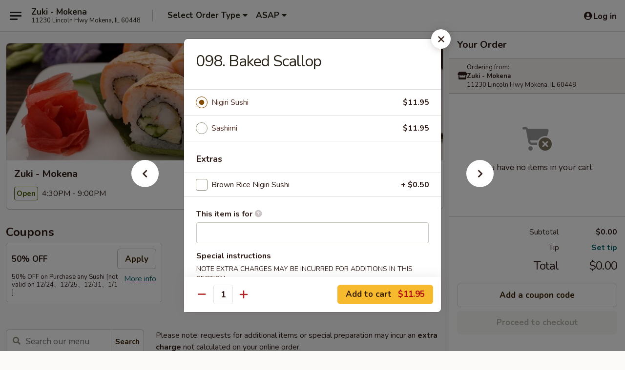

--- FILE ---
content_type: text/html; charset=UTF-8
request_url: https://www.zukijapanese.com/order/main/nigiri-sushi-or-sashimi/109-baked-scallop
body_size: 46556
content:
<!DOCTYPE html>

<html class="no-js css-scroll" lang="en">
	<head>
		<meta charset="utf-8" />
		<meta http-equiv="X-UA-Compatible" content="IE=edge,chrome=1" />

				<title>Zuki - Mokena | 098. Baked Scallop | Today's Special</title>
		<meta name="description" content="Order online for takeout: 098. Baked Scallop from Zuki - Mokena. Serving the best Japanese in Mokena, IL." />		<meta name="keywords" content="zuki, zuki mokena, zuki menu, mokena japanese takeout, mokena japanese food, mokena japanese restaurants, japanese takeout, best japanese food in mokena, japanese restaurants in mokena, japanese restaurants near me, japanese food near me" />		<meta name="viewport" content="width=device-width, initial-scale=1.0">

		<meta property="og:type" content="website">
		<meta property="og:title" content="Zuki - Mokena | 098. Baked Scallop | Today's Special">
		<meta property="og:description" content="Order online for takeout: 098. Baked Scallop from Zuki - Mokena. Serving the best Japanese in Mokena, IL.">

		<meta name="twitter:card" content="summary_large_image">
		<meta name="twitter:title" content="Zuki - Mokena | 098. Baked Scallop | Today's Special">
		<meta name="twitter:description" content="Order online for takeout: 098. Baked Scallop from Zuki - Mokena. Serving the best Japanese in Mokena, IL.">
					<meta property="og:image" content="https://imagedelivery.net/9lr8zq_Jvl7h6OFWqEi9IA/0b8f7850-ad9e-4ef6-bc09-e548c8f90700/public" />
			<meta name="twitter:image" content="https://imagedelivery.net/9lr8zq_Jvl7h6OFWqEi9IA/0b8f7850-ad9e-4ef6-bc09-e548c8f90700/public" />
		
		<meta name="apple-mobile-web-app-status-bar-style" content="black">
		<meta name="mobile-web-app-capable" content="yes">
					<link rel="canonical" href="https://www.zukijapanese.com/order/main/todays-special/109-baked-scallop"/>
						<link rel="shortcut icon" href="https://imagedelivery.net/9lr8zq_Jvl7h6OFWqEi9IA/ee30827b-be73-4266-e159-719ddf340300/public" type="image/png" />
			
		<link type="text/css" rel="stylesheet" href="/min/g=css4.0&amp;1768421684" />
		<link rel="stylesheet" href="//ajax.googleapis.com/ajax/libs/jqueryui/1.10.1/themes/base/minified/jquery-ui.min.css" />
		<link href='//fonts.googleapis.com/css?family=Open+Sans:400italic,400,700' rel='stylesheet' type='text/css' />
		<script src="https://kit.fontawesome.com/a4edb6363d.js" crossorigin="anonymous"></script>

		<style>
								.home_hero, .menu_hero{ background-image: url(https://imagedelivery.net/9lr8zq_Jvl7h6OFWqEi9IA/fcc4c2b5-4b40-444e-7c14-2c02f61cc300/public); }
					@media
					(-webkit-min-device-pixel-ratio: 1.25),
					(min-resolution: 120dpi){
						/* Retina header*/
						.home_hero, .menu_hero{ background-image: url(https://imagedelivery.net/9lr8zq_Jvl7h6OFWqEi9IA/0598724e-5b91-436e-3cee-bcaa77f05e00/public); }
					}
															/*body{  } */

					
		</style>

		<style type="text/css">div.menuItem_1150777, li.menuItem_1150777, div.menuItem_1150778, li.menuItem_1150778, div.menuItem_1150779, li.menuItem_1150779, div.menuItem_1150780, li.menuItem_1150780, div.menuItem_1150774, li.menuItem_1150774, div.menuItem_1150775, li.menuItem_1150775, div.menuItem_1150776, li.menuItem_1150776, div.menuItem_1150773, li.menuItem_1150773, div.menuItem_1150755, li.menuItem_1150755, div.menuItem_1150756, li.menuItem_1150756, div.menuItem_1150757, li.menuItem_1150757, div.menuItem_1150758, li.menuItem_1150758, div.menuItem_1150759, li.menuItem_1150759, div.menuItem_1150760, li.menuItem_1150760, div.menuItem_1150761, li.menuItem_1150761, div.menuItem_1150762, li.menuItem_1150762, div.menuItem_1150763, li.menuItem_1150763, div.menuItem_1150764, li.menuItem_1150764, div.menuItem_1150765, li.menuItem_1150765, div.menuItem_1150766, li.menuItem_1150766, div.menuItem_1150767, li.menuItem_1150767, div.menuItem_1150768, li.menuItem_1150768, div.menuItem_1150769, li.menuItem_1150769, div.menuItem_1150770, li.menuItem_1150770, div.menuItem_1150771, li.menuItem_1150771, div.menuItem_1150772, li.menuItem_1150772, div.menuItem_1387320, li.menuItem_1387320, div.menuItem_1387512, li.menuItem_1387512, div.menuItem_1387514, li.menuItem_1387514, div.menuItem_1387515, li.menuItem_1387515, div.menuItem_1387517, li.menuItem_1387517, div.menuItem_1387518, li.menuItem_1387518, div.menuItem_1387519, li.menuItem_1387519, div.menuItem_1387520, li.menuItem_1387520, div.menuItem_1387521, li.menuItem_1387521, div.menuItem_1387522, li.menuItem_1387522, div.menuItem_1387523, li.menuItem_1387523, div.menuItem_1387525, li.menuItem_1387525, div.menuItem_1387526, li.menuItem_1387526, div.menuItem_1387528, li.menuItem_1387528, div.menuItem_1387529, li.menuItem_1387529, div.menuItem_1387530, li.menuItem_1387530, div.menuItem_1387531, li.menuItem_1387531, div.menuItem_1387532, li.menuItem_1387532, div.menuItem_1387533, li.menuItem_1387533, div.menuItem_1387534, li.menuItem_1387534, div.menuItem_1387536, li.menuItem_1387536, div.menuItem_1387538, li.menuItem_1387538, div.menuItem_1636159, li.menuItem_1636159, div.menuItem_1636160, li.menuItem_1636160 {display:none !important;}</style><script type="text/javascript">window.UNAVAILABLE_MENU_IDS = [1150777,1150778,1150779,1150780,1150774,1150775,1150776,1150773,1150755,1150756,1150757,1150758,1150759,1150760,1150761,1150762,1150763,1150764,1150765,1150766,1150767,1150768,1150769,1150770,1150771,1150772,1387320,1387512,1387514,1387515,1387517,1387518,1387519,1387520,1387521,1387522,1387523,1387525,1387526,1387528,1387529,1387530,1387531,1387532,1387533,1387534,1387536,1387538,1636159,1636160]</script>
		<script type="text/javascript">
			var UrlTag = "zukimokena";
			var template = 'defaultv4';
			var formname = 'ordering3';
			var menulink = 'https://www.zukijapanese.com/order/main';
			var checkoutlink = 'https://www.zukijapanese.com/checkout';
		</script>
		<script>
			/* http://writing.colin-gourlay.com/safely-using-ready-before-including-jquery/ */
			(function(w,d,u){w.readyQ=[];w.bindReadyQ=[];function p(x,y){if(x=="ready"){w.bindReadyQ.push(y);}else{w.readyQ.push(x);}};var a={ready:p,bind:p};w.$=w.jQuery=function(f){if(f===d||f===u){return a}else{p(f)}}})(window,document)
		</script>

		<script type="application/ld+json">{
    "@context": "http://schema.org",
    "@type": "Menu",
    "url": "https://www.zukijapanese.com/order/main",
    "mainEntityOfPage": "https://www.zukijapanese.com/order/main",
    "inLanguage": "English",
    "name": "Main",
    "description": "Please note: requests for additional items or special preparation may incur an <b>extra charge</b> not calculated on your online order.",
    "hasMenuSection": [
        {
            "@type": "MenuSection",
            "url": "https://www.zukijapanese.com/order/main/todays-special",
            "name": "Today's Special",
            "hasMenuItem": [
                {
                    "@type": "MenuItem",
                    "name": "098. Baked Scallop",
                    "url": "https://www.zukijapanese.com/order/main/todays-special/109-baked-scallop"
                }
            ]
        }
    ]
}</script>
<!-- Google Tag Manager -->
<script>
	window.dataLayer = window.dataLayer || [];
	let data = {
		account: 'zukimokena',
		context: 'direct',
		templateVersion: 4,
		rid: 66	}
		dataLayer.push(data);
	(function(w,d,s,l,i){w[l]=w[l]||[];w[l].push({'gtm.start':
		new Date().getTime(),event:'gtm.js'});var f=d.getElementsByTagName(s)[0],
		j=d.createElement(s),dl=l!='dataLayer'?'&l='+l:'';j.async=true;j.src=
		'https://www.googletagmanager.com/gtm.js?id='+i+dl;f.parentNode.insertBefore(j,f);
		})(window,document,'script','dataLayer','GTM-K9P93M');

	function gtag() { dataLayer.push(arguments); }
</script>

			<script async src="https://www.googletagmanager.com/gtag/js?id=G-8TQB0V14TN"></script>
	
	<script>
		
		gtag('js', new Date());

		
					gtag('config', "G-8TQB0V14TN");
			</script>
					<meta name="apple-itunes-app" content="app-id=1186814388">
				
					<meta name="smartbanner:title" content="Zuki Mokena Online Ordering">
					<meta name="smartbanner:author" content="Online Ordering">
					<meta name="smartbanner:price" content="FREE">
					<meta name="smartbanner:price-suffix-google" content=" ">
					<meta name="smartbanner:button" content="VIEW">
					<meta name="smartbanner:button-url-google" content="https://play.google.com/store/apps/details?id=com.chinesemenuonline.zukimokena">
					<meta name="smartbanner:enabled-platforms" content="android">
											<meta name="smartbanner:icon-google" content="https://ehc-west-0-bucket.s3.us-west-2.amazonaws.com/web/documents/zukimokena/">
							<link href="https://fonts.googleapis.com/css?family=Open+Sans:400,600,700|Nunito:400,700" rel="stylesheet" />
	</head>

	<body
		data-event-on:customer_registered="window.location.reload()"
		data-event-on:customer_logged_in="window.location.reload()"
		data-event-on:customer_logged_out="window.location.reload()"
	>
		<a class="skip-to-content-link" href="#main">Skip to content</a>
				<!-- Google Tag Manager (noscript) -->
		<noscript><iframe src="https://www.googletagmanager.com/ns.html?id=GTM-K9P93M" height="0" width="0" style="display:none;visibility:hidden"></iframe></noscript>
		<!-- End Google Tag Manager (noscript) -->
						<!-- wrapper starts -->
		<div class="wrapper">
			<div style="grid-area: header-announcements">
				<div id="upgradeBrowserBanner" class="alert alert-warning mb-0 rounded-0 py-4" style="display:none;">
	<div class="alert-icon"><i class="fas fa-warning" aria-hidden="true"></i></div>
	<div>
		<strong>We're sorry, but the Web browser you are using is not supported.</strong> <br/> Please upgrade your browser or try a different one to use this Website. Supported browsers include:<br/>
		<ul class="list-unstyled">
			<li class="mt-2"><a href="https://www.google.com/chrome" target="_blank" rel="noopener noreferrer" class="simple-link"><i class="fab fa-chrome"></i> Chrome</a></li>
			<li class="mt-2"><a href="https://www.mozilla.com/firefox/upgrade.html" target="_blank" rel="noopener noreferrer" class="simple-link"><i class="fab fa-firefox"></i> Firefox</a></li>
			<li class="mt-2"><a href="https://www.microsoft.com/en-us/windows/microsoft-edge" target="_blank" rel="noopener noreferrer" class="simple-link"><i class="fab fa-edge"></i> Edge</a></li>
			<li class="mt-2"><a href="http://www.apple.com/safari/" target="_blank" rel="noopener noreferrer" class="simple-link"><i class="fab fa-safari"></i> Safari</a></li>
		</ul>
	</div>
</div>
<script>
	var ua = navigator.userAgent;
	var match = ua.match(/Firefox\/([0-9]+)\./);
	var firefoxVersion = match ? parseInt(match[1]) : 1000;
	var match = ua.match(/Chrome\/([0-9]+)\./);
	var chromeVersion = match ? parseInt(match[1]) : 1000;
	var isIE = ua.indexOf('MSIE') > -1 || ua.indexOf('Trident') > -1;
	var upgradeBrowserBanner = document.getElementById('upgradeBrowserBanner');
	var isMatchesSupported = typeof(upgradeBrowserBanner.matches)!="undefined";
	var isEntriesSupported = typeof(Object.entries)!="undefined";
	//Safari version is verified with isEntriesSupported
	if (isIE || !isMatchesSupported || !isEntriesSupported || firefoxVersion <= 46 || chromeVersion <= 53) {
		upgradeBrowserBanner.style.display = 'flex';
	}
</script>				
				<!-- get closed sign if applicable. -->
				
				
							</div>

						<div class="headerAndWtype" style="grid-area: header">
				<!-- Header Starts -->
				<header class="header">
										<div class="d-flex flex-column align-items-start flex-md-row align-items-md-center">
												<div class="logo_name_alt flex-shrink-0 d-flex align-items-center align-self-stretch pe-6 pe-md-0">
							
	<button
		type="button"
		class="eds_button btn btn-outline eds_button--shape-default eds_menu_button"
		data-bs-toggle="offcanvas" data-bs-target="#side-menu" aria-controls="side-menu" aria-label="Main menu"	><span aria-hidden="true"></span> <span aria-hidden="true"></span> <span aria-hidden="true"></span></button>

	
							<div class="d-flex flex-column align-items-center mx-auto align-items-md-start mx-md-0">
								<a
									class="eds-display-text-title-xs text-truncate title-container"
									href="https://www.zukijapanese.com"
								>
									Zuki - Mokena								</a>

																	<span class="eds-copy-text-s-regular text-center text-md-start address-container" title="11230 Lincoln Hwy Mokena, IL 60448">
										11230 Lincoln Hwy Mokena, IL 60448									</span>
															</div>
						</div>

																			<div class="eds-display-text-title-s d-none d-md-block border-start mx-4" style="width: 0">&nbsp;</div>

							<div class="header_order_options d-flex align-items-center  w-100 p-2p5 p-md-0">
																<div class="what">
									<button
	type="button"
	class="border-0 bg-transparent text-start"
	data-bs-toggle="modal"
	data-bs-target="#modal-order-options"
	aria-expanded="false"
	style="min-height: 44px"
>
	<div class="d-flex align-items-baseline gap-2">
		<div class="otype-name-label eds-copy-text-l-bold text-truncate" style="flex: 1" data-order-type-label>
			Select Order Type		</div>

		<i class="fa fa-fw fa-caret-down"></i>
	</div>

	<div
		class="otype-picker-label otype-address-label eds-interface-text-m-regular text-truncate hidden"
	>
			</div>
</button>

<script>
	$(function() {
		var $autoCompleteInputs = $('[data-autocomplete-address]');
		if ($autoCompleteInputs && $autoCompleteInputs.length) {
			$autoCompleteInputs.each(function() {
				let $input = $(this);
				let $deliveryAddressContainer = $input.parents('.deliveryAddressContainer').first();
				$input.autocomplete({
					source   : addressAC,
					minLength: 3,
					delay    : 300,
					select   : function(event, ui) {
						$.getJSON('/' + UrlTag + '/?form=addresslookup', {
							id: ui.item.id,
						}, function(data) {
							let location = data
							if (location.address.street.endsWith('Trl')) {
								location.address.street = location.address.street.replace('Trl', 'Trail')
							}
							let autoCompleteSuccess = $input.data('autocomplete-success');
							if (autoCompleteSuccess) {
								let autoCompleteSuccessFunction = window[autoCompleteSuccess];
								if (typeof autoCompleteSuccessFunction == "function") {
									autoCompleteSuccessFunction(location);
								}
							}

							let address = location.address

							$('#add-address-city, [data-autocompleted-city]').val(address.city)
							$('#add-address-state, [data-autocompleted-state]').val(address.stateCode)
							$('#add-address-zip, [data-autocompleted-zip]').val(address.postalCode)
							$('#add-address-latitude, [data-autocompleted-latitude]').val(location.position.lat)
							$('#add-address-longitude, [data-autocompleted-longitude]').val(location.position.lng)
							let streetAddress = (address.houseNumber || '') + ' ' + (address.street || '');
							$('#street-address-1, [data-autocompleted-street-address]').val(streetAddress)
							validateAddress($deliveryAddressContainer);
						})
					},
				})
				$input.attr('autocomplete', 'street-address')
			});
		}

		// autocomplete using Address autocomplete
		// jquery autocomplete needs 2 fields: title and value
		// id holds the LocationId which can be used at a later stage to get the coordinate of the selected choice
		function addressAC(query, callback) {
			//we don't actually want to search until they've entered the street number and at least one character
			words = query.term.trim().split(' ')
			if (words.length < 2) {
				return false
			}

			$.getJSON('/' + UrlTag + '/?form=addresssuggest', { q: query.term }, function(data) {
				var addresses = data.items
				addresses = addresses.map(addr => {
					if ((addr.address.label || '').endsWith('Trl')) {
						addr.address.label = addr.address.label.replace('Trl', 'Trail')
					}
					let streetAddress = (addr.address.label || '')
					return {
						label: streetAddress,
						value: streetAddress,
						id   : addr.id,
					}
				})

				return callback(addresses)
			})
		}

				$('[data-address-from-current-loc]').on('click', function(e) {
			let $streetAddressContainer = $(this).parents('.street-address-container').first();
			let $deliveryAddressContainer = $(this).parents('.deliveryAddressContainer').first();
			e.preventDefault();
			if(navigator.geolocation) {
				navigator.geolocation.getCurrentPosition(position => {
					$.getJSON('/' + UrlTag + '/?form=addresssuggest', {
						at: position.coords.latitude + "," + position.coords.longitude
					}, function(data) {
						let location = data.items[0];
						let address = location.address
						$streetAddressContainer.find('.input-street-address').val((address.houseNumber ? address.houseNumber : '') + ' ' + (address.street ? address.street : ''));
						$('#add-address-city').val(address.city ? address.city : '');
						$('#add-address-state').val(address.state ? address.state : '');
						$('#add-address-zip').val(address.postalCode ? address.postalCode : '');
						$('#add-address-latitude').val(location.position.lat ? location.position.lat : '');
						$('#add-address-longitude').val(location.position.lng ? location.position.lng : '');
						validateAddress($deliveryAddressContainer, 0);
					});
				});
			} else {
				alert("Geolocation is not supported by this browser!");
			}
		});
	});

	function autoCompleteSuccess(location)
	{
		if (location && location.address) {
			let address = location.address

			let streetAddress = (address.houseNumber || '') + ' ' + (address.street || '');
			$.ajax({
				url: '/' + UrlTag + '/?form=saveformfields',
				data: {
					'param_full~address_s_n_255': streetAddress + ', ' + address.city + ', ' + address.state,
					'param_street~address_s_n_255': streetAddress,
					'param_city_s_n_90': address.city,
					'param_state_s_n_2': address.state,
					'param_zip~code_z_n_10': address.postalCode,
				}
			});
		}
	}
</script>
								</div>

																									<div class="when showcheck_parent">
																				<div class="ordertimetypes ">
	<button
		type="button"
		class="border-0 bg-transparent text-start loadable-content"
		data-bs-toggle="modal"
		data-bs-target="#modal-order-time"
		aria-expanded="false"
		style="min-height: 44px"
		data-change-label-to-later-date
	>
		<div class="d-flex align-items-baseline gap-2">
			<div class="eds-copy-text-l-bold text-truncate flex-fill" data-otype-time-day>
								ASAP			</div>

			<i class="fa fa-fw fa-caret-down"></i>
		</div>

		<div
			class="otype-picker-label otype-picker-time eds-interface-text-m-regular text-truncate hidden"
			data-otype-time
		>
			Later		</div>
	</button>
</div>
									</div>
															</div>
						
												<div class="position-absolute top-0 end-0 pe-2 py-2p5">
							
	<div id="login-status" >
					
	<button
		type="button"
		class="eds_button btn btn-outline eds_button--shape-default px-2 text-nowrap"
		aria-label="Log in" style="color: currentColor" data-bs-toggle="modal" data-bs-target="#login-modal"	><i
		class="eds_icon fa fa-lg fa-fw fa-user-circle d-block d-lg-none"
		style="font-family: &quot;Font Awesome 5 Pro&quot;; "	></i>

	 <div class="d-none d-lg-flex align-items-baseline gap-2">
	<i
		class="eds_icon fa fa-fw fa-user-circle"
		style="font-family: &quot;Font Awesome 5 Pro&quot;; "	></i>

	<div class="profile-container text-truncate">Log in</div></div></button>

				</div>

							</div>
					</div>

															
	<aside		data-eds-id="696ebde8b01cb"
		class="eds_side_menu offcanvas offcanvas-start text-dark "
		tabindex="-1"
				id="side-menu" data-event-on:menu_selected="this.dispatchEvent(new CustomEvent('eds.hide'))" data-event-on:category_selected="this.dispatchEvent(new CustomEvent('eds.hide'))"	>
		
		<div class="eds_side_menu-body offcanvas-body d-flex flex-column p-0 css-scroll">
										<div
					class="eds_side_menu-close position-absolute top-0 end-0 pt-3 pe-3 "
					style="z-index: 1"
				>
					
	<button
		type="button"
		class="eds_button btn btn-outline-secondary eds_button--shape-circle"
		data-bs-dismiss="offcanvas" data-bs-target="[data-eds-id=&quot;696ebde8b01cb&quot;]" aria-label="Close"	><i
		class="eds_icon fa fa-fw fa-close"
		style="font-family: &quot;Font Awesome 5 Pro&quot;; "	></i></button>

					</div>
			
			<div class="restaurant-info border-bottom border-light p-3">
							<p class="eds-display-text-title-xs mb-0 me-2 pe-4">Zuki - Mokena</p>

			<div class="eds-copy-text-s-regular me-2 pe-4">
			11230 Lincoln Hwy Mokena, IL 60448		</div>
						</div>

																	
	<div class="border-bottom border-light p-3">
		
		
			<details
				class="eds_list eds_list--border-none" open				data-menu-id="10143"
									data-event-on:document_ready="this.open = localStorage.getItem('menu-open-10143') !== 'false'"
										onclick="localStorage.setItem('menu-open-10143', !this.open)"
							>
									<summary class="eds-copy-text-l-regular list-unstyled rounded-3 mb-1 " tabindex="0">
						<h2 class="eds-display-text-title-m m-0 p-0">
															
	<i
		class="eds_icon fas fa-fw fa-chevron-right"
		style="font-family: &quot;Font Awesome 5 Pro&quot;; "	></i>

															Menu
						</h2>
					</summary>
										<div class="mb-3"></div>
				
																		
									<a
						class="eds_list-item eds-copy-text-l-regular list-unstyled rounded-3 mb-1 px-3 px-lg-4 py-2p5 d-flex active"
						data-event-on:category_pinned="(category) => $(this).toggleClass('active', category.id === '228428')"
						href="https://www.zukijapanese.com/order/main/todays-special"
						onclick="if (!event.ctrlKey) {
							const currentMenuIsActive = true || $(this).closest('details').find('summary').hasClass('active');
							if (currentMenuIsActive) {
								app.event.emit('category_selected', { id: '228428' });
							} else {
								app.event.emit('menu_selected', { menu_id: '10143', menu_description: &quot;Please note: requests for additional items or special preparation may incur an &lt;b&gt;extra charge&lt;\/b&gt; not calculated on your online order.&quot;, category_id: '228428' });
							}
															return false;
													}"
					>
						Today's Special													<span class="ms-auto">1</span>
											</a>
									<a
						class="eds_list-item eds-copy-text-l-regular list-unstyled rounded-3 mb-1 px-3 px-lg-4 py-2p5 d-flex "
						data-event-on:category_pinned="(category) => $(this).toggleClass('active', category.id === '123797')"
						href="https://www.zukijapanese.com/order/main/starters"
						onclick="if (!event.ctrlKey) {
							const currentMenuIsActive = true || $(this).closest('details').find('summary').hasClass('active');
							if (currentMenuIsActive) {
								app.event.emit('category_selected', { id: '123797' });
							} else {
								app.event.emit('menu_selected', { menu_id: '10143', menu_description: &quot;Please note: requests for additional items or special preparation may incur an &lt;b&gt;extra charge&lt;\/b&gt; not calculated on your online order.&quot;, category_id: '123797' });
							}
															return false;
													}"
					>
						Starters													<span class="ms-auto">17</span>
											</a>
									<a
						class="eds_list-item eds-copy-text-l-regular list-unstyled rounded-3 mb-1 px-3 px-lg-4 py-2p5 d-flex "
						data-event-on:category_pinned="(category) => $(this).toggleClass('active', category.id === '123800')"
						href="https://www.zukijapanese.com/order/main/salads"
						onclick="if (!event.ctrlKey) {
							const currentMenuIsActive = true || $(this).closest('details').find('summary').hasClass('active');
							if (currentMenuIsActive) {
								app.event.emit('category_selected', { id: '123800' });
							} else {
								app.event.emit('menu_selected', { menu_id: '10143', menu_description: &quot;Please note: requests for additional items or special preparation may incur an &lt;b&gt;extra charge&lt;\/b&gt; not calculated on your online order.&quot;, category_id: '123800' });
							}
															return false;
													}"
					>
						Salads													<span class="ms-auto">17</span>
											</a>
									<a
						class="eds_list-item eds-copy-text-l-regular list-unstyled rounded-3 mb-1 px-3 px-lg-4 py-2p5 d-flex "
						data-event-on:category_pinned="(category) => $(this).toggleClass('active', category.id === '123799')"
						href="https://www.zukijapanese.com/order/main/soups"
						onclick="if (!event.ctrlKey) {
							const currentMenuIsActive = true || $(this).closest('details').find('summary').hasClass('active');
							if (currentMenuIsActive) {
								app.event.emit('category_selected', { id: '123799' });
							} else {
								app.event.emit('menu_selected', { menu_id: '10143', menu_description: &quot;Please note: requests for additional items or special preparation may incur an &lt;b&gt;extra charge&lt;\/b&gt; not calculated on your online order.&quot;, category_id: '123799' });
							}
															return false;
													}"
					>
						Soups													<span class="ms-auto">6</span>
											</a>
									<a
						class="eds_list-item eds-copy-text-l-regular list-unstyled rounded-3 mb-1 px-3 px-lg-4 py-2p5 d-flex "
						data-event-on:category_pinned="(category) => $(this).toggleClass('active', category.id === '123801')"
						href="https://www.zukijapanese.com/order/main/noodles"
						onclick="if (!event.ctrlKey) {
							const currentMenuIsActive = true || $(this).closest('details').find('summary').hasClass('active');
							if (currentMenuIsActive) {
								app.event.emit('category_selected', { id: '123801' });
							} else {
								app.event.emit('menu_selected', { menu_id: '10143', menu_description: &quot;Please note: requests for additional items or special preparation may incur an &lt;b&gt;extra charge&lt;\/b&gt; not calculated on your online order.&quot;, category_id: '123801' });
							}
															return false;
													}"
					>
						Noodles													<span class="ms-auto">12</span>
											</a>
									<a
						class="eds_list-item eds-copy-text-l-regular list-unstyled rounded-3 mb-1 px-3 px-lg-4 py-2p5 d-flex "
						data-event-on:category_pinned="(category) => $(this).toggleClass('active', category.id === '123798')"
						href="https://www.zukijapanese.com/order/main/sushi-bar-appetizers"
						onclick="if (!event.ctrlKey) {
							const currentMenuIsActive = true || $(this).closest('details').find('summary').hasClass('active');
							if (currentMenuIsActive) {
								app.event.emit('category_selected', { id: '123798' });
							} else {
								app.event.emit('menu_selected', { menu_id: '10143', menu_description: &quot;Please note: requests for additional items or special preparation may incur an &lt;b&gt;extra charge&lt;\/b&gt; not calculated on your online order.&quot;, category_id: '123798' });
							}
															return false;
													}"
					>
						Sushi Bar Appetizers													<span class="ms-auto">8</span>
											</a>
									<a
						class="eds_list-item eds-copy-text-l-regular list-unstyled rounded-3 mb-1 px-3 px-lg-4 py-2p5 d-flex "
						data-event-on:category_pinned="(category) => $(this).toggleClass('active', category.id === '123802')"
						href="https://www.zukijapanese.com/order/main/nigiri-sushi-sashimi"
						onclick="if (!event.ctrlKey) {
							const currentMenuIsActive = true || $(this).closest('details').find('summary').hasClass('active');
							if (currentMenuIsActive) {
								app.event.emit('category_selected', { id: '123802' });
							} else {
								app.event.emit('menu_selected', { menu_id: '10143', menu_description: &quot;Please note: requests for additional items or special preparation may incur an &lt;b&gt;extra charge&lt;\/b&gt; not calculated on your online order.&quot;, category_id: '123802' });
							}
															return false;
													}"
					>
						Nigiri Sushi /  Sashimi													<span class="ms-auto">38</span>
											</a>
									<a
						class="eds_list-item eds-copy-text-l-regular list-unstyled rounded-3 mb-1 px-3 px-lg-4 py-2p5 d-flex "
						data-event-on:category_pinned="(category) => $(this).toggleClass('active', category.id === '123803')"
						href="https://www.zukijapanese.com/order/main/regular-maki"
						onclick="if (!event.ctrlKey) {
							const currentMenuIsActive = true || $(this).closest('details').find('summary').hasClass('active');
							if (currentMenuIsActive) {
								app.event.emit('category_selected', { id: '123803' });
							} else {
								app.event.emit('menu_selected', { menu_id: '10143', menu_description: &quot;Please note: requests for additional items or special preparation may incur an &lt;b&gt;extra charge&lt;\/b&gt; not calculated on your online order.&quot;, category_id: '123803' });
							}
															return false;
													}"
					>
						Regular Maki													<span class="ms-auto">30</span>
											</a>
									<a
						class="eds_list-item eds-copy-text-l-regular list-unstyled rounded-3 mb-1 px-3 px-lg-4 py-2p5 d-flex "
						data-event-on:category_pinned="(category) => $(this).toggleClass('active', category.id === '123806')"
						href="https://www.zukijapanese.com/order/main/zero-rice-sushi-rolls"
						onclick="if (!event.ctrlKey) {
							const currentMenuIsActive = true || $(this).closest('details').find('summary').hasClass('active');
							if (currentMenuIsActive) {
								app.event.emit('category_selected', { id: '123806' });
							} else {
								app.event.emit('menu_selected', { menu_id: '10143', menu_description: &quot;Please note: requests for additional items or special preparation may incur an &lt;b&gt;extra charge&lt;\/b&gt; not calculated on your online order.&quot;, category_id: '123806' });
							}
															return false;
													}"
					>
						Zero Rice Sushi Rolls													<span class="ms-auto">10</span>
											</a>
									<a
						class="eds_list-item eds-copy-text-l-regular list-unstyled rounded-3 mb-1 px-3 px-lg-4 py-2p5 d-flex "
						data-event-on:category_pinned="(category) => $(this).toggleClass('active', category.id === '123804')"
						href="https://www.zukijapanese.com/order/main/zuki-special-rolls"
						onclick="if (!event.ctrlKey) {
							const currentMenuIsActive = true || $(this).closest('details').find('summary').hasClass('active');
							if (currentMenuIsActive) {
								app.event.emit('category_selected', { id: '123804' });
							} else {
								app.event.emit('menu_selected', { menu_id: '10143', menu_description: &quot;Please note: requests for additional items or special preparation may incur an &lt;b&gt;extra charge&lt;\/b&gt; not calculated on your online order.&quot;, category_id: '123804' });
							}
															return false;
													}"
					>
						Zuki Special Rolls													<span class="ms-auto">21</span>
											</a>
									<a
						class="eds_list-item eds-copy-text-l-regular list-unstyled rounded-3 mb-1 px-3 px-lg-4 py-2p5 d-flex "
						data-event-on:category_pinned="(category) => $(this).toggleClass('active', category.id === '123805')"
						href="https://www.zukijapanese.com/order/main/vip-rolls"
						onclick="if (!event.ctrlKey) {
							const currentMenuIsActive = true || $(this).closest('details').find('summary').hasClass('active');
							if (currentMenuIsActive) {
								app.event.emit('category_selected', { id: '123805' });
							} else {
								app.event.emit('menu_selected', { menu_id: '10143', menu_description: &quot;Please note: requests for additional items or special preparation may incur an &lt;b&gt;extra charge&lt;\/b&gt; not calculated on your online order.&quot;, category_id: '123805' });
							}
															return false;
													}"
					>
						VIP Rolls													<span class="ms-auto">20</span>
											</a>
									<a
						class="eds_list-item eds-copy-text-l-regular list-unstyled rounded-3 mb-1 px-3 px-lg-4 py-2p5 d-flex "
						data-event-on:category_pinned="(category) => $(this).toggleClass('active', category.id === '123807')"
						href="https://www.zukijapanese.com/order/main/sushi-dinners"
						onclick="if (!event.ctrlKey) {
							const currentMenuIsActive = true || $(this).closest('details').find('summary').hasClass('active');
							if (currentMenuIsActive) {
								app.event.emit('category_selected', { id: '123807' });
							} else {
								app.event.emit('menu_selected', { menu_id: '10143', menu_description: &quot;Please note: requests for additional items or special preparation may incur an &lt;b&gt;extra charge&lt;\/b&gt; not calculated on your online order.&quot;, category_id: '123807' });
							}
															return false;
													}"
					>
						Sushi Dinners													<span class="ms-auto">6</span>
											</a>
									<a
						class="eds_list-item eds-copy-text-l-regular list-unstyled rounded-3 mb-1 px-3 px-lg-4 py-2p5 d-flex "
						data-event-on:category_pinned="(category) => $(this).toggleClass('active', category.id === '123808')"
						href="https://www.zukijapanese.com/order/main/hibachi-dinners"
						onclick="if (!event.ctrlKey) {
							const currentMenuIsActive = true || $(this).closest('details').find('summary').hasClass('active');
							if (currentMenuIsActive) {
								app.event.emit('category_selected', { id: '123808' });
							} else {
								app.event.emit('menu_selected', { menu_id: '10143', menu_description: &quot;Please note: requests for additional items or special preparation may incur an &lt;b&gt;extra charge&lt;\/b&gt; not calculated on your online order.&quot;, category_id: '123808' });
							}
															return false;
													}"
					>
						Hibachi Dinners													<span class="ms-auto">28</span>
											</a>
									<a
						class="eds_list-item eds-copy-text-l-regular list-unstyled rounded-3 mb-1 px-3 px-lg-4 py-2p5 d-flex "
						data-event-on:category_pinned="(category) => $(this).toggleClass('active', category.id === '123809')"
						href="https://www.zukijapanese.com/order/main/zuki-special-hibachi-dinner-for-2"
						onclick="if (!event.ctrlKey) {
							const currentMenuIsActive = true || $(this).closest('details').find('summary').hasClass('active');
							if (currentMenuIsActive) {
								app.event.emit('category_selected', { id: '123809' });
							} else {
								app.event.emit('menu_selected', { menu_id: '10143', menu_description: &quot;Please note: requests for additional items or special preparation may incur an &lt;b&gt;extra charge&lt;\/b&gt; not calculated on your online order.&quot;, category_id: '123809' });
							}
															return false;
													}"
					>
						Zuki Special Hibachi Dinner For 2													<span class="ms-auto">2</span>
											</a>
									<a
						class="eds_list-item eds-copy-text-l-regular list-unstyled rounded-3 mb-1 px-3 px-lg-4 py-2p5 d-flex "
						data-event-on:category_pinned="(category) => $(this).toggleClass('active', category.id === '123811')"
						href="https://www.zukijapanese.com/order/main/kids-hibachi"
						onclick="if (!event.ctrlKey) {
							const currentMenuIsActive = true || $(this).closest('details').find('summary').hasClass('active');
							if (currentMenuIsActive) {
								app.event.emit('category_selected', { id: '123811' });
							} else {
								app.event.emit('menu_selected', { menu_id: '10143', menu_description: &quot;Please note: requests for additional items or special preparation may incur an &lt;b&gt;extra charge&lt;\/b&gt; not calculated on your online order.&quot;, category_id: '123811' });
							}
															return false;
													}"
					>
						Kids' Hibachi													<span class="ms-auto">6</span>
											</a>
									<a
						class="eds_list-item eds-copy-text-l-regular list-unstyled rounded-3 mb-1 px-3 px-lg-4 py-2p5 d-flex "
						data-event-on:category_pinned="(category) => $(this).toggleClass('active', category.id === '123812')"
						href="https://www.zukijapanese.com/order/main/bento-box"
						onclick="if (!event.ctrlKey) {
							const currentMenuIsActive = true || $(this).closest('details').find('summary').hasClass('active');
							if (currentMenuIsActive) {
								app.event.emit('category_selected', { id: '123812' });
							} else {
								app.event.emit('menu_selected', { menu_id: '10143', menu_description: &quot;Please note: requests for additional items or special preparation may incur an &lt;b&gt;extra charge&lt;\/b&gt; not calculated on your online order.&quot;, category_id: '123812' });
							}
															return false;
													}"
					>
						Bento Box													<span class="ms-auto">5</span>
											</a>
									<a
						class="eds_list-item eds-copy-text-l-regular list-unstyled rounded-3 mb-1 px-3 px-lg-4 py-2p5 d-flex "
						data-event-on:category_pinned="(category) => $(this).toggleClass('active', category.id === '123813')"
						href="https://www.zukijapanese.com/order/main/chinese-cuisine"
						onclick="if (!event.ctrlKey) {
							const currentMenuIsActive = true || $(this).closest('details').find('summary').hasClass('active');
							if (currentMenuIsActive) {
								app.event.emit('category_selected', { id: '123813' });
							} else {
								app.event.emit('menu_selected', { menu_id: '10143', menu_description: &quot;Please note: requests for additional items or special preparation may incur an &lt;b&gt;extra charge&lt;\/b&gt; not calculated on your online order.&quot;, category_id: '123813' });
							}
															return false;
													}"
					>
						Chinese Cuisine													<span class="ms-auto">5</span>
											</a>
									<a
						class="eds_list-item eds-copy-text-l-regular list-unstyled rounded-3 mb-1 px-3 px-lg-4 py-2p5 d-flex "
						data-event-on:category_pinned="(category) => $(this).toggleClass('active', category.id === '272837')"
						href="https://www.zukijapanese.com/order/main/fried-rice"
						onclick="if (!event.ctrlKey) {
							const currentMenuIsActive = true || $(this).closest('details').find('summary').hasClass('active');
							if (currentMenuIsActive) {
								app.event.emit('category_selected', { id: '272837' });
							} else {
								app.event.emit('menu_selected', { menu_id: '10143', menu_description: &quot;Please note: requests for additional items or special preparation may incur an &lt;b&gt;extra charge&lt;\/b&gt; not calculated on your online order.&quot;, category_id: '272837' });
							}
															return false;
													}"
					>
						Fried Rice													<span class="ms-auto">6</span>
											</a>
									<a
						class="eds_list-item eds-copy-text-l-regular list-unstyled rounded-3 mb-1 px-3 px-lg-4 py-2p5 d-flex "
						data-event-on:category_pinned="(category) => $(this).toggleClass('active', category.id === '123819')"
						href="https://www.zukijapanese.com/order/main/desserts"
						onclick="if (!event.ctrlKey) {
							const currentMenuIsActive = true || $(this).closest('details').find('summary').hasClass('active');
							if (currentMenuIsActive) {
								app.event.emit('category_selected', { id: '123819' });
							} else {
								app.event.emit('menu_selected', { menu_id: '10143', menu_description: &quot;Please note: requests for additional items or special preparation may incur an &lt;b&gt;extra charge&lt;\/b&gt; not calculated on your online order.&quot;, category_id: '123819' });
							}
															return false;
													}"
					>
						Desserts													<span class="ms-auto">7</span>
											</a>
									<a
						class="eds_list-item eds-copy-text-l-regular list-unstyled rounded-3 mb-1 px-3 px-lg-4 py-2p5 d-flex "
						data-event-on:category_pinned="(category) => $(this).toggleClass('active', category.id === '200585')"
						href="https://www.zukijapanese.com/order/main/side-order"
						onclick="if (!event.ctrlKey) {
							const currentMenuIsActive = true || $(this).closest('details').find('summary').hasClass('active');
							if (currentMenuIsActive) {
								app.event.emit('category_selected', { id: '200585' });
							} else {
								app.event.emit('menu_selected', { menu_id: '10143', menu_description: &quot;Please note: requests for additional items or special preparation may incur an &lt;b&gt;extra charge&lt;\/b&gt; not calculated on your online order.&quot;, category_id: '200585' });
							}
															return false;
													}"
					>
						Side Order													<span class="ms-auto">40</span>
											</a>
							</details>
		
			</div>

						
																	<nav>
							<ul class="eds_list eds_list--border-none border-bottom">
	<li class="eds_list-item">
		<a class="d-block p-3 " href="https://www.zukijapanese.com">
			Home		</a>
	</li>

		
	
			<li class="eds_list-item">
			<a class="d-block p-3 " href="https://www.zukijapanese.com/locationinfo">
				Location &amp; Hours			</a>
		</li>
	
	<li class="eds_list-item">
		<a class="d-block p-3 " href="https://www.zukijapanese.com/contact">
			Contact
		</a>
	</li>
</ul>
						</nav>

												<div class="eds-copy-text-s-regular p-3 d-lg-none">
								<ul class="list-unstyled">
					<li><a href="https://geo.itunes.apple.com/ca/app/id1186814388?mt=8"><img src="/web/default4.0/images/appstore.svg" alt="Apple App Store"></a></li>
							<li><a href="https://play.google.com/store/apps/details?id=com.chinesemenuonline.zukimokena"><img src="/web/default4.0/images/google-play-badge.svg" alt="Google Play App Store"></a></li>
			</ul>

<ul class="list-unstyled d-flex gap-2">
						<li><a href="https://www.yelp.com/biz/zuki-japanese-steakhouse-sushi-mokena" target="new" aria-label="Opens in new tab" title="Opens in new tab" class="icon" title="Yelp"><i class="fab fa-yelp"></i><span class="sr-only">Yelp</span></a></li>
									<li><a href="https://www.tripadvisor.com/Restaurant_Review-g36381-d4638642-Reviews-Zuki_Japanese_Steakhouse_Sushi-Mokena_Illinois.html" target="new" aria-label="Opens in new tab" title="Opens in new tab" class="icon" title="TripAdvisor"><i class="fak fa-tripadvisor"></i><span class="sr-only">TripAdvisor</span></a></li>
				</ul>

<div><a href="http://chinesemenuonline.com">&copy; 2026 Online Ordering by Chinese Menu Online</a></div>
	<div>Discover more dining options at <a href="https://www.springroll.com" target="_blank" title="Opens in new tab" aria-label="Opens in new tab">Springroll</a></div>

<ul class="list-unstyled mb-0 pt-3">
	<li><a href="https://www.zukijapanese.com/reportbug">Technical Support</a></li>
	<li><a href="https://www.zukijapanese.com/privacy">Privacy Policy</a></li>
	<li><a href="https://www.zukijapanese.com/tos">Terms of Service</a></li>
	<li><a href="https://www.zukijapanese.com/accessibility">Accessibility</a></li>
</ul>

This site is protected by reCAPTCHA and the Google <a href="https://policies.google.com/privacy">Privacy Policy</a> and <a href="https://policies.google.com/terms">Terms of Service</a> apply.
						</div>		</div>

		<script>
		{
			const container = document.querySelector('[data-eds-id="696ebde8b01cb"]');

						['show', 'hide', 'toggle', 'dispose'].forEach((eventName) => {
				container.addEventListener(`eds.${eventName}`, (e) => {
					bootstrap.Offcanvas.getOrCreateInstance(container)[eventName](
						...(Array.isArray(e.detail) ? e.detail : [e.detail])
					);
				});
			});
		}
		</script>
	</aside>

					</header>
			</div>

										<div class="container p-0" style="grid-area: hero">
					<section class="hero">
												<div class="menu_hero backbgbox position-relative" role="img" aria-label="Image of food offered at the restaurant">
									<div class="logo">
		<a class="logo-image" href="https://www.zukijapanese.com">
			<img
				src="https://imagedelivery.net/9lr8zq_Jvl7h6OFWqEi9IA/0b8f7850-ad9e-4ef6-bc09-e548c8f90700/public"
				srcset="https://imagedelivery.net/9lr8zq_Jvl7h6OFWqEi9IA/0b8f7850-ad9e-4ef6-bc09-e548c8f90700/public 1x, https://imagedelivery.net/9lr8zq_Jvl7h6OFWqEi9IA/0b8f7850-ad9e-4ef6-bc09-e548c8f90700/public 2x"				alt="Home"
			/>
		</a>
	</div>
						</div>

													<div class="p-3">
								<div class="pb-1">
									<h1 role="heading" aria-level="2" class="eds-display-text-title-s m-0 p-0">Zuki - Mokena</h1>
																	</div>

								<div class="d-sm-flex align-items-baseline">
																			<div class="mt-2">
											
	<span
		class="eds_label eds_label--variant-success eds-interface-text-m-bold me-1 text-nowrap"
			>
		Open	</span>

	4:30PM - 9:00PM										</div>
									
									<div class="d-flex gap-2 ms-sm-auto mt-2">
																					
					<a
				class="eds_button btn btn-outline-secondary btn-sm col text-nowrap"
				href="https://www.zukijapanese.com/locationinfo?lid=7979"
							>
				
	<i
		class="eds_icon fa fa-fw fa-info-circle"
		style="font-family: &quot;Font Awesome 5 Pro&quot;; "	></i>

	 Store info			</a>
		
												
																					
		<a
			class="eds_button btn btn-outline-secondary btn-sm col d-lg-none text-nowrap"
			href="tel:(815) 806-1888 "
					>
			
	<i
		class="eds_icon fa fa-fw fa-phone"
		style="font-family: &quot;Font Awesome 5 Pro&quot;; transform: scale(-1, 1); "	></i>

	 Call us		</a>

												
																			</div>
								</div>
							</div>
											</section>
				</div>
			
						
										<div
					class="fixed_submit d-lg-none hidden pwa-pb-md-down"
					data-event-on:cart_updated="({ items }) => $(this).toggleClass('hidden', !items)"
				>
					<div
						data-async-on-event="order_type_updated, cart_updated"
						data-async-action="https://www.zukijapanese.com//ajax/?form=minimum_order_value_warning&component=add_more"
						data-async-method="get"
					>
											</div>

					<div class="p-3">
						<button class="btn btn-primary btn-lg w-100" onclick="app.event.emit('show_cart')">
							View cart							<span
								class="eds-interface-text-m-regular"
								data-event-on:cart_updated="({ items, subtotal }) => {
									$(this).text(`(${items} ${items === 1 ? 'item' : 'items'}, ${subtotal})`);
								}"
							>
								(0 items, $0.00)
							</span>
						</button>
					</div>
				</div>
			
									<!-- Header ends -->
<main class="main_content menucategory_page pb-5" id="main">
	<div class="container">
					<section class="mb-3 pb-lg-3 mt-1 pt-3">
						

	<div
		class="eds_collection "
		style="margin: 0 -0.75rem; "
			>
		<div class="d-flex align-items-start gap-2  eds-display-text-title-m" style="padding: 0 0.75rem">
			<div class="flex-fill"><h3 class="eds-display-text-title-m mb-0">Coupons</h3></div>
					</div>

		<div class="position-relative">
			<div
				class="css-scroll-hidden overflow-auto d-flex gap-3 py-2 "
				style="max-width: 100vw; padding: 0 0.75rem; scroll-behavior: smooth"
				data-event-on:scroll_to_previous_696ebde8b0ff4="this.scrollLeft = (Math.ceil(this.scrollLeft / ($(this).width() - $(this).width() % ($(this).find('.coupon-item').width() + 12))) - 1) * ($(this).width() - $(this).width() % ($(this).find('.coupon-item').width() + 12))"
				data-event-on:scroll_to_next_696ebde8b0ff4="this.scrollLeft = (Math.floor(this.scrollLeft / ($(this).width() - $(this).width() % ($(this).find('.coupon-item').width() + 12))) + 1) * ($(this).width() - $(this).width() % ($(this).find('.coupon-item').width() + 12))"
				data-event-on:document_ready="app.event.emit('scroll_696ebde8b0ff4', this.scrollLeft / (this.scrollWidth - this.clientWidth))"
				onscroll="app.event.emit('scroll_696ebde8b0ff4', this.scrollLeft / (this.scrollWidth - this.clientWidth))"
			>
				<div class="d-flex gap-2p5">
							<div class="coupon-item" style="width: 80vw; max-width: 20rem">
					
	<div
		class="eds_coupon h-100"
		id="coupon-115403"	>
		<div class="p-2p5">
			<div class="eds_coupon-header eds-display-text-title-xs">
				50% OFF 
	<button
		type="button"
		class="eds_button btn btn-outline-secondary eds_button--shape-default float-end"
		data-async-on-click data-async-before="$('[data-custom-popover]').popover('hide')" data-async-method="post" data-async-action="/zukimokena/account-settings/coupons/115403/apply" data-async-target="#coupons" data-async-then="reloadCart({ data: { coupons: true } })" data-async-swap="none" data-async-recaptcha	>Apply</button>			</div>

			<div>
				<a
			class="float-end ms-2"
			href="javascript:void(0)"
			role="button"
			variant="outline"
			data-bs-toggle="popover"
			data-bs-placement="bottom"
			data-custom-popover=".coupon-details-115403"
			data-custom-template=".coupon-popover-template"
			data-bs-popper-config='{"modifiers":[{"name":"flip","enabled":false}]}'
			onclick="$('[data-custom-popover]').popover('hide')"
			aria-label="More info about coupon: 50% OFF on Purchase any Sushi"		>More info</a>

					<div class="eds-copy-text-s-regular lh-sm">50% OFF on Purchase any Sushi
[not valid on 12/24、12/25、12/31、1/1 ]</div>
		
		<template class="coupon-details-115403">
			<div class="d-flex flex-column gap-2 eds-copy-text-m-regular" style="width: 20rem; max-width: calc(100vw - 2rem)">
				<div>
					<div
						class="float-end mw-100 ms-2 px-2 py-3 fw-bold"
						style="
							margin-top: -1rem;
							background: linear-gradient(45deg,  transparent 33.333%, #F7B92E 33.333%, #F7B92E 66.667%, transparent 66.667%),
													linear-gradient(-45deg, transparent 33.333%, #F7B92E 33.333%, #F7B92E 66.667%, transparent 66.667%);
							background-size: 10px 120px;
							background-position: 0 -40px;
						"
					>50OFF</div>
					<h3 class="mb-0 eds-display-text-title-s">50% OFF</h3>
				</div>

																  <div>50% OFF on Purchase any Sushi
[not valid on 12/24、12/25、12/31、1/1 ]</div>
				
				<div>50% off<br/></div><div class="restrictionCell"></div>
									<div><b>Expires:</b> June 30 2026</div>
				
									<div class="d-flex flex-wrap align-items-baseline gap-1">
						<b class="me-1">Valid for:</b>

						<div class="d-flex flex-wrap gap-1 text-nowrap">
															
	<span
		class="eds_label eds_label--variant-default eds-interface-text-m-bold"
			>
		Delivery, Pick up	</span>

														</div>
					</div>
				
				<div class="eds-copy-text-s-regular">Cannot be combined with any other offer.</div>
			</div>
		</template>			</div>
		</div>

			</div>

					</div>
					</div>			</div>

			<div
				class="eds_collection-fade position-absolute top-0 bottom-0 start-0 "
				style="background: linear-gradient(to right, var(--bs-light), transparent);"
				data-event-on:scroll_696ebde8b0ff4="(scrollRatio) => this.style.opacity = 10 * scrollRatio"
			></div>

			<div
				class="eds_collection-fade position-absolute top-0 bottom-0 end-0"
				style="background: linear-gradient(to left, var(--bs-light), transparent);"
				data-event-on:scroll_696ebde8b0ff4="(scrollRatio) => this.style.opacity = 10 * (1 - scrollRatio)"
			></div>
		</div>
	</div>

	

		<template class="coupon-popover-template" data-event-on:cart_updated="initPopovers()">
						<div class="popover" role="tooltip">
				<div class="popover-body"></div>
				<div class="popover-footer d-flex rounded-bottom-3 border-top border-light bg-light p-2">
					
	<button
		type="button"
		class="eds_button btn btn-light eds_button--shape-default ms-auto"
		onclick="$('[data-custom-popover]').popover('hide')"	>Close</button>

					</div>
			</div>
		</template>

						</section>
		
		<div class="row menu_wrapper menu_category_wrapper menu_wrapper--no-menu-tabs">
			<section class="col-xl-4 d-none d-xl-block">
				
				<div id="location-menu" data-event-on:menu_items_loaded="$(this).stickySidebar('updateSticky')">
					
		<form
			method="GET"
			role="search"
			action="https://www.zukijapanese.com/search"
			class="d-none d-xl-block mb-4"			novalidate
			onsubmit="if (!this.checkValidity()) event.preventDefault()"
		>
			<div class="position-relative">
				
	<label
		data-eds-id="696ebde8b13b2"
		class="eds_formfield eds_formfield--size-large eds_formfield--variant-primary eds-copy-text-m-regular w-100"
		class="w-100"	>
		
		<div class="position-relative d-flex flex-column">
							<div class="eds_formfield-error eds-interface-text-m-bold" style="order: 1000"></div>
			
							<div class="eds_formfield-icon">
					<i
		class="eds_icon fa fa-fw fa-search"
		style="font-family: &quot;Font Awesome 5 Pro&quot;; "	></i>				</div>
										<input
					type="search"
					class="eds-copy-text-l-regular  "
										placeholder="Search our menu" name="search" autocomplete="off" spellcheck="false" value="" required aria-label="Search our menu" style="padding-right: 4.5rem; padding-left: 2.5rem;"				/>

				
							
			
	<i
		class="eds_icon fa fa-fw eds_formfield-validation"
		style="font-family: &quot;Font Awesome 5 Pro&quot;; "	></i>

	
					</div>

		
		<script>
		{
			const container = document.querySelector('[data-eds-id="696ebde8b13b2"]');
			const input = container.querySelector('input, textarea, select');
			const error = container.querySelector('.eds_formfield-error');

			
						input.addEventListener('eds.validation.reset', () => {
				input.removeAttribute('data-validation');
				input.setCustomValidity('');
				error.innerHTML = '';
			});

						input.addEventListener('eds.validation.hide', () => {
				input.removeAttribute('data-validation');
			});

						input.addEventListener('eds.validation.success', (e) => {
				input.setCustomValidity('');
				input.setAttribute('data-validation', '');
				error.innerHTML = '';
			});

						input.addEventListener('eds.validation.warning', (e) => {
				input.setCustomValidity('');
				input.setAttribute('data-validation', '');
				error.innerHTML = e.detail;
			});

						input.addEventListener('eds.validation.error', (e) => {
				input.setCustomValidity(e.detail);
				input.checkValidity(); 				input.setAttribute('data-validation', '');
			});

			input.addEventListener('invalid', (e) => {
				error.innerHTML = input.validationMessage;
			});

								}
		</script>
	</label>

	
				<div class="position-absolute top-0 end-0">
					
	<button
		type="submit"
		class="eds_button btn btn-outline-secondary btn-sm eds_button--shape-default align-self-baseline rounded-0 rounded-end px-2"
		style="height: 50px; --bs-border-radius: 6px"	>Search</button>

					</div>
			</div>
		</form>

												
	<div >
		
		
			<details
				class="eds_list eds_list--border-none" open				data-menu-id="10143"
							>
									<summary class="eds-copy-text-l-regular list-unstyled rounded-3 mb-1 pe-none" tabindex="0">
						<h2 class="eds-display-text-title-m m-0 p-0">
														Menu
						</h2>
					</summary>
										<div class="mb-3"></div>
				
																		
									<a
						class="eds_list-item eds-copy-text-l-regular list-unstyled rounded-3 mb-1 px-3 px-lg-4 py-2p5 d-flex active"
						data-event-on:category_pinned="(category) => $(this).toggleClass('active', category.id === '228428')"
						href="https://www.zukijapanese.com/order/main/todays-special"
						onclick="if (!event.ctrlKey) {
							const currentMenuIsActive = true || $(this).closest('details').find('summary').hasClass('active');
							if (currentMenuIsActive) {
								app.event.emit('category_selected', { id: '228428' });
							} else {
								app.event.emit('menu_selected', { menu_id: '10143', menu_description: &quot;Please note: requests for additional items or special preparation may incur an &lt;b&gt;extra charge&lt;\/b&gt; not calculated on your online order.&quot;, category_id: '228428' });
							}
															return false;
													}"
					>
						Today's Special													<span class="ms-auto">1</span>
											</a>
									<a
						class="eds_list-item eds-copy-text-l-regular list-unstyled rounded-3 mb-1 px-3 px-lg-4 py-2p5 d-flex "
						data-event-on:category_pinned="(category) => $(this).toggleClass('active', category.id === '123797')"
						href="https://www.zukijapanese.com/order/main/starters"
						onclick="if (!event.ctrlKey) {
							const currentMenuIsActive = true || $(this).closest('details').find('summary').hasClass('active');
							if (currentMenuIsActive) {
								app.event.emit('category_selected', { id: '123797' });
							} else {
								app.event.emit('menu_selected', { menu_id: '10143', menu_description: &quot;Please note: requests for additional items or special preparation may incur an &lt;b&gt;extra charge&lt;\/b&gt; not calculated on your online order.&quot;, category_id: '123797' });
							}
															return false;
													}"
					>
						Starters													<span class="ms-auto">17</span>
											</a>
									<a
						class="eds_list-item eds-copy-text-l-regular list-unstyled rounded-3 mb-1 px-3 px-lg-4 py-2p5 d-flex "
						data-event-on:category_pinned="(category) => $(this).toggleClass('active', category.id === '123800')"
						href="https://www.zukijapanese.com/order/main/salads"
						onclick="if (!event.ctrlKey) {
							const currentMenuIsActive = true || $(this).closest('details').find('summary').hasClass('active');
							if (currentMenuIsActive) {
								app.event.emit('category_selected', { id: '123800' });
							} else {
								app.event.emit('menu_selected', { menu_id: '10143', menu_description: &quot;Please note: requests for additional items or special preparation may incur an &lt;b&gt;extra charge&lt;\/b&gt; not calculated on your online order.&quot;, category_id: '123800' });
							}
															return false;
													}"
					>
						Salads													<span class="ms-auto">17</span>
											</a>
									<a
						class="eds_list-item eds-copy-text-l-regular list-unstyled rounded-3 mb-1 px-3 px-lg-4 py-2p5 d-flex "
						data-event-on:category_pinned="(category) => $(this).toggleClass('active', category.id === '123799')"
						href="https://www.zukijapanese.com/order/main/soups"
						onclick="if (!event.ctrlKey) {
							const currentMenuIsActive = true || $(this).closest('details').find('summary').hasClass('active');
							if (currentMenuIsActive) {
								app.event.emit('category_selected', { id: '123799' });
							} else {
								app.event.emit('menu_selected', { menu_id: '10143', menu_description: &quot;Please note: requests for additional items or special preparation may incur an &lt;b&gt;extra charge&lt;\/b&gt; not calculated on your online order.&quot;, category_id: '123799' });
							}
															return false;
													}"
					>
						Soups													<span class="ms-auto">6</span>
											</a>
									<a
						class="eds_list-item eds-copy-text-l-regular list-unstyled rounded-3 mb-1 px-3 px-lg-4 py-2p5 d-flex "
						data-event-on:category_pinned="(category) => $(this).toggleClass('active', category.id === '123801')"
						href="https://www.zukijapanese.com/order/main/noodles"
						onclick="if (!event.ctrlKey) {
							const currentMenuIsActive = true || $(this).closest('details').find('summary').hasClass('active');
							if (currentMenuIsActive) {
								app.event.emit('category_selected', { id: '123801' });
							} else {
								app.event.emit('menu_selected', { menu_id: '10143', menu_description: &quot;Please note: requests for additional items or special preparation may incur an &lt;b&gt;extra charge&lt;\/b&gt; not calculated on your online order.&quot;, category_id: '123801' });
							}
															return false;
													}"
					>
						Noodles													<span class="ms-auto">12</span>
											</a>
									<a
						class="eds_list-item eds-copy-text-l-regular list-unstyled rounded-3 mb-1 px-3 px-lg-4 py-2p5 d-flex "
						data-event-on:category_pinned="(category) => $(this).toggleClass('active', category.id === '123798')"
						href="https://www.zukijapanese.com/order/main/sushi-bar-appetizers"
						onclick="if (!event.ctrlKey) {
							const currentMenuIsActive = true || $(this).closest('details').find('summary').hasClass('active');
							if (currentMenuIsActive) {
								app.event.emit('category_selected', { id: '123798' });
							} else {
								app.event.emit('menu_selected', { menu_id: '10143', menu_description: &quot;Please note: requests for additional items or special preparation may incur an &lt;b&gt;extra charge&lt;\/b&gt; not calculated on your online order.&quot;, category_id: '123798' });
							}
															return false;
													}"
					>
						Sushi Bar Appetizers													<span class="ms-auto">8</span>
											</a>
									<a
						class="eds_list-item eds-copy-text-l-regular list-unstyled rounded-3 mb-1 px-3 px-lg-4 py-2p5 d-flex "
						data-event-on:category_pinned="(category) => $(this).toggleClass('active', category.id === '123802')"
						href="https://www.zukijapanese.com/order/main/nigiri-sushi-sashimi"
						onclick="if (!event.ctrlKey) {
							const currentMenuIsActive = true || $(this).closest('details').find('summary').hasClass('active');
							if (currentMenuIsActive) {
								app.event.emit('category_selected', { id: '123802' });
							} else {
								app.event.emit('menu_selected', { menu_id: '10143', menu_description: &quot;Please note: requests for additional items or special preparation may incur an &lt;b&gt;extra charge&lt;\/b&gt; not calculated on your online order.&quot;, category_id: '123802' });
							}
															return false;
													}"
					>
						Nigiri Sushi /  Sashimi													<span class="ms-auto">38</span>
											</a>
									<a
						class="eds_list-item eds-copy-text-l-regular list-unstyled rounded-3 mb-1 px-3 px-lg-4 py-2p5 d-flex "
						data-event-on:category_pinned="(category) => $(this).toggleClass('active', category.id === '123803')"
						href="https://www.zukijapanese.com/order/main/regular-maki"
						onclick="if (!event.ctrlKey) {
							const currentMenuIsActive = true || $(this).closest('details').find('summary').hasClass('active');
							if (currentMenuIsActive) {
								app.event.emit('category_selected', { id: '123803' });
							} else {
								app.event.emit('menu_selected', { menu_id: '10143', menu_description: &quot;Please note: requests for additional items or special preparation may incur an &lt;b&gt;extra charge&lt;\/b&gt; not calculated on your online order.&quot;, category_id: '123803' });
							}
															return false;
													}"
					>
						Regular Maki													<span class="ms-auto">30</span>
											</a>
									<a
						class="eds_list-item eds-copy-text-l-regular list-unstyled rounded-3 mb-1 px-3 px-lg-4 py-2p5 d-flex "
						data-event-on:category_pinned="(category) => $(this).toggleClass('active', category.id === '123806')"
						href="https://www.zukijapanese.com/order/main/zero-rice-sushi-rolls"
						onclick="if (!event.ctrlKey) {
							const currentMenuIsActive = true || $(this).closest('details').find('summary').hasClass('active');
							if (currentMenuIsActive) {
								app.event.emit('category_selected', { id: '123806' });
							} else {
								app.event.emit('menu_selected', { menu_id: '10143', menu_description: &quot;Please note: requests for additional items or special preparation may incur an &lt;b&gt;extra charge&lt;\/b&gt; not calculated on your online order.&quot;, category_id: '123806' });
							}
															return false;
													}"
					>
						Zero Rice Sushi Rolls													<span class="ms-auto">10</span>
											</a>
									<a
						class="eds_list-item eds-copy-text-l-regular list-unstyled rounded-3 mb-1 px-3 px-lg-4 py-2p5 d-flex "
						data-event-on:category_pinned="(category) => $(this).toggleClass('active', category.id === '123804')"
						href="https://www.zukijapanese.com/order/main/zuki-special-rolls"
						onclick="if (!event.ctrlKey) {
							const currentMenuIsActive = true || $(this).closest('details').find('summary').hasClass('active');
							if (currentMenuIsActive) {
								app.event.emit('category_selected', { id: '123804' });
							} else {
								app.event.emit('menu_selected', { menu_id: '10143', menu_description: &quot;Please note: requests for additional items or special preparation may incur an &lt;b&gt;extra charge&lt;\/b&gt; not calculated on your online order.&quot;, category_id: '123804' });
							}
															return false;
													}"
					>
						Zuki Special Rolls													<span class="ms-auto">21</span>
											</a>
									<a
						class="eds_list-item eds-copy-text-l-regular list-unstyled rounded-3 mb-1 px-3 px-lg-4 py-2p5 d-flex "
						data-event-on:category_pinned="(category) => $(this).toggleClass('active', category.id === '123805')"
						href="https://www.zukijapanese.com/order/main/vip-rolls"
						onclick="if (!event.ctrlKey) {
							const currentMenuIsActive = true || $(this).closest('details').find('summary').hasClass('active');
							if (currentMenuIsActive) {
								app.event.emit('category_selected', { id: '123805' });
							} else {
								app.event.emit('menu_selected', { menu_id: '10143', menu_description: &quot;Please note: requests for additional items or special preparation may incur an &lt;b&gt;extra charge&lt;\/b&gt; not calculated on your online order.&quot;, category_id: '123805' });
							}
															return false;
													}"
					>
						VIP Rolls													<span class="ms-auto">20</span>
											</a>
									<a
						class="eds_list-item eds-copy-text-l-regular list-unstyled rounded-3 mb-1 px-3 px-lg-4 py-2p5 d-flex "
						data-event-on:category_pinned="(category) => $(this).toggleClass('active', category.id === '123807')"
						href="https://www.zukijapanese.com/order/main/sushi-dinners"
						onclick="if (!event.ctrlKey) {
							const currentMenuIsActive = true || $(this).closest('details').find('summary').hasClass('active');
							if (currentMenuIsActive) {
								app.event.emit('category_selected', { id: '123807' });
							} else {
								app.event.emit('menu_selected', { menu_id: '10143', menu_description: &quot;Please note: requests for additional items or special preparation may incur an &lt;b&gt;extra charge&lt;\/b&gt; not calculated on your online order.&quot;, category_id: '123807' });
							}
															return false;
													}"
					>
						Sushi Dinners													<span class="ms-auto">6</span>
											</a>
									<a
						class="eds_list-item eds-copy-text-l-regular list-unstyled rounded-3 mb-1 px-3 px-lg-4 py-2p5 d-flex "
						data-event-on:category_pinned="(category) => $(this).toggleClass('active', category.id === '123808')"
						href="https://www.zukijapanese.com/order/main/hibachi-dinners"
						onclick="if (!event.ctrlKey) {
							const currentMenuIsActive = true || $(this).closest('details').find('summary').hasClass('active');
							if (currentMenuIsActive) {
								app.event.emit('category_selected', { id: '123808' });
							} else {
								app.event.emit('menu_selected', { menu_id: '10143', menu_description: &quot;Please note: requests for additional items or special preparation may incur an &lt;b&gt;extra charge&lt;\/b&gt; not calculated on your online order.&quot;, category_id: '123808' });
							}
															return false;
													}"
					>
						Hibachi Dinners													<span class="ms-auto">28</span>
											</a>
									<a
						class="eds_list-item eds-copy-text-l-regular list-unstyled rounded-3 mb-1 px-3 px-lg-4 py-2p5 d-flex "
						data-event-on:category_pinned="(category) => $(this).toggleClass('active', category.id === '123809')"
						href="https://www.zukijapanese.com/order/main/zuki-special-hibachi-dinner-for-2"
						onclick="if (!event.ctrlKey) {
							const currentMenuIsActive = true || $(this).closest('details').find('summary').hasClass('active');
							if (currentMenuIsActive) {
								app.event.emit('category_selected', { id: '123809' });
							} else {
								app.event.emit('menu_selected', { menu_id: '10143', menu_description: &quot;Please note: requests for additional items or special preparation may incur an &lt;b&gt;extra charge&lt;\/b&gt; not calculated on your online order.&quot;, category_id: '123809' });
							}
															return false;
													}"
					>
						Zuki Special Hibachi Dinner For 2													<span class="ms-auto">2</span>
											</a>
									<a
						class="eds_list-item eds-copy-text-l-regular list-unstyled rounded-3 mb-1 px-3 px-lg-4 py-2p5 d-flex "
						data-event-on:category_pinned="(category) => $(this).toggleClass('active', category.id === '123811')"
						href="https://www.zukijapanese.com/order/main/kids-hibachi"
						onclick="if (!event.ctrlKey) {
							const currentMenuIsActive = true || $(this).closest('details').find('summary').hasClass('active');
							if (currentMenuIsActive) {
								app.event.emit('category_selected', { id: '123811' });
							} else {
								app.event.emit('menu_selected', { menu_id: '10143', menu_description: &quot;Please note: requests for additional items or special preparation may incur an &lt;b&gt;extra charge&lt;\/b&gt; not calculated on your online order.&quot;, category_id: '123811' });
							}
															return false;
													}"
					>
						Kids' Hibachi													<span class="ms-auto">6</span>
											</a>
									<a
						class="eds_list-item eds-copy-text-l-regular list-unstyled rounded-3 mb-1 px-3 px-lg-4 py-2p5 d-flex "
						data-event-on:category_pinned="(category) => $(this).toggleClass('active', category.id === '123812')"
						href="https://www.zukijapanese.com/order/main/bento-box"
						onclick="if (!event.ctrlKey) {
							const currentMenuIsActive = true || $(this).closest('details').find('summary').hasClass('active');
							if (currentMenuIsActive) {
								app.event.emit('category_selected', { id: '123812' });
							} else {
								app.event.emit('menu_selected', { menu_id: '10143', menu_description: &quot;Please note: requests for additional items or special preparation may incur an &lt;b&gt;extra charge&lt;\/b&gt; not calculated on your online order.&quot;, category_id: '123812' });
							}
															return false;
													}"
					>
						Bento Box													<span class="ms-auto">5</span>
											</a>
									<a
						class="eds_list-item eds-copy-text-l-regular list-unstyled rounded-3 mb-1 px-3 px-lg-4 py-2p5 d-flex "
						data-event-on:category_pinned="(category) => $(this).toggleClass('active', category.id === '123813')"
						href="https://www.zukijapanese.com/order/main/chinese-cuisine"
						onclick="if (!event.ctrlKey) {
							const currentMenuIsActive = true || $(this).closest('details').find('summary').hasClass('active');
							if (currentMenuIsActive) {
								app.event.emit('category_selected', { id: '123813' });
							} else {
								app.event.emit('menu_selected', { menu_id: '10143', menu_description: &quot;Please note: requests for additional items or special preparation may incur an &lt;b&gt;extra charge&lt;\/b&gt; not calculated on your online order.&quot;, category_id: '123813' });
							}
															return false;
													}"
					>
						Chinese Cuisine													<span class="ms-auto">5</span>
											</a>
									<a
						class="eds_list-item eds-copy-text-l-regular list-unstyled rounded-3 mb-1 px-3 px-lg-4 py-2p5 d-flex "
						data-event-on:category_pinned="(category) => $(this).toggleClass('active', category.id === '272837')"
						href="https://www.zukijapanese.com/order/main/fried-rice"
						onclick="if (!event.ctrlKey) {
							const currentMenuIsActive = true || $(this).closest('details').find('summary').hasClass('active');
							if (currentMenuIsActive) {
								app.event.emit('category_selected', { id: '272837' });
							} else {
								app.event.emit('menu_selected', { menu_id: '10143', menu_description: &quot;Please note: requests for additional items or special preparation may incur an &lt;b&gt;extra charge&lt;\/b&gt; not calculated on your online order.&quot;, category_id: '272837' });
							}
															return false;
													}"
					>
						Fried Rice													<span class="ms-auto">6</span>
											</a>
									<a
						class="eds_list-item eds-copy-text-l-regular list-unstyled rounded-3 mb-1 px-3 px-lg-4 py-2p5 d-flex "
						data-event-on:category_pinned="(category) => $(this).toggleClass('active', category.id === '123819')"
						href="https://www.zukijapanese.com/order/main/desserts"
						onclick="if (!event.ctrlKey) {
							const currentMenuIsActive = true || $(this).closest('details').find('summary').hasClass('active');
							if (currentMenuIsActive) {
								app.event.emit('category_selected', { id: '123819' });
							} else {
								app.event.emit('menu_selected', { menu_id: '10143', menu_description: &quot;Please note: requests for additional items or special preparation may incur an &lt;b&gt;extra charge&lt;\/b&gt; not calculated on your online order.&quot;, category_id: '123819' });
							}
															return false;
													}"
					>
						Desserts													<span class="ms-auto">7</span>
											</a>
									<a
						class="eds_list-item eds-copy-text-l-regular list-unstyled rounded-3 mb-1 px-3 px-lg-4 py-2p5 d-flex "
						data-event-on:category_pinned="(category) => $(this).toggleClass('active', category.id === '200585')"
						href="https://www.zukijapanese.com/order/main/side-order"
						onclick="if (!event.ctrlKey) {
							const currentMenuIsActive = true || $(this).closest('details').find('summary').hasClass('active');
							if (currentMenuIsActive) {
								app.event.emit('category_selected', { id: '200585' });
							} else {
								app.event.emit('menu_selected', { menu_id: '10143', menu_description: &quot;Please note: requests for additional items or special preparation may incur an &lt;b&gt;extra charge&lt;\/b&gt; not calculated on your online order.&quot;, category_id: '200585' });
							}
															return false;
													}"
					>
						Side Order													<span class="ms-auto">40</span>
											</a>
							</details>
		
			</div>

					</div>
			</section>

			<div class="col-xl-8 menu_main" style="scroll-margin-top: calc(var(--eds-category-offset, 64) * 1px + 0.5rem)">
												<div class="tab-content" id="nav-tabContent">
					<div class="tab-pane fade show active" role="tabpanel">
						
						

						
						<div class="category-item d-xl-none mb-2p5 break-out">
							<div class="category-item_title d-flex">
								<button type="button" class="flex-fill border-0 bg-transparent p-0" data-bs-toggle="modal" data-bs-target="#category-modal">
									<p class="position-relative">
										
	<i
		class="eds_icon fas fa-sm fa-fw fa-signal-alt-3"
		style="font-family: &quot;Font Awesome 5 Pro&quot;; transform: translateY(-20%) rotate(90deg) scale(-1, 1); "	></i>

											<span
											data-event-on:category_pinned="(category) => {
												$(this).text(category.name);
												history.replaceState(null, '', category.url);
											}"
										>Today's Special</span>
									</p>
								</button>

																	
	<button
		type="button"
		class="eds_button btn btn-outline-secondary btn-sm eds_button--shape-default border-0 me-2p5 my-1"
		aria-label="Toggle search" onclick="app.event.emit('toggle_search', !$(this).hasClass('active'))" data-event-on:toggle_search="(showSearch) =&gt; $(this).toggleClass('active', showSearch)"	><i
		class="eds_icon fa fa-fw fa-search"
		style="font-family: &quot;Font Awesome 5 Pro&quot;; "	></i></button>

																</div>

							
		<form
			method="GET"
			role="search"
			action="https://www.zukijapanese.com/search"
			class="px-3 py-2p5 hidden" data-event-on:toggle_search="(showSearch) =&gt; {
									$(this).toggle(showSearch);
									if (showSearch) {
										$(this).find('input').trigger('focus');
									}
								}"			novalidate
			onsubmit="if (!this.checkValidity()) event.preventDefault()"
		>
			<div class="position-relative">
				
	<label
		data-eds-id="696ebde8b4e05"
		class="eds_formfield eds_formfield--size-large eds_formfield--variant-primary eds-copy-text-m-regular w-100"
		class="w-100"	>
		
		<div class="position-relative d-flex flex-column">
							<div class="eds_formfield-error eds-interface-text-m-bold" style="order: 1000"></div>
			
							<div class="eds_formfield-icon">
					<i
		class="eds_icon fa fa-fw fa-search"
		style="font-family: &quot;Font Awesome 5 Pro&quot;; "	></i>				</div>
										<input
					type="search"
					class="eds-copy-text-l-regular  "
										placeholder="Search our menu" name="search" autocomplete="off" spellcheck="false" value="" required aria-label="Search our menu" style="padding-right: 4.5rem; padding-left: 2.5rem;"				/>

				
							
			
	<i
		class="eds_icon fa fa-fw eds_formfield-validation"
		style="font-family: &quot;Font Awesome 5 Pro&quot;; "	></i>

	
					</div>

		
		<script>
		{
			const container = document.querySelector('[data-eds-id="696ebde8b4e05"]');
			const input = container.querySelector('input, textarea, select');
			const error = container.querySelector('.eds_formfield-error');

			
						input.addEventListener('eds.validation.reset', () => {
				input.removeAttribute('data-validation');
				input.setCustomValidity('');
				error.innerHTML = '';
			});

						input.addEventListener('eds.validation.hide', () => {
				input.removeAttribute('data-validation');
			});

						input.addEventListener('eds.validation.success', (e) => {
				input.setCustomValidity('');
				input.setAttribute('data-validation', '');
				error.innerHTML = '';
			});

						input.addEventListener('eds.validation.warning', (e) => {
				input.setCustomValidity('');
				input.setAttribute('data-validation', '');
				error.innerHTML = e.detail;
			});

						input.addEventListener('eds.validation.error', (e) => {
				input.setCustomValidity(e.detail);
				input.checkValidity(); 				input.setAttribute('data-validation', '');
			});

			input.addEventListener('invalid', (e) => {
				error.innerHTML = input.validationMessage;
			});

								}
		</script>
	</label>

	
				<div class="position-absolute top-0 end-0">
					
	<button
		type="submit"
		class="eds_button btn btn-outline-secondary btn-sm eds_button--shape-default align-self-baseline rounded-0 rounded-end px-2"
		style="height: 50px; --bs-border-radius: 6px"	>Search</button>

					</div>
			</div>
		</form>

								</div>

						<div class="mb-4"
							data-event-on:menu_selected="(menu) => {
								const hasDescription = menu.menu_description && menu.menu_description.trim() !== '';
								$(this).html(menu.menu_description || '').toggle(hasDescription);
							}"
							style="">Please note: requests for additional items or special preparation may incur an <b>extra charge</b> not calculated on your online order.						</div>

						<div
							data-async-on-event="menu_selected"
							data-async-block="this"
							data-async-method="get"
							data-async-action="https://www.zukijapanese.com/ajax/?form=menu_items"
							data-async-then="({ data }) => {
								app.event.emit('menu_items_loaded');
								if (data.category_id != null) {
									app.event.emit('category_selected', { id: data.category_id });
								}
							}"
						>
										<div
				data-category-id="228428"
				data-category-name="Today's Special"
				data-category-url="https://www.zukijapanese.com/order/main/todays-special"
				data-category-menu-id="10143"
				style="scroll-margin-top: calc(var(--eds-category-offset, 64) * 1px + 0.5rem)"
				class="mb-4 pb-1"
			>
				<h2
					class="eds-display-text-title-m"
					data-event-on:category_selected="(category) => category.id === '228428' && app.nextTick(() => this.scrollIntoView({ behavior: Math.abs(this.getBoundingClientRect().top) > 2 * window.innerHeight ? 'instant' : 'auto' }))"
					style="scroll-margin-top: calc(var(--eds-category-offset, 64) * 1px + 0.5rem)"
				>Today's Special</h2>

				
				<div class="menucat_list mt-3">
					<ul role="menu">
						
	<li
		class="
			menuItem_3008509								"
			>
		<a
			href="https://www.zukijapanese.com/order/main/todays-special/chistmas-roll"
			role="button"
			data-bs-toggle="modal"
			data-bs-target="#add_menu_item"
			data-load-menu-item="3008509"
			data-category-id="228428"
			data-change-url-on-click="https://www.zukijapanese.com/order/main/todays-special/chistmas-roll"
			data-change-url-group="menuitem"
			data-parent-url="https://www.zukijapanese.com/order/main/todays-special"
		>
			<span class="sr-only">Chistmas Roll</span>
		</a>

		<div class="content">
			<h3>Chistmas Roll </h3>
			<p>Shrimp tempura, mango, avocado, crabmeat, +soy paper <br>
Top with eel, salmon roe, or japanese mayo <br>
No rice <br>
Cannot be used with coupon</p>
			<span class="menuitempreview_pricevalue">$19.95</span> 		</div>

			</li>
					</ul>
				</div>

									<div class="cart_upsell mb-2p5"></div>
							</div>
					<div
				data-category-id="123797"
				data-category-name="Starters"
				data-category-url="https://www.zukijapanese.com/order/main/starters"
				data-category-menu-id="10143"
				style="scroll-margin-top: calc(var(--eds-category-offset, 64) * 1px + 0.5rem)"
				class="mb-4 pb-1"
			>
				<h2
					class="eds-display-text-title-m"
					data-event-on:category_selected="(category) => category.id === '123797' && app.nextTick(() => this.scrollIntoView({ behavior: Math.abs(this.getBoundingClientRect().top) > 2 * window.innerHeight ? 'instant' : 'auto' }))"
					style="scroll-margin-top: calc(var(--eds-category-offset, 64) * 1px + 0.5rem)"
				>Starters</h2>

									<p class="desc mb-0">Our food and sushi rolls contain sesame seeds. The FDA advises consuming raw or undercooked meats, poultry, seafood or eggs increases your risk of foodborne illness</p>
				
				<div class="menucat_list mt-3">
					<ul role="menu">
						
	<li
		class="
			menuItem_1149815								"
			>
		<a
			href="https://www.zukijapanese.com/order/main/starters/001-almond-shrimp"
			role="button"
			data-bs-toggle="modal"
			data-bs-target="#add_menu_item"
			data-load-menu-item="1149815"
			data-category-id="123797"
			data-change-url-on-click="https://www.zukijapanese.com/order/main/starters/001-almond-shrimp"
			data-change-url-group="menuitem"
			data-parent-url="https://www.zukijapanese.com/order/main/starters"
		>
			<span class="sr-only">001. Almond Shrimp</span>
		</a>

		<div class="content">
			<h3>001. Almond Shrimp </h3>
			<p>Asparagus with shrimp wrapped with almond flakes</p>
			<span class="menuitempreview_pricevalue">$9.95</span> 		</div>

			</li>

	<li
		class="
			menuItem_1149816								"
			>
		<a
			href="https://www.zukijapanese.com/order/main/starters/002-sexy-jalapeo"
			role="button"
			data-bs-toggle="modal"
			data-bs-target="#add_menu_item"
			data-load-menu-item="1149816"
			data-category-id="123797"
			data-change-url-on-click="https://www.zukijapanese.com/order/main/starters/002-sexy-jalapeo"
			data-change-url-group="menuitem"
			data-parent-url="https://www.zukijapanese.com/order/main/starters"
		>
			<span class="sr-only">002. Sexy Jalapeño</span>
		</a>

		<div class="content">
			<h3>002. Sexy Jalapeño <em class="ticon hot" aria-hidden="true"></em></h3>
			<p>Fried jalapeño stuffed with mixed tuna, salmon, white fish and cream cheese <br>
Served with special sauce</p>
			<span class="menuitempreview_pricevalue">$9.95</span> 		</div>

			</li>

	<li
		class="
			menuItem_1149817								"
			>
		<a
			href="https://www.zukijapanese.com/order/main/starters/003-shrimp-tempura"
			role="button"
			data-bs-toggle="modal"
			data-bs-target="#add_menu_item"
			data-load-menu-item="1149817"
			data-category-id="123797"
			data-change-url-on-click="https://www.zukijapanese.com/order/main/starters/003-shrimp-tempura"
			data-change-url-group="menuitem"
			data-parent-url="https://www.zukijapanese.com/order/main/starters"
		>
			<span class="sr-only">003. Shrimp Tempura</span>
		</a>

		<div class="content">
			<h3>003. Shrimp Tempura </h3>
			<p>3 large shrimps with assorted fresh vegetables deep fried in Japanese batter</p>
			<span class="menuitempreview_pricevalue">$9.95</span> 		</div>

			</li>

	<li
		class="
			menuItem_1149818								"
			>
		<a
			href="https://www.zukijapanese.com/order/main/starters/004-chicken-tempura"
			role="button"
			data-bs-toggle="modal"
			data-bs-target="#add_menu_item"
			data-load-menu-item="1149818"
			data-category-id="123797"
			data-change-url-on-click="https://www.zukijapanese.com/order/main/starters/004-chicken-tempura"
			data-change-url-group="menuitem"
			data-parent-url="https://www.zukijapanese.com/order/main/starters"
		>
			<span class="sr-only">004. Chicken Tempura</span>
		</a>

		<div class="content">
			<h3>004. Chicken Tempura </h3>
			<p>3 chicken strips with assorted fresh vegetables deep fried in Japanese batter</p>
			<span class="menuitempreview_pricevalue">$8.95</span> 		</div>

			</li>

	<li
		class="
			menuItem_1149819								"
			>
		<a
			href="https://www.zukijapanese.com/order/main/starters/005-oyster-tempura"
			role="button"
			data-bs-toggle="modal"
			data-bs-target="#add_menu_item"
			data-load-menu-item="1149819"
			data-category-id="123797"
			data-change-url-on-click="https://www.zukijapanese.com/order/main/starters/005-oyster-tempura"
			data-change-url-group="menuitem"
			data-parent-url="https://www.zukijapanese.com/order/main/starters"
		>
			<span class="sr-only">005. Oyster Tempura</span>
		</a>

		<div class="content">
			<h3>005. Oyster Tempura </h3>
			<p>Deep tried oyster and served with tempura sauce</p>
			<span class="menuitempreview_pricevalue">$9.95</span> 		</div>

			</li>

	<li
		class="
			menuItem_1149820								"
			>
		<a
			href="https://www.zukijapanese.com/order/main/starters/006-crabmeat-tempura"
			role="button"
			data-bs-toggle="modal"
			data-bs-target="#add_menu_item"
			data-load-menu-item="1149820"
			data-category-id="123797"
			data-change-url-on-click="https://www.zukijapanese.com/order/main/starters/006-crabmeat-tempura"
			data-change-url-group="menuitem"
			data-parent-url="https://www.zukijapanese.com/order/main/starters"
		>
			<span class="sr-only">006. Crabmeat Tempura</span>
		</a>

		<div class="content">
			<h3>006. Crabmeat Tempura </h3>
			<p>On stick, fried in Japanese batter</p>
			<span class="menuitempreview_pricevalue">$7.95</span> 		</div>

			</li>

	<li
		class="
			menuItem_1149822								"
			>
		<a
			href="https://www.zukijapanese.com/order/main/starters/008-vegetable-tempura"
			role="button"
			data-bs-toggle="modal"
			data-bs-target="#add_menu_item"
			data-load-menu-item="1149822"
			data-category-id="123797"
			data-change-url-on-click="https://www.zukijapanese.com/order/main/starters/008-vegetable-tempura"
			data-change-url-group="menuitem"
			data-parent-url="https://www.zukijapanese.com/order/main/starters"
		>
			<span class="sr-only">008. Vegetable Tempura</span>
		</a>

		<div class="content">
			<h3>008. Vegetable Tempura <em class="ticon vegetarian" aria-hidden="true"></em></h3>
			<p>Fried broccoli, sweet potato, zucchini, onion, asparagus etc. deep fried in Japanese batter</p>
			<span class="menuitempreview_pricevalue">$7.95</span> 		</div>

			</li>

	<li
		class="
			menuItem_1149823								"
			>
		<a
			href="https://www.zukijapanese.com/order/main/starters/009-soft-shell-crab-tempura"
			role="button"
			data-bs-toggle="modal"
			data-bs-target="#add_menu_item"
			data-load-menu-item="1149823"
			data-category-id="123797"
			data-change-url-on-click="https://www.zukijapanese.com/order/main/starters/009-soft-shell-crab-tempura"
			data-change-url-group="menuitem"
			data-parent-url="https://www.zukijapanese.com/order/main/starters"
		>
			<span class="sr-only">009. Soft Shell Crab Tempura</span>
		</a>

		<div class="content">
			<h3>009. Soft Shell Crab Tempura </h3>
			<p>A whole soft shell crab fried in Japanese batter</p>
			<span class="menuitempreview_pricevalue">$11.95</span> 		</div>

			</li>

	<li
		class="
			menuItem_1149824								"
			>
		<a
			href="https://www.zukijapanese.com/order/main/starters/010-tofu-steak"
			role="button"
			data-bs-toggle="modal"
			data-bs-target="#add_menu_item"
			data-load-menu-item="1149824"
			data-category-id="123797"
			data-change-url-on-click="https://www.zukijapanese.com/order/main/starters/010-tofu-steak"
			data-change-url-group="menuitem"
			data-parent-url="https://www.zukijapanese.com/order/main/starters"
		>
			<span class="sr-only">010. Tofu Steak</span>
		</a>

		<div class="content">
			<h3>010. Tofu Steak <em class="ticon vegetarian" aria-hidden="true"></em></h3>
			<p>Hearty chunks of fried tofu smothered in green leaf and bonito flakes</p>
			<span class="menuitempreview_pricevalue">$7.95</span> 		</div>

			</li>

	<li
		class="
			menuItem_1149825								"
			>
		<a
			href="https://www.zukijapanese.com/order/main/starters/011-spring-rolls"
			role="button"
			data-bs-toggle="modal"
			data-bs-target="#add_menu_item"
			data-load-menu-item="1149825"
			data-category-id="123797"
			data-change-url-on-click="https://www.zukijapanese.com/order/main/starters/011-spring-rolls"
			data-change-url-group="menuitem"
			data-parent-url="https://www.zukijapanese.com/order/main/starters"
		>
			<span class="sr-only">011. Spring Rolls</span>
		</a>

		<div class="content">
			<h3>011. Spring Rolls <em class="ticon vegetarian" aria-hidden="true"></em></h3>
			<p>Bean sprouts, tofu, cabbage and bean noodle and deep fried <br>
Served with sweet and spicy sauce</p>
			<span class="menuitempreview_pricevalue">$5.95</span> 		</div>

			</li>

	<li
		class="
			menuItem_1149826								"
			>
		<a
			href="https://www.zukijapanese.com/order/main/starters/012-crab-rangoon"
			role="button"
			data-bs-toggle="modal"
			data-bs-target="#add_menu_item"
			data-load-menu-item="1149826"
			data-category-id="123797"
			data-change-url-on-click="https://www.zukijapanese.com/order/main/starters/012-crab-rangoon"
			data-change-url-group="menuitem"
			data-parent-url="https://www.zukijapanese.com/order/main/starters"
		>
			<span class="sr-only">012. Crab Rangoon</span>
		</a>

		<div class="content">
			<h3>012. Crab Rangoon </h3>
			<p>Crab meat, carrot, celery, cream cheese</p>
			<span class="menuitempreview_pricevalue">$5.95</span> 		</div>

			</li>

	<li
		class="
			menuItem_1149827								"
			>
		<a
			href="https://www.zukijapanese.com/order/main/starters/013-cream-corn-croquette"
			role="button"
			data-bs-toggle="modal"
			data-bs-target="#add_menu_item"
			data-load-menu-item="1149827"
			data-category-id="123797"
			data-change-url-on-click="https://www.zukijapanese.com/order/main/starters/013-cream-corn-croquette"
			data-change-url-group="menuitem"
			data-parent-url="https://www.zukijapanese.com/order/main/starters"
		>
			<span class="sr-only">013. Cream Corn Croquette</span>
		</a>

		<div class="content">
			<h3>013. Cream Corn Croquette <em class="ticon vegetarian" aria-hidden="true"></em></h3>
			<p>Creamy sweet corn deep fried in Japanese batter</p>
			<span class="menuitempreview_pricevalue">$7.95</span> 		</div>

			</li>

	<li
		class="
			menuItem_1149830								"
			>
		<a
			href="https://www.zukijapanese.com/order/main/starters/016-bbq-salmon"
			role="button"
			data-bs-toggle="modal"
			data-bs-target="#add_menu_item"
			data-load-menu-item="1149830"
			data-category-id="123797"
			data-change-url-on-click="https://www.zukijapanese.com/order/main/starters/016-bbq-salmon"
			data-change-url-group="menuitem"
			data-parent-url="https://www.zukijapanese.com/order/main/starters"
		>
			<span class="sr-only">014. BBQ Salmon</span>
		</a>

		<div class="content">
			<h3>014. BBQ Salmon </h3>
			<p>Grilled salmon filet in Japanese style with teriyaki sauce</p>
			<span class="menuitempreview_pricevalue">$9.95</span> 		</div>

			</li>

	<li
		class="
			menuItem_1149832								"
			>
		<a
			href="https://www.zukijapanese.com/order/main/starters/017-gyoza-dumplings"
			role="button"
			data-bs-toggle="modal"
			data-bs-target="#add_menu_item"
			data-load-menu-item="1149832"
			data-category-id="123797"
			data-change-url-on-click="https://www.zukijapanese.com/order/main/starters/017-gyoza-dumplings"
			data-change-url-group="menuitem"
			data-parent-url="https://www.zukijapanese.com/order/main/starters"
		>
			<span class="sr-only">016. Gyoza Dumplings</span>
		</a>

		<div class="content">
			<h3>016. Gyoza Dumplings </h3>
			<p>Ground beef seasoned with fresh ginger and cabbage <br>
Wrapped in gyoza skin and pan fried</p>
			<span class="menuitempreview_pricevalue">$6.95</span> 		</div>

			</li>

	<li
		class="
			menuItem_1149833								"
			>
		<a
			href="https://www.zukijapanese.com/order/main/starters/018-edamame"
			role="button"
			data-bs-toggle="modal"
			data-bs-target="#add_menu_item"
			data-load-menu-item="1149833"
			data-category-id="123797"
			data-change-url-on-click="https://www.zukijapanese.com/order/main/starters/018-edamame"
			data-change-url-group="menuitem"
			data-parent-url="https://www.zukijapanese.com/order/main/starters"
		>
			<span class="sr-only">016. Edamame</span>
		</a>

		<div class="content">
			<h3>016. Edamame <em class="ticon vegetarian" aria-hidden="true"></em></h3>
			<p>Steamed soybean</p>
			<span class="menuitempreview_pricevalue">$5.95</span> 		</div>

			</li>

	<li
		class="
			menuItem_1149834								"
			>
		<a
			href="https://www.zukijapanese.com/order/main/starters/019-shrimp-shumai"
			role="button"
			data-bs-toggle="modal"
			data-bs-target="#add_menu_item"
			data-load-menu-item="1149834"
			data-category-id="123797"
			data-change-url-on-click="https://www.zukijapanese.com/order/main/starters/019-shrimp-shumai"
			data-change-url-group="menuitem"
			data-parent-url="https://www.zukijapanese.com/order/main/starters"
		>
			<span class="sr-only">017. Shrimp Shumai</span>
		</a>

		<div class="content">
			<h3>017. Shrimp Shumai </h3>
			<p>Shrimp and vegetable dumpling</p>
			<span class="menuitempreview_pricevalue">$6.95</span> 		</div>

			</li>

	<li
		class="
			menuItem_1149835								"
			>
		<a
			href="https://www.zukijapanese.com/order/main/starters/020-takoyaki"
			role="button"
			data-bs-toggle="modal"
			data-bs-target="#add_menu_item"
			data-load-menu-item="1149835"
			data-category-id="123797"
			data-change-url-on-click="https://www.zukijapanese.com/order/main/starters/020-takoyaki"
			data-change-url-group="menuitem"
			data-parent-url="https://www.zukijapanese.com/order/main/starters"
		>
			<span class="sr-only">018. Takoyaki</span>
		</a>

		<div class="content">
			<h3>018. Takoyaki <em class="ticon hot" aria-hidden="true"></em></h3>
			<p>Crispy octopus balls</p>
			<span class="menuitempreview_pricevalue">$9.95</span> 		</div>

			</li>
					</ul>
				</div>

									<div class="cart_upsell mb-2p5"></div>
							</div>
					<div
				data-category-id="123800"
				data-category-name="Salads"
				data-category-url="https://www.zukijapanese.com/order/main/salads"
				data-category-menu-id="10143"
				style="scroll-margin-top: calc(var(--eds-category-offset, 64) * 1px + 0.5rem)"
				class="mb-4 pb-1"
			>
				<h2
					class="eds-display-text-title-m"
					data-event-on:category_selected="(category) => category.id === '123800' && app.nextTick(() => this.scrollIntoView({ behavior: Math.abs(this.getBoundingClientRect().top) > 2 * window.innerHeight ? 'instant' : 'auto' }))"
					style="scroll-margin-top: calc(var(--eds-category-offset, 64) * 1px + 0.5rem)"
				>Salads</h2>

									<p class="desc mb-0">Our food and sushi rolls contain sesame seeds. The FDA advises consuming raw or undercooked meats, poultry, seafood or eggs increases your risk of foodborne illness</p>
				
				<div class="menucat_list mt-3">
					<ul role="menu">
						
	<li
		class="
			menuItem_1149854								"
			>
		<a
			href="https://www.zukijapanese.com/order/main/salads/030-house-salad"
			role="button"
			data-bs-toggle="modal"
			data-bs-target="#add_menu_item"
			data-load-menu-item="1149854"
			data-category-id="123800"
			data-change-url-on-click="https://www.zukijapanese.com/order/main/salads/030-house-salad"
			data-change-url-group="menuitem"
			data-parent-url="https://www.zukijapanese.com/order/main/salads"
		>
			<span class="sr-only">020. House Salad</span>
		</a>

		<div class="content">
			<h3>020. House Salad <em class="ticon vegetarian" aria-hidden="true"></em></h3>
			<p>Crispy lettuce, carrot, cabbage with ginger dressing</p>
			<span class="menuitempreview_pricevalue">$3.75</span> 		</div>

			</li>

	<li
		class="
			menuItem_1149855								"
			>
		<a
			href="https://www.zukijapanese.com/order/main/salads/031-asparagus-salad"
			role="button"
			data-bs-toggle="modal"
			data-bs-target="#add_menu_item"
			data-load-menu-item="1149855"
			data-category-id="123800"
			data-change-url-on-click="https://www.zukijapanese.com/order/main/salads/031-asparagus-salad"
			data-change-url-group="menuitem"
			data-parent-url="https://www.zukijapanese.com/order/main/salads"
		>
			<span class="sr-only">021. Asparagus Salad</span>
		</a>

		<div class="content">
			<h3>021. Asparagus Salad <em class="ticon vegetarian" aria-hidden="true"></em></h3>
			<p>Steamed asparagus with wasabi sauce</p>
			<span class="menuitempreview_pricevalue">$6.50</span> 		</div>

			</li>

	<li
		class="
			menuItem_1149856								"
			>
		<a
			href="https://www.zukijapanese.com/order/main/salads/032-oshitashi"
			role="button"
			data-bs-toggle="modal"
			data-bs-target="#add_menu_item"
			data-load-menu-item="1149856"
			data-category-id="123800"
			data-change-url-on-click="https://www.zukijapanese.com/order/main/salads/032-oshitashi"
			data-change-url-group="menuitem"
			data-parent-url="https://www.zukijapanese.com/order/main/salads"
		>
			<span class="sr-only">022. Oshitashi</span>
		</a>

		<div class="content">
			<h3>022. Oshitashi <em class="ticon vegetarian" aria-hidden="true"></em></h3>
			<p>Healthy steamed spinach with sesame sauce</p>
			<span class="menuitempreview_pricevalue">$9.50</span> 		</div>

			</li>

	<li
		class="
			menuItem_1149857								"
			>
		<a
			href="https://www.zukijapanese.com/order/main/salads/033-seaweed-salad"
			role="button"
			data-bs-toggle="modal"
			data-bs-target="#add_menu_item"
			data-load-menu-item="1149857"
			data-category-id="123800"
			data-change-url-on-click="https://www.zukijapanese.com/order/main/salads/033-seaweed-salad"
			data-change-url-group="menuitem"
			data-parent-url="https://www.zukijapanese.com/order/main/salads"
		>
			<span class="sr-only">023. Seaweed Salad</span>
		</a>

		<div class="content">
			<h3>023. Seaweed Salad <em class="ticon vegetarian" aria-hidden="true"></em></h3>
			<p>Seaweed and cucumber</p>
			<span class="menuitempreview_pricevalue">$5.50</span> 		</div>

			</li>

	<li
		class="
			menuItem_2609315								"
			>
		<a
			href="https://www.zukijapanese.com/order/main/salads/033-spicy-seaweed-salad"
			role="button"
			data-bs-toggle="modal"
			data-bs-target="#add_menu_item"
			data-load-menu-item="2609315"
			data-category-id="123800"
			data-change-url-on-click="https://www.zukijapanese.com/order/main/salads/033-spicy-seaweed-salad"
			data-change-url-group="menuitem"
			data-parent-url="https://www.zukijapanese.com/order/main/salads"
		>
			<span class="sr-only">023. Spicy Seaweed Salad</span>
		</a>

		<div class="content">
			<h3>023. Spicy Seaweed Salad <em class="ticon vegetarian" aria-hidden="true"></em></h3>
			<p>Seaweed and cucumber</p>
			<span class="menuitempreview_pricevalue">$6.50</span> 		</div>

			</li>

	<li
		class="
			menuItem_1149858								"
			>
		<a
			href="https://www.zukijapanese.com/order/main/salads/034-cucumber-salad"
			role="button"
			data-bs-toggle="modal"
			data-bs-target="#add_menu_item"
			data-load-menu-item="1149858"
			data-category-id="123800"
			data-change-url-on-click="https://www.zukijapanese.com/order/main/salads/034-cucumber-salad"
			data-change-url-group="menuitem"
			data-parent-url="https://www.zukijapanese.com/order/main/salads"
		>
			<span class="sr-only">024. Cucumber Salad</span>
		</a>

		<div class="content">
			<h3>024. Cucumber Salad <em class="ticon vegetarian" aria-hidden="true"></em></h3>
			<p></p>
			<span class="menuitempreview_pricevalue">$4.50</span> 		</div>

			</li>

	<li
		class="
			menuItem_1149859								"
			>
		<a
			href="https://www.zukijapanese.com/order/main/salads/035-squid-salad"
			role="button"
			data-bs-toggle="modal"
			data-bs-target="#add_menu_item"
			data-load-menu-item="1149859"
			data-category-id="123800"
			data-change-url-on-click="https://www.zukijapanese.com/order/main/salads/035-squid-salad"
			data-change-url-group="menuitem"
			data-parent-url="https://www.zukijapanese.com/order/main/salads"
		>
			<span class="sr-only">025. Squid Salad</span>
		</a>

		<div class="content">
			<h3>025. Squid Salad </h3>
			<p></p>
			<span class="menuitempreview_pricevalue">$6.50</span> 		</div>

			</li>

	<li
		class="
			menuItem_1149860								"
			>
		<a
			href="https://www.zukijapanese.com/order/main/salads/036-spicy-crawfish-salad"
			role="button"
			data-bs-toggle="modal"
			data-bs-target="#add_menu_item"
			data-load-menu-item="1149860"
			data-category-id="123800"
			data-change-url-on-click="https://www.zukijapanese.com/order/main/salads/036-spicy-crawfish-salad"
			data-change-url-group="menuitem"
			data-parent-url="https://www.zukijapanese.com/order/main/salads"
		>
			<span class="sr-only">026. Spicy Crawfish Salad</span>
		</a>

		<div class="content">
			<h3>026. Spicy Crawfish Salad <em class="ticon hot" aria-hidden="true"></em></h3>
			<p></p>
			<span class="menuitempreview_pricevalue">$8.50</span> 		</div>

			</li>

	<li
		class="
			menuItem_1149861								"
			>
		<a
			href="https://www.zukijapanese.com/order/main/salads/037-kani-with-cucumber-salad"
			role="button"
			data-bs-toggle="modal"
			data-bs-target="#add_menu_item"
			data-load-menu-item="1149861"
			data-category-id="123800"
			data-change-url-on-click="https://www.zukijapanese.com/order/main/salads/037-kani-with-cucumber-salad"
			data-change-url-group="menuitem"
			data-parent-url="https://www.zukijapanese.com/order/main/salads"
		>
			<span class="sr-only">027. Kani w/ Cucumber Salad</span>
		</a>

		<div class="content">
			<h3>027. Kani w/ Cucumber Salad </h3>
			<p></p>
			<span class="menuitempreview_pricevalue">$6.50</span> 		</div>

			</li>

	<li
		class="
			menuItem_1149862								"
			>
		<a
			href="https://www.zukijapanese.com/order/main/salads/038-octopus-with-cucumber-salad"
			role="button"
			data-bs-toggle="modal"
			data-bs-target="#add_menu_item"
			data-load-menu-item="1149862"
			data-category-id="123800"
			data-change-url-on-click="https://www.zukijapanese.com/order/main/salads/038-octopus-with-cucumber-salad"
			data-change-url-group="menuitem"
			data-parent-url="https://www.zukijapanese.com/order/main/salads"
		>
			<span class="sr-only">028. Octopus w/ Cucumber Salad</span>
		</a>

		<div class="content">
			<h3>028. Octopus w/ Cucumber Salad </h3>
			<p></p>
			<span class="menuitempreview_pricevalue">$10.50</span> 		</div>

			</li>

	<li
		class="
			menuItem_1149863								"
			>
		<a
			href="https://www.zukijapanese.com/order/main/salads/039-yum-yum-salad"
			role="button"
			data-bs-toggle="modal"
			data-bs-target="#add_menu_item"
			data-load-menu-item="1149863"
			data-category-id="123800"
			data-change-url-on-click="https://www.zukijapanese.com/order/main/salads/039-yum-yum-salad"
			data-change-url-group="menuitem"
			data-parent-url="https://www.zukijapanese.com/order/main/salads"
		>
			<span class="sr-only">029. Yum Yum Salad</span>
		</a>

		<div class="content">
			<h3>029. Yum Yum Salad <img src="https://imagedelivery.net/9lr8zq_Jvl7h6OFWqEi9IA/21737105-9e1b-44b8-4416-0b9a3a280800/public" alt="raw" style="vertical-align: middle;" /></h3>
			<p>Small cubes of raw fish and avocado with yuzu sauce. Topped with smelt roe</p>
			<span class="menuitempreview_pricevalue">$13.95</span> 		</div>

			</li>

	<li
		class="
			menuItem_1149864								"
			>
		<a
			href="https://www.zukijapanese.com/order/main/salads/040-kani-mango-salad"
			role="button"
			data-bs-toggle="modal"
			data-bs-target="#add_menu_item"
			data-load-menu-item="1149864"
			data-category-id="123800"
			data-change-url-on-click="https://www.zukijapanese.com/order/main/salads/040-kani-mango-salad"
			data-change-url-group="menuitem"
			data-parent-url="https://www.zukijapanese.com/order/main/salads"
		>
			<span class="sr-only">030. Kani Mango Salad</span>
		</a>

		<div class="content">
			<h3>030. Kani Mango Salad </h3>
			<p>Crabmeat, mango, crunchy with mango sauce</p>
			<span class="menuitempreview_pricevalue">$9.50</span> 		</div>

					<figure role="none"><img src="https://imagedelivery.net/9lr8zq_Jvl7h6OFWqEi9IA/52f693a4-cbda-4851-dbca-9f7b05834e00/public" alt="030. Kani Mango Salad"></figure>
			</li>

	<li
		class="
			menuItem_1149865								"
			>
		<a
			href="https://www.zukijapanese.com/order/main/salads/041-wasabi-seafood-salad"
			role="button"
			data-bs-toggle="modal"
			data-bs-target="#add_menu_item"
			data-load-menu-item="1149865"
			data-category-id="123800"
			data-change-url-on-click="https://www.zukijapanese.com/order/main/salads/041-wasabi-seafood-salad"
			data-change-url-group="menuitem"
			data-parent-url="https://www.zukijapanese.com/order/main/salads"
		>
			<span class="sr-only">031. Wasabi Seafood Salad</span>
		</a>

		<div class="content">
			<h3>031. Wasabi Seafood Salad <img src="https://imagedelivery.net/9lr8zq_Jvl7h6OFWqEi9IA/21737105-9e1b-44b8-4416-0b9a3a280800/public" alt="raw" style="vertical-align: middle;" /><em class="ticon hot" aria-hidden="true"></em></h3>
			<p>Assorted seafood on garden salad with wasabi yuzu sauce</p>
			<span class="menuitempreview_pricevalue">$12.95</span> 		</div>

			</li>

	<li
		class="
			menuItem_1149866								"
			>
		<a
			href="https://www.zukijapanese.com/order/main/salads/042-salmon-skin-mango-salad"
			role="button"
			data-bs-toggle="modal"
			data-bs-target="#add_menu_item"
			data-load-menu-item="1149866"
			data-category-id="123800"
			data-change-url-on-click="https://www.zukijapanese.com/order/main/salads/042-salmon-skin-mango-salad"
			data-change-url-group="menuitem"
			data-parent-url="https://www.zukijapanese.com/order/main/salads"
		>
			<span class="sr-only">032. Salmon Skin Mango Salad</span>
		</a>

		<div class="content">
			<h3>032. Salmon Skin Mango Salad </h3>
			<p>Crispy salmon skin, crabmeat, seaweed salad, mango, cucumber with spicy yuzu sauce</p>
			<span class="menuitempreview_pricevalue">$11.50</span> 		</div>

			</li>

	<li
		class="
			menuItem_1149867								"
			>
		<a
			href="https://www.zukijapanese.com/order/main/salads/043-spicy-shrimp-seaweed-salad"
			role="button"
			data-bs-toggle="modal"
			data-bs-target="#add_menu_item"
			data-load-menu-item="1149867"
			data-category-id="123800"
			data-change-url-on-click="https://www.zukijapanese.com/order/main/salads/043-spicy-shrimp-seaweed-salad"
			data-change-url-group="menuitem"
			data-parent-url="https://www.zukijapanese.com/order/main/salads"
		>
			<span class="sr-only">033. Spicy Shrimp Seaweed Salad</span>
		</a>

		<div class="content">
			<h3>033. Spicy Shrimp Seaweed Salad <em class="ticon hot" aria-hidden="true"></em></h3>
			<p>Spicy shrimp with spicy seaweed salad and cilantro</p>
			<span class="menuitempreview_pricevalue">$12.50</span> 		</div>

			</li>

	<li
		class="
			menuItem_1149868								"
			>
		<a
			href="https://www.zukijapanese.com/order/main/salads/044-salted-duck-salad"
			role="button"
			data-bs-toggle="modal"
			data-bs-target="#add_menu_item"
			data-load-menu-item="1149868"
			data-category-id="123800"
			data-change-url-on-click="https://www.zukijapanese.com/order/main/salads/044-salted-duck-salad"
			data-change-url-group="menuitem"
			data-parent-url="https://www.zukijapanese.com/order/main/salads"
		>
			<span class="sr-only">034. Salted Duck Salad</span>
		</a>

		<div class="content">
			<h3>034. Salted Duck Salad </h3>
			<p>Shredded duck meat with chef’s special sauce</p>
			<span class="menuitempreview_pricevalue">$12.50</span> 		</div>

			</li>

	<li
		class="
			menuItem_1149869								"
			>
		<a
			href="https://www.zukijapanese.com/order/main/salads/045-shrimp-avocado-salad"
			role="button"
			data-bs-toggle="modal"
			data-bs-target="#add_menu_item"
			data-load-menu-item="1149869"
			data-category-id="123800"
			data-change-url-on-click="https://www.zukijapanese.com/order/main/salads/045-shrimp-avocado-salad"
			data-change-url-group="menuitem"
			data-parent-url="https://www.zukijapanese.com/order/main/salads"
		>
			<span class="sr-only">035. Shrimp Avocado Salad</span>
		</a>

		<div class="content">
			<h3>035. Shrimp Avocado Salad </h3>
			<p>Cooked shrimp, crab meat, avocado</p>
			<span class="menuitempreview_pricevalue">$9.50</span> 		</div>

					<figure role="none"><img src="https://imagedelivery.net/9lr8zq_Jvl7h6OFWqEi9IA/b5e71efb-3789-4f7e-a463-d7d87b7e0c00/public" alt="035. Shrimp Avocado Salad"></figure>
			</li>
					</ul>
				</div>

									<div class="cart_upsell mb-2p5"></div>
							</div>
					<div
				data-category-id="123799"
				data-category-name="Soups"
				data-category-url="https://www.zukijapanese.com/order/main/soups"
				data-category-menu-id="10143"
				style="scroll-margin-top: calc(var(--eds-category-offset, 64) * 1px + 0.5rem)"
				class="mb-4 pb-1"
			>
				<h2
					class="eds-display-text-title-m"
					data-event-on:category_selected="(category) => category.id === '123799' && app.nextTick(() => this.scrollIntoView({ behavior: Math.abs(this.getBoundingClientRect().top) > 2 * window.innerHeight ? 'instant' : 'auto' }))"
					style="scroll-margin-top: calc(var(--eds-category-offset, 64) * 1px + 0.5rem)"
				>Soups</h2>

				
				<div class="menucat_list mt-3">
					<ul role="menu">
						
	<li
		class="
			menuItem_1149836								"
			>
		<a
			href="https://www.zukijapanese.com/order/main/soups/050-miso-soup"
			role="button"
			data-bs-toggle="modal"
			data-bs-target="#add_menu_item"
			data-load-menu-item="1149836"
			data-category-id="123799"
			data-change-url-on-click="https://www.zukijapanese.com/order/main/soups/050-miso-soup"
			data-change-url-group="menuitem"
			data-parent-url="https://www.zukijapanese.com/order/main/soups"
		>
			<span class="sr-only">040. Miso Soup</span>
		</a>

		<div class="content">
			<h3>040. Miso Soup </h3>
			<p>Soybean paste broth with tofu, seaweed and green onion</p>
			<span class="menuitempreview_pricevalue">$2.95</span> 		</div>

			</li>

	<li
		class="
			menuItem_1149837								"
			>
		<a
			href="https://www.zukijapanese.com/order/main/soups/051-house-clear-soup"
			role="button"
			data-bs-toggle="modal"
			data-bs-target="#add_menu_item"
			data-load-menu-item="1149837"
			data-category-id="123799"
			data-change-url-on-click="https://www.zukijapanese.com/order/main/soups/051-house-clear-soup"
			data-change-url-group="menuitem"
			data-parent-url="https://www.zukijapanese.com/order/main/soups"
		>
			<span class="sr-only">041. House Clear Soup</span>
		</a>

		<div class="content">
			<h3>041. House Clear Soup </h3>
			<p>Beef broth with mushroom, green onion and crunch</p>
			<span class="menuitempreview_pricevalue">$2.95</span> 		</div>

			</li>

	<li
		class="
			menuItem_1149838								"
			>
		<a
			href="https://www.zukijapanese.com/order/main/soups/052-seafood-miso-soup"
			role="button"
			data-bs-toggle="modal"
			data-bs-target="#add_menu_item"
			data-load-menu-item="1149838"
			data-category-id="123799"
			data-change-url-on-click="https://www.zukijapanese.com/order/main/soups/052-seafood-miso-soup"
			data-change-url-group="menuitem"
			data-parent-url="https://www.zukijapanese.com/order/main/soups"
		>
			<span class="sr-only">042. Seafood Miso Soup</span>
		</a>

		<div class="content">
			<h3>042. Seafood Miso Soup </h3>
			<p>Miso soup with shrimp, scallop, crabmeat</p>
			<span class="menuitempreview_pricevalue">$7.50</span> 		</div>

			</li>

	<li
		class="
			menuItem_1149839								"
			>
		<a
			href="https://www.zukijapanese.com/order/main/soups/053-miso-lobster-soup"
			role="button"
			data-bs-toggle="modal"
			data-bs-target="#add_menu_item"
			data-load-menu-item="1149839"
			data-category-id="123799"
			data-change-url-on-click="https://www.zukijapanese.com/order/main/soups/053-miso-lobster-soup"
			data-change-url-group="menuitem"
			data-parent-url="https://www.zukijapanese.com/order/main/soups"
		>
			<span class="sr-only">043. Miso Lobster Soup</span>
		</a>

		<div class="content">
			<h3>043. Miso Lobster Soup </h3>
			<p>Miso soup with lobster, crabmeat</p>
			<span class="menuitempreview_pricevalue">$12.50</span> 		</div>

			</li>

	<li
		class="
			menuItem_1149840								"
			>
		<a
			href="https://www.zukijapanese.com/order/main/soups/054-scallop-shrimp-soup"
			role="button"
			data-bs-toggle="modal"
			data-bs-target="#add_menu_item"
			data-load-menu-item="1149840"
			data-category-id="123799"
			data-change-url-on-click="https://www.zukijapanese.com/order/main/soups/054-scallop-shrimp-soup"
			data-change-url-group="menuitem"
			data-parent-url="https://www.zukijapanese.com/order/main/soups"
		>
			<span class="sr-only">044. Scallop & Shrimp Soup</span>
		</a>

		<div class="content">
			<h3>044. Scallop & Shrimp Soup </h3>
			<p>Scallop, shrimp, crabmeat in egg white soup</p>
			<span class="menuitempreview_pricevalue">$11.50</span> 		</div>

			</li>

	<li
		class="
			menuItem_1149841								"
			>
		<a
			href="https://www.zukijapanese.com/order/main/soups/055-kingcrab-scallop-soup"
			role="button"
			data-bs-toggle="modal"
			data-bs-target="#add_menu_item"
			data-load-menu-item="1149841"
			data-category-id="123799"
			data-change-url-on-click="https://www.zukijapanese.com/order/main/soups/055-kingcrab-scallop-soup"
			data-change-url-group="menuitem"
			data-parent-url="https://www.zukijapanese.com/order/main/soups"
		>
			<span class="sr-only">045.  Kingcrab & Scallop Soup</span>
		</a>

		<div class="content">
			<h3>045.  Kingcrab & Scallop Soup </h3>
			<p>Kingcrab, scallop, crabmeat in egg white soup</p>
			<span class="menuitempreview_pricevalue">$12.50</span> 		</div>

			</li>
					</ul>
				</div>

									<div class="cart_upsell mb-2p5"></div>
							</div>
					<div
				data-category-id="123801"
				data-category-name="Noodles"
				data-category-url="https://www.zukijapanese.com/order/main/noodles"
				data-category-menu-id="10143"
				style="scroll-margin-top: calc(var(--eds-category-offset, 64) * 1px + 0.5rem)"
				class="mb-4 pb-1"
			>
				<h2
					class="eds-display-text-title-m"
					data-event-on:category_selected="(category) => category.id === '123801' && app.nextTick(() => this.scrollIntoView({ behavior: Math.abs(this.getBoundingClientRect().top) > 2 * window.innerHeight ? 'instant' : 'auto' }))"
					style="scroll-margin-top: calc(var(--eds-category-offset, 64) * 1px + 0.5rem)"
				>Noodles</h2>

				
				<div class="menucat_list mt-3">
					<ul role="menu">
						
	<li
		class="
			menuItem_2922811								"
			>
		<a
			href="https://www.zukijapanese.com/order/main/noodles/050-hibachi-noodle"
			role="button"
			data-bs-toggle="modal"
			data-bs-target="#add_menu_item"
			data-load-menu-item="2922811"
			data-category-id="123801"
			data-change-url-on-click="https://www.zukijapanese.com/order/main/noodles/050-hibachi-noodle"
			data-change-url-group="menuitem"
			data-parent-url="https://www.zukijapanese.com/order/main/noodles"
		>
			<span class="sr-only">050. Hibachi Noodle</span>
		</a>

		<div class="content">
			<h3>050. Hibachi Noodle </h3>
			<p></p>
			S: <span class="menuitempreview_pricevalue">$6.95</span> <br />L: <span class="menuitempreview_pricevalue">$9.95</span> 		</div>

			</li>

	<li
		class="
			menuItem_2922812								"
			>
		<a
			href="https://www.zukijapanese.com/order/main/noodles/051-chicken-ramen-noodle-soup"
			role="button"
			data-bs-toggle="modal"
			data-bs-target="#add_menu_item"
			data-load-menu-item="2922812"
			data-category-id="123801"
			data-change-url-on-click="https://www.zukijapanese.com/order/main/noodles/051-chicken-ramen-noodle-soup"
			data-change-url-group="menuitem"
			data-parent-url="https://www.zukijapanese.com/order/main/noodles"
		>
			<span class="sr-only">051. Chicken Ramen (Noodle Soup)</span>
		</a>

		<div class="content">
			<h3>051. Chicken Ramen (Noodle Soup) </h3>
			<p></p>
			<span class="menuitempreview_pricevalue">$18.95</span> 		</div>

			</li>

	<li
		class="
			menuItem_1149870								"
			>
		<a
			href="https://www.zukijapanese.com/order/main/noodles/060-tempura-udon-noodle-soup"
			role="button"
			data-bs-toggle="modal"
			data-bs-target="#add_menu_item"
			data-load-menu-item="1149870"
			data-category-id="123801"
			data-change-url-on-click="https://www.zukijapanese.com/order/main/noodles/060-tempura-udon-noodle-soup"
			data-change-url-group="menuitem"
			data-parent-url="https://www.zukijapanese.com/order/main/noodles"
		>
			<span class="sr-only">052. Tempura Udon (Noodle Soup)</span>
		</a>

		<div class="content">
			<h3>052. Tempura Udon (Noodle Soup) </h3>
			<p>Wide Japanese noodle in broth with shrimp and vegetable tempura served on the side</p>
			<span class="menuitempreview_pricevalue">$17.95</span> 		</div>

			</li>

	<li
		class="
			menuItem_1149871								"
			>
		<a
			href="https://www.zukijapanese.com/order/main/noodles/061-beef-udon-noodle-soup"
			role="button"
			data-bs-toggle="modal"
			data-bs-target="#add_menu_item"
			data-load-menu-item="1149871"
			data-category-id="123801"
			data-change-url-on-click="https://www.zukijapanese.com/order/main/noodles/061-beef-udon-noodle-soup"
			data-change-url-group="menuitem"
			data-parent-url="https://www.zukijapanese.com/order/main/noodles"
		>
			<span class="sr-only">053. Beef Udon (Noodle Soup)</span>
		</a>

		<div class="content">
			<h3>053. Beef Udon (Noodle Soup) </h3>
			<p>Wide Japanese noodle in broth with slices of beef</p>
			<span class="menuitempreview_pricevalue">$18.95</span> 		</div>

			</li>

	<li
		class="
			menuItem_1149872								"
			>
		<a
			href="https://www.zukijapanese.com/order/main/noodles/062-oyako-udon-noodle-soup"
			role="button"
			data-bs-toggle="modal"
			data-bs-target="#add_menu_item"
			data-load-menu-item="1149872"
			data-category-id="123801"
			data-change-url-on-click="https://www.zukijapanese.com/order/main/noodles/062-oyako-udon-noodle-soup"
			data-change-url-group="menuitem"
			data-parent-url="https://www.zukijapanese.com/order/main/noodles"
		>
			<span class="sr-only">054. Oyako Udon (Noodle Soup)</span>
		</a>

		<div class="content">
			<h3>054. Oyako Udon (Noodle Soup) </h3>
			<p>Wide Japanese noodle in broth with chicken, fish cake, egg and vegetable</p>
			<span class="menuitempreview_pricevalue">$17.95</span> 		</div>

			</li>

	<li
		class="
			menuItem_1149873								"
			>
		<a
			href="https://www.zukijapanese.com/order/main/noodles/063-yakiudon"
			role="button"
			data-bs-toggle="modal"
			data-bs-target="#add_menu_item"
			data-load-menu-item="1149873"
			data-category-id="123801"
			data-change-url-on-click="https://www.zukijapanese.com/order/main/noodles/063-yakiudon"
			data-change-url-group="menuitem"
			data-parent-url="https://www.zukijapanese.com/order/main/noodles"
		>
			<span class="sr-only">055. Yakiudon</span>
		</a>

		<div class="content">
			<h3>055. Yakiudon </h3>
			<p>Pan fried wide Japanese noodle with fish cake, vegetable</p>
			Chicken: <span class="menuitempreview_pricevalue">$14.95</span> <br />Tofu: <span class="menuitempreview_pricevalue">$14.95</span> <br />Shrimp: <span class="menuitempreview_pricevalue">$15.95</span> 		</div>

			</li>

	<li
		class="
			menuItem_1149874								"
			>
		<a
			href="https://www.zukijapanese.com/order/main/noodles/064-yakisoba"
			role="button"
			data-bs-toggle="modal"
			data-bs-target="#add_menu_item"
			data-load-menu-item="1149874"
			data-category-id="123801"
			data-change-url-on-click="https://www.zukijapanese.com/order/main/noodles/064-yakisoba"
			data-change-url-group="menuitem"
			data-parent-url="https://www.zukijapanese.com/order/main/noodles"
		>
			<span class="sr-only">056. Yakisoba</span>
		</a>

		<div class="content">
			<h3>056. Yakisoba </h3>
			<p>Pan fried skinny yellow Japanese noodle with fish cake, vegetable</p>
			Chicken: <span class="menuitempreview_pricevalue">$14.95</span> <br />Tofu: <span class="menuitempreview_pricevalue">$14.95</span> <br />Shrimp: <span class="menuitempreview_pricevalue">$15.95</span> 		</div>

			</li>

	<li
		class="
			menuItem_1149875								"
			>
		<a
			href="https://www.zukijapanese.com/order/main/noodles/065-seafood-ramen-noodle-soup"
			role="button"
			data-bs-toggle="modal"
			data-bs-target="#add_menu_item"
			data-load-menu-item="1149875"
			data-category-id="123801"
			data-change-url-on-click="https://www.zukijapanese.com/order/main/noodles/065-seafood-ramen-noodle-soup"
			data-change-url-group="menuitem"
			data-parent-url="https://www.zukijapanese.com/order/main/noodles"
		>
			<span class="sr-only">057. Seafood Ramen (Noodle Soup)</span>
		</a>

		<div class="content">
			<h3>057. Seafood Ramen (Noodle Soup) </h3>
			<p>Ramen noodle in broth with shrimp, scallop, crabmeat, egg and vegetable</p>
			<span class="menuitempreview_pricevalue">$20.95</span> 		</div>

			</li>

	<li
		class="
			menuItem_1149876								"
			>
		<a
			href="https://www.zukijapanese.com/order/main/noodles/066-beef-ramen-noodle-soup"
			role="button"
			data-bs-toggle="modal"
			data-bs-target="#add_menu_item"
			data-load-menu-item="1149876"
			data-category-id="123801"
			data-change-url-on-click="https://www.zukijapanese.com/order/main/noodles/066-beef-ramen-noodle-soup"
			data-change-url-group="menuitem"
			data-parent-url="https://www.zukijapanese.com/order/main/noodles"
		>
			<span class="sr-only">058. Beef Ramen (Noodle Soup)</span>
		</a>

		<div class="content">
			<h3>058. Beef Ramen (Noodle Soup) </h3>
			<p>Ramen noodle in broth with premium beef slice, egg and vegetable</p>
			<span class="menuitempreview_pricevalue">$19.95</span> 		</div>

			</li>

	<li
		class="
			menuItem_1149877								"
			>
		<a
			href="https://www.zukijapanese.com/order/main/noodles/067-sesame-ramen"
			role="button"
			data-bs-toggle="modal"
			data-bs-target="#add_menu_item"
			data-load-menu-item="1149877"
			data-category-id="123801"
			data-change-url-on-click="https://www.zukijapanese.com/order/main/noodles/067-sesame-ramen"
			data-change-url-group="menuitem"
			data-parent-url="https://www.zukijapanese.com/order/main/noodles"
		>
			<span class="sr-only">059. Sesame Ramen</span>
		</a>

		<div class="content">
			<h3>059. Sesame Ramen <em class="ticon vegetarian" aria-hidden="true"></em></h3>
			<p>Ramen noodle dressed with sesame sauce and green onion</p>
			<span class="menuitempreview_pricevalue">$12.95</span> 		</div>

			</li>

	<li
		class="
			menuItem_1149878								"
			>
		<a
			href="https://www.zukijapanese.com/order/main/noodles/068-duck-ramen-noodle-soup"
			role="button"
			data-bs-toggle="modal"
			data-bs-target="#add_menu_item"
			data-load-menu-item="1149878"
			data-category-id="123801"
			data-change-url-on-click="https://www.zukijapanese.com/order/main/noodles/068-duck-ramen-noodle-soup"
			data-change-url-group="menuitem"
			data-parent-url="https://www.zukijapanese.com/order/main/noodles"
		>
			<span class="sr-only">060. Duck Ramen (Noodle Soup)</span>
		</a>

		<div class="content">
			<h3>060. Duck Ramen (Noodle Soup) </h3>
			<p>Ramen noodle in broth with duck meat, egg and vegetable</p>
			<span class="menuitempreview_pricevalue">$19.95</span> 		</div>

			</li>

	<li
		class="
			menuItem_2609317								"
			>
		<a
			href="https://www.zukijapanese.com/order/main/noodles/069-porkbelly-ramen-noodle-soup"
			role="button"
			data-bs-toggle="modal"
			data-bs-target="#add_menu_item"
			data-load-menu-item="2609317"
			data-category-id="123801"
			data-change-url-on-click="https://www.zukijapanese.com/order/main/noodles/069-porkbelly-ramen-noodle-soup"
			data-change-url-group="menuitem"
			data-parent-url="https://www.zukijapanese.com/order/main/noodles"
		>
			<span class="sr-only">061. Porkbelly Ramen (Noodle Soup)</span>
		</a>

		<div class="content">
			<h3>061. Porkbelly Ramen (Noodle Soup) </h3>
			<p></p>
			<span class="menuitempreview_pricevalue">$18.95</span> 		</div>

			</li>
					</ul>
				</div>

									<div class="cart_upsell mb-2p5"></div>
							</div>
					<div
				data-category-id="123798"
				data-category-name="Sushi Bar Appetizers"
				data-category-url="https://www.zukijapanese.com/order/main/sushi-bar-appetizers"
				data-category-menu-id="10143"
				style="scroll-margin-top: calc(var(--eds-category-offset, 64) * 1px + 0.5rem)"
				class="mb-4 pb-1"
			>
				<h2
					class="eds-display-text-title-m"
					data-event-on:category_selected="(category) => category.id === '123798' && app.nextTick(() => this.scrollIntoView({ behavior: Math.abs(this.getBoundingClientRect().top) > 2 * window.innerHeight ? 'instant' : 'auto' }))"
					style="scroll-margin-top: calc(var(--eds-category-offset, 64) * 1px + 0.5rem)"
				>Sushi Bar Appetizers</h2>

									<p class="desc mb-0">Our food and sushi rolls contain sesame seeds. The FDA advises consuming raw or undercooked meats, poultry, seafood or eggs increases your risk of foodborne illness</p>
				
				<div class="menucat_list mt-3">
					<ul role="menu">
						
	<li
		class="
			menuItem_1149842								"
			>
		<a
			href="https://www.zukijapanese.com/order/main/sushi-bar-appetizers/070-hawaiian-tuna"
			role="button"
			data-bs-toggle="modal"
			data-bs-target="#add_menu_item"
			data-load-menu-item="1149842"
			data-category-id="123798"
			data-change-url-on-click="https://www.zukijapanese.com/order/main/sushi-bar-appetizers/070-hawaiian-tuna"
			data-change-url-group="menuitem"
			data-parent-url="https://www.zukijapanese.com/order/main/sushi-bar-appetizers"
		>
			<span class="sr-only">070. Hawaiian Tuna</span>
		</a>

		<div class="content">
			<h3>070. Hawaiian Tuna <img src="https://imagedelivery.net/9lr8zq_Jvl7h6OFWqEi9IA/21737105-9e1b-44b8-4416-0b9a3a280800/public" alt="raw" style="vertical-align: middle;" /></h3>
			<p>Tuna, avocado with caviar on top</p>
			<span class="menuitempreview_pricevalue">$15.95</span> 		</div>

					<figure role="none"><img src="https://imagedelivery.net/9lr8zq_Jvl7h6OFWqEi9IA/1f628078-0e5b-4dfd-ab09-825034d2d000/public" alt="070. Hawaiian Tuna"></figure>
			</li>

	<li
		class="
			menuItem_1149843								"
			>
		<a
			href="https://www.zukijapanese.com/order/main/sushi-bar-appetizers/071-hawaiian-scallop"
			role="button"
			data-bs-toggle="modal"
			data-bs-target="#add_menu_item"
			data-load-menu-item="1149843"
			data-category-id="123798"
			data-change-url-on-click="https://www.zukijapanese.com/order/main/sushi-bar-appetizers/071-hawaiian-scallop"
			data-change-url-group="menuitem"
			data-parent-url="https://www.zukijapanese.com/order/main/sushi-bar-appetizers"
		>
			<span class="sr-only">071. Hawaiian Scallop</span>
		</a>

		<div class="content">
			<h3>071. Hawaiian Scallop </h3>
			<p>Scallop tempura with crabmeat, caviar on top</p>
			<span class="menuitempreview_pricevalue">$12.95</span> 		</div>

			</li>

	<li
		class="
			menuItem_1149844								"
			>
		<a
			href="https://www.zukijapanese.com/order/main/sushi-bar-appetizers/072-hawaiian-kingcrab"
			role="button"
			data-bs-toggle="modal"
			data-bs-target="#add_menu_item"
			data-load-menu-item="1149844"
			data-category-id="123798"
			data-change-url-on-click="https://www.zukijapanese.com/order/main/sushi-bar-appetizers/072-hawaiian-kingcrab"
			data-change-url-group="menuitem"
			data-parent-url="https://www.zukijapanese.com/order/main/sushi-bar-appetizers"
		>
			<span class="sr-only">072. Hawaiian Kingcrab</span>
		</a>

		<div class="content">
			<h3>072. Hawaiian Kingcrab </h3>
			<p>Kingcrab, avocado, apple with caviar on top</p>
			<span class="menuitempreview_pricevalue">$14.95</span> 		</div>

			</li>

	<li
		class="
			menuItem_1149845								"
			>
		<a
			href="https://www.zukijapanese.com/order/main/sushi-bar-appetizers/073-hawaiian-salmon"
			role="button"
			data-bs-toggle="modal"
			data-bs-target="#add_menu_item"
			data-load-menu-item="1149845"
			data-category-id="123798"
			data-change-url-on-click="https://www.zukijapanese.com/order/main/sushi-bar-appetizers/073-hawaiian-salmon"
			data-change-url-group="menuitem"
			data-parent-url="https://www.zukijapanese.com/order/main/sushi-bar-appetizers"
		>
			<span class="sr-only">073. Hawaiian Salmon</span>
		</a>

		<div class="content">
			<h3>073. Hawaiian Salmon <img src="https://imagedelivery.net/9lr8zq_Jvl7h6OFWqEi9IA/21737105-9e1b-44b8-4416-0b9a3a280800/public" alt="raw" style="vertical-align: middle;" /></h3>
			<p></p>
			<span class="menuitempreview_pricevalue">$14.95</span> 		</div>

			</li>

	<li
		class="
			menuItem_1149846								"
			>
		<a
			href="https://www.zukijapanese.com/order/main/sushi-bar-appetizers/074-paper-tuna"
			role="button"
			data-bs-toggle="modal"
			data-bs-target="#add_menu_item"
			data-load-menu-item="1149846"
			data-category-id="123798"
			data-change-url-on-click="https://www.zukijapanese.com/order/main/sushi-bar-appetizers/074-paper-tuna"
			data-change-url-group="menuitem"
			data-parent-url="https://www.zukijapanese.com/order/main/sushi-bar-appetizers"
		>
			<span class="sr-only">074. Paper Tuna</span>
		</a>

		<div class="content">
			<h3>074. Paper Tuna <img src="https://imagedelivery.net/9lr8zq_Jvl7h6OFWqEi9IA/21737105-9e1b-44b8-4416-0b9a3a280800/public" alt="raw" style="vertical-align: middle;" /></h3>
			<p>Spicy tuna, crunchy inside wrapped with avocado, topped with unagi sauce and sweet potato tempura</p>
			<span class="menuitempreview_pricevalue">$9.95</span> 		</div>

			</li>

	<li
		class="
			menuItem_1149847								"
			>
		<a
			href="https://www.zukijapanese.com/order/main/sushi-bar-appetizers/075-tuna-tataki"
			role="button"
			data-bs-toggle="modal"
			data-bs-target="#add_menu_item"
			data-load-menu-item="1149847"
			data-category-id="123798"
			data-change-url-on-click="https://www.zukijapanese.com/order/main/sushi-bar-appetizers/075-tuna-tataki"
			data-change-url-group="menuitem"
			data-parent-url="https://www.zukijapanese.com/order/main/sushi-bar-appetizers"
		>
			<span class="sr-only">075. Tuna Tataki</span>
		</a>

		<div class="content">
			<h3>075. Tuna Tataki <img src="https://imagedelivery.net/9lr8zq_Jvl7h6OFWqEi9IA/21737105-9e1b-44b8-4416-0b9a3a280800/public" alt="raw" style="vertical-align: middle;" /></h3>
			<p>Lightly seared tuna with yuzu sauce</p>
			<span class="menuitempreview_pricevalue">$16.95</span> 		</div>

			</li>

	<li
		class="
			menuItem_1149848								"
			>
		<a
			href="https://www.zukijapanese.com/order/main/sushi-bar-appetizers/076-yuzu-jalapeo-hamachi"
			role="button"
			data-bs-toggle="modal"
			data-bs-target="#add_menu_item"
			data-load-menu-item="1149848"
			data-category-id="123798"
			data-change-url-on-click="https://www.zukijapanese.com/order/main/sushi-bar-appetizers/076-yuzu-jalapeo-hamachi"
			data-change-url-group="menuitem"
			data-parent-url="https://www.zukijapanese.com/order/main/sushi-bar-appetizers"
		>
			<span class="sr-only">076. Yuzu Jalapeño Hamachi</span>
		</a>

		<div class="content">
			<h3>076. Yuzu Jalapeño Hamachi <img src="https://imagedelivery.net/9lr8zq_Jvl7h6OFWqEi9IA/21737105-9e1b-44b8-4416-0b9a3a280800/public" alt="raw" style="vertical-align: middle;" /><em class="ticon hot" aria-hidden="true"></em></h3>
			<p>Yellowtail sashimi topped with jalapeño and spicy yuzu sauce</p>
			<span class="menuitempreview_pricevalue">$16.95</span> 		</div>

			</li>

	<li
		class="
			menuItem_1149852								"
			>
		<a
			href="https://www.zukijapanese.com/order/main/sushi-bar-appetizers/079-sashimi-beef"
			role="button"
			data-bs-toggle="modal"
			data-bs-target="#add_menu_item"
			data-load-menu-item="1149852"
			data-category-id="123798"
			data-change-url-on-click="https://www.zukijapanese.com/order/main/sushi-bar-appetizers/079-sashimi-beef"
			data-change-url-group="menuitem"
			data-parent-url="https://www.zukijapanese.com/order/main/sushi-bar-appetizers"
		>
			<span class="sr-only">078. Sashimi Beef</span>
		</a>

		<div class="content">
			<h3>078. Sashimi Beef <img src="https://imagedelivery.net/9lr8zq_Jvl7h6OFWqEi9IA/21737105-9e1b-44b8-4416-0b9a3a280800/public" alt="raw" style="vertical-align: middle;" /></h3>
			<p>8 pcs of beef sashimi served with mash radish and spicy yuzu sauce</p>
			<span class="menuitempreview_pricevalue">$16.95</span> 		</div>

					<figure role="none"><img src="https://imagedelivery.net/9lr8zq_Jvl7h6OFWqEi9IA/d3ff7a16-42e0-483e-cf26-bcaa50840a00/public" alt="078. Sashimi Beef"></figure>
			</li>
					</ul>
				</div>

									<div class="cart_upsell mb-2p5"></div>
							</div>
					<div
				data-category-id="123802"
				data-category-name="Nigiri Sushi /  Sashimi"
				data-category-url="https://www.zukijapanese.com/order/main/nigiri-sushi-sashimi"
				data-category-menu-id="10143"
				style="scroll-margin-top: calc(var(--eds-category-offset, 64) * 1px + 0.5rem)"
				class="mb-4 pb-1"
			>
				<h2
					class="eds-display-text-title-m"
					data-event-on:category_selected="(category) => category.id === '123802' && app.nextTick(() => this.scrollIntoView({ behavior: Math.abs(this.getBoundingClientRect().top) > 2 * window.innerHeight ? 'instant' : 'auto' }))"
					style="scroll-margin-top: calc(var(--eds-category-offset, 64) * 1px + 0.5rem)"
				>Nigiri Sushi /  Sashimi</h2>

									<p class="desc mb-0">Sushi - 2 pcs or Sashimi - 3 pcs <br>
$0.50 Extra for Brown Rice Nigiri Sushi <br><br>
Our food and sushi rolls contain sesame seeds. The FDA advises consuming raw or undercooked meats, poultry, seafood or eggs increases your risk of foodborne illness</p>
				
				<div class="menucat_list mt-3">
					<ul role="menu">
						
	<li
		class="
			menuItem_1149879								"
			>
		<a
			href="https://www.zukijapanese.com/order/main/nigiri-sushi-sashimi/090-tuna"
			role="button"
			data-bs-toggle="modal"
			data-bs-target="#add_menu_item"
			data-load-menu-item="1149879"
			data-category-id="123802"
			data-change-url-on-click="https://www.zukijapanese.com/order/main/nigiri-sushi-sashimi/090-tuna"
			data-change-url-group="menuitem"
			data-parent-url="https://www.zukijapanese.com/order/main/nigiri-sushi-sashimi"
		>
			<span class="sr-only">080. Tuna</span>
		</a>

		<div class="content">
			<h3>080. Tuna <img src="https://imagedelivery.net/9lr8zq_Jvl7h6OFWqEi9IA/21737105-9e1b-44b8-4416-0b9a3a280800/public" alt="raw" style="vertical-align: middle;" /></h3>
			<p></p>
			Nigiri Sushi: <span class="menuitempreview_pricevalue">$10.95</span> <br />Sashimi: <span class="menuitempreview_pricevalue">$10.95</span> 		</div>

			</li>

	<li
		class="
			menuItem_1149880								"
			>
		<a
			href="https://www.zukijapanese.com/order/main/nigiri-sushi-sashimi/091-spicy-tuna-2-pcs"
			role="button"
			data-bs-toggle="modal"
			data-bs-target="#add_menu_item"
			data-load-menu-item="1149880"
			data-category-id="123802"
			data-change-url-on-click="https://www.zukijapanese.com/order/main/nigiri-sushi-sashimi/091-spicy-tuna-2-pcs"
			data-change-url-group="menuitem"
			data-parent-url="https://www.zukijapanese.com/order/main/nigiri-sushi-sashimi"
		>
			<span class="sr-only">081. Spicy Tuna (2 pcs)</span>
		</a>

		<div class="content">
			<h3>081. Spicy Tuna (2 pcs) <img src="https://imagedelivery.net/9lr8zq_Jvl7h6OFWqEi9IA/21737105-9e1b-44b8-4416-0b9a3a280800/public" alt="raw" style="vertical-align: middle;" /></h3>
			<p></p>
			Nigiri Sushi: <span class="menuitempreview_pricevalue">$11.95</span> <br />Sashimi: <span class="menuitempreview_pricevalue">$11.95</span> 		</div>

			</li>

	<li
		class="
			menuItem_1149881								"
			>
		<a
			href="https://www.zukijapanese.com/order/main/nigiri-sushi-sashimi/092-yellowtail"
			role="button"
			data-bs-toggle="modal"
			data-bs-target="#add_menu_item"
			data-load-menu-item="1149881"
			data-category-id="123802"
			data-change-url-on-click="https://www.zukijapanese.com/order/main/nigiri-sushi-sashimi/092-yellowtail"
			data-change-url-group="menuitem"
			data-parent-url="https://www.zukijapanese.com/order/main/nigiri-sushi-sashimi"
		>
			<span class="sr-only">082. Yellowtail</span>
		</a>

		<div class="content">
			<h3>082. Yellowtail <img src="https://imagedelivery.net/9lr8zq_Jvl7h6OFWqEi9IA/21737105-9e1b-44b8-4416-0b9a3a280800/public" alt="raw" style="vertical-align: middle;" /></h3>
			<p></p>
			Nigiri Sushi: <span class="menuitempreview_pricevalue">$10.95</span> <br />Sashimi: <span class="menuitempreview_pricevalue">$10.95</span> 		</div>

			</li>

	<li
		class="
			menuItem_1149882								"
			>
		<a
			href="https://www.zukijapanese.com/order/main/nigiri-sushi-sashimi/093-spicy-yellowtail-2-pcs"
			role="button"
			data-bs-toggle="modal"
			data-bs-target="#add_menu_item"
			data-load-menu-item="1149882"
			data-category-id="123802"
			data-change-url-on-click="https://www.zukijapanese.com/order/main/nigiri-sushi-sashimi/093-spicy-yellowtail-2-pcs"
			data-change-url-group="menuitem"
			data-parent-url="https://www.zukijapanese.com/order/main/nigiri-sushi-sashimi"
		>
			<span class="sr-only">083. Spicy Yellowtail (2 pcs)</span>
		</a>

		<div class="content">
			<h3>083. Spicy Yellowtail (2 pcs) <img src="https://imagedelivery.net/9lr8zq_Jvl7h6OFWqEi9IA/21737105-9e1b-44b8-4416-0b9a3a280800/public" alt="raw" style="vertical-align: middle;" /></h3>
			<p></p>
			Nigiri Sushi: <span class="menuitempreview_pricevalue">$11.95</span> <br />Sashimi: <span class="menuitempreview_pricevalue">$11.95</span> 		</div>

			</li>

	<li
		class="
			menuItem_1149883								"
			>
		<a
			href="https://www.zukijapanese.com/order/main/nigiri-sushi-sashimi/094-fresh-salmon"
			role="button"
			data-bs-toggle="modal"
			data-bs-target="#add_menu_item"
			data-load-menu-item="1149883"
			data-category-id="123802"
			data-change-url-on-click="https://www.zukijapanese.com/order/main/nigiri-sushi-sashimi/094-fresh-salmon"
			data-change-url-group="menuitem"
			data-parent-url="https://www.zukijapanese.com/order/main/nigiri-sushi-sashimi"
		>
			<span class="sr-only">084. Fresh Salmon</span>
		</a>

		<div class="content">
			<h3>084. Fresh Salmon <img src="https://imagedelivery.net/9lr8zq_Jvl7h6OFWqEi9IA/21737105-9e1b-44b8-4416-0b9a3a280800/public" alt="raw" style="vertical-align: middle;" /></h3>
			<p></p>
			Nigiri Sushi: <span class="menuitempreview_pricevalue">$10.95</span> <br />Sashimi: <span class="menuitempreview_pricevalue">$10.95</span> 		</div>

			</li>

	<li
		class="
			menuItem_1149884								"
			>
		<a
			href="https://www.zukijapanese.com/order/main/nigiri-sushi-sashimi/095-spicy-salmon-2-pcs"
			role="button"
			data-bs-toggle="modal"
			data-bs-target="#add_menu_item"
			data-load-menu-item="1149884"
			data-category-id="123802"
			data-change-url-on-click="https://www.zukijapanese.com/order/main/nigiri-sushi-sashimi/095-spicy-salmon-2-pcs"
			data-change-url-group="menuitem"
			data-parent-url="https://www.zukijapanese.com/order/main/nigiri-sushi-sashimi"
		>
			<span class="sr-only">085. Spicy Salmon (2 pcs)</span>
		</a>

		<div class="content">
			<h3>085. Spicy Salmon (2 pcs) <img src="https://imagedelivery.net/9lr8zq_Jvl7h6OFWqEi9IA/21737105-9e1b-44b8-4416-0b9a3a280800/public" alt="raw" style="vertical-align: middle;" /></h3>
			<p></p>
			Nigiri Sushi: <span class="menuitempreview_pricevalue">$10.95</span> <br />Sashimi: <span class="menuitempreview_pricevalue">$10.95</span> 		</div>

			</li>

	<li
		class="
			menuItem_1149885								"
			>
		<a
			href="https://www.zukijapanese.com/order/main/nigiri-sushi-sashimi/096-smoked-salmon"
			role="button"
			data-bs-toggle="modal"
			data-bs-target="#add_menu_item"
			data-load-menu-item="1149885"
			data-category-id="123802"
			data-change-url-on-click="https://www.zukijapanese.com/order/main/nigiri-sushi-sashimi/096-smoked-salmon"
			data-change-url-group="menuitem"
			data-parent-url="https://www.zukijapanese.com/order/main/nigiri-sushi-sashimi"
		>
			<span class="sr-only">086. Smoked Salmon</span>
		</a>

		<div class="content">
			<h3>086. Smoked Salmon <img src="https://imagedelivery.net/9lr8zq_Jvl7h6OFWqEi9IA/21737105-9e1b-44b8-4416-0b9a3a280800/public" alt="raw" style="vertical-align: middle;" /></h3>
			<p></p>
			Nigiri Sushi: <span class="menuitempreview_pricevalue">$9.95</span> <br />Sashimi: <span class="menuitempreview_pricevalue">$9.95</span> 		</div>

			</li>

	<li
		class="
			menuItem_1149886								"
			>
		<a
			href="https://www.zukijapanese.com/order/main/nigiri-sushi-sashimi/097-shrimp"
			role="button"
			data-bs-toggle="modal"
			data-bs-target="#add_menu_item"
			data-load-menu-item="1149886"
			data-category-id="123802"
			data-change-url-on-click="https://www.zukijapanese.com/order/main/nigiri-sushi-sashimi/097-shrimp"
			data-change-url-group="menuitem"
			data-parent-url="https://www.zukijapanese.com/order/main/nigiri-sushi-sashimi"
		>
			<span class="sr-only">087. Shrimp</span>
		</a>

		<div class="content">
			<h3>087. Shrimp </h3>
			<p></p>
			Nigiri Sushi: <span class="menuitempreview_pricevalue">$8.95</span> <br />Sashimi: <span class="menuitempreview_pricevalue">$8.95</span> 		</div>

			</li>

	<li
		class="
			menuItem_1149888								"
			>
		<a
			href="https://www.zukijapanese.com/order/main/nigiri-sushi-sashimi/099-crab-stick"
			role="button"
			data-bs-toggle="modal"
			data-bs-target="#add_menu_item"
			data-load-menu-item="1149888"
			data-category-id="123802"
			data-change-url-on-click="https://www.zukijapanese.com/order/main/nigiri-sushi-sashimi/099-crab-stick"
			data-change-url-group="menuitem"
			data-parent-url="https://www.zukijapanese.com/order/main/nigiri-sushi-sashimi"
		>
			<span class="sr-only">088. Crab Stick</span>
		</a>

		<div class="content">
			<h3>088. Crab Stick </h3>
			<p></p>
			Nigiri Sushi: <span class="menuitempreview_pricevalue">$8.95</span> <br />Sashimi: <span class="menuitempreview_pricevalue">$8.95</span> 		</div>

			</li>

	<li
		class="
			menuItem_1149889								"
			>
		<a
			href="https://www.zukijapanese.com/order/main/nigiri-sushi-sashimi/100-eel-unagi"
			role="button"
			data-bs-toggle="modal"
			data-bs-target="#add_menu_item"
			data-load-menu-item="1149889"
			data-category-id="123802"
			data-change-url-on-click="https://www.zukijapanese.com/order/main/nigiri-sushi-sashimi/100-eel-unagi"
			data-change-url-group="menuitem"
			data-parent-url="https://www.zukijapanese.com/order/main/nigiri-sushi-sashimi"
		>
			<span class="sr-only">089. Eel (Unagi)</span>
		</a>

		<div class="content">
			<h3>089. Eel (Unagi) </h3>
			<p></p>
			Nigiri Sushi: <span class="menuitempreview_pricevalue">$10.95</span> <br />Sashimi: <span class="menuitempreview_pricevalue">$10.95</span> 		</div>

			</li>

	<li
		class="
			menuItem_1149890								"
			>
		<a
			href="https://www.zukijapanese.com/order/main/nigiri-sushi-sashimi/101-octopus"
			role="button"
			data-bs-toggle="modal"
			data-bs-target="#add_menu_item"
			data-load-menu-item="1149890"
			data-category-id="123802"
			data-change-url-on-click="https://www.zukijapanese.com/order/main/nigiri-sushi-sashimi/101-octopus"
			data-change-url-group="menuitem"
			data-parent-url="https://www.zukijapanese.com/order/main/nigiri-sushi-sashimi"
		>
			<span class="sr-only">090. Octopus</span>
		</a>

		<div class="content">
			<h3>090. Octopus </h3>
			<p></p>
			Nigiri Sushi: <span class="menuitempreview_pricevalue">$10.95</span> <br />Sashimi: <span class="menuitempreview_pricevalue">$10.95</span> 		</div>

			</li>

	<li
		class="
			menuItem_2993962								"
			>
		<a
			href="https://www.zukijapanese.com/order/main/nigiri-sushi-sashimi/091-oyster-2-pcs"
			role="button"
			data-bs-toggle="modal"
			data-bs-target="#add_menu_item"
			data-load-menu-item="2993962"
			data-category-id="123802"
			data-change-url-on-click="https://www.zukijapanese.com/order/main/nigiri-sushi-sashimi/091-oyster-2-pcs"
			data-change-url-group="menuitem"
			data-parent-url="https://www.zukijapanese.com/order/main/nigiri-sushi-sashimi"
		>
			<span class="sr-only">091. Oyster (2 pcs)</span>
		</a>

		<div class="content">
			<h3>091. Oyster (2 pcs) <img src="https://imagedelivery.net/9lr8zq_Jvl7h6OFWqEi9IA/21737105-9e1b-44b8-4416-0b9a3a280800/public" alt="raw" style="vertical-align: middle;" /></h3>
			<p>MP</p>
					</div>

			</li>

	<li
		class="
			menuItem_1149892						itemSoldOut		"
			>
		<a
			href="https://www.zukijapanese.com/order/main/nigiri-sushi-sashimi/103-baked-oyster-2-pcs"
			role="button"
			data-bs-toggle="modal"
			data-bs-target="#add_menu_item"
			data-load-menu-item="1149892"
			data-category-id="123802"
			data-change-url-on-click="https://www.zukijapanese.com/order/main/nigiri-sushi-sashimi/103-baked-oyster-2-pcs"
			data-change-url-group="menuitem"
			data-parent-url="https://www.zukijapanese.com/order/main/nigiri-sushi-sashimi"
		>
			<span class="sr-only">092. Baked Oyster (2 pcs)</span>
		</a>

		<div class="content">
			<h3>092. Baked Oyster (2 pcs) </h3>
			<p></p>
			Nigiri Sushi: <span class="menuitempreview_pricevalue">$11.95</span> <br />Sashimi: <span class="menuitempreview_pricevalue">$11.95</span> 		</div>

			</li>

	<li
		class="
			menuItem_1149893								"
			>
		<a
			href="https://www.zukijapanese.com/order/main/nigiri-sushi-sashimi/104-squid"
			role="button"
			data-bs-toggle="modal"
			data-bs-target="#add_menu_item"
			data-load-menu-item="1149893"
			data-category-id="123802"
			data-change-url-on-click="https://www.zukijapanese.com/order/main/nigiri-sushi-sashimi/104-squid"
			data-change-url-group="menuitem"
			data-parent-url="https://www.zukijapanese.com/order/main/nigiri-sushi-sashimi"
		>
			<span class="sr-only">093. Squid</span>
		</a>

		<div class="content">
			<h3>093. Squid <img src="https://imagedelivery.net/9lr8zq_Jvl7h6OFWqEi9IA/21737105-9e1b-44b8-4416-0b9a3a280800/public" alt="raw" style="vertical-align: middle;" /></h3>
			<p></p>
			Nigiri Sushi: <span class="menuitempreview_pricevalue">$10.95</span> <br />Sashimi: <span class="menuitempreview_pricevalue">$10.95</span> 		</div>

			</li>

	<li
		class="
			menuItem_1149894								"
			>
		<a
			href="https://www.zukijapanese.com/order/main/nigiri-sushi-sashimi/105-white-tuna"
			role="button"
			data-bs-toggle="modal"
			data-bs-target="#add_menu_item"
			data-load-menu-item="1149894"
			data-category-id="123802"
			data-change-url-on-click="https://www.zukijapanese.com/order/main/nigiri-sushi-sashimi/105-white-tuna"
			data-change-url-group="menuitem"
			data-parent-url="https://www.zukijapanese.com/order/main/nigiri-sushi-sashimi"
		>
			<span class="sr-only">094. White Tuna</span>
		</a>

		<div class="content">
			<h3>094. White Tuna <img src="https://imagedelivery.net/9lr8zq_Jvl7h6OFWqEi9IA/21737105-9e1b-44b8-4416-0b9a3a280800/public" alt="raw" style="vertical-align: middle;" /></h3>
			<p></p>
			Nigiri Sushi: <span class="menuitempreview_pricevalue">$9.95</span> <br />Sashimi: <span class="menuitempreview_pricevalue">$9.95</span> 		</div>

			</li>

	<li
		class="
			menuItem_1149895								"
			>
		<a
			href="https://www.zukijapanese.com/order/main/nigiri-sushi-sashimi/106-smelt-roe"
			role="button"
			data-bs-toggle="modal"
			data-bs-target="#add_menu_item"
			data-load-menu-item="1149895"
			data-category-id="123802"
			data-change-url-on-click="https://www.zukijapanese.com/order/main/nigiri-sushi-sashimi/106-smelt-roe"
			data-change-url-group="menuitem"
			data-parent-url="https://www.zukijapanese.com/order/main/nigiri-sushi-sashimi"
		>
			<span class="sr-only">095. Smelt Roe</span>
		</a>

		<div class="content">
			<h3>095. Smelt Roe <img src="https://imagedelivery.net/9lr8zq_Jvl7h6OFWqEi9IA/21737105-9e1b-44b8-4416-0b9a3a280800/public" alt="raw" style="vertical-align: middle;" /></h3>
			<p></p>
			Nigiri Sushi: <span class="menuitempreview_pricevalue">$9.95</span> <br />Sashimi: <span class="menuitempreview_pricevalue">$9.95</span> 		</div>

			</li>

	<li
		class="
			menuItem_1149897								"
			>
		<a
			href="https://www.zukijapanese.com/order/main/nigiri-sushi-sashimi/096-scallop"
			role="button"
			data-bs-toggle="modal"
			data-bs-target="#add_menu_item"
			data-load-menu-item="1149897"
			data-category-id="123802"
			data-change-url-on-click="https://www.zukijapanese.com/order/main/nigiri-sushi-sashimi/096-scallop"
			data-change-url-group="menuitem"
			data-parent-url="https://www.zukijapanese.com/order/main/nigiri-sushi-sashimi"
		>
			<span class="sr-only">096. Scallop</span>
		</a>

		<div class="content">
			<h3>096. Scallop <img src="https://imagedelivery.net/9lr8zq_Jvl7h6OFWqEi9IA/21737105-9e1b-44b8-4416-0b9a3a280800/public" alt="raw" style="vertical-align: middle;" /></h3>
			<p></p>
			Nigiri Sushi: <span class="menuitempreview_pricevalue">$10.95</span> <br />Sashimi: <span class="menuitempreview_pricevalue">$10.95</span> 		</div>

			</li>

	<li
		class="
			menuItem_1149898								"
			>
		<a
			href="https://www.zukijapanese.com/order/main/nigiri-sushi-sashimi/109-baked-scallop"
			role="button"
			data-bs-toggle="modal"
			data-bs-target="#add_menu_item"
			data-load-menu-item="1149898"
			data-category-id="123802"
			data-change-url-on-click="https://www.zukijapanese.com/order/main/nigiri-sushi-sashimi/109-baked-scallop"
			data-change-url-group="menuitem"
			data-parent-url="https://www.zukijapanese.com/order/main/nigiri-sushi-sashimi"
		>
			<span class="sr-only">098. Baked Scallop</span>
		</a>

		<div class="content">
			<h3>098. Baked Scallop </h3>
			<p></p>
			Nigiri Sushi: <span class="menuitempreview_pricevalue">$11.95</span> <br />Sashimi: <span class="menuitempreview_pricevalue">$11.95</span> 		</div>

			</li>

	<li
		class="
			menuItem_1149899								"
			>
		<a
			href="https://www.zukijapanese.com/order/main/nigiri-sushi-sashimi/110-makerel"
			role="button"
			data-bs-toggle="modal"
			data-bs-target="#add_menu_item"
			data-load-menu-item="1149899"
			data-category-id="123802"
			data-change-url-on-click="https://www.zukijapanese.com/order/main/nigiri-sushi-sashimi/110-makerel"
			data-change-url-group="menuitem"
			data-parent-url="https://www.zukijapanese.com/order/main/nigiri-sushi-sashimi"
		>
			<span class="sr-only">099. Mackerel</span>
		</a>

		<div class="content">
			<h3>099. Mackerel <img src="https://imagedelivery.net/9lr8zq_Jvl7h6OFWqEi9IA/21737105-9e1b-44b8-4416-0b9a3a280800/public" alt="raw" style="vertical-align: middle;" /></h3>
			<p></p>
			Nigiri Sushi: <span class="menuitempreview_pricevalue">$9.95</span> <br />Sashimi: <span class="menuitempreview_pricevalue">$9.95</span> 		</div>

			</li>

	<li
		class="
			menuItem_1149900								"
			>
		<a
			href="https://www.zukijapanese.com/order/main/nigiri-sushi-sashimi/111-egg-omelet"
			role="button"
			data-bs-toggle="modal"
			data-bs-target="#add_menu_item"
			data-load-menu-item="1149900"
			data-category-id="123802"
			data-change-url-on-click="https://www.zukijapanese.com/order/main/nigiri-sushi-sashimi/111-egg-omelet"
			data-change-url-group="menuitem"
			data-parent-url="https://www.zukijapanese.com/order/main/nigiri-sushi-sashimi"
		>
			<span class="sr-only">100. Egg Omelet</span>
		</a>

		<div class="content">
			<h3>100. Egg Omelet </h3>
			<p></p>
			Nigiri Sushi: <span class="menuitempreview_pricevalue">$8.95</span> <br />Sashimi: <span class="menuitempreview_pricevalue">$8.95</span> 		</div>

			</li>

	<li
		class="
			menuItem_1149901								"
			>
		<a
			href="https://www.zukijapanese.com/order/main/nigiri-sushi-sashimi/112-red-snapper"
			role="button"
			data-bs-toggle="modal"
			data-bs-target="#add_menu_item"
			data-load-menu-item="1149901"
			data-category-id="123802"
			data-change-url-on-click="https://www.zukijapanese.com/order/main/nigiri-sushi-sashimi/112-red-snapper"
			data-change-url-group="menuitem"
			data-parent-url="https://www.zukijapanese.com/order/main/nigiri-sushi-sashimi"
		>
			<span class="sr-only">101. Red Snapper</span>
		</a>

		<div class="content">
			<h3>101. Red Snapper <img src="https://imagedelivery.net/9lr8zq_Jvl7h6OFWqEi9IA/21737105-9e1b-44b8-4416-0b9a3a280800/public" alt="raw" style="vertical-align: middle;" /></h3>
			<p></p>
			Nigiri Sushi: <span class="menuitempreview_pricevalue">$9.95</span> <br />Sashimi: <span class="menuitempreview_pricevalue">$9.95</span> 		</div>

			</li>

	<li
		class="
			menuItem_1149903								"
			>
		<a
			href="https://www.zukijapanese.com/order/main/nigiri-sushi-sashimi/114-tobiko"
			role="button"
			data-bs-toggle="modal"
			data-bs-target="#add_menu_item"
			data-load-menu-item="1149903"
			data-category-id="123802"
			data-change-url-on-click="https://www.zukijapanese.com/order/main/nigiri-sushi-sashimi/114-tobiko"
			data-change-url-group="menuitem"
			data-parent-url="https://www.zukijapanese.com/order/main/nigiri-sushi-sashimi"
		>
			<span class="sr-only">102. Tobiko</span>
		</a>

		<div class="content">
			<h3>102. Tobiko <img src="https://imagedelivery.net/9lr8zq_Jvl7h6OFWqEi9IA/21737105-9e1b-44b8-4416-0b9a3a280800/public" alt="raw" style="vertical-align: middle;" /></h3>
			<p></p>
			Nigiri Sushi: <span class="menuitempreview_pricevalue">$9.95</span> <br />Sashimi: <span class="menuitempreview_pricevalue">$9.95</span> 		</div>

			</li>

	<li
		class="
			menuItem_1149904								"
			>
		<a
			href="https://www.zukijapanese.com/order/main/nigiri-sushi-sashimi/115-spicy-shrimp-2-pcs"
			role="button"
			data-bs-toggle="modal"
			data-bs-target="#add_menu_item"
			data-load-menu-item="1149904"
			data-category-id="123802"
			data-change-url-on-click="https://www.zukijapanese.com/order/main/nigiri-sushi-sashimi/115-spicy-shrimp-2-pcs"
			data-change-url-group="menuitem"
			data-parent-url="https://www.zukijapanese.com/order/main/nigiri-sushi-sashimi"
		>
			<span class="sr-only">103. Spicy Shrimp (2 pcs)</span>
		</a>

		<div class="content">
			<h3>103. Spicy Shrimp (2 pcs) <em class="ticon hot" aria-hidden="true"></em></h3>
			<p></p>
			Nigiri Sushi: <span class="menuitempreview_pricevalue">$10.95</span> <br />Sashimi: <span class="menuitempreview_pricevalue">$10.95</span> 		</div>

			</li>

	<li
		class="
			menuItem_1149905								"
			>
		<a
			href="https://www.zukijapanese.com/order/main/nigiri-sushi-sashimi/116-snow-crab-2-pcs"
			role="button"
			data-bs-toggle="modal"
			data-bs-target="#add_menu_item"
			data-load-menu-item="1149905"
			data-category-id="123802"
			data-change-url-on-click="https://www.zukijapanese.com/order/main/nigiri-sushi-sashimi/116-snow-crab-2-pcs"
			data-change-url-group="menuitem"
			data-parent-url="https://www.zukijapanese.com/order/main/nigiri-sushi-sashimi"
		>
			<span class="sr-only">104. Snow Crab (2 pcs)</span>
		</a>

		<div class="content">
			<h3>104. Snow Crab (2 pcs) </h3>
			<p></p>
			Nigiri Sushi: <span class="menuitempreview_pricevalue">$9.95</span> <br />Sashimi: <span class="menuitempreview_pricevalue">$9.95</span> 		</div>

			</li>

	<li
		class="
			menuItem_1149906								"
			>
		<a
			href="https://www.zukijapanese.com/order/main/nigiri-sushi-sashimi/117-spicy-scallop-2-pcs"
			role="button"
			data-bs-toggle="modal"
			data-bs-target="#add_menu_item"
			data-load-menu-item="1149906"
			data-category-id="123802"
			data-change-url-on-click="https://www.zukijapanese.com/order/main/nigiri-sushi-sashimi/117-spicy-scallop-2-pcs"
			data-change-url-group="menuitem"
			data-parent-url="https://www.zukijapanese.com/order/main/nigiri-sushi-sashimi"
		>
			<span class="sr-only">105. Spicy Scallop (2 pcs)</span>
		</a>

		<div class="content">
			<h3>105. Spicy Scallop (2 pcs) <img src="https://imagedelivery.net/9lr8zq_Jvl7h6OFWqEi9IA/21737105-9e1b-44b8-4416-0b9a3a280800/public" alt="raw" style="vertical-align: middle;" /><em class="ticon hot" aria-hidden="true"></em></h3>
			<p></p>
			Nigiri Sushi: <span class="menuitempreview_pricevalue">$10.95</span> <br />Sashimi: <span class="menuitempreview_pricevalue">$10.95</span> 		</div>

			</li>

	<li
		class="
			menuItem_1149907								"
			>
		<a
			href="https://www.zukijapanese.com/order/main/nigiri-sushi-sashimi/106-toro-2-pcs"
			role="button"
			data-bs-toggle="modal"
			data-bs-target="#add_menu_item"
			data-load-menu-item="1149907"
			data-category-id="123802"
			data-change-url-on-click="https://www.zukijapanese.com/order/main/nigiri-sushi-sashimi/106-toro-2-pcs"
			data-change-url-group="menuitem"
			data-parent-url="https://www.zukijapanese.com/order/main/nigiri-sushi-sashimi"
		>
			<span class="sr-only">106. Toro (2 pcs)</span>
		</a>

		<div class="content">
			<h3>106. Toro (2 pcs) <img src="https://imagedelivery.net/9lr8zq_Jvl7h6OFWqEi9IA/21737105-9e1b-44b8-4416-0b9a3a280800/public" alt="raw" style="vertical-align: middle;" /></h3>
			<p>MP</p>
					</div>

			</li>

	<li
		class="
			menuItem_1149908								"
			>
		<a
			href="https://www.zukijapanese.com/order/main/nigiri-sushi-sashimi/119-kingcrab-leg-2-pcs"
			role="button"
			data-bs-toggle="modal"
			data-bs-target="#add_menu_item"
			data-load-menu-item="1149908"
			data-category-id="123802"
			data-change-url-on-click="https://www.zukijapanese.com/order/main/nigiri-sushi-sashimi/119-kingcrab-leg-2-pcs"
			data-change-url-group="menuitem"
			data-parent-url="https://www.zukijapanese.com/order/main/nigiri-sushi-sashimi"
		>
			<span class="sr-only">107. Kingcrab Leg (2 pcs)</span>
		</a>

		<div class="content">
			<h3>107. Kingcrab Leg (2 pcs) </h3>
			<p></p>
			Nigiri Sushi: <span class="menuitempreview_pricevalue">$17.95</span> <br />Sashimi: <span class="menuitempreview_pricevalue">$17.95</span> 		</div>

			</li>

	<li
		class="
			menuItem_1149909								"
			>
		<a
			href="https://www.zukijapanese.com/order/main/nigiri-sushi-sashimi/120-uni-sea-urchin-2-pcs"
			role="button"
			data-bs-toggle="modal"
			data-bs-target="#add_menu_item"
			data-load-menu-item="1149909"
			data-category-id="123802"
			data-change-url-on-click="https://www.zukijapanese.com/order/main/nigiri-sushi-sashimi/120-uni-sea-urchin-2-pcs"
			data-change-url-group="menuitem"
			data-parent-url="https://www.zukijapanese.com/order/main/nigiri-sushi-sashimi"
		>
			<span class="sr-only">108. Uni Sea Urchin (2 pcs)</span>
		</a>

		<div class="content">
			<h3>108. Uni Sea Urchin (2 pcs) <img src="https://imagedelivery.net/9lr8zq_Jvl7h6OFWqEi9IA/21737105-9e1b-44b8-4416-0b9a3a280800/public" alt="raw" style="vertical-align: middle;" /></h3>
			<p>MP</p>
					</div>

			</li>

	<li
		class="
			menuItem_1149910								"
			>
		<a
			href="https://www.zukijapanese.com/order/main/nigiri-sushi-sashimi/121-lobster-2-pcs"
			role="button"
			data-bs-toggle="modal"
			data-bs-target="#add_menu_item"
			data-load-menu-item="1149910"
			data-category-id="123802"
			data-change-url-on-click="https://www.zukijapanese.com/order/main/nigiri-sushi-sashimi/121-lobster-2-pcs"
			data-change-url-group="menuitem"
			data-parent-url="https://www.zukijapanese.com/order/main/nigiri-sushi-sashimi"
		>
			<span class="sr-only">109. Lobster (2 pcs)</span>
		</a>

		<div class="content">
			<h3>109. Lobster (2 pcs) </h3>
			<p></p>
			Nigiri Sushi: <span class="menuitempreview_pricevalue">$12.95</span> <br />Sashimi: <span class="menuitempreview_pricevalue">$12.95</span> 		</div>

			</li>

	<li
		class="
			menuItem_1149911								"
			>
		<a
			href="https://www.zukijapanese.com/order/main/nigiri-sushi-sashimi/122-spicy-lobster-2-pcs"
			role="button"
			data-bs-toggle="modal"
			data-bs-target="#add_menu_item"
			data-load-menu-item="1149911"
			data-category-id="123802"
			data-change-url-on-click="https://www.zukijapanese.com/order/main/nigiri-sushi-sashimi/122-spicy-lobster-2-pcs"
			data-change-url-group="menuitem"
			data-parent-url="https://www.zukijapanese.com/order/main/nigiri-sushi-sashimi"
		>
			<span class="sr-only">110. Spicy Lobster (2 pcs)</span>
		</a>

		<div class="content">
			<h3>110. Spicy Lobster (2 pcs) <em class="ticon hot" aria-hidden="true"></em></h3>
			<p></p>
			Nigiri Sushi: <span class="menuitempreview_pricevalue">$13.95</span> <br />Sashimi: <span class="menuitempreview_pricevalue">$13.95</span> 		</div>

			</li>

	<li
		class="
			menuItem_1149912								"
			>
		<a
			href="https://www.zukijapanese.com/order/main/nigiri-sushi-sashimi/123-tofu-skin"
			role="button"
			data-bs-toggle="modal"
			data-bs-target="#add_menu_item"
			data-load-menu-item="1149912"
			data-category-id="123802"
			data-change-url-on-click="https://www.zukijapanese.com/order/main/nigiri-sushi-sashimi/123-tofu-skin"
			data-change-url-group="menuitem"
			data-parent-url="https://www.zukijapanese.com/order/main/nigiri-sushi-sashimi"
		>
			<span class="sr-only">111. Tofu Skin</span>
		</a>

		<div class="content">
			<h3>111. Tofu Skin <em class="ticon vegetarian" aria-hidden="true"></em></h3>
			<p></p>
			Nigiri Sushi: <span class="menuitempreview_pricevalue">$8.95</span> <br />Sashimi: <span class="menuitempreview_pricevalue">$8.95</span> 		</div>

			</li>

	<li
		class="
			menuItem_1149913								"
			>
		<a
			href="https://www.zukijapanese.com/order/main/nigiri-sushi-sashimi/124-seared-tuna"
			role="button"
			data-bs-toggle="modal"
			data-bs-target="#add_menu_item"
			data-load-menu-item="1149913"
			data-category-id="123802"
			data-change-url-on-click="https://www.zukijapanese.com/order/main/nigiri-sushi-sashimi/124-seared-tuna"
			data-change-url-group="menuitem"
			data-parent-url="https://www.zukijapanese.com/order/main/nigiri-sushi-sashimi"
		>
			<span class="sr-only">112. Seared Tuna</span>
		</a>

		<div class="content">
			<h3>112. Seared Tuna <img src="https://imagedelivery.net/9lr8zq_Jvl7h6OFWqEi9IA/21737105-9e1b-44b8-4416-0b9a3a280800/public" alt="raw" style="vertical-align: middle;" /></h3>
			<p></p>
			Nigiri Sushi: <span class="menuitempreview_pricevalue">$10.95</span> <br />Sashimi: <span class="menuitempreview_pricevalue">$10.95</span> 		</div>

			</li>

	<li
		class="
			menuItem_1149914								"
			>
		<a
			href="https://www.zukijapanese.com/order/main/nigiri-sushi-sashimi/125-seared-beef"
			role="button"
			data-bs-toggle="modal"
			data-bs-target="#add_menu_item"
			data-load-menu-item="1149914"
			data-category-id="123802"
			data-change-url-on-click="https://www.zukijapanese.com/order/main/nigiri-sushi-sashimi/125-seared-beef"
			data-change-url-group="menuitem"
			data-parent-url="https://www.zukijapanese.com/order/main/nigiri-sushi-sashimi"
		>
			<span class="sr-only">113. Seared Beef</span>
		</a>

		<div class="content">
			<h3>113. Seared Beef <img src="https://imagedelivery.net/9lr8zq_Jvl7h6OFWqEi9IA/21737105-9e1b-44b8-4416-0b9a3a280800/public" alt="raw" style="vertical-align: middle;" /></h3>
			<p></p>
			Nigiri Sushi: <span class="menuitempreview_pricevalue">$10.95</span> <br />Sashimi: <span class="menuitempreview_pricevalue">$10.95</span> 		</div>

			</li>

	<li
		class="
			menuItem_1149915								"
			>
		<a
			href="https://www.zukijapanese.com/order/main/nigiri-sushi-sashimi/126-baked-seafood-2-pcs"
			role="button"
			data-bs-toggle="modal"
			data-bs-target="#add_menu_item"
			data-load-menu-item="1149915"
			data-category-id="123802"
			data-change-url-on-click="https://www.zukijapanese.com/order/main/nigiri-sushi-sashimi/126-baked-seafood-2-pcs"
			data-change-url-group="menuitem"
			data-parent-url="https://www.zukijapanese.com/order/main/nigiri-sushi-sashimi"
		>
			<span class="sr-only">114. Baked Seafood (2 pcs)</span>
		</a>

		<div class="content">
			<h3>114. Baked Seafood (2 pcs) </h3>
			<p>Shrimp, scallop, snowcrab</p>
			Nigiri Sushi: <span class="menuitempreview_pricevalue">$13.95</span> <br />Sashimi: <span class="menuitempreview_pricevalue">$13.95</span> 		</div>

			</li>

	<li
		class="
			menuItem_1149916								"
			>
		<a
			href="https://www.zukijapanese.com/order/main/nigiri-sushi-sashimi/127-baked-lobster-2-pcs"
			role="button"
			data-bs-toggle="modal"
			data-bs-target="#add_menu_item"
			data-load-menu-item="1149916"
			data-category-id="123802"
			data-change-url-on-click="https://www.zukijapanese.com/order/main/nigiri-sushi-sashimi/127-baked-lobster-2-pcs"
			data-change-url-group="menuitem"
			data-parent-url="https://www.zukijapanese.com/order/main/nigiri-sushi-sashimi"
		>
			<span class="sr-only">115. Baked Lobster (2 pcs)</span>
		</a>

		<div class="content">
			<h3>115. Baked Lobster (2 pcs) </h3>
			<p></p>
			Nigiri Sushi: <span class="menuitempreview_pricevalue">$14.95</span> <br />Sashimi: <span class="menuitempreview_pricevalue">$14.95</span> 		</div>

			</li>

	<li
		class="
			menuItem_1149917								"
			>
		<a
			href="https://www.zukijapanese.com/order/main/nigiri-sushi-sashimi/128-hokki-clam"
			role="button"
			data-bs-toggle="modal"
			data-bs-target="#add_menu_item"
			data-load-menu-item="1149917"
			data-category-id="123802"
			data-change-url-on-click="https://www.zukijapanese.com/order/main/nigiri-sushi-sashimi/128-hokki-clam"
			data-change-url-group="menuitem"
			data-parent-url="https://www.zukijapanese.com/order/main/nigiri-sushi-sashimi"
		>
			<span class="sr-only">116. Hokki Clam</span>
		</a>

		<div class="content">
			<h3>116. Hokki Clam <img src="https://imagedelivery.net/9lr8zq_Jvl7h6OFWqEi9IA/21737105-9e1b-44b8-4416-0b9a3a280800/public" alt="raw" style="vertical-align: middle;" /></h3>
			<p></p>
			Nigiri Sushi: <span class="menuitempreview_pricevalue">$9.95</span> <br />Sashimi: <span class="menuitempreview_pricevalue">$9.95</span> 		</div>

			</li>

	<li
		class="
			menuItem_1149918								"
			>
		<a
			href="https://www.zukijapanese.com/order/main/nigiri-sushi-sashimi/129-spicy-crawfish-2-pcs"
			role="button"
			data-bs-toggle="modal"
			data-bs-target="#add_menu_item"
			data-load-menu-item="1149918"
			data-category-id="123802"
			data-change-url-on-click="https://www.zukijapanese.com/order/main/nigiri-sushi-sashimi/129-spicy-crawfish-2-pcs"
			data-change-url-group="menuitem"
			data-parent-url="https://www.zukijapanese.com/order/main/nigiri-sushi-sashimi"
		>
			<span class="sr-only">117. Spicy Crawfish (2 pcs)</span>
		</a>

		<div class="content">
			<h3>117. Spicy Crawfish (2 pcs) <em class="ticon hot" aria-hidden="true"></em></h3>
			<p></p>
			Nigiri Sushi: <span class="menuitempreview_pricevalue">$11.95</span> <br />Sashimi: <span class="menuitempreview_pricevalue">$11.95</span> 		</div>

			</li>

	<li
		class="
			menuItem_1149919								"
			>
		<a
			href="https://www.zukijapanese.com/order/main/nigiri-sushi-sashimi/130-salted-duck"
			role="button"
			data-bs-toggle="modal"
			data-bs-target="#add_menu_item"
			data-load-menu-item="1149919"
			data-category-id="123802"
			data-change-url-on-click="https://www.zukijapanese.com/order/main/nigiri-sushi-sashimi/130-salted-duck"
			data-change-url-group="menuitem"
			data-parent-url="https://www.zukijapanese.com/order/main/nigiri-sushi-sashimi"
		>
			<span class="sr-only">118. Salted Duck</span>
		</a>

		<div class="content">
			<h3>118. Salted Duck </h3>
			<p></p>
			Nigiri Sushi: <span class="menuitempreview_pricevalue">$12.95</span> <br />Sashimi: <span class="menuitempreview_pricevalue">$12.95</span> 		</div>

			</li>
					</ul>
				</div>

									<div class="cart_upsell mb-2p5"></div>
							</div>
					<div
				data-category-id="123803"
				data-category-name="Regular Maki"
				data-category-url="https://www.zukijapanese.com/order/main/regular-maki"
				data-category-menu-id="10143"
				style="scroll-margin-top: calc(var(--eds-category-offset, 64) * 1px + 0.5rem)"
				class="mb-4 pb-1"
			>
				<h2
					class="eds-display-text-title-m"
					data-event-on:category_selected="(category) => category.id === '123803' && app.nextTick(() => this.scrollIntoView({ behavior: Math.abs(this.getBoundingClientRect().top) > 2 * window.innerHeight ? 'instant' : 'auto' }))"
					style="scroll-margin-top: calc(var(--eds-category-offset, 64) * 1px + 0.5rem)"
				>Regular Maki</h2>

									<p class="desc mb-0">$1 Extra for Brown Rice Sushi Roll <br>
$1.50 Extra for Soy Paper <br><br>
Our food and sushi rolls contain sesame seeds. The FDA advises consuming raw or undercooked meats, poultry, seafood or eggs increases your risk of foodborne illness</p>
				
				<div class="menucat_list mt-3">
					<ul role="menu">
						
	<li
		class="
			menuItem_1149920								"
			>
		<a
			href="https://www.zukijapanese.com/order/main/regular-maki/140-california-6-pcs"
			role="button"
			data-bs-toggle="modal"
			data-bs-target="#add_menu_item"
			data-load-menu-item="1149920"
			data-category-id="123803"
			data-change-url-on-click="https://www.zukijapanese.com/order/main/regular-maki/140-california-6-pcs"
			data-change-url-group="menuitem"
			data-parent-url="https://www.zukijapanese.com/order/main/regular-maki"
		>
			<span class="sr-only">120. California Maki (6 pcs)</span>
		</a>

		<div class="content">
			<h3>120. California Maki (6 pcs) </h3>
			<p>Crabstick, avocado, cucumber</p>
			<span class="menuitempreview_pricevalue">$9.95</span> 		</div>

			</li>

	<li
		class="
			menuItem_1149921								"
			>
		<a
			href="https://www.zukijapanese.com/order/main/regular-maki/141-alaska"
			role="button"
			data-bs-toggle="modal"
			data-bs-target="#add_menu_item"
			data-load-menu-item="1149921"
			data-category-id="123803"
			data-change-url-on-click="https://www.zukijapanese.com/order/main/regular-maki/141-alaska"
			data-change-url-group="menuitem"
			data-parent-url="https://www.zukijapanese.com/order/main/regular-maki"
		>
			<span class="sr-only">121. Alaskan Maki (6 pcs)</span>
		</a>

		<div class="content">
			<h3>121. Alaskan Maki (6 pcs) <img src="https://imagedelivery.net/9lr8zq_Jvl7h6OFWqEi9IA/21737105-9e1b-44b8-4416-0b9a3a280800/public" alt="raw" style="vertical-align: middle;" /></h3>
			<p>Fresh salmon, avocado, and cucumber</p>
			<span class="menuitempreview_pricevalue">$9.95</span> 		</div>

			</li>

	<li
		class="
			menuItem_1149922								"
			>
		<a
			href="https://www.zukijapanese.com/order/main/regular-maki/142-asparagus-6-pcs-maki"
			role="button"
			data-bs-toggle="modal"
			data-bs-target="#add_menu_item"
			data-load-menu-item="1149922"
			data-category-id="123803"
			data-change-url-on-click="https://www.zukijapanese.com/order/main/regular-maki/142-asparagus-6-pcs-maki"
			data-change-url-group="menuitem"
			data-parent-url="https://www.zukijapanese.com/order/main/regular-maki"
		>
			<span class="sr-only">122. Asparagus Maki (6 pcs)</span>
		</a>

		<div class="content">
			<h3>122. Asparagus Maki (6 pcs) <em class="ticon vegetarian" aria-hidden="true"></em></h3>
			<p></p>
			<span class="menuitempreview_pricevalue">$7.50</span> 		</div>

			</li>

	<li
		class="
			menuItem_1149923								"
			>
		<a
			href="https://www.zukijapanese.com/order/main/regular-maki/143-avocado-maki-6-pcs"
			role="button"
			data-bs-toggle="modal"
			data-bs-target="#add_menu_item"
			data-load-menu-item="1149923"
			data-category-id="123803"
			data-change-url-on-click="https://www.zukijapanese.com/order/main/regular-maki/143-avocado-maki-6-pcs"
			data-change-url-group="menuitem"
			data-parent-url="https://www.zukijapanese.com/order/main/regular-maki"
		>
			<span class="sr-only">123. Avocado Maki (6 pcs)</span>
		</a>

		<div class="content">
			<h3>123. Avocado Maki (6 pcs) <em class="ticon vegetarian" aria-hidden="true"></em></h3>
			<p></p>
			<span class="menuitempreview_pricevalue">$7.50</span> 		</div>

			</li>

	<li
		class="
			menuItem_1149924								"
			>
		<a
			href="https://www.zukijapanese.com/order/main/regular-maki/144-chicken-tempura-maki-5-pcs"
			role="button"
			data-bs-toggle="modal"
			data-bs-target="#add_menu_item"
			data-load-menu-item="1149924"
			data-category-id="123803"
			data-change-url-on-click="https://www.zukijapanese.com/order/main/regular-maki/144-chicken-tempura-maki-5-pcs"
			data-change-url-group="menuitem"
			data-parent-url="https://www.zukijapanese.com/order/main/regular-maki"
		>
			<span class="sr-only">124. Chicken Tempura Maki (5 pcs)</span>
		</a>

		<div class="content">
			<h3>124. Chicken Tempura Maki (5 pcs) </h3>
			<p>Chicken tempura, avocado, cucumber</p>
			<span class="menuitempreview_pricevalue">$10.50</span> 		</div>

			</li>

	<li
		class="
			menuItem_1149925								"
			>
		<a
			href="https://www.zukijapanese.com/order/main/regular-maki/145-crunchy-maki-6-pcs"
			role="button"
			data-bs-toggle="modal"
			data-bs-target="#add_menu_item"
			data-load-menu-item="1149925"
			data-category-id="123803"
			data-change-url-on-click="https://www.zukijapanese.com/order/main/regular-maki/145-crunchy-maki-6-pcs"
			data-change-url-group="menuitem"
			data-parent-url="https://www.zukijapanese.com/order/main/regular-maki"
		>
			<span class="sr-only">125. Crunchy Maki (6 pcs)</span>
		</a>

		<div class="content">
			<h3>125. Crunchy Maki (6 pcs) </h3>
			<p>Snowcrab, tempura crunchy</p>
			<span class="menuitempreview_pricevalue">$10.50</span> 		</div>

			</li>

	<li
		class="
			menuItem_1149926								"
			>
		<a
			href="https://www.zukijapanese.com/order/main/regular-maki/146-cucumber-maki-6-pcs"
			role="button"
			data-bs-toggle="modal"
			data-bs-target="#add_menu_item"
			data-load-menu-item="1149926"
			data-category-id="123803"
			data-change-url-on-click="https://www.zukijapanese.com/order/main/regular-maki/146-cucumber-maki-6-pcs"
			data-change-url-group="menuitem"
			data-parent-url="https://www.zukijapanese.com/order/main/regular-maki"
		>
			<span class="sr-only">126. Cucumber Maki (6 pcs)</span>
		</a>

		<div class="content">
			<h3>126. Cucumber Maki (6 pcs) <em class="ticon vegetarian" aria-hidden="true"></em></h3>
			<p></p>
			<span class="menuitempreview_pricevalue">$7.50</span> 		</div>

			</li>

	<li
		class="
			menuItem_1149927								"
			>
		<a
			href="https://www.zukijapanese.com/order/main/regular-maki/147-dynamite-maki-6-pcs"
			role="button"
			data-bs-toggle="modal"
			data-bs-target="#add_menu_item"
			data-load-menu-item="1149927"
			data-category-id="123803"
			data-change-url-on-click="https://www.zukijapanese.com/order/main/regular-maki/147-dynamite-maki-6-pcs"
			data-change-url-group="menuitem"
			data-parent-url="https://www.zukijapanese.com/order/main/regular-maki"
		>
			<span class="sr-only">127. Dynamite Maki (6 pcs)</span>
		</a>

		<div class="content">
			<h3>127. Dynamite Maki (6 pcs) <img src="https://imagedelivery.net/9lr8zq_Jvl7h6OFWqEi9IA/21737105-9e1b-44b8-4416-0b9a3a280800/public" alt="raw" style="vertical-align: middle;" /></h3>
			<p>Scallop, sweet roe with special sauce</p>
			<span class="menuitempreview_pricevalue">$11.50</span> 		</div>

			</li>

	<li
		class="
			menuItem_1149928								"
			>
		<a
			href="https://www.zukijapanese.com/order/main/regular-maki/148-philadelphia-maki-6-pcs"
			role="button"
			data-bs-toggle="modal"
			data-bs-target="#add_menu_item"
			data-load-menu-item="1149928"
			data-category-id="123803"
			data-change-url-on-click="https://www.zukijapanese.com/order/main/regular-maki/148-philadelphia-maki-6-pcs"
			data-change-url-group="menuitem"
			data-parent-url="https://www.zukijapanese.com/order/main/regular-maki"
		>
			<span class="sr-only">128. Philadelphia Maki (6 pcs)</span>
		</a>

		<div class="content">
			<h3>128. Philadelphia Maki (6 pcs) <img src="https://imagedelivery.net/9lr8zq_Jvl7h6OFWqEi9IA/21737105-9e1b-44b8-4416-0b9a3a280800/public" alt="raw" style="vertical-align: middle;" /></h3>
			<p>Smoked salmon, avocado, cream cheese</p>
			<span class="menuitempreview_pricevalue">$10.50</span> 		</div>

			</li>

	<li
		class="
			menuItem_1149929								"
			>
		<a
			href="https://www.zukijapanese.com/order/main/regular-maki/149-fresh-salmon-maki-6-pcs"
			role="button"
			data-bs-toggle="modal"
			data-bs-target="#add_menu_item"
			data-load-menu-item="1149929"
			data-category-id="123803"
			data-change-url-on-click="https://www.zukijapanese.com/order/main/regular-maki/149-fresh-salmon-maki-6-pcs"
			data-change-url-group="menuitem"
			data-parent-url="https://www.zukijapanese.com/order/main/regular-maki"
		>
			<span class="sr-only">129. Fresh Salmon Maki (6 pcs)</span>
		</a>

		<div class="content">
			<h3>129. Fresh Salmon Maki (6 pcs) <img src="https://imagedelivery.net/9lr8zq_Jvl7h6OFWqEi9IA/21737105-9e1b-44b8-4416-0b9a3a280800/public" alt="raw" style="vertical-align: middle;" /></h3>
			<p></p>
			<span class="menuitempreview_pricevalue">$8.50</span> 		</div>

			</li>

	<li
		class="
			menuItem_1149930								"
			>
		<a
			href="https://www.zukijapanese.com/order/main/regular-maki/150-snowcrab-maki-6-pcs"
			role="button"
			data-bs-toggle="modal"
			data-bs-target="#add_menu_item"
			data-load-menu-item="1149930"
			data-category-id="123803"
			data-change-url-on-click="https://www.zukijapanese.com/order/main/regular-maki/150-snowcrab-maki-6-pcs"
			data-change-url-group="menuitem"
			data-parent-url="https://www.zukijapanese.com/order/main/regular-maki"
		>
			<span class="sr-only">130. Snowcrab Maki (6 pcs)</span>
		</a>

		<div class="content">
			<h3>130. Snowcrab Maki (6 pcs) </h3>
			<p>Snowcrab, asparagus</p>
			<span class="menuitempreview_pricevalue">$9.95</span> 		</div>

			</li>

	<li
		class="
			menuItem_1149931								"
			>
		<a
			href="https://www.zukijapanese.com/order/main/regular-maki/151-shrimp-tempura-maki-5-pcs"
			role="button"
			data-bs-toggle="modal"
			data-bs-target="#add_menu_item"
			data-load-menu-item="1149931"
			data-category-id="123803"
			data-change-url-on-click="https://www.zukijapanese.com/order/main/regular-maki/151-shrimp-tempura-maki-5-pcs"
			data-change-url-group="menuitem"
			data-parent-url="https://www.zukijapanese.com/order/main/regular-maki"
		>
			<span class="sr-only">131. Shrimp Tempura Maki (5 pcs)</span>
		</a>

		<div class="content">
			<h3>131. Shrimp Tempura Maki (5 pcs) </h3>
			<p>Shrimp tempura, avocado, cucumber</p>
			<span class="menuitempreview_pricevalue">$10.50</span> 		</div>

			</li>

	<li
		class="
			menuItem_1149932								"
			>
		<a
			href="https://www.zukijapanese.com/order/main/regular-maki/152-smoked-salmon-maki-6-pcs"
			role="button"
			data-bs-toggle="modal"
			data-bs-target="#add_menu_item"
			data-load-menu-item="1149932"
			data-category-id="123803"
			data-change-url-on-click="https://www.zukijapanese.com/order/main/regular-maki/152-smoked-salmon-maki-6-pcs"
			data-change-url-group="menuitem"
			data-parent-url="https://www.zukijapanese.com/order/main/regular-maki"
		>
			<span class="sr-only">132. Smoked Salmon Maki (6 pcs)</span>
		</a>

		<div class="content">
			<h3>132. Smoked Salmon Maki (6 pcs) <img src="https://imagedelivery.net/9lr8zq_Jvl7h6OFWqEi9IA/21737105-9e1b-44b8-4416-0b9a3a280800/public" alt="raw" style="vertical-align: middle;" /></h3>
			<p></p>
			<span class="menuitempreview_pricevalue">$9.95</span> 		</div>

			</li>

	<li
		class="
			menuItem_1149933								"
			>
		<a
			href="https://www.zukijapanese.com/order/main/regular-maki/153-spicy-crawfish-maki-6-pcs"
			role="button"
			data-bs-toggle="modal"
			data-bs-target="#add_menu_item"
			data-load-menu-item="1149933"
			data-category-id="123803"
			data-change-url-on-click="https://www.zukijapanese.com/order/main/regular-maki/153-spicy-crawfish-maki-6-pcs"
			data-change-url-group="menuitem"
			data-parent-url="https://www.zukijapanese.com/order/main/regular-maki"
		>
			<span class="sr-only">133. Spicy Crawfish Maki (6 pcs)</span>
		</a>

		<div class="content">
			<h3>133. Spicy Crawfish Maki (6 pcs) <em class="ticon hot" aria-hidden="true"></em></h3>
			<p>Spicy crawfish, asparagus</p>
			<span class="menuitempreview_pricevalue">$11.50</span> 		</div>

			</li>

	<li
		class="
			menuItem_1149934								"
			>
		<a
			href="https://www.zukijapanese.com/order/main/regular-maki/154-spicy-tuna-maki-6-pcs"
			role="button"
			data-bs-toggle="modal"
			data-bs-target="#add_menu_item"
			data-load-menu-item="1149934"
			data-category-id="123803"
			data-change-url-on-click="https://www.zukijapanese.com/order/main/regular-maki/154-spicy-tuna-maki-6-pcs"
			data-change-url-group="menuitem"
			data-parent-url="https://www.zukijapanese.com/order/main/regular-maki"
		>
			<span class="sr-only">134. Spicy Tuna Maki (6 pcs)</span>
		</a>

		<div class="content">
			<h3>134. Spicy Tuna Maki (6 pcs) <img src="https://imagedelivery.net/9lr8zq_Jvl7h6OFWqEi9IA/21737105-9e1b-44b8-4416-0b9a3a280800/public" alt="raw" style="vertical-align: middle;" /><em class="ticon hot" aria-hidden="true"></em></h3>
			<p>Spicy tuna, crunchy</p>
			<span class="menuitempreview_pricevalue">$10.95</span> 		</div>

			</li>

	<li
		class="
			menuItem_1149935								"
			>
		<a
			href="https://www.zukijapanese.com/order/main/regular-maki/155-spicy-yellowtail-maki-6-pcs"
			role="button"
			data-bs-toggle="modal"
			data-bs-target="#add_menu_item"
			data-load-menu-item="1149935"
			data-category-id="123803"
			data-change-url-on-click="https://www.zukijapanese.com/order/main/regular-maki/155-spicy-yellowtail-maki-6-pcs"
			data-change-url-group="menuitem"
			data-parent-url="https://www.zukijapanese.com/order/main/regular-maki"
		>
			<span class="sr-only">135. Spicy Yellowtail Maki (6 pcs)</span>
		</a>

		<div class="content">
			<h3>135. Spicy Yellowtail Maki (6 pcs) <img src="https://imagedelivery.net/9lr8zq_Jvl7h6OFWqEi9IA/21737105-9e1b-44b8-4416-0b9a3a280800/public" alt="raw" style="vertical-align: middle;" /><em class="ticon hot" aria-hidden="true"></em></h3>
			<p>Spicy yellowtail, crunchy</p>
			<span class="menuitempreview_pricevalue">$10.50</span> 		</div>

			</li>

	<li
		class="
			menuItem_1149937								"
			>
		<a
			href="https://www.zukijapanese.com/order/main/regular-maki/156-sweet-potato-maki-5-pcs"
			role="button"
			data-bs-toggle="modal"
			data-bs-target="#add_menu_item"
			data-load-menu-item="1149937"
			data-category-id="123803"
			data-change-url-on-click="https://www.zukijapanese.com/order/main/regular-maki/156-sweet-potato-maki-5-pcs"
			data-change-url-group="menuitem"
			data-parent-url="https://www.zukijapanese.com/order/main/regular-maki"
		>
			<span class="sr-only">136. Sweet Potato Maki (5 pcs)</span>
		</a>

		<div class="content">
			<h3>136. Sweet Potato Maki (5 pcs) <em class="ticon vegetarian" aria-hidden="true"></em></h3>
			<p>Sweet potato tempura, unagi sauce</p>
			<span class="menuitempreview_pricevalue">$8.50</span> 		</div>

			</li>

	<li
		class="
			menuItem_1149938								"
			>
		<a
			href="https://www.zukijapanese.com/order/main/regular-maki/157-unagi-maki-6-pcs"
			role="button"
			data-bs-toggle="modal"
			data-bs-target="#add_menu_item"
			data-load-menu-item="1149938"
			data-category-id="123803"
			data-change-url-on-click="https://www.zukijapanese.com/order/main/regular-maki/157-unagi-maki-6-pcs"
			data-change-url-group="menuitem"
			data-parent-url="https://www.zukijapanese.com/order/main/regular-maki"
		>
			<span class="sr-only">137. Unagi Maki (6 pcs)</span>
		</a>

		<div class="content">
			<h3>137. Unagi Maki (6 pcs) <img src="https://imagedelivery.net/9lr8zq_Jvl7h6OFWqEi9IA/21737105-9e1b-44b8-4416-0b9a3a280800/public" alt="raw" style="vertical-align: middle;" /></h3>
			<p>BBQ eel, cucumber</p>
			<span class="menuitempreview_pricevalue">$9.95</span> 		</div>

			</li>

	<li
		class="
			menuItem_1149939								"
			>
		<a
			href="https://www.zukijapanese.com/order/main/regular-maki/158-tuna-maki-6-pcs"
			role="button"
			data-bs-toggle="modal"
			data-bs-target="#add_menu_item"
			data-load-menu-item="1149939"
			data-category-id="123803"
			data-change-url-on-click="https://www.zukijapanese.com/order/main/regular-maki/158-tuna-maki-6-pcs"
			data-change-url-group="menuitem"
			data-parent-url="https://www.zukijapanese.com/order/main/regular-maki"
		>
			<span class="sr-only">138. Tuna Maki (6 pcs)</span>
		</a>

		<div class="content">
			<h3>138. Tuna Maki (6 pcs) <img src="https://imagedelivery.net/9lr8zq_Jvl7h6OFWqEi9IA/21737105-9e1b-44b8-4416-0b9a3a280800/public" alt="raw" style="vertical-align: middle;" /></h3>
			<p></p>
			<span class="menuitempreview_pricevalue">$9.95</span> 		</div>

			</li>

	<li
		class="
			menuItem_1149940								"
			>
		<a
			href="https://www.zukijapanese.com/order/main/regular-maki/159-vegetable-maki-5-pcs"
			role="button"
			data-bs-toggle="modal"
			data-bs-target="#add_menu_item"
			data-load-menu-item="1149940"
			data-category-id="123803"
			data-change-url-on-click="https://www.zukijapanese.com/order/main/regular-maki/159-vegetable-maki-5-pcs"
			data-change-url-group="menuitem"
			data-parent-url="https://www.zukijapanese.com/order/main/regular-maki"
		>
			<span class="sr-only">139. Vegetable Maki (5 pcs)</span>
		</a>

		<div class="content">
			<h3>139. Vegetable Maki (5 pcs) <em class="ticon vegetarian" aria-hidden="true"></em></h3>
			<p>Seaweed salad, asparagus, avocado, carrot, lettuce, cucumber</p>
			<span class="menuitempreview_pricevalue">$8.50</span> 		</div>

			</li>

	<li
		class="
			menuItem_1149941								"
			>
		<a
			href="https://www.zukijapanese.com/order/main/regular-maki/160-spicy-shrimp-maki-6-pcs"
			role="button"
			data-bs-toggle="modal"
			data-bs-target="#add_menu_item"
			data-load-menu-item="1149941"
			data-category-id="123803"
			data-change-url-on-click="https://www.zukijapanese.com/order/main/regular-maki/160-spicy-shrimp-maki-6-pcs"
			data-change-url-group="menuitem"
			data-parent-url="https://www.zukijapanese.com/order/main/regular-maki"
		>
			<span class="sr-only">140. Spicy Shrimp Maki (6 pcs)</span>
		</a>

		<div class="content">
			<h3>140. Spicy Shrimp Maki (6 pcs) <em class="ticon hot" aria-hidden="true"></em></h3>
			<p>Spicy shrimp, asparagus</p>
			<span class="menuitempreview_pricevalue">$9.50</span> 		</div>

			</li>

	<li
		class="
			menuItem_1149942								"
			>
		<a
			href="https://www.zukijapanese.com/order/main/regular-maki/161-boston-maki-5-pcs"
			role="button"
			data-bs-toggle="modal"
			data-bs-target="#add_menu_item"
			data-load-menu-item="1149942"
			data-category-id="123803"
			data-change-url-on-click="https://www.zukijapanese.com/order/main/regular-maki/161-boston-maki-5-pcs"
			data-change-url-group="menuitem"
			data-parent-url="https://www.zukijapanese.com/order/main/regular-maki"
		>
			<span class="sr-only">141. Boston Maki (5 pcs)</span>
		</a>

		<div class="content">
			<h3>141. Boston Maki (5 pcs) </h3>
			<p>Cooked shrimp, lettuce, mayo</p>
			<span class="menuitempreview_pricevalue">$9.95</span> 		</div>

			</li>

	<li
		class="
			menuItem_1149943								"
			>
		<a
			href="https://www.zukijapanese.com/order/main/regular-maki/162-futo-maki-8-pcs"
			role="button"
			data-bs-toggle="modal"
			data-bs-target="#add_menu_item"
			data-load-menu-item="1149943"
			data-category-id="123803"
			data-change-url-on-click="https://www.zukijapanese.com/order/main/regular-maki/162-futo-maki-8-pcs"
			data-change-url-group="menuitem"
			data-parent-url="https://www.zukijapanese.com/order/main/regular-maki"
		>
			<span class="sr-only">162. Futo Maki (8 pcs)</span>
		</a>

		<div class="content">
			<h3>162. Futo Maki (8 pcs) </h3>
			<p>Crabmeat, tamago, oshinko, Japanese pickles, asparagus, tofu skin, lettuce, cucumber</p>
			<span class="menuitempreview_pricevalue">$16.50</span> 		</div>

			</li>

	<li
		class="
			menuItem_1149944								"
			>
		<a
			href="https://www.zukijapanese.com/order/main/regular-maki/163-salmon-skin-hand-roll"
			role="button"
			data-bs-toggle="modal"
			data-bs-target="#add_menu_item"
			data-load-menu-item="1149944"
			data-category-id="123803"
			data-change-url-on-click="https://www.zukijapanese.com/order/main/regular-maki/163-salmon-skin-hand-roll"
			data-change-url-group="menuitem"
			data-parent-url="https://www.zukijapanese.com/order/main/regular-maki"
		>
			<span class="sr-only">143. Salmon Skin Handroll</span>
		</a>

		<div class="content">
			<h3>143. Salmon Skin Handroll </h3>
			<p></p>
			<span class="menuitempreview_pricevalue">$10.50</span> 		</div>

			</li>

	<li
		class="
			menuItem_1149945								"
			>
		<a
			href="https://www.zukijapanese.com/order/main/regular-maki/164-yellowtail"
			role="button"
			data-bs-toggle="modal"
			data-bs-target="#add_menu_item"
			data-load-menu-item="1149945"
			data-category-id="123803"
			data-change-url-on-click="https://www.zukijapanese.com/order/main/regular-maki/164-yellowtail"
			data-change-url-group="menuitem"
			data-parent-url="https://www.zukijapanese.com/order/main/regular-maki"
		>
			<span class="sr-only">144. Yellowtail Maki (6 pcs)</span>
		</a>

		<div class="content">
			<h3>144. Yellowtail Maki (6 pcs) <img src="https://imagedelivery.net/9lr8zq_Jvl7h6OFWqEi9IA/21737105-9e1b-44b8-4416-0b9a3a280800/public" alt="raw" style="vertical-align: middle;" /></h3>
			<p></p>
			<span class="menuitempreview_pricevalue">$9.95</span> 		</div>

			</li>

	<li
		class="
			menuItem_1149947								"
			>
		<a
			href="https://www.zukijapanese.com/order/main/regular-maki/166-crabstick-maki-6-pcs"
			role="button"
			data-bs-toggle="modal"
			data-bs-target="#add_menu_item"
			data-load-menu-item="1149947"
			data-category-id="123803"
			data-change-url-on-click="https://www.zukijapanese.com/order/main/regular-maki/166-crabstick-maki-6-pcs"
			data-change-url-group="menuitem"
			data-parent-url="https://www.zukijapanese.com/order/main/regular-maki"
		>
			<span class="sr-only">145. Crabstick Maki (6 pcs)</span>
		</a>

		<div class="content">
			<h3>145. Crabstick Maki (6 pcs) </h3>
			<p></p>
			<span class="menuitempreview_pricevalue">$7.50</span> 		</div>

			</li>

	<li
		class="
			menuItem_1149946								"
			>
		<a
			href="https://www.zukijapanese.com/order/main/regular-maki/165-super-white-tuna"
			role="button"
			data-bs-toggle="modal"
			data-bs-target="#add_menu_item"
			data-load-menu-item="1149946"
			data-category-id="123803"
			data-change-url-on-click="https://www.zukijapanese.com/order/main/regular-maki/165-super-white-tuna"
			data-change-url-group="menuitem"
			data-parent-url="https://www.zukijapanese.com/order/main/regular-maki"
		>
			<span class="sr-only">146. Super White Tuna Maki (6 pcs)</span>
		</a>

		<div class="content">
			<h3>146. Super White Tuna Maki (6 pcs) <img src="https://imagedelivery.net/9lr8zq_Jvl7h6OFWqEi9IA/21737105-9e1b-44b8-4416-0b9a3a280800/public" alt="raw" style="vertical-align: middle;" /></h3>
			<p></p>
			<span class="menuitempreview_pricevalue">$8.50</span> 		</div>

			</li>

	<li
		class="
			menuItem_1149948								"
			>
		<a
			href="https://www.zukijapanese.com/order/main/regular-maki/167-spicy-white-tuna-maki-6-pcs"
			role="button"
			data-bs-toggle="modal"
			data-bs-target="#add_menu_item"
			data-load-menu-item="1149948"
			data-category-id="123803"
			data-change-url-on-click="https://www.zukijapanese.com/order/main/regular-maki/167-spicy-white-tuna-maki-6-pcs"
			data-change-url-group="menuitem"
			data-parent-url="https://www.zukijapanese.com/order/main/regular-maki"
		>
			<span class="sr-only">147. Spicy White Tuna Maki (6 pcs)</span>
		</a>

		<div class="content">
			<h3>147. Spicy White Tuna Maki (6 pcs) <img src="https://imagedelivery.net/9lr8zq_Jvl7h6OFWqEi9IA/21737105-9e1b-44b8-4416-0b9a3a280800/public" alt="raw" style="vertical-align: middle;" /><em class="ticon hot" aria-hidden="true"></em></h3>
			<p></p>
			<span class="menuitempreview_pricevalue">$9.95</span> 		</div>

			</li>

	<li
		class="
			menuItem_1149949								"
			>
		<a
			href="https://www.zukijapanese.com/order/main/regular-maki/168-cream-corn-croquette-maki-5-pcs"
			role="button"
			data-bs-toggle="modal"
			data-bs-target="#add_menu_item"
			data-load-menu-item="1149949"
			data-category-id="123803"
			data-change-url-on-click="https://www.zukijapanese.com/order/main/regular-maki/168-cream-corn-croquette-maki-5-pcs"
			data-change-url-group="menuitem"
			data-parent-url="https://www.zukijapanese.com/order/main/regular-maki"
		>
			<span class="sr-only">148. Cream Corn Croquette Maki (5 pcs)</span>
		</a>

		<div class="content">
			<h3>148. Cream Corn Croquette Maki (5 pcs) <em class="ticon vegetarian" aria-hidden="true"></em></h3>
			<p>Cream corn croquette, avocado, tofu skin on top</p>
			<span class="menuitempreview_pricevalue">$11.50</span> 		</div>

			</li>

	<li
		class="
			menuItem_2609321								"
			>
		<a
			href="https://www.zukijapanese.com/order/main/regular-maki/169-spicy-salmon-maki-6-pcs"
			role="button"
			data-bs-toggle="modal"
			data-bs-target="#add_menu_item"
			data-load-menu-item="2609321"
			data-category-id="123803"
			data-change-url-on-click="https://www.zukijapanese.com/order/main/regular-maki/169-spicy-salmon-maki-6-pcs"
			data-change-url-group="menuitem"
			data-parent-url="https://www.zukijapanese.com/order/main/regular-maki"
		>
			<span class="sr-only">149. Spicy Salmon Maki (6 pcs)</span>
		</a>

		<div class="content">
			<h3>149. Spicy Salmon Maki (6 pcs) <img src="https://imagedelivery.net/9lr8zq_Jvl7h6OFWqEi9IA/21737105-9e1b-44b8-4416-0b9a3a280800/public" alt="raw" style="vertical-align: middle;" /><em class="ticon hot" aria-hidden="true"></em></h3>
			<p></p>
			<span class="menuitempreview_pricevalue">$10.95</span> 		</div>

			</li>
					</ul>
				</div>

									<div class="cart_upsell mb-2p5"></div>
							</div>
					<div
				data-category-id="123806"
				data-category-name="Zero Rice Sushi Rolls"
				data-category-url="https://www.zukijapanese.com/order/main/zero-rice-sushi-rolls"
				data-category-menu-id="10143"
				style="scroll-margin-top: calc(var(--eds-category-offset, 64) * 1px + 0.5rem)"
				class="mb-4 pb-1"
			>
				<h2
					class="eds-display-text-title-m"
					data-event-on:category_selected="(category) => category.id === '123806' && app.nextTick(() => this.scrollIntoView({ behavior: Math.abs(this.getBoundingClientRect().top) > 2 * window.innerHeight ? 'instant' : 'auto' }))"
					style="scroll-margin-top: calc(var(--eds-category-offset, 64) * 1px + 0.5rem)"
				>Zero Rice Sushi Rolls</h2>

									<p class="desc mb-0">No Rice in the Sushi Roll  <br><br>
Our food and sushi rolls contain sesame seeds. The FDA advises consuming raw or undercooked meats, poultry, seafood or eggs increases your risk of foodborne illness</p>
				
				<div class="menucat_list mt-3">
					<ul role="menu">
						
	<li
		class="
			menuItem_1149950								"
			>
		<a
			href="https://www.zukijapanese.com/order/main/zero-rice-sushi-rolls/240-snowcrab-naruto-5-pcs"
			role="button"
			data-bs-toggle="modal"
			data-bs-target="#add_menu_item"
			data-load-menu-item="1149950"
			data-category-id="123806"
			data-change-url-on-click="https://www.zukijapanese.com/order/main/zero-rice-sushi-rolls/240-snowcrab-naruto-5-pcs"
			data-change-url-group="menuitem"
			data-parent-url="https://www.zukijapanese.com/order/main/zero-rice-sushi-rolls"
		>
			<span class="sr-only">150. Snowcrab Naruto (5 pcs)</span>
		</a>

		<div class="content">
			<h3>150. Snowcrab Naruto (5 pcs) </h3>
			<p>Snow crab with cucumber wrapper</p>
			<span class="menuitempreview_pricevalue">$15.95</span> 		</div>

			</li>

	<li
		class="
			menuItem_1149951								"
			>
		<a
			href="https://www.zukijapanese.com/order/main/zero-rice-sushi-rolls/241-sashimi-naruto-5-pcs"
			role="button"
			data-bs-toggle="modal"
			data-bs-target="#add_menu_item"
			data-load-menu-item="1149951"
			data-category-id="123806"
			data-change-url-on-click="https://www.zukijapanese.com/order/main/zero-rice-sushi-rolls/241-sashimi-naruto-5-pcs"
			data-change-url-group="menuitem"
			data-parent-url="https://www.zukijapanese.com/order/main/zero-rice-sushi-rolls"
		>
			<span class="sr-only">151. Sashimi Naruto (5 pcs)</span>
		</a>

		<div class="content">
			<h3>151. Sashimi Naruto (5 pcs) <img src="https://imagedelivery.net/9lr8zq_Jvl7h6OFWqEi9IA/21737105-9e1b-44b8-4416-0b9a3a280800/public" alt="raw" style="vertical-align: middle;" /></h3>
			<p>Salmon, tuna, white fish, avocado, with cucumber wrapper</p>
			<span class="menuitempreview_pricevalue">$19.95</span> 		</div>

			</li>

	<li
		class="
			menuItem_1149952								"
			>
		<a
			href="https://www.zukijapanese.com/order/main/zero-rice-sushi-rolls/242-lobster-nauto-5-pcs"
			role="button"
			data-bs-toggle="modal"
			data-bs-target="#add_menu_item"
			data-load-menu-item="1149952"
			data-category-id="123806"
			data-change-url-on-click="https://www.zukijapanese.com/order/main/zero-rice-sushi-rolls/242-lobster-nauto-5-pcs"
			data-change-url-group="menuitem"
			data-parent-url="https://www.zukijapanese.com/order/main/zero-rice-sushi-rolls"
		>
			<span class="sr-only">152. Lobster Naruto (5 pcs)</span>
		</a>

		<div class="content">
			<h3>152. Lobster Naruto (5 pcs) </h3>
			<p>Lobster tempura, snow crab, with cucumber wrapper</p>
			<span class="menuitempreview_pricevalue">$21.95</span> 		</div>

			</li>

	<li
		class="
			menuItem_1149953								"
			>
		<a
			href="https://www.zukijapanese.com/order/main/zero-rice-sushi-rolls/243-phoenix-eyes-5-pcs"
			role="button"
			data-bs-toggle="modal"
			data-bs-target="#add_menu_item"
			data-load-menu-item="1149953"
			data-category-id="123806"
			data-change-url-on-click="https://www.zukijapanese.com/order/main/zero-rice-sushi-rolls/243-phoenix-eyes-5-pcs"
			data-change-url-group="menuitem"
			data-parent-url="https://www.zukijapanese.com/order/main/zero-rice-sushi-rolls"
		>
			<span class="sr-only">153. Phoenix Eyes (5 pcs)</span>
		</a>

		<div class="content">
			<h3>153. Phoenix Eyes (5 pcs) <img src="https://imagedelivery.net/9lr8zq_Jvl7h6OFWqEi9IA/21737105-9e1b-44b8-4416-0b9a3a280800/public" alt="raw" style="vertical-align: middle;" /></h3>
			<p>Lobster salad wrapped with seared tuna with caviar on top</p>
			<span class="menuitempreview_pricevalue">$20.95</span> 		</div>

			</li>

	<li
		class="
			menuItem_1149954								"
			>
		<a
			href="https://www.zukijapanese.com/order/main/zero-rice-sushi-rolls/244-tiffany-5-pcs"
			role="button"
			data-bs-toggle="modal"
			data-bs-target="#add_menu_item"
			data-load-menu-item="1149954"
			data-category-id="123806"
			data-change-url-on-click="https://www.zukijapanese.com/order/main/zero-rice-sushi-rolls/244-tiffany-5-pcs"
			data-change-url-group="menuitem"
			data-parent-url="https://www.zukijapanese.com/order/main/zero-rice-sushi-rolls"
		>
			<span class="sr-only">154. Tiffany (5 pcs)</span>
		</a>

		<div class="content">
			<h3>154. Tiffany (5 pcs) <img src="https://imagedelivery.net/9lr8zq_Jvl7h6OFWqEi9IA/21737105-9e1b-44b8-4416-0b9a3a280800/public" alt="raw" style="vertical-align: middle;" /></h3>
			<p>Salmon, mango, soy paper, topped with tuna, salmon, white tuna, caviar</p>
			<span class="menuitempreview_pricevalue">$19.95</span> 		</div>

			</li>

	<li
		class="
			menuItem_1149955								"
			>
		<a
			href="https://www.zukijapanese.com/order/main/zero-rice-sushi-rolls/245-avatar-5-pcs"
			role="button"
			data-bs-toggle="modal"
			data-bs-target="#add_menu_item"
			data-load-menu-item="1149955"
			data-category-id="123806"
			data-change-url-on-click="https://www.zukijapanese.com/order/main/zero-rice-sushi-rolls/245-avatar-5-pcs"
			data-change-url-group="menuitem"
			data-parent-url="https://www.zukijapanese.com/order/main/zero-rice-sushi-rolls"
		>
			<span class="sr-only">155. Avatar (5 pcs)</span>
		</a>

		<div class="content">
			<h3>155. Avatar (5 pcs) <img src="https://imagedelivery.net/9lr8zq_Jvl7h6OFWqEi9IA/21737105-9e1b-44b8-4416-0b9a3a280800/public" alt="raw" style="vertical-align: middle;" /></h3>
			<p>Lobster salad wrapped with tuna</p>
			<span class="menuitempreview_pricevalue">$19.95</span> 		</div>

			</li>

	<li
		class="
			menuItem_1149956								"
			>
		<a
			href="https://www.zukijapanese.com/order/main/zero-rice-sushi-rolls/246-little-star-5-pcs"
			role="button"
			data-bs-toggle="modal"
			data-bs-target="#add_menu_item"
			data-load-menu-item="1149956"
			data-category-id="123806"
			data-change-url-on-click="https://www.zukijapanese.com/order/main/zero-rice-sushi-rolls/246-little-star-5-pcs"
			data-change-url-group="menuitem"
			data-parent-url="https://www.zukijapanese.com/order/main/zero-rice-sushi-rolls"
		>
			<span class="sr-only">156. Little Star (5 pcs)</span>
		</a>

		<div class="content">
			<h3>156. Little Star (5 pcs) <img src="https://imagedelivery.net/9lr8zq_Jvl7h6OFWqEi9IA/21737105-9e1b-44b8-4416-0b9a3a280800/public" alt="raw" style="vertical-align: middle;" /><em class="ticon hot" aria-hidden="true"></em></h3>
			<p>Lobster salad, snow crab, soy paper, topped with tuna, white tuna, with spicy yuzu sauce</p>
			<span class="menuitempreview_pricevalue">$21.95</span> 		</div>

			</li>

	<li
		class="
			menuItem_1149957								"
			>
		<a
			href="https://www.zukijapanese.com/order/main/zero-rice-sushi-rolls/247-passion-mango-5-pcs"
			role="button"
			data-bs-toggle="modal"
			data-bs-target="#add_menu_item"
			data-load-menu-item="1149957"
			data-category-id="123806"
			data-change-url-on-click="https://www.zukijapanese.com/order/main/zero-rice-sushi-rolls/247-passion-mango-5-pcs"
			data-change-url-group="menuitem"
			data-parent-url="https://www.zukijapanese.com/order/main/zero-rice-sushi-rolls"
		>
			<span class="sr-only">157. Passion Mango (5 pcs)</span>
		</a>

		<div class="content">
			<h3>157. Passion Mango (5 pcs) <em class="ticon hot" aria-hidden="true"></em></h3>
			<p>Spicy shrimp, crab meat, mango, avocado, rice paper</p>
			<span class="menuitempreview_pricevalue">$15.95</span> 		</div>

			</li>

	<li
		class="
			menuItem_1968945								"
			>
		<a
			href="https://www.zukijapanese.com/order/main/zero-rice-sushi-rolls/247-passion-mango-w-salmon-5-pcs"
			role="button"
			data-bs-toggle="modal"
			data-bs-target="#add_menu_item"
			data-load-menu-item="1968945"
			data-category-id="123806"
			data-change-url-on-click="https://www.zukijapanese.com/order/main/zero-rice-sushi-rolls/247-passion-mango-w-salmon-5-pcs"
			data-change-url-group="menuitem"
			data-parent-url="https://www.zukijapanese.com/order/main/zero-rice-sushi-rolls"
		>
			<span class="sr-only">157. Passion Mango w. Salmon (5 pcs)</span>
		</a>

		<div class="content">
			<h3>157. Passion Mango w. Salmon (5 pcs) <img src="https://imagedelivery.net/9lr8zq_Jvl7h6OFWqEi9IA/21737105-9e1b-44b8-4416-0b9a3a280800/public" alt="raw" style="vertical-align: middle;" /><em class="ticon hot" aria-hidden="true"></em></h3>
			<p>Spicy salmon, crab meat, mango, avocado, rice paper</p>
			<span class="menuitempreview_pricevalue">$17.95</span> 		</div>

			</li>

	<li
		class="
			menuItem_1968946								"
			>
		<a
			href="https://www.zukijapanese.com/order/main/zero-rice-sushi-rolls/247-passion-mango-w-tuna"
			role="button"
			data-bs-toggle="modal"
			data-bs-target="#add_menu_item"
			data-load-menu-item="1968946"
			data-category-id="123806"
			data-change-url-on-click="https://www.zukijapanese.com/order/main/zero-rice-sushi-rolls/247-passion-mango-w-tuna"
			data-change-url-group="menuitem"
			data-parent-url="https://www.zukijapanese.com/order/main/zero-rice-sushi-rolls"
		>
			<span class="sr-only">157. Passion Mango w. Tuna</span>
		</a>

		<div class="content">
			<h3>157. Passion Mango w. Tuna <img src="https://imagedelivery.net/9lr8zq_Jvl7h6OFWqEi9IA/21737105-9e1b-44b8-4416-0b9a3a280800/public" alt="raw" style="vertical-align: middle;" /><em class="ticon hot" aria-hidden="true"></em></h3>
			<p>Spicy tuna, crab meat, mango, avocado, rice paper</p>
			<span class="menuitempreview_pricevalue">$17.95</span> 		</div>

			</li>
					</ul>
				</div>

									<div class="cart_upsell mb-2p5"></div>
							</div>
					<div
				data-category-id="123804"
				data-category-name="Zuki Special Rolls"
				data-category-url="https://www.zukijapanese.com/order/main/zuki-special-rolls"
				data-category-menu-id="10143"
				style="scroll-margin-top: calc(var(--eds-category-offset, 64) * 1px + 0.5rem)"
				class="mb-4 pb-1"
			>
				<h2
					class="eds-display-text-title-m"
					data-event-on:category_selected="(category) => category.id === '123804' && app.nextTick(() => this.scrollIntoView({ behavior: Math.abs(this.getBoundingClientRect().top) > 2 * window.innerHeight ? 'instant' : 'auto' }))"
					style="scroll-margin-top: calc(var(--eds-category-offset, 64) * 1px + 0.5rem)"
				>Zuki Special Rolls</h2>

									<p class="desc mb-0">$1 Extra for Brown Rice Sushi Roll <br>
$1.50 Extra for Soy Paper <br><br>
Our food and sushi rolls contain sesame seeds. The FDA advises consuming raw or undercooked meats, poultry, seafood or eggs increases your risk of foodborne illness</p>
				
				<div class="menucat_list mt-3">
					<ul role="menu">
						
	<li
		class="
			menuItem_1150666								"
			>
		<a
			href="https://www.zukijapanese.com/order/main/zuki-special-rolls/180-amazing-8-pcs"
			role="button"
			data-bs-toggle="modal"
			data-bs-target="#add_menu_item"
			data-load-menu-item="1150666"
			data-category-id="123804"
			data-change-url-on-click="https://www.zukijapanese.com/order/main/zuki-special-rolls/180-amazing-8-pcs"
			data-change-url-group="menuitem"
			data-parent-url="https://www.zukijapanese.com/order/main/zuki-special-rolls"
		>
			<span class="sr-only">160. Amazing (8 pcs)</span>
		</a>

		<div class="content">
			<h3>160. Amazing (8 pcs) <img src="https://imagedelivery.net/9lr8zq_Jvl7h6OFWqEi9IA/21737105-9e1b-44b8-4416-0b9a3a280800/public" alt="raw" style="vertical-align: middle;" /></h3>
			<p>Fried crabstick, eel, avocado inside, seared tuna, tempura crunchy on topped with wasabi mayo, eel sauce</p>
			<span class="menuitempreview_pricevalue">$18.95</span> 		</div>

			</li>

	<li
		class="
			menuItem_1150667								"
			>
		<a
			href="https://www.zukijapanese.com/order/main/zuki-special-rolls/181-angel-hair-8-pcs"
			role="button"
			data-bs-toggle="modal"
			data-bs-target="#add_menu_item"
			data-load-menu-item="1150667"
			data-category-id="123804"
			data-change-url-on-click="https://www.zukijapanese.com/order/main/zuki-special-rolls/181-angel-hair-8-pcs"
			data-change-url-group="menuitem"
			data-parent-url="https://www.zukijapanese.com/order/main/zuki-special-rolls"
		>
			<span class="sr-only">161. Angel Hair (8 pcs)</span>
		</a>

		<div class="content">
			<h3>161. Angel Hair (8 pcs) <em class="ticon hot" aria-hidden="true"></em></h3>
			<p>Shrimp tempura, crispy apple, topped with crabmeat, crunchy</p>
			<span class="menuitempreview_pricevalue">$18.95</span> 		</div>

					<figure role="none"><img src="https://imagedelivery.net/9lr8zq_Jvl7h6OFWqEi9IA/4bf4af07-6f09-485b-6d4d-7d369293d800/public" alt="161. Angel Hair (8 pcs)"></figure>
			</li>

	<li
		class="
			menuItem_1150668								"
			>
		<a
			href="https://www.zukijapanese.com/order/main/zuki-special-rolls/182-angel-8-pcs"
			role="button"
			data-bs-toggle="modal"
			data-bs-target="#add_menu_item"
			data-load-menu-item="1150668"
			data-category-id="123804"
			data-change-url-on-click="https://www.zukijapanese.com/order/main/zuki-special-rolls/182-angel-8-pcs"
			data-change-url-group="menuitem"
			data-parent-url="https://www.zukijapanese.com/order/main/zuki-special-rolls"
		>
			<span class="sr-only">162. Angel (8 pcs)</span>
		</a>

		<div class="content">
			<h3>162. Angel (8 pcs) <img src="https://imagedelivery.net/9lr8zq_Jvl7h6OFWqEi9IA/21737105-9e1b-44b8-4416-0b9a3a280800/public" alt="raw" style="vertical-align: middle;" /></h3>
			<p>Salmon, tuna, white tuna, topped with salmon, eel, tuna, white tuna</p>
			<span class="menuitempreview_pricevalue">$19.95</span> 		</div>

			</li>

	<li
		class="
			menuItem_1150669								"
			>
		<a
			href="https://www.zukijapanese.com/order/main/zuki-special-rolls/183-caterpillar-8-pcs"
			role="button"
			data-bs-toggle="modal"
			data-bs-target="#add_menu_item"
			data-load-menu-item="1150669"
			data-category-id="123804"
			data-change-url-on-click="https://www.zukijapanese.com/order/main/zuki-special-rolls/183-caterpillar-8-pcs"
			data-change-url-group="menuitem"
			data-parent-url="https://www.zukijapanese.com/order/main/zuki-special-rolls"
		>
			<span class="sr-only">163. Caterpillar (8 pcs)</span>
		</a>

		<div class="content">
			<h3>163. Caterpillar (8 pcs) </h3>
			<p>BBQ eel, cucumber, topped with avocado</p>
			<span class="menuitempreview_pricevalue">$18.95</span> 		</div>

			</li>

	<li
		class="
			menuItem_1150670								"
			>
		<a
			href="https://www.zukijapanese.com/order/main/zuki-special-rolls/184-dragon-8-pcs"
			role="button"
			data-bs-toggle="modal"
			data-bs-target="#add_menu_item"
			data-load-menu-item="1150670"
			data-category-id="123804"
			data-change-url-on-click="https://www.zukijapanese.com/order/main/zuki-special-rolls/184-dragon-8-pcs"
			data-change-url-group="menuitem"
			data-parent-url="https://www.zukijapanese.com/order/main/zuki-special-rolls"
		>
			<span class="sr-only">164. Dragon (8 pcs)</span>
		</a>

		<div class="content">
			<h3>164. Dragon (8 pcs) </h3>
			<p>Shrimp tempura, cucumber, topped with bbq eel, avocado</p>
			<span class="menuitempreview_pricevalue">$16.95</span> 		</div>

			</li>

	<li
		class="
			menuItem_1150671								"
			>
		<a
			href="https://www.zukijapanese.com/order/main/zuki-special-rolls/185-fire-craker-5-pcs"
			role="button"
			data-bs-toggle="modal"
			data-bs-target="#add_menu_item"
			data-load-menu-item="1150671"
			data-category-id="123804"
			data-change-url-on-click="https://www.zukijapanese.com/order/main/zuki-special-rolls/185-fire-craker-5-pcs"
			data-change-url-group="menuitem"
			data-parent-url="https://www.zukijapanese.com/order/main/zuki-special-rolls"
		>
			<span class="sr-only">165. Fire Cracker (5 pcs</span>
		</a>

		<div class="content">
			<h3>165. Fire Cracker (5 pcs <em class="ticon hot" aria-hidden="true"></em></h3>
			<p>Shrimp, smoked salmon, eel, cream cheese, avocado, jalapeño, deep fried</p>
			<span class="menuitempreview_pricevalue">$14.95</span> 		</div>

			</li>

	<li
		class="
			menuItem_1150672								"
			>
		<a
			href="https://www.zukijapanese.com/order/main/zuki-special-rolls/186-fire-dragon-8-pcs"
			role="button"
			data-bs-toggle="modal"
			data-bs-target="#add_menu_item"
			data-load-menu-item="1150672"
			data-category-id="123804"
			data-change-url-on-click="https://www.zukijapanese.com/order/main/zuki-special-rolls/186-fire-dragon-8-pcs"
			data-change-url-group="menuitem"
			data-parent-url="https://www.zukijapanese.com/order/main/zuki-special-rolls"
		>
			<span class="sr-only">166. Fire Dragon (8 pcs)</span>
		</a>

		<div class="content">
			<h3>166. Fire Dragon (8 pcs) <img src="https://imagedelivery.net/9lr8zq_Jvl7h6OFWqEi9IA/21737105-9e1b-44b8-4416-0b9a3a280800/public" alt="raw" style="vertical-align: middle;" /><em class="ticon hot" aria-hidden="true"></em></h3>
			<p>Spicy tuna inside, top with bbq eel, avocado</p>
			<span class="menuitempreview_pricevalue">$18.95</span> 		</div>

			</li>

	<li
		class="
			menuItem_1150673								"
			>
		<a
			href="https://www.zukijapanese.com/order/main/zuki-special-rolls/187-four-seasons-8-pcs"
			role="button"
			data-bs-toggle="modal"
			data-bs-target="#add_menu_item"
			data-load-menu-item="1150673"
			data-category-id="123804"
			data-change-url-on-click="https://www.zukijapanese.com/order/main/zuki-special-rolls/187-four-seasons-8-pcs"
			data-change-url-group="menuitem"
			data-parent-url="https://www.zukijapanese.com/order/main/zuki-special-rolls"
		>
			<span class="sr-only">167. Four Seasons (8 pcs)</span>
		</a>

		<div class="content">
			<h3>167. Four Seasons (8 pcs) <img src="https://imagedelivery.net/9lr8zq_Jvl7h6OFWqEi9IA/21737105-9e1b-44b8-4416-0b9a3a280800/public" alt="raw" style="vertical-align: middle;" /></h3>
			<p>Spicy tuna, eel, avocado, topped with assorted flying fish roe</p>
			<span class="menuitempreview_pricevalue">$18.95</span> 		</div>

			</li>

	<li
		class="
			menuItem_1150674								"
			>
		<a
			href="https://www.zukijapanese.com/order/main/zuki-special-rolls/188-golden-8-pcs"
			role="button"
			data-bs-toggle="modal"
			data-bs-target="#add_menu_item"
			data-load-menu-item="1150674"
			data-category-id="123804"
			data-change-url-on-click="https://www.zukijapanese.com/order/main/zuki-special-rolls/188-golden-8-pcs"
			data-change-url-group="menuitem"
			data-parent-url="https://www.zukijapanese.com/order/main/zuki-special-rolls"
		>
			<span class="sr-only">168. Golden (8 pcs)</span>
		</a>

		<div class="content">
			<h3>168. Golden (8 pcs) <em class="ticon hot" aria-hidden="true"></em></h3>
			<p>Shrimp, white fish, salmon, cream cheese, deep fried</p>
			<span class="menuitempreview_pricevalue">$17.95</span> 		</div>

			</li>

	<li
		class="
			menuItem_1150675								"
			>
		<a
			href="https://www.zukijapanese.com/order/main/zuki-special-rolls/189-haru-8-pcs"
			role="button"
			data-bs-toggle="modal"
			data-bs-target="#add_menu_item"
			data-load-menu-item="1150675"
			data-category-id="123804"
			data-change-url-on-click="https://www.zukijapanese.com/order/main/zuki-special-rolls/189-haru-8-pcs"
			data-change-url-group="menuitem"
			data-parent-url="https://www.zukijapanese.com/order/main/zuki-special-rolls"
		>
			<span class="sr-only">169. Haru (8 pcs)</span>
		</a>

		<div class="content">
			<h3>169. Haru (8 pcs) <img src="https://imagedelivery.net/9lr8zq_Jvl7h6OFWqEi9IA/21737105-9e1b-44b8-4416-0b9a3a280800/public" alt="raw" style="vertical-align: middle;" /><em class="ticon hot" aria-hidden="true"></em></h3>
			<p>Spicy crabstick, topped with tuna, mango, avocado</p>
			<span class="menuitempreview_pricevalue">$18.95</span> 		</div>

			</li>

	<li
		class="
			menuItem_1150676								"
			>
		<a
			href="https://www.zukijapanese.com/order/main/zuki-special-rolls/190-rainbow-8-pcs"
			role="button"
			data-bs-toggle="modal"
			data-bs-target="#add_menu_item"
			data-load-menu-item="1150676"
			data-category-id="123804"
			data-change-url-on-click="https://www.zukijapanese.com/order/main/zuki-special-rolls/190-rainbow-8-pcs"
			data-change-url-group="menuitem"
			data-parent-url="https://www.zukijapanese.com/order/main/zuki-special-rolls"
		>
			<span class="sr-only">170. Rainbow (8 pcs)</span>
		</a>

		<div class="content">
			<h3>170. Rainbow (8 pcs) <img src="https://imagedelivery.net/9lr8zq_Jvl7h6OFWqEi9IA/21737105-9e1b-44b8-4416-0b9a3a280800/public" alt="raw" style="vertical-align: middle;" /></h3>
			<p>California roll top with salmon, tuna, white fish, avocado</p>
			<span class="menuitempreview_pricevalue">$16.95</span> 		</div>

			</li>

	<li
		class="
			menuItem_1150677								"
			>
		<a
			href="https://www.zukijapanese.com/order/main/zuki-special-rolls/191-red-dragon-8-pcs"
			role="button"
			data-bs-toggle="modal"
			data-bs-target="#add_menu_item"
			data-load-menu-item="1150677"
			data-category-id="123804"
			data-change-url-on-click="https://www.zukijapanese.com/order/main/zuki-special-rolls/191-red-dragon-8-pcs"
			data-change-url-group="menuitem"
			data-parent-url="https://www.zukijapanese.com/order/main/zuki-special-rolls"
		>
			<span class="sr-only">171. Red Dragon (8 pcs)</span>
		</a>

		<div class="content">
			<h3>171. Red Dragon (8 pcs) <img src="https://imagedelivery.net/9lr8zq_Jvl7h6OFWqEi9IA/21737105-9e1b-44b8-4416-0b9a3a280800/public" alt="raw" style="vertical-align: middle;" /></h3>
			<p>Shrimp tempura, cucumber, topped with spicy tuna</p>
			<span class="menuitempreview_pricevalue">$16.95</span> 		</div>

			</li>

	<li
		class="
			menuItem_1150678								"
			>
		<a
			href="https://www.zukijapanese.com/order/main/zuki-special-rolls/192-rock-n-roll-8-pcs"
			role="button"
			data-bs-toggle="modal"
			data-bs-target="#add_menu_item"
			data-load-menu-item="1150678"
			data-category-id="123804"
			data-change-url-on-click="https://www.zukijapanese.com/order/main/zuki-special-rolls/192-rock-n-roll-8-pcs"
			data-change-url-group="menuitem"
			data-parent-url="https://www.zukijapanese.com/order/main/zuki-special-rolls"
		>
			<span class="sr-only">172. Rock N Roll (8 pcs)</span>
		</a>

		<div class="content">
			<h3>172. Rock N Roll (8 pcs) </h3>
			<p>Shrimp tempura, crabstick, snowcrab, avocado, cucumber, crunchy</p>
			<span class="menuitempreview_pricevalue">$19.95</span> 		</div>

			</li>

	<li
		class="
			menuItem_1150679								"
			>
		<a
			href="https://www.zukijapanese.com/order/main/zuki-special-rolls/193-summer-5-pcs"
			role="button"
			data-bs-toggle="modal"
			data-bs-target="#add_menu_item"
			data-load-menu-item="1150679"
			data-category-id="123804"
			data-change-url-on-click="https://www.zukijapanese.com/order/main/zuki-special-rolls/193-summer-5-pcs"
			data-change-url-group="menuitem"
			data-parent-url="https://www.zukijapanese.com/order/main/zuki-special-rolls"
		>
			<span class="sr-only">173. Summer (5 pcs)</span>
		</a>

		<div class="content">
			<h3>173. Summer (5 pcs) <img src="https://imagedelivery.net/9lr8zq_Jvl7h6OFWqEi9IA/21737105-9e1b-44b8-4416-0b9a3a280800/public" alt="raw" style="vertical-align: middle;" /><em class="ticon hot" aria-hidden="true"></em></h3>
			<p>Tuna, jalapeño, cilantro, chili sauce</p>
			<span class="menuitempreview_pricevalue">$13.95</span> 		</div>

			</li>

	<li
		class="
			menuItem_1150680								"
			>
		<a
			href="https://www.zukijapanese.com/order/main/zuki-special-rolls/194-volcano-8-pcs"
			role="button"
			data-bs-toggle="modal"
			data-bs-target="#add_menu_item"
			data-load-menu-item="1150680"
			data-category-id="123804"
			data-change-url-on-click="https://www.zukijapanese.com/order/main/zuki-special-rolls/194-volcano-8-pcs"
			data-change-url-group="menuitem"
			data-parent-url="https://www.zukijapanese.com/order/main/zuki-special-rolls"
		>
			<span class="sr-only">174. Volcano (8 pcs)</span>
		</a>

		<div class="content">
			<h3>174. Volcano (8 pcs) <em class="ticon hot" aria-hidden="true"></em></h3>
			<p>Smoked salmon, eel, crabmeat, avocado, toasted with massago and spicy mayo</p>
			<span class="menuitempreview_pricevalue">$18.95</span> 		</div>

					<figure role="none"><img src="https://imagedelivery.net/9lr8zq_Jvl7h6OFWqEi9IA/6e1d788c-03af-4fb8-282a-5c21b97a8f00/public" alt="174. Volcano (8 pcs)"></figure>
			</li>

	<li
		class="
			menuItem_1150681								"
			>
		<a
			href="https://www.zukijapanese.com/order/main/zuki-special-rolls/195-fuji-8-pcs"
			role="button"
			data-bs-toggle="modal"
			data-bs-target="#add_menu_item"
			data-load-menu-item="1150681"
			data-category-id="123804"
			data-change-url-on-click="https://www.zukijapanese.com/order/main/zuki-special-rolls/195-fuji-8-pcs"
			data-change-url-group="menuitem"
			data-parent-url="https://www.zukijapanese.com/order/main/zuki-special-rolls"
		>
			<span class="sr-only">175. Fuji (8 pcs)</span>
		</a>

		<div class="content">
			<h3>175. Fuji (8 pcs) </h3>
			<p>Eel, avocado, crunchy, top-layered with cream cheese, unagi sauce, sweet potato tempura</p>
			<span class="menuitempreview_pricevalue">$18.95</span> 		</div>

					<figure role="none"><img src="https://imagedelivery.net/9lr8zq_Jvl7h6OFWqEi9IA/3687a9c7-eef2-4ee6-45b0-73e940106300/public" alt="175. Fuji (8 pcs)"></figure>
			</li>

	<li
		class="
			menuItem_1150683								"
			>
		<a
			href="https://www.zukijapanese.com/order/main/zuki-special-rolls/196-mokena-white-8-pcs"
			role="button"
			data-bs-toggle="modal"
			data-bs-target="#add_menu_item"
			data-load-menu-item="1150683"
			data-category-id="123804"
			data-change-url-on-click="https://www.zukijapanese.com/order/main/zuki-special-rolls/196-mokena-white-8-pcs"
			data-change-url-group="menuitem"
			data-parent-url="https://www.zukijapanese.com/order/main/zuki-special-rolls"
		>
			<span class="sr-only">176. Mokena White (8 pcs)</span>
		</a>

		<div class="content">
			<h3>176. Mokena White (8 pcs) <img src="https://imagedelivery.net/9lr8zq_Jvl7h6OFWqEi9IA/21737105-9e1b-44b8-4416-0b9a3a280800/public" alt="raw" style="vertical-align: middle;" /><em class="ticon hot" aria-hidden="true"></em></h3>
			<p>Spicy tuna, crunchy, topped with super white tuna, avocado, crunchy, hot sauce</p>
			<span class="menuitempreview_pricevalue">$16.95</span> 		</div>

			</li>

	<li
		class="
			menuItem_1150685								"
			>
		<a
			href="https://www.zukijapanese.com/order/main/zuki-special-rolls/198-zuki-8-pcs"
			role="button"
			data-bs-toggle="modal"
			data-bs-target="#add_menu_item"
			data-load-menu-item="1150685"
			data-category-id="123804"
			data-change-url-on-click="https://www.zukijapanese.com/order/main/zuki-special-rolls/198-zuki-8-pcs"
			data-change-url-group="menuitem"
			data-parent-url="https://www.zukijapanese.com/order/main/zuki-special-rolls"
		>
			<span class="sr-only">178. Zuki (8 pcs)</span>
		</a>

		<div class="content">
			<h3>178. Zuki (8 pcs) <img src="https://imagedelivery.net/9lr8zq_Jvl7h6OFWqEi9IA/21737105-9e1b-44b8-4416-0b9a3a280800/public" alt="raw" style="vertical-align: middle;" /></h3>
			<p>Soft shell crab, shrimp tempura, smoked salmon, crabmeat, cream cheese, avocado, crunchy, wasabi mayo</p>
			<span class="menuitempreview_pricevalue">$20.95</span> 		</div>

					<figure role="none"><img src="https://imagedelivery.net/9lr8zq_Jvl7h6OFWqEi9IA/1c3d177d-4ccf-4a7b-0bd8-460311e05500/public" alt="178. Zuki (8 pcs)"></figure>
			</li>

	<li
		class="
			menuItem_1387410								"
			>
		<a
			href="https://www.zukijapanese.com/order/main/zuki-special-rolls/199-green-dragon-roll-8-pcs"
			role="button"
			data-bs-toggle="modal"
			data-bs-target="#add_menu_item"
			data-load-menu-item="1387410"
			data-category-id="123804"
			data-change-url-on-click="https://www.zukijapanese.com/order/main/zuki-special-rolls/199-green-dragon-roll-8-pcs"
			data-change-url-group="menuitem"
			data-parent-url="https://www.zukijapanese.com/order/main/zuki-special-rolls"
		>
			<span class="sr-only">179. Green Dragon Roll (8 pcs)</span>
		</a>

		<div class="content">
			<h3>179. Green Dragon Roll (8 pcs) <img src="https://imagedelivery.net/9lr8zq_Jvl7h6OFWqEi9IA/21737105-9e1b-44b8-4416-0b9a3a280800/public" alt="raw" style="vertical-align: middle;" /></h3>
			<p>Salmon, asparagus inside, top with avocado, caviar</p>
			<span class="menuitempreview_pricevalue">$19.95</span> 		</div>

			</li>

	<li
		class="
			menuItem_1387416								"
			>
		<a
			href="https://www.zukijapanese.com/order/main/zuki-special-rolls/200-spider-8-pcs"
			role="button"
			data-bs-toggle="modal"
			data-bs-target="#add_menu_item"
			data-load-menu-item="1387416"
			data-category-id="123804"
			data-change-url-on-click="https://www.zukijapanese.com/order/main/zuki-special-rolls/200-spider-8-pcs"
			data-change-url-group="menuitem"
			data-parent-url="https://www.zukijapanese.com/order/main/zuki-special-rolls"
		>
			<span class="sr-only">180. Spider (8 pcs)</span>
		</a>

		<div class="content">
			<h3>180. Spider (8 pcs) </h3>
			<p>Fried soft shell crab, crabstick, avocado, cucumber</p>
			<span class="menuitempreview_pricevalue">$18.95</span> 		</div>

			</li>

	<li
		class="
			menuItem_1387419								"
			>
		<a
			href="https://www.zukijapanese.com/order/main/zuki-special-rolls/201-godzilla-8-pcs"
			role="button"
			data-bs-toggle="modal"
			data-bs-target="#add_menu_item"
			data-load-menu-item="1387419"
			data-category-id="123804"
			data-change-url-on-click="https://www.zukijapanese.com/order/main/zuki-special-rolls/201-godzilla-8-pcs"
			data-change-url-group="menuitem"
			data-parent-url="https://www.zukijapanese.com/order/main/zuki-special-rolls"
		>
			<span class="sr-only">181. Godzilla (8 pcs)</span>
		</a>

		<div class="content">
			<h3>181. Godzilla (8 pcs) <em class="ticon hot" aria-hidden="true"></em></h3>
			<p>White fish, crab meat, shrimp, eel, avocado, cream cheese, deep fried with spicy mayo and eel sauce</p>
			<span class="menuitempreview_pricevalue">$19.95</span> 		</div>

			</li>
					</ul>
				</div>

									<div class="cart_upsell mb-2p5"></div>
							</div>
					<div
				data-category-id="123805"
				data-category-name="VIP Rolls"
				data-category-url="https://www.zukijapanese.com/order/main/vip-rolls"
				data-category-menu-id="10143"
				style="scroll-margin-top: calc(var(--eds-category-offset, 64) * 1px + 0.5rem)"
				class="mb-4 pb-1"
			>
				<h2
					class="eds-display-text-title-m"
					data-event-on:category_selected="(category) => category.id === '123805' && app.nextTick(() => this.scrollIntoView({ behavior: Math.abs(this.getBoundingClientRect().top) > 2 * window.innerHeight ? 'instant' : 'auto' }))"
					style="scroll-margin-top: calc(var(--eds-category-offset, 64) * 1px + 0.5rem)"
				>VIP Rolls</h2>

									<p class="desc mb-0">$1 Extra for Brown Rice Sushi Roll <br>
$1.50 Extra for Soy Paper <br><br>
Our food and sushi rolls contain sesame seeds. The FDA advises consuming raw or undercooked meats, poultry, seafood or eggs increases your risk of foodborne illness</p>
				
				<div class="menucat_list mt-3">
					<ul role="menu">
						
	<li
		class="
			menuItem_1150686								"
			>
		<a
			href="https://www.zukijapanese.com/order/main/vip-rolls/210-kingcrab-california-6-pcs"
			role="button"
			data-bs-toggle="modal"
			data-bs-target="#add_menu_item"
			data-load-menu-item="1150686"
			data-category-id="123805"
			data-change-url-on-click="https://www.zukijapanese.com/order/main/vip-rolls/210-kingcrab-california-6-pcs"
			data-change-url-group="menuitem"
			data-parent-url="https://www.zukijapanese.com/order/main/vip-rolls"
		>
			<span class="sr-only">200. Kingcrab California (6 pcs)</span>
		</a>

		<div class="content">
			<h3>200. Kingcrab California (6 pcs) </h3>
			<p>Kingcrab, avocado, cucumber</p>
			<span class="menuitempreview_pricevalue">$18.45</span> 		</div>

			</li>

	<li
		class="
			menuItem_1150687								"
			>
		<a
			href="https://www.zukijapanese.com/order/main/vip-rolls/211-kingcrab-mango-8-pcs"
			role="button"
			data-bs-toggle="modal"
			data-bs-target="#add_menu_item"
			data-load-menu-item="1150687"
			data-category-id="123805"
			data-change-url-on-click="https://www.zukijapanese.com/order/main/vip-rolls/211-kingcrab-mango-8-pcs"
			data-change-url-group="menuitem"
			data-parent-url="https://www.zukijapanese.com/order/main/vip-rolls"
		>
			<span class="sr-only">201. Kingcrab Mango (8 pcs)</span>
		</a>

		<div class="content">
			<h3>201. Kingcrab Mango (8 pcs) </h3>
			<p>Kingcrab, snowcrab, sweet potato tempura, soy paper, topped with mango</p>
			<span class="menuitempreview_pricevalue">$22.95</span> 		</div>

			</li>

	<li
		class="
			menuItem_1150688								"
			>
		<a
			href="https://www.zukijapanese.com/order/main/vip-rolls/212-zuki-lobster-8-pcs"
			role="button"
			data-bs-toggle="modal"
			data-bs-target="#add_menu_item"
			data-load-menu-item="1150688"
			data-category-id="123805"
			data-change-url-on-click="https://www.zukijapanese.com/order/main/vip-rolls/212-zuki-lobster-8-pcs"
			data-change-url-group="menuitem"
			data-parent-url="https://www.zukijapanese.com/order/main/vip-rolls"
		>
			<span class="sr-only">202. Zuki Lobster (8 pcs)</span>
		</a>

		<div class="content">
			<h3>202. Zuki Lobster (8 pcs) </h3>
			<p>Lobster tempura, carrot, lettuce, mayo, soy paper</p>
			<span class="menuitempreview_pricevalue">$20.95</span> 		</div>

			</li>

	<li
		class="
			menuItem_1150689								"
			>
		<a
			href="https://www.zukijapanese.com/order/main/vip-rolls/213-crazy-lobster-8-pcs"
			role="button"
			data-bs-toggle="modal"
			data-bs-target="#add_menu_item"
			data-load-menu-item="1150689"
			data-category-id="123805"
			data-change-url-on-click="https://www.zukijapanese.com/order/main/vip-rolls/213-crazy-lobster-8-pcs"
			data-change-url-group="menuitem"
			data-parent-url="https://www.zukijapanese.com/order/main/vip-rolls"
		>
			<span class="sr-only">203. Crazy Lobster (8 pcs)</span>
		</a>

		<div class="content">
			<h3>203. Crazy Lobster (8 pcs) <img src="https://imagedelivery.net/9lr8zq_Jvl7h6OFWqEi9IA/21737105-9e1b-44b8-4416-0b9a3a280800/public" alt="raw" style="vertical-align: middle;" /><em class="ticon hot" aria-hidden="true"></em></h3>
			<p>Spicy tuna, snowcrab, seaweed salad, asparagus, soy paper, topped with lobster tempura, snowcrab, caviar</p>
			<span class="menuitempreview_pricevalue">$20.95</span> 		</div>

			</li>

	<li
		class="
			menuItem_1150690								"
			>
		<a
			href="https://www.zukijapanese.com/order/main/vip-rolls/214-crystal-lobster-8-pcs"
			role="button"
			data-bs-toggle="modal"
			data-bs-target="#add_menu_item"
			data-load-menu-item="1150690"
			data-category-id="123805"
			data-change-url-on-click="https://www.zukijapanese.com/order/main/vip-rolls/214-crystal-lobster-8-pcs"
			data-change-url-group="menuitem"
			data-parent-url="https://www.zukijapanese.com/order/main/vip-rolls"
		>
			<span class="sr-only">204. Crystal Lobster (8 pcs)</span>
		</a>

		<div class="content">
			<h3>204. Crystal Lobster (8 pcs) </h3>
			<p>Snowcrab, seaweed salad, asparagus, tofu skin, soy paper, topped with steamed lobster, caviar</p>
			<span class="menuitempreview_pricevalue">$20.95</span> 		</div>

			</li>

	<li
		class="
			menuItem_1150691								"
			>
		<a
			href="https://www.zukijapanese.com/order/main/vip-rolls/215-king-speech-8-pcs"
			role="button"
			data-bs-toggle="modal"
			data-bs-target="#add_menu_item"
			data-load-menu-item="1150691"
			data-category-id="123805"
			data-change-url-on-click="https://www.zukijapanese.com/order/main/vip-rolls/215-king-speech-8-pcs"
			data-change-url-group="menuitem"
			data-parent-url="https://www.zukijapanese.com/order/main/vip-rolls"
		>
			<span class="sr-only">205. King Speech (8 pcs)</span>
		</a>

		<div class="content">
			<h3>205. King Speech (8 pcs) <img src="https://imagedelivery.net/9lr8zq_Jvl7h6OFWqEi9IA/21737105-9e1b-44b8-4416-0b9a3a280800/public" alt="raw" style="vertical-align: middle;" /></h3>
			<p>Snowcrab, shrimp tempura, asparagus, soy paper, topped with salmon, tuna, white tuna</p>
			<span class="menuitempreview_pricevalue">$19.95</span> 		</div>

			</li>

	<li
		class="
			menuItem_1150692								"
			>
		<a
			href="https://www.zukijapanese.com/order/main/vip-rolls/216-kobe-beef-8-pcs"
			role="button"
			data-bs-toggle="modal"
			data-bs-target="#add_menu_item"
			data-load-menu-item="1150692"
			data-category-id="123805"
			data-change-url-on-click="https://www.zukijapanese.com/order/main/vip-rolls/216-kobe-beef-8-pcs"
			data-change-url-group="menuitem"
			data-parent-url="https://www.zukijapanese.com/order/main/vip-rolls"
		>
			<span class="sr-only">206. Kobe Beef (8 pcs)</span>
		</a>

		<div class="content">
			<h3>206. Kobe Beef (8 pcs) <img src="https://imagedelivery.net/9lr8zq_Jvl7h6OFWqEi9IA/21737105-9e1b-44b8-4416-0b9a3a280800/public" alt="raw" style="vertical-align: middle;" /><em class="ticon hot" aria-hidden="true"></em></h3>
			<p>Fried crabmeat, sweet potato tempura, cream cheese, topped with kobe beef, jalapeño, chili sauce</p>
			<span class="menuitempreview_pricevalue">$20.95</span> 		</div>

			</li>

	<li
		class="
			menuItem_1150693								"
			>
		<a
			href="https://www.zukijapanese.com/order/main/vip-rolls/217-spicy-kingcrab-5-pcs"
			role="button"
			data-bs-toggle="modal"
			data-bs-target="#add_menu_item"
			data-load-menu-item="1150693"
			data-category-id="123805"
			data-change-url-on-click="https://www.zukijapanese.com/order/main/vip-rolls/217-spicy-kingcrab-5-pcs"
			data-change-url-group="menuitem"
			data-parent-url="https://www.zukijapanese.com/order/main/vip-rolls"
		>
			<span class="sr-only">207. Spicy Kingcrab (5 pcs)</span>
		</a>

		<div class="content">
			<h3>207. Spicy Kingcrab (5 pcs) <img src="https://imagedelivery.net/9lr8zq_Jvl7h6OFWqEi9IA/21737105-9e1b-44b8-4416-0b9a3a280800/public" alt="raw" style="vertical-align: middle;" /><em class="ticon hot" aria-hidden="true"></em></h3>
			<p>Kingcrab, lettuce, topped with spicy snowcrab, spicy salmon</p>
			<span class="menuitempreview_pricevalue">$21.95</span> 		</div>

			</li>

	<li
		class="
			menuItem_1150694								"
			>
		<a
			href="https://www.zukijapanese.com/order/main/vip-rolls/218-kungfu-panda-8-pcs"
			role="button"
			data-bs-toggle="modal"
			data-bs-target="#add_menu_item"
			data-load-menu-item="1150694"
			data-category-id="123805"
			data-change-url-on-click="https://www.zukijapanese.com/order/main/vip-rolls/218-kungfu-panda-8-pcs"
			data-change-url-group="menuitem"
			data-parent-url="https://www.zukijapanese.com/order/main/vip-rolls"
		>
			<span class="sr-only">208. Kungfu Panda (8 pcs)</span>
		</a>

		<div class="content">
			<h3>208. Kungfu Panda (8 pcs) </h3>
			<p>White fish tempura, sweet potato tempura, seaweed salad, topped with seared bamboo sea bass</p>
			<span class="menuitempreview_pricevalue">$20.95</span> 		</div>

			</li>

	<li
		class="
			menuItem_1150695								"
			>
		<a
			href="https://www.zukijapanese.com/order/main/vip-rolls/219-crazy-tuna-8-pcs"
			role="button"
			data-bs-toggle="modal"
			data-bs-target="#add_menu_item"
			data-load-menu-item="1150695"
			data-category-id="123805"
			data-change-url-on-click="https://www.zukijapanese.com/order/main/vip-rolls/219-crazy-tuna-8-pcs"
			data-change-url-group="menuitem"
			data-parent-url="https://www.zukijapanese.com/order/main/vip-rolls"
		>
			<span class="sr-only">209. Crazy Tuna (8 pcs)</span>
		</a>

		<div class="content">
			<h3>209. Crazy Tuna (8 pcs) <img src="https://imagedelivery.net/9lr8zq_Jvl7h6OFWqEi9IA/21737105-9e1b-44b8-4416-0b9a3a280800/public" alt="raw" style="vertical-align: middle;" /><em class="ticon hot" aria-hidden="true"></em></h3>
			<p>Spicy tuna, seaweed salad, asparagus, topped with seared tuna, jalapeño</p>
			<span class="menuitempreview_pricevalue">$18.95</span> 		</div>

			</li>

	<li
		class="
			menuItem_1150696								"
			>
		<a
			href="https://www.zukijapanese.com/order/main/vip-rolls/220-chicago-8-pcs"
			role="button"
			data-bs-toggle="modal"
			data-bs-target="#add_menu_item"
			data-load-menu-item="1150696"
			data-category-id="123805"
			data-change-url-on-click="https://www.zukijapanese.com/order/main/vip-rolls/220-chicago-8-pcs"
			data-change-url-group="menuitem"
			data-parent-url="https://www.zukijapanese.com/order/main/vip-rolls"
		>
			<span class="sr-only">200. Chicago (8 pcs)</span>
		</a>

		<div class="content">
			<h3>200. Chicago (8 pcs) <img src="https://imagedelivery.net/9lr8zq_Jvl7h6OFWqEi9IA/21737105-9e1b-44b8-4416-0b9a3a280800/public" alt="raw" style="vertical-align: middle;" /><em class="ticon hot" aria-hidden="true"></em></h3>
			<p>Spicy scallop, crunchy, soy paper, topped with salmon, avocado</p>
			<span class="menuitempreview_pricevalue">$21.95</span> 		</div>

			</li>

	<li
		class="
			menuItem_1150697								"
			>
		<a
			href="https://www.zukijapanese.com/order/main/vip-rolls/221-sweetie-8-pcs"
			role="button"
			data-bs-toggle="modal"
			data-bs-target="#add_menu_item"
			data-load-menu-item="1150697"
			data-category-id="123805"
			data-change-url-on-click="https://www.zukijapanese.com/order/main/vip-rolls/221-sweetie-8-pcs"
			data-change-url-group="menuitem"
			data-parent-url="https://www.zukijapanese.com/order/main/vip-rolls"
		>
			<span class="sr-only">211. Sweetie (8 pcs)</span>
		</a>

		<div class="content">
			<h3>211. Sweetie (8 pcs) <img src="https://imagedelivery.net/9lr8zq_Jvl7h6OFWqEi9IA/21737105-9e1b-44b8-4416-0b9a3a280800/public" alt="raw" style="vertical-align: middle;" /><em class="ticon hot" aria-hidden="true"></em></h3>
			<p>Spicy salmon, avocado, wrapped with tuna in heart shape</p>
			<span class="menuitempreview_pricevalue">$19.95</span> 		</div>

			</li>

	<li
		class="
			menuItem_1150698								"
			>
		<a
			href="https://www.zukijapanese.com/order/main/vip-rolls/222-iron-man-8-pcs"
			role="button"
			data-bs-toggle="modal"
			data-bs-target="#add_menu_item"
			data-load-menu-item="1150698"
			data-category-id="123805"
			data-change-url-on-click="https://www.zukijapanese.com/order/main/vip-rolls/222-iron-man-8-pcs"
			data-change-url-group="menuitem"
			data-parent-url="https://www.zukijapanese.com/order/main/vip-rolls"
		>
			<span class="sr-only">212. Iron Man (8 pcs)</span>
		</a>

		<div class="content">
			<h3>212. Iron Man (8 pcs) <img src="https://imagedelivery.net/9lr8zq_Jvl7h6OFWqEi9IA/21737105-9e1b-44b8-4416-0b9a3a280800/public" alt="raw" style="vertical-align: middle;" /><em class="ticon hot" aria-hidden="true"></em></h3>
			<p>Whole soft shell crab, eel tempura, shrimp tempura, spicy tuna, avocado, soy paper, topped with snowcrab, lobster salad</p>
			<span class="menuitempreview_pricevalue">$23.95</span> 		</div>

			</li>

	<li
		class="
			menuItem_1150699								"
			>
		<a
			href="https://www.zukijapanese.com/order/main/vip-rolls/223-fire-oyster-8-pcs"
			role="button"
			data-bs-toggle="modal"
			data-bs-target="#add_menu_item"
			data-load-menu-item="1150699"
			data-category-id="123805"
			data-change-url-on-click="https://www.zukijapanese.com/order/main/vip-rolls/223-fire-oyster-8-pcs"
			data-change-url-group="menuitem"
			data-parent-url="https://www.zukijapanese.com/order/main/vip-rolls"
		>
			<span class="sr-only">213. Fire Oyster (8 pcs)</span>
		</a>

		<div class="content">
			<h3>213. Fire Oyster (8 pcs) <em class="ticon hot" aria-hidden="true"></em></h3>
			<p>Tofu skin, seaweed salad, soy paper, topped with snowcrab, oyster tempura</p>
			<span class="menuitempreview_pricevalue">$19.95</span> 		</div>

			</li>

	<li
		class="
			menuItem_1150701								"
			>
		<a
			href="https://www.zukijapanese.com/order/main/vip-rolls/224-tsunami-6-pcs"
			role="button"
			data-bs-toggle="modal"
			data-bs-target="#add_menu_item"
			data-load-menu-item="1150701"
			data-category-id="123805"
			data-change-url-on-click="https://www.zukijapanese.com/order/main/vip-rolls/224-tsunami-6-pcs"
			data-change-url-group="menuitem"
			data-parent-url="https://www.zukijapanese.com/order/main/vip-rolls"
		>
			<span class="sr-only">214. Tsunami (6 pcs)</span>
		</a>

		<div class="content">
			<h3>214. Tsunami (6 pcs) </h3>
			<p>Snowcrab, asparagus, topped with baked scallop, shrimp, snowcrab, cilantro</p>
			<span class="menuitempreview_pricevalue">$19.95</span> 		</div>

			</li>

	<li
		class="
			menuItem_1150702								"
			>
		<a
			href="https://www.zukijapanese.com/order/main/vip-rolls/225-lobster-tsunami-6-pcs"
			role="button"
			data-bs-toggle="modal"
			data-bs-target="#add_menu_item"
			data-load-menu-item="1150702"
			data-category-id="123805"
			data-change-url-on-click="https://www.zukijapanese.com/order/main/vip-rolls/225-lobster-tsunami-6-pcs"
			data-change-url-group="menuitem"
			data-parent-url="https://www.zukijapanese.com/order/main/vip-rolls"
		>
			<span class="sr-only">215. Lobster Tsunami (6 pcs)</span>
		</a>

		<div class="content">
			<h3>215. Lobster Tsunami (6 pcs) <em class="ticon hot" aria-hidden="true"></em></h3>
			<p>Snowcrab, asparagus, topped with baked lobster, shrimp, snowcrab, cilantro</p>
			<span class="menuitempreview_pricevalue">$21.95</span> 		</div>

			</li>

	<li
		class="
			menuItem_1150703								"
			>
		<a
			href="https://www.zukijapanese.com/order/main/vip-rolls/226-kingcrab-tsunami-8-pcs"
			role="button"
			data-bs-toggle="modal"
			data-bs-target="#add_menu_item"
			data-load-menu-item="1150703"
			data-category-id="123805"
			data-change-url-on-click="https://www.zukijapanese.com/order/main/vip-rolls/226-kingcrab-tsunami-8-pcs"
			data-change-url-group="menuitem"
			data-parent-url="https://www.zukijapanese.com/order/main/vip-rolls"
		>
			<span class="sr-only">216. Kingcrab Tsunami (8 pcs)</span>
		</a>

		<div class="content">
			<h3>216. Kingcrab Tsunami (8 pcs) </h3>
			<p>Cooked shrimp, avocado, apple, lettuce, rice paper, topped with kingcrab, tobiko</p>
			<span class="menuitempreview_pricevalue">$23.95</span> 		</div>

			</li>

	<li
		class="
			menuItem_1150710								"
			>
		<a
			href="https://www.zukijapanese.com/order/main/vip-rolls/231-american-dream-8-pcs"
			role="button"
			data-bs-toggle="modal"
			data-bs-target="#add_menu_item"
			data-load-menu-item="1150710"
			data-category-id="123805"
			data-change-url-on-click="https://www.zukijapanese.com/order/main/vip-rolls/231-american-dream-8-pcs"
			data-change-url-group="menuitem"
			data-parent-url="https://www.zukijapanese.com/order/main/vip-rolls"
		>
			<span class="sr-only">217. American Dream (8 pcs)</span>
		</a>

		<div class="content">
			<h3>217. American Dream (8 pcs) <img src="https://imagedelivery.net/9lr8zq_Jvl7h6OFWqEi9IA/21737105-9e1b-44b8-4416-0b9a3a280800/public" alt="raw" style="vertical-align: middle;" /><em class="ticon hot" aria-hidden="true"></em></h3>
			<p>Crabmeat, spicy salmon, mango, asparagus, cream cheese, with soy paper, topped with avocado and super white tuna</p>
			<span class="menuitempreview_pricevalue">$20.95</span> 		</div>

			</li>

	<li
		class="
			menuItem_1388397								"
			>
		<a
			href="https://www.zukijapanese.com/order/main/vip-rolls/232-mango-shrimp-8-pcs"
			role="button"
			data-bs-toggle="modal"
			data-bs-target="#add_menu_item"
			data-load-menu-item="1388397"
			data-category-id="123805"
			data-change-url-on-click="https://www.zukijapanese.com/order/main/vip-rolls/232-mango-shrimp-8-pcs"
			data-change-url-group="menuitem"
			data-parent-url="https://www.zukijapanese.com/order/main/vip-rolls"
		>
			<span class="sr-only">218. Mango Shrimp (8 pcs)</span>
		</a>

		<div class="content">
			<h3>218. Mango Shrimp (8 pcs) </h3>
			<p>Cooked shrimp, snowcrab, soy paper, topped with mango</p>
			<span class="menuitempreview_pricevalue">$18.95</span> 		</div>

			</li>

	<li
		class="
			menuItem_1388398								"
			>
		<a
			href="https://www.zukijapanese.com/order/main/vip-rolls/232-crazy-summer-8-pcs"
			role="button"
			data-bs-toggle="modal"
			data-bs-target="#add_menu_item"
			data-load-menu-item="1388398"
			data-category-id="123805"
			data-change-url-on-click="https://www.zukijapanese.com/order/main/vip-rolls/232-crazy-summer-8-pcs"
			data-change-url-group="menuitem"
			data-parent-url="https://www.zukijapanese.com/order/main/vip-rolls"
		>
			<span class="sr-only">219. Crazy Summer (8 pcs)</span>
		</a>

		<div class="content">
			<h3>219. Crazy Summer (8 pcs) <img src="https://imagedelivery.net/9lr8zq_Jvl7h6OFWqEi9IA/21737105-9e1b-44b8-4416-0b9a3a280800/public" alt="raw" style="vertical-align: middle;" /><em class="ticon hot" aria-hidden="true"></em></h3>
			<p>Spicy tuna, avocado, mango, cilantro, asparagus with soy wrapper, top with yellowtail, shrimp, jalapeño and hot sauce</p>
			<span class="menuitempreview_pricevalue">$21.95</span> 		</div>

			</li>
					</ul>
				</div>

									<div class="cart_upsell mb-2p5"></div>
							</div>
					<div
				data-category-id="123807"
				data-category-name="Sushi Dinners"
				data-category-url="https://www.zukijapanese.com/order/main/sushi-dinners"
				data-category-menu-id="10143"
				style="scroll-margin-top: calc(var(--eds-category-offset, 64) * 1px + 0.5rem)"
				class="mb-4 pb-1"
			>
				<h2
					class="eds-display-text-title-m"
					data-event-on:category_selected="(category) => category.id === '123807' && app.nextTick(() => this.scrollIntoView({ behavior: Math.abs(this.getBoundingClientRect().top) > 2 * window.innerHeight ? 'instant' : 'auto' }))"
					style="scroll-margin-top: calc(var(--eds-category-offset, 64) * 1px + 0.5rem)"
				>Sushi Dinners</h2>

									<p class="desc mb-0">All Served with Miso Soup, House Salad <br>
$2 Extra for Brown Rice Sushi Dinner  <br><br>
Our food and sushi rolls contain sesame seeds. The FDA advises consuming raw or undercooked meats, poultry, seafood or eggs increases your risk of foodborne illness</p>
				
				<div class="menucat_list mt-3">
					<ul role="menu">
						
	<li
		class="
			menuItem_1149959								"
			>
		<a
			href="https://www.zukijapanese.com/order/main/sushi-dinners/250-sushi-deluxe"
			role="button"
			data-bs-toggle="modal"
			data-bs-target="#add_menu_item"
			data-load-menu-item="1149959"
			data-category-id="123807"
			data-change-url-on-click="https://www.zukijapanese.com/order/main/sushi-dinners/250-sushi-deluxe"
			data-change-url-group="menuitem"
			data-parent-url="https://www.zukijapanese.com/order/main/sushi-dinners"
		>
			<span class="sr-only">220. Sushi Deluxe</span>
		</a>

		<div class="content">
			<h3>220. Sushi Deluxe <img src="https://imagedelivery.net/9lr8zq_Jvl7h6OFWqEi9IA/21737105-9e1b-44b8-4416-0b9a3a280800/public" alt="raw" style="vertical-align: middle;" /></h3>
			<p>10 pcs chef choice nigiri sushi and California roll</p>
			<span class="menuitempreview_pricevalue">$27.95</span> 		</div>

			</li>

	<li
		class="
			menuItem_1149960								"
			>
		<a
			href="https://www.zukijapanese.com/order/main/sushi-dinners/251-sashimi-deluxe"
			role="button"
			data-bs-toggle="modal"
			data-bs-target="#add_menu_item"
			data-load-menu-item="1149960"
			data-category-id="123807"
			data-change-url-on-click="https://www.zukijapanese.com/order/main/sushi-dinners/251-sashimi-deluxe"
			data-change-url-group="menuitem"
			data-parent-url="https://www.zukijapanese.com/order/main/sushi-dinners"
		>
			<span class="sr-only">221. Sashimi Deluxe</span>
		</a>

		<div class="content">
			<h3>221. Sashimi Deluxe <img src="https://imagedelivery.net/9lr8zq_Jvl7h6OFWqEi9IA/21737105-9e1b-44b8-4416-0b9a3a280800/public" alt="raw" style="vertical-align: middle;" /></h3>
			<p>18 pcs chef choice sashimi with steamed white rice</p>
			<span class="menuitempreview_pricevalue">$31.95</span> 		</div>

			</li>

	<li
		class="
			menuItem_1149961								"
			>
		<a
			href="https://www.zukijapanese.com/order/main/sushi-dinners/252-zuki-deluxe-for-2"
			role="button"
			data-bs-toggle="modal"
			data-bs-target="#add_menu_item"
			data-load-menu-item="1149961"
			data-category-id="123807"
			data-change-url-on-click="https://www.zukijapanese.com/order/main/sushi-dinners/252-zuki-deluxe-for-2"
			data-change-url-group="menuitem"
			data-parent-url="https://www.zukijapanese.com/order/main/sushi-dinners"
		>
			<span class="sr-only">222. Zuki Deluxe For 2</span>
		</a>

		<div class="content">
			<h3>222. Zuki Deluxe For 2 <img src="https://imagedelivery.net/9lr8zq_Jvl7h6OFWqEi9IA/21737105-9e1b-44b8-4416-0b9a3a280800/public" alt="raw" style="vertical-align: middle;" /></h3>
			<p>10 pcs chef choice nigiri sushi, 10 pcs chef choice sashimi, 1 special roll (choose from zuki special roll), 2 soups, 2 house salads</p>
			<span class="menuitempreview_pricevalue">$59.95</span> 		</div>

					<figure role="none"><img src="https://imagedelivery.net/9lr8zq_Jvl7h6OFWqEi9IA/c4861631-02fb-491b-787e-27383110e100/public" alt="222. Zuki Deluxe For 2"></figure>
			</li>

	<li
		class="
			menuItem_1149962								"
			>
		<a
			href="https://www.zukijapanese.com/order/main/sushi-dinners/253-tekka-don"
			role="button"
			data-bs-toggle="modal"
			data-bs-target="#add_menu_item"
			data-load-menu-item="1149962"
			data-category-id="123807"
			data-change-url-on-click="https://www.zukijapanese.com/order/main/sushi-dinners/253-tekka-don"
			data-change-url-group="menuitem"
			data-parent-url="https://www.zukijapanese.com/order/main/sushi-dinners"
		>
			<span class="sr-only">223. Tekka Don</span>
		</a>

		<div class="content">
			<h3>223. Tekka Don <img src="https://imagedelivery.net/9lr8zq_Jvl7h6OFWqEi9IA/21737105-9e1b-44b8-4416-0b9a3a280800/public" alt="raw" style="vertical-align: middle;" /></h3>
			<p>12 pcs of sashimi fish</p>
			Tuna: <span class="menuitempreview_pricevalue">$27.95</span> <br />Salmon: <span class="menuitempreview_pricevalue">$27.95</span> <br />White Tuna: <span class="menuitempreview_pricevalue">$27.95</span> <br />Unagi: <span class="menuitempreview_pricevalue">$30.95</span> <br />Yellowtail: <span class="menuitempreview_pricevalue">$30.95</span> 		</div>

			</li>

	<li
		class="
			menuItem_1149963								"
			>
		<a
			href="https://www.zukijapanese.com/order/main/sushi-dinners/254-chirashi"
			role="button"
			data-bs-toggle="modal"
			data-bs-target="#add_menu_item"
			data-load-menu-item="1149963"
			data-category-id="123807"
			data-change-url-on-click="https://www.zukijapanese.com/order/main/sushi-dinners/254-chirashi"
			data-change-url-group="menuitem"
			data-parent-url="https://www.zukijapanese.com/order/main/sushi-dinners"
		>
			<span class="sr-only">224. Chirashi</span>
		</a>

		<div class="content">
			<h3>224. Chirashi <img src="https://imagedelivery.net/9lr8zq_Jvl7h6OFWqEi9IA/21737105-9e1b-44b8-4416-0b9a3a280800/public" alt="raw" style="vertical-align: middle;" /></h3>
			<p>18 pcs of chef choice sashimi over sushi rice</p>
			<span class="menuitempreview_pricevalue">$28.95</span> 		</div>

			</li>

	<li
		class="
			menuItem_1149964								"
			>
		<a
			href="https://www.zukijapanese.com/order/main/sushi-dinners/255-all-in-1-plate"
			role="button"
			data-bs-toggle="modal"
			data-bs-target="#add_menu_item"
			data-load-menu-item="1149964"
			data-category-id="123807"
			data-change-url-on-click="https://www.zukijapanese.com/order/main/sushi-dinners/255-all-in-1-plate"
			data-change-url-group="menuitem"
			data-parent-url="https://www.zukijapanese.com/order/main/sushi-dinners"
		>
			<span class="sr-only">225. All In 1 Plate</span>
		</a>

		<div class="content">
			<h3>225. All In 1 Plate <img src="https://imagedelivery.net/9lr8zq_Jvl7h6OFWqEi9IA/21737105-9e1b-44b8-4416-0b9a3a280800/public" alt="raw" style="vertical-align: middle;" /></h3>
			<p>3 pcs of nigiri sushi, 3 pcs of sashimi, 1 spicy fish roll</p>
			Spicy Tuna: <span class="menuitempreview_pricevalue">$25.95</span> <br />Spicy Salmon: <span class="menuitempreview_pricevalue">$25.95</span> <br />Spicy White Tuna: <span class="menuitempreview_pricevalue">$25.95</span> 		</div>

			</li>
					</ul>
				</div>

									<div class="cart_upsell mb-2p5"></div>
							</div>
					<div
				data-category-id="123808"
				data-category-name="Hibachi Dinners"
				data-category-url="https://www.zukijapanese.com/order/main/hibachi-dinners"
				data-category-menu-id="10143"
				style="scroll-margin-top: calc(var(--eds-category-offset, 64) * 1px + 0.5rem)"
				class="mb-4 pb-1"
			>
				<h2
					class="eds-display-text-title-m"
					data-event-on:category_selected="(category) => category.id === '123808' && app.nextTick(() => this.scrollIntoView({ behavior: Math.abs(this.getBoundingClientRect().top) > 2 * window.innerHeight ? 'instant' : 'auto' }))"
					style="scroll-margin-top: calc(var(--eds-category-offset, 64) * 1px + 0.5rem)"
				>Hibachi Dinners</h2>

									<p class="desc mb-0">All Hibachi Dinner Served with: <br>
House Clear Soup, House Salad, Shrimp Appetizer, Hibachi Noodle, Vegetable, Steamed Rice or Fried Rice <br>
$1 Extra for Brown Rice, $2.50 for Chicken Fried Rice, $3.50 for Shrimp Fried Rice</p>
				
				<div class="menucat_list mt-3">
					<ul role="menu">
						
	<li
		class="
			menuItem_1561471								"
			>
		<a
			href="https://www.zukijapanese.com/order/main/hibachi-dinners/270-hibachi-chicken-1"
			role="button"
			data-bs-toggle="modal"
			data-bs-target="#add_menu_item"
			data-load-menu-item="1561471"
			data-category-id="123808"
			data-change-url-on-click="https://www.zukijapanese.com/order/main/hibachi-dinners/270-hibachi-chicken-1"
			data-change-url-group="menuitem"
			data-parent-url="https://www.zukijapanese.com/order/main/hibachi-dinners"
		>
			<span class="sr-only">230. Hibachi Chicken</span>
		</a>

		<div class="content">
			<h3>230. Hibachi Chicken </h3>
			<p></p>
			<span class="menuitempreview_pricevalue">$27.95</span> 		</div>

			</li>

	<li
		class="
			menuItem_1150717								"
			>
		<a
			href="https://www.zukijapanese.com/order/main/hibachi-dinners/271-hibachi-shrimp"
			role="button"
			data-bs-toggle="modal"
			data-bs-target="#add_menu_item"
			data-load-menu-item="1150717"
			data-category-id="123808"
			data-change-url-on-click="https://www.zukijapanese.com/order/main/hibachi-dinners/271-hibachi-shrimp"
			data-change-url-group="menuitem"
			data-parent-url="https://www.zukijapanese.com/order/main/hibachi-dinners"
		>
			<span class="sr-only">231. Hibachi Shrimp</span>
		</a>

		<div class="content">
			<h3>231. Hibachi Shrimp </h3>
			<p></p>
			<span class="menuitempreview_pricevalue">$30.95</span> 		</div>

			</li>

	<li
		class="
			menuItem_1150718								"
			>
		<a
			href="https://www.zukijapanese.com/order/main/hibachi-dinners/272-hibachi-scallop"
			role="button"
			data-bs-toggle="modal"
			data-bs-target="#add_menu_item"
			data-load-menu-item="1150718"
			data-category-id="123808"
			data-change-url-on-click="https://www.zukijapanese.com/order/main/hibachi-dinners/272-hibachi-scallop"
			data-change-url-group="menuitem"
			data-parent-url="https://www.zukijapanese.com/order/main/hibachi-dinners"
		>
			<span class="sr-only">232. Hibachi Scallops</span>
		</a>

		<div class="content">
			<h3>232. Hibachi Scallops </h3>
			<p></p>
			<span class="menuitempreview_pricevalue">$32.95</span> 		</div>

			</li>

	<li
		class="
			menuItem_1150719								"
			>
		<a
			href="https://www.zukijapanese.com/order/main/hibachi-dinners/273-hibachi-calamari"
			role="button"
			data-bs-toggle="modal"
			data-bs-target="#add_menu_item"
			data-load-menu-item="1150719"
			data-category-id="123808"
			data-change-url-on-click="https://www.zukijapanese.com/order/main/hibachi-dinners/273-hibachi-calamari"
			data-change-url-group="menuitem"
			data-parent-url="https://www.zukijapanese.com/order/main/hibachi-dinners"
		>
			<span class="sr-only">233. Hibachi Calamari</span>
		</a>

		<div class="content">
			<h3>233. Hibachi Calamari </h3>
			<p></p>
			<span class="menuitempreview_pricevalue">$29.95</span> 		</div>

			</li>

	<li
		class="
			menuItem_1150720								"
			>
		<a
			href="https://www.zukijapanese.com/order/main/hibachi-dinners/274-hibachi-steak"
			role="button"
			data-bs-toggle="modal"
			data-bs-target="#add_menu_item"
			data-load-menu-item="1150720"
			data-category-id="123808"
			data-change-url-on-click="https://www.zukijapanese.com/order/main/hibachi-dinners/274-hibachi-steak"
			data-change-url-group="menuitem"
			data-parent-url="https://www.zukijapanese.com/order/main/hibachi-dinners"
		>
			<span class="sr-only">234. Hibachi Steak</span>
		</a>

		<div class="content">
			<h3>234. Hibachi Steak </h3>
			<p></p>
			<span class="menuitempreview_pricevalue">$40.95</span> 		</div>

			</li>

	<li
		class="
			menuItem_1387539								"
			>
		<a
			href="https://www.zukijapanese.com/order/main/hibachi-dinners/235-hibachi-lobster"
			role="button"
			data-bs-toggle="modal"
			data-bs-target="#add_menu_item"
			data-load-menu-item="1387539"
			data-category-id="123808"
			data-change-url-on-click="https://www.zukijapanese.com/order/main/hibachi-dinners/235-hibachi-lobster"
			data-change-url-group="menuitem"
			data-parent-url="https://www.zukijapanese.com/order/main/hibachi-dinners"
		>
			<span class="sr-only">235. Hibachi Lobster</span>
		</a>

		<div class="content">
			<h3>235. Hibachi Lobster </h3>
			<p>MP</p>
			<span class="menuitempreview_pricevalue">$66.95</span> 		</div>

			</li>

	<li
		class="
			menuItem_1150721								"
			>
		<a
			href="https://www.zukijapanese.com/order/main/hibachi-dinners/276-hibachi-salmon"
			role="button"
			data-bs-toggle="modal"
			data-bs-target="#add_menu_item"
			data-load-menu-item="1150721"
			data-category-id="123808"
			data-change-url-on-click="https://www.zukijapanese.com/order/main/hibachi-dinners/276-hibachi-salmon"
			data-change-url-group="menuitem"
			data-parent-url="https://www.zukijapanese.com/order/main/hibachi-dinners"
		>
			<span class="sr-only">236. Hibachi Salmon</span>
		</a>

		<div class="content">
			<h3>236. Hibachi Salmon </h3>
			<p></p>
			<span class="menuitempreview_pricevalue">$30.95</span> 		</div>

			</li>

	<li
		class="
			menuItem_1150722								"
			>
		<a
			href="https://www.zukijapanese.com/order/main/hibachi-dinners/277-hibachi-vegetable"
			role="button"
			data-bs-toggle="modal"
			data-bs-target="#add_menu_item"
			data-load-menu-item="1150722"
			data-category-id="123808"
			data-change-url-on-click="https://www.zukijapanese.com/order/main/hibachi-dinners/277-hibachi-vegetable"
			data-change-url-group="menuitem"
			data-parent-url="https://www.zukijapanese.com/order/main/hibachi-dinners"
		>
			<span class="sr-only">237. Hibachi Vegetable</span>
		</a>

		<div class="content">
			<h3>237. Hibachi Vegetable <em class="ticon vegetarian" aria-hidden="true"></em></h3>
			<p></p>
			<span class="menuitempreview_pricevalue">$24.95</span> 		</div>

			</li>

	<li
		class="
			menuItem_1150723								"
			>
		<a
			href="https://www.zukijapanese.com/order/main/hibachi-dinners/278-hibachi-filet-mignon"
			role="button"
			data-bs-toggle="modal"
			data-bs-target="#add_menu_item"
			data-load-menu-item="1150723"
			data-category-id="123808"
			data-change-url-on-click="https://www.zukijapanese.com/order/main/hibachi-dinners/278-hibachi-filet-mignon"
			data-change-url-group="menuitem"
			data-parent-url="https://www.zukijapanese.com/order/main/hibachi-dinners"
		>
			<span class="sr-only">238. Hibachi Filet Mignon</span>
		</a>

		<div class="content">
			<h3>238. Hibachi Filet Mignon </h3>
			<p></p>
			<span class="menuitempreview_pricevalue">$44.95</span> 		</div>

			</li>

	<li
		class="
			menuItem_1150724								"
			>
		<a
			href="https://www.zukijapanese.com/order/main/hibachi-dinners/279-hibachi-golden-shrimp"
			role="button"
			data-bs-toggle="modal"
			data-bs-target="#add_menu_item"
			data-load-menu-item="1150724"
			data-category-id="123808"
			data-change-url-on-click="https://www.zukijapanese.com/order/main/hibachi-dinners/279-hibachi-golden-shrimp"
			data-change-url-group="menuitem"
			data-parent-url="https://www.zukijapanese.com/order/main/hibachi-dinners"
		>
			<span class="sr-only">239. Hibachi Golden Shrimp</span>
		</a>

		<div class="content">
			<h3>239. Hibachi Golden Shrimp </h3>
			<p></p>
			<span class="menuitempreview_pricevalue">$34.95</span> 		</div>

			</li>

	<li
		class="
			menuItem_1150725								"
			>
		<a
			href="https://www.zukijapanese.com/order/main/hibachi-dinners/280-hibachi-chicken-steak"
			role="button"
			data-bs-toggle="modal"
			data-bs-target="#add_menu_item"
			data-load-menu-item="1150725"
			data-category-id="123808"
			data-change-url-on-click="https://www.zukijapanese.com/order/main/hibachi-dinners/280-hibachi-chicken-steak"
			data-change-url-group="menuitem"
			data-parent-url="https://www.zukijapanese.com/order/main/hibachi-dinners"
		>
			<span class="sr-only">240. Hibachi Chicken & Steak</span>
		</a>

		<div class="content">
			<h3>240. Hibachi Chicken & Steak </h3>
			<p></p>
			<span class="menuitempreview_pricevalue">$37.95</span> 		</div>

			</li>

	<li
		class="
			menuItem_1150726								"
			>
		<a
			href="https://www.zukijapanese.com/order/main/hibachi-dinners/281-hibachi-chicken-shrimp"
			role="button"
			data-bs-toggle="modal"
			data-bs-target="#add_menu_item"
			data-load-menu-item="1150726"
			data-category-id="123808"
			data-change-url-on-click="https://www.zukijapanese.com/order/main/hibachi-dinners/281-hibachi-chicken-shrimp"
			data-change-url-group="menuitem"
			data-parent-url="https://www.zukijapanese.com/order/main/hibachi-dinners"
		>
			<span class="sr-only">241. Hibachi Chicken & Shrimp</span>
		</a>

		<div class="content">
			<h3>241. Hibachi Chicken & Shrimp </h3>
			<p></p>
			<span class="menuitempreview_pricevalue">$34.95</span> 		</div>

			</li>

	<li
		class="
			menuItem_1150727								"
			>
		<a
			href="https://www.zukijapanese.com/order/main/hibachi-dinners/282-hibachi-chicken-scallop"
			role="button"
			data-bs-toggle="modal"
			data-bs-target="#add_menu_item"
			data-load-menu-item="1150727"
			data-category-id="123808"
			data-change-url-on-click="https://www.zukijapanese.com/order/main/hibachi-dinners/282-hibachi-chicken-scallop"
			data-change-url-group="menuitem"
			data-parent-url="https://www.zukijapanese.com/order/main/hibachi-dinners"
		>
			<span class="sr-only">242. Hibachi Chicken & Scallops</span>
		</a>

		<div class="content">
			<h3>242. Hibachi Chicken & Scallops </h3>
			<p></p>
			<span class="menuitempreview_pricevalue">$35.95</span> 		</div>

			</li>

	<li
		class="
			menuItem_1150728								"
			>
		<a
			href="https://www.zukijapanese.com/order/main/hibachi-dinners/283-hibachi-chicken-calamari"
			role="button"
			data-bs-toggle="modal"
			data-bs-target="#add_menu_item"
			data-load-menu-item="1150728"
			data-category-id="123808"
			data-change-url-on-click="https://www.zukijapanese.com/order/main/hibachi-dinners/283-hibachi-chicken-calamari"
			data-change-url-group="menuitem"
			data-parent-url="https://www.zukijapanese.com/order/main/hibachi-dinners"
		>
			<span class="sr-only">243. Hibachi Chicken & Calamari</span>
		</a>

		<div class="content">
			<h3>243. Hibachi Chicken & Calamari </h3>
			<p></p>
			<span class="menuitempreview_pricevalue">$34.95</span> 		</div>

			</li>

	<li
		class="
			menuItem_1150729								"
			>
		<a
			href="https://www.zukijapanese.com/order/main/hibachi-dinners/284-hibachi-chicken-salmon"
			role="button"
			data-bs-toggle="modal"
			data-bs-target="#add_menu_item"
			data-load-menu-item="1150729"
			data-category-id="123808"
			data-change-url-on-click="https://www.zukijapanese.com/order/main/hibachi-dinners/284-hibachi-chicken-salmon"
			data-change-url-group="menuitem"
			data-parent-url="https://www.zukijapanese.com/order/main/hibachi-dinners"
		>
			<span class="sr-only">244. Hibachi Chicken & Salmon</span>
		</a>

		<div class="content">
			<h3>244. Hibachi Chicken & Salmon </h3>
			<p></p>
			<span class="menuitempreview_pricevalue">$34.95</span> 		</div>

			</li>

	<li
		class="
			menuItem_1150730								"
			>
		<a
			href="https://www.zukijapanese.com/order/main/hibachi-dinners/285-hibachi-steak-salmon"
			role="button"
			data-bs-toggle="modal"
			data-bs-target="#add_menu_item"
			data-load-menu-item="1150730"
			data-category-id="123808"
			data-change-url-on-click="https://www.zukijapanese.com/order/main/hibachi-dinners/285-hibachi-steak-salmon"
			data-change-url-group="menuitem"
			data-parent-url="https://www.zukijapanese.com/order/main/hibachi-dinners"
		>
			<span class="sr-only">245. Hibachi Steak & Salmon</span>
		</a>

		<div class="content">
			<h3>245. Hibachi Steak & Salmon </h3>
			<p></p>
			<span class="menuitempreview_pricevalue">$41.95</span> 		</div>

			</li>

	<li
		class="
			menuItem_1150731								"
			>
		<a
			href="https://www.zukijapanese.com/order/main/hibachi-dinners/286-hibachi-steak-scallops"
			role="button"
			data-bs-toggle="modal"
			data-bs-target="#add_menu_item"
			data-load-menu-item="1150731"
			data-category-id="123808"
			data-change-url-on-click="https://www.zukijapanese.com/order/main/hibachi-dinners/286-hibachi-steak-scallops"
			data-change-url-group="menuitem"
			data-parent-url="https://www.zukijapanese.com/order/main/hibachi-dinners"
		>
			<span class="sr-only">249. Hibachi Steak & Scallops</span>
		</a>

		<div class="content">
			<h3>249. Hibachi Steak & Scallops </h3>
			<p></p>
			<span class="menuitempreview_pricevalue">$44.95</span> 		</div>

			</li>

	<li
		class="
			menuItem_1150732								"
			>
		<a
			href="https://www.zukijapanese.com/order/main/hibachi-dinners/287-hibachi-steak-calamari"
			role="button"
			data-bs-toggle="modal"
			data-bs-target="#add_menu_item"
			data-load-menu-item="1150732"
			data-category-id="123808"
			data-change-url-on-click="https://www.zukijapanese.com/order/main/hibachi-dinners/287-hibachi-steak-calamari"
			data-change-url-group="menuitem"
			data-parent-url="https://www.zukijapanese.com/order/main/hibachi-dinners"
		>
			<span class="sr-only">247. Hibachi Steak & Calamari</span>
		</a>

		<div class="content">
			<h3>247. Hibachi Steak & Calamari </h3>
			<p></p>
			<span class="menuitempreview_pricevalue">$41.95</span> 		</div>

			</li>

	<li
		class="
			menuItem_1150733								"
			>
		<a
			href="https://www.zukijapanese.com/order/main/hibachi-dinners/288-hibachi-steak-shrimp"
			role="button"
			data-bs-toggle="modal"
			data-bs-target="#add_menu_item"
			data-load-menu-item="1150733"
			data-category-id="123808"
			data-change-url-on-click="https://www.zukijapanese.com/order/main/hibachi-dinners/288-hibachi-steak-shrimp"
			data-change-url-group="menuitem"
			data-parent-url="https://www.zukijapanese.com/order/main/hibachi-dinners"
		>
			<span class="sr-only">248. Hibachi Steak & Shrimp</span>
		</a>

		<div class="content">
			<h3>248. Hibachi Steak & Shrimp </h3>
			<p></p>
			<span class="menuitempreview_pricevalue">$41.95</span> 		</div>

			</li>

	<li
		class="
			menuItem_1150734								"
			>
		<a
			href="https://www.zukijapanese.com/order/main/hibachi-dinners/289-hibachi-filet-mignon-shrimp"
			role="button"
			data-bs-toggle="modal"
			data-bs-target="#add_menu_item"
			data-load-menu-item="1150734"
			data-category-id="123808"
			data-change-url-on-click="https://www.zukijapanese.com/order/main/hibachi-dinners/289-hibachi-filet-mignon-shrimp"
			data-change-url-group="menuitem"
			data-parent-url="https://www.zukijapanese.com/order/main/hibachi-dinners"
		>
			<span class="sr-only">249. Hibachi Filet Mignon & Shrimp</span>
		</a>

		<div class="content">
			<h3>249. Hibachi Filet Mignon & Shrimp </h3>
			<p></p>
			<span class="menuitempreview_pricevalue">$44.95</span> 		</div>

			</li>

	<li
		class="
			menuItem_1150735								"
			>
		<a
			href="https://www.zukijapanese.com/order/main/hibachi-dinners/290-hibachi-filet-mignon-scallop"
			role="button"
			data-bs-toggle="modal"
			data-bs-target="#add_menu_item"
			data-load-menu-item="1150735"
			data-category-id="123808"
			data-change-url-on-click="https://www.zukijapanese.com/order/main/hibachi-dinners/290-hibachi-filet-mignon-scallop"
			data-change-url-group="menuitem"
			data-parent-url="https://www.zukijapanese.com/order/main/hibachi-dinners"
		>
			<span class="sr-only">250. Hibachi Filet Mignon & Scallops</span>
		</a>

		<div class="content">
			<h3>250. Hibachi Filet Mignon & Scallops </h3>
			<p></p>
			<span class="menuitempreview_pricevalue">$46.95</span> 		</div>

			</li>

	<li
		class="
			menuItem_2486655								"
			>
		<a
			href="https://www.zukijapanese.com/order/main/hibachi-dinners/251-hibachi-filet-mignon-lobster"
			role="button"
			data-bs-toggle="modal"
			data-bs-target="#add_menu_item"
			data-load-menu-item="2486655"
			data-category-id="123808"
			data-change-url-on-click="https://www.zukijapanese.com/order/main/hibachi-dinners/251-hibachi-filet-mignon-lobster"
			data-change-url-group="menuitem"
			data-parent-url="https://www.zukijapanese.com/order/main/hibachi-dinners"
		>
			<span class="sr-only">251. Hibachi Filet Mignon & Lobster</span>
		</a>

		<div class="content">
			<h3>251. Hibachi Filet Mignon & Lobster </h3>
			<p>MP</p>
			<span class="menuitempreview_pricevalue">$67.95</span> 		</div>

			</li>

	<li
		class="
			menuItem_1150736								"
			>
		<a
			href="https://www.zukijapanese.com/order/main/hibachi-dinners/292-hibachi-shrimp-scallop"
			role="button"
			data-bs-toggle="modal"
			data-bs-target="#add_menu_item"
			data-load-menu-item="1150736"
			data-category-id="123808"
			data-change-url-on-click="https://www.zukijapanese.com/order/main/hibachi-dinners/292-hibachi-shrimp-scallop"
			data-change-url-group="menuitem"
			data-parent-url="https://www.zukijapanese.com/order/main/hibachi-dinners"
		>
			<span class="sr-only">252. Hibachi Shrimp & Scallops</span>
		</a>

		<div class="content">
			<h3>252. Hibachi Shrimp & Scallops </h3>
			<p></p>
			<span class="menuitempreview_pricevalue">$40.95</span> 		</div>

			</li>

	<li
		class="
			menuItem_1150737								"
			>
		<a
			href="https://www.zukijapanese.com/order/main/hibachi-dinners/293-hibachi-shrimp-salmon"
			role="button"
			data-bs-toggle="modal"
			data-bs-target="#add_menu_item"
			data-load-menu-item="1150737"
			data-category-id="123808"
			data-change-url-on-click="https://www.zukijapanese.com/order/main/hibachi-dinners/293-hibachi-shrimp-salmon"
			data-change-url-group="menuitem"
			data-parent-url="https://www.zukijapanese.com/order/main/hibachi-dinners"
		>
			<span class="sr-only">253. Hibachi Shrimp & Salmon</span>
		</a>

		<div class="content">
			<h3>253. Hibachi Shrimp & Salmon </h3>
			<p></p>
			<span class="menuitempreview_pricevalue">$39.95</span> 		</div>

			</li>

	<li
		class="
			menuItem_1150738								"
			>
		<a
			href="https://www.zukijapanese.com/order/main/hibachi-dinners/294-hibachi-shrimp-calamari"
			role="button"
			data-bs-toggle="modal"
			data-bs-target="#add_menu_item"
			data-load-menu-item="1150738"
			data-category-id="123808"
			data-change-url-on-click="https://www.zukijapanese.com/order/main/hibachi-dinners/294-hibachi-shrimp-calamari"
			data-change-url-group="menuitem"
			data-parent-url="https://www.zukijapanese.com/order/main/hibachi-dinners"
		>
			<span class="sr-only">254. Hibachi Shrimp & Calamari</span>
		</a>

		<div class="content">
			<h3>254. Hibachi Shrimp & Calamari </h3>
			<p></p>
			<span class="menuitempreview_pricevalue">$39.95</span> 		</div>

			</li>

	<li
		class="
			menuItem_1969070								"
			>
		<a
			href="https://www.zukijapanese.com/order/main/hibachi-dinners/255-hibachi-lobster-shrimp"
			role="button"
			data-bs-toggle="modal"
			data-bs-target="#add_menu_item"
			data-load-menu-item="1969070"
			data-category-id="123808"
			data-change-url-on-click="https://www.zukijapanese.com/order/main/hibachi-dinners/255-hibachi-lobster-shrimp"
			data-change-url-group="menuitem"
			data-parent-url="https://www.zukijapanese.com/order/main/hibachi-dinners"
		>
			<span class="sr-only">255. Hibachi Lobster & Shrimp</span>
		</a>

		<div class="content">
			<h3>255. Hibachi Lobster & Shrimp </h3>
			<p>MP</p>
			<span class="menuitempreview_pricevalue">$64.95</span> 		</div>

			</li>

	<li
		class="
			menuItem_1969071								"
			>
		<a
			href="https://www.zukijapanese.com/order/main/hibachi-dinners/296-hibachi-lobster-scallop"
			role="button"
			data-bs-toggle="modal"
			data-bs-target="#add_menu_item"
			data-load-menu-item="1969071"
			data-category-id="123808"
			data-change-url-on-click="https://www.zukijapanese.com/order/main/hibachi-dinners/296-hibachi-lobster-scallop"
			data-change-url-group="menuitem"
			data-parent-url="https://www.zukijapanese.com/order/main/hibachi-dinners"
		>
			<span class="sr-only">256. Hibachi Lobster & Scallop</span>
		</a>

		<div class="content">
			<h3>256. Hibachi Lobster & Scallop </h3>
			<p>MP</p>
					</div>

			</li>

	<li
		class="
			menuItem_1969072								"
			>
		<a
			href="https://www.zukijapanese.com/order/main/hibachi-dinners/257-hibachi-lobster-shrimp-scallop"
			role="button"
			data-bs-toggle="modal"
			data-bs-target="#add_menu_item"
			data-load-menu-item="1969072"
			data-category-id="123808"
			data-change-url-on-click="https://www.zukijapanese.com/order/main/hibachi-dinners/257-hibachi-lobster-shrimp-scallop"
			data-change-url-group="menuitem"
			data-parent-url="https://www.zukijapanese.com/order/main/hibachi-dinners"
		>
			<span class="sr-only">257. Hibachi Lobster, Shrimp & Scallop</span>
		</a>

		<div class="content">
			<h3>257. Hibachi Lobster, Shrimp & Scallop </h3>
			<p>MP</p>
			<span class="menuitempreview_pricevalue">$66.95</span> 		</div>

			</li>
					</ul>
				</div>

									<div class="cart_upsell mb-2p5"></div>
							</div>
					<div
				data-category-id="123809"
				data-category-name="Zuki Special Hibachi Dinner For 2"
				data-category-url="https://www.zukijapanese.com/order/main/zuki-special-hibachi-dinner-for-2"
				data-category-menu-id="10143"
				style="scroll-margin-top: calc(var(--eds-category-offset, 64) * 1px + 0.5rem)"
				class="mb-4 pb-1"
			>
				<h2
					class="eds-display-text-title-m"
					data-event-on:category_selected="(category) => category.id === '123809' && app.nextTick(() => this.scrollIntoView({ behavior: Math.abs(this.getBoundingClientRect().top) > 2 * window.innerHeight ? 'instant' : 'auto' }))"
					style="scroll-margin-top: calc(var(--eds-category-offset, 64) * 1px + 0.5rem)"
				>Zuki Special Hibachi Dinner For 2</h2>

									<p class="desc mb-0"><br><span style="color:#cc0000;">Excludes New Year's Eve & Valentines Day</span>
<br><br></p>
				
				<div class="menucat_list mt-3">
					<ul role="menu">
						
	<li
		class="
			menuItem_1150739								"
			>
		<a
			href="https://www.zukijapanese.com/order/main/zuki-special-hibachi-dinner-for-2/310-hibachi-filet-mignon-shrimp-chicken-dinner-for-2"
			role="button"
			data-bs-toggle="modal"
			data-bs-target="#add_menu_item"
			data-load-menu-item="1150739"
			data-category-id="123809"
			data-change-url-on-click="https://www.zukijapanese.com/order/main/zuki-special-hibachi-dinner-for-2/310-hibachi-filet-mignon-shrimp-chicken-dinner-for-2"
			data-change-url-group="menuitem"
			data-parent-url="https://www.zukijapanese.com/order/main/zuki-special-hibachi-dinner-for-2"
		>
			<span class="sr-only">260. Filet Mignon, Shrimp & Chicken Hibachi Dinner For 2</span>
		</a>

		<div class="content">
			<h3>260. Filet Mignon, Shrimp & Chicken Hibachi Dinner For 2 </h3>
			<p></p>
			<span class="menuitempreview_pricevalue">$92.95</span> 		</div>

			</li>

	<li
		class="
			menuItem_2554898								"
			>
		<a
			href="https://www.zukijapanese.com/order/main/zuki-special-hibachi-dinner-for-2/261-obster-steak-chicken-hibachi-dinner-for-2"
			role="button"
			data-bs-toggle="modal"
			data-bs-target="#add_menu_item"
			data-load-menu-item="2554898"
			data-category-id="123809"
			data-change-url-on-click="https://www.zukijapanese.com/order/main/zuki-special-hibachi-dinner-for-2/261-obster-steak-chicken-hibachi-dinner-for-2"
			data-change-url-group="menuitem"
			data-parent-url="https://www.zukijapanese.com/order/main/zuki-special-hibachi-dinner-for-2"
		>
			<span class="sr-only">261. obster, Steak & Chicken Hibachi Dinner For 2</span>
		</a>

		<div class="content">
			<h3>261. obster, Steak & Chicken Hibachi Dinner For 2 </h3>
			<p>MP</p>
			<span class="menuitempreview_pricevalue">$100.95</span> 		</div>

			</li>
					</ul>
				</div>

									<div class="cart_upsell mb-2p5"></div>
							</div>
					<div
				data-category-id="123811"
				data-category-name="Kids' Hibachi"
				data-category-url="https://www.zukijapanese.com/order/main/kids-hibachi"
				data-category-menu-id="10143"
				style="scroll-margin-top: calc(var(--eds-category-offset, 64) * 1px + 0.5rem)"
				class="mb-4 pb-1"
			>
				<h2
					class="eds-display-text-title-m"
					data-event-on:category_selected="(category) => category.id === '123811' && app.nextTick(() => this.scrollIntoView({ behavior: Math.abs(this.getBoundingClientRect().top) > 2 * window.innerHeight ? 'instant' : 'auto' }))"
					style="scroll-margin-top: calc(var(--eds-category-offset, 64) * 1px + 0.5rem)"
				>Kids' Hibachi</h2>

									<p class="desc mb-0">Available for Children 10 Years Old and Under Only <br>
All Hibachi Kids Meal Served with House Clear Soup or House Salad <br>
Shrimp Appetizer, Hibachi Noodle, Vegetable <br>
Steamed Rice or Fried Rice, $2.50 Extra for Chicken Fried Rice</p>
				
				<div class="menucat_list mt-3">
					<ul role="menu">
						
	<li
		class="
			menuItem_1150747								"
			>
		<a
			href="https://www.zukijapanese.com/order/main/kids-hibachi/330-kids-hibachi-chicken"
			role="button"
			data-bs-toggle="modal"
			data-bs-target="#add_menu_item"
			data-load-menu-item="1150747"
			data-category-id="123811"
			data-change-url-on-click="https://www.zukijapanese.com/order/main/kids-hibachi/330-kids-hibachi-chicken"
			data-change-url-group="menuitem"
			data-parent-url="https://www.zukijapanese.com/order/main/kids-hibachi"
		>
			<span class="sr-only">270. Kid's Hibachi Chicken</span>
		</a>

		<div class="content">
			<h3>270. Kid's Hibachi Chicken </h3>
			<p></p>
			<span class="menuitempreview_pricevalue">$20.95</span> 		</div>

			</li>

	<li
		class="
			menuItem_1150748								"
			>
		<a
			href="https://www.zukijapanese.com/order/main/kids-hibachi/331-kids-hibachi-shrimp"
			role="button"
			data-bs-toggle="modal"
			data-bs-target="#add_menu_item"
			data-load-menu-item="1150748"
			data-category-id="123811"
			data-change-url-on-click="https://www.zukijapanese.com/order/main/kids-hibachi/331-kids-hibachi-shrimp"
			data-change-url-group="menuitem"
			data-parent-url="https://www.zukijapanese.com/order/main/kids-hibachi"
		>
			<span class="sr-only">271. Kid's Hibachi Shrimp</span>
		</a>

		<div class="content">
			<h3>271. Kid's Hibachi Shrimp </h3>
			<p></p>
			<span class="menuitempreview_pricevalue">$22.95</span> 		</div>

			</li>

	<li
		class="
			menuItem_1150749								"
			>
		<a
			href="https://www.zukijapanese.com/order/main/kids-hibachi/332-kids-hibachi-steak"
			role="button"
			data-bs-toggle="modal"
			data-bs-target="#add_menu_item"
			data-load-menu-item="1150749"
			data-category-id="123811"
			data-change-url-on-click="https://www.zukijapanese.com/order/main/kids-hibachi/332-kids-hibachi-steak"
			data-change-url-group="menuitem"
			data-parent-url="https://www.zukijapanese.com/order/main/kids-hibachi"
		>
			<span class="sr-only">272. Kid's Hibachi Steak</span>
		</a>

		<div class="content">
			<h3>272. Kid's Hibachi Steak </h3>
			<p></p>
			<span class="menuitempreview_pricevalue">$24.95</span> 		</div>

			</li>

	<li
		class="
			menuItem_1150750								"
			>
		<a
			href="https://www.zukijapanese.com/order/main/kids-hibachi/333-kids-hibachi-scallop"
			role="button"
			data-bs-toggle="modal"
			data-bs-target="#add_menu_item"
			data-load-menu-item="1150750"
			data-category-id="123811"
			data-change-url-on-click="https://www.zukijapanese.com/order/main/kids-hibachi/333-kids-hibachi-scallop"
			data-change-url-group="menuitem"
			data-parent-url="https://www.zukijapanese.com/order/main/kids-hibachi"
		>
			<span class="sr-only">273. Kid's Hibachi Scallop</span>
		</a>

		<div class="content">
			<h3>273. Kid's Hibachi Scallop </h3>
			<p></p>
			<span class="menuitempreview_pricevalue">$23.95</span> 		</div>

			</li>

	<li
		class="
			menuItem_2609331								"
			>
		<a
			href="https://www.zukijapanese.com/order/main/kids-hibachi/334-kids-hibachi-vegetable"
			role="button"
			data-bs-toggle="modal"
			data-bs-target="#add_menu_item"
			data-load-menu-item="2609331"
			data-category-id="123811"
			data-change-url-on-click="https://www.zukijapanese.com/order/main/kids-hibachi/334-kids-hibachi-vegetable"
			data-change-url-group="menuitem"
			data-parent-url="https://www.zukijapanese.com/order/main/kids-hibachi"
		>
			<span class="sr-only">274. Kid's Hibachi Vegetable</span>
		</a>

		<div class="content">
			<h3>274. Kid's Hibachi Vegetable </h3>
			<p></p>
			<span class="menuitempreview_pricevalue">$16.95</span> 		</div>

			</li>

	<li
		class="
			menuItem_2609332								"
			>
		<a
			href="https://www.zukijapanese.com/order/main/kids-hibachi/335-kids-hibachi-chicken-steak"
			role="button"
			data-bs-toggle="modal"
			data-bs-target="#add_menu_item"
			data-load-menu-item="2609332"
			data-category-id="123811"
			data-change-url-on-click="https://www.zukijapanese.com/order/main/kids-hibachi/335-kids-hibachi-chicken-steak"
			data-change-url-group="menuitem"
			data-parent-url="https://www.zukijapanese.com/order/main/kids-hibachi"
		>
			<span class="sr-only">275. Kid's Hibachi Chicken & Steak</span>
		</a>

		<div class="content">
			<h3>275. Kid's Hibachi Chicken & Steak </h3>
			<p></p>
			<span class="menuitempreview_pricevalue">$25.95</span> 		</div>

			</li>
					</ul>
				</div>

									<div class="cart_upsell mb-2p5"></div>
							</div>
					<div
				data-category-id="123812"
				data-category-name="Bento Box"
				data-category-url="https://www.zukijapanese.com/order/main/bento-box"
				data-category-menu-id="10143"
				style="scroll-margin-top: calc(var(--eds-category-offset, 64) * 1px + 0.5rem)"
				class="mb-4 pb-1"
			>
				<h2
					class="eds-display-text-title-m"
					data-event-on:category_selected="(category) => category.id === '123812' && app.nextTick(() => this.scrollIntoView({ behavior: Math.abs(this.getBoundingClientRect().top) > 2 * window.innerHeight ? 'instant' : 'auto' }))"
					style="scroll-margin-top: calc(var(--eds-category-offset, 64) * 1px + 0.5rem)"
				>Bento Box</h2>

									<p class="desc mb-0">Served with a California Roll, House Clear Soup, House Salad, Steamed Rice or Fried Rice</p>
				
				<div class="menucat_list mt-3">
					<ul role="menu">
						
	<li
		class="
			menuItem_1150751								"
			>
		<a
			href="https://www.zukijapanese.com/order/main/bento-box/340-tempura-chicken-teriyaki"
			role="button"
			data-bs-toggle="modal"
			data-bs-target="#add_menu_item"
			data-load-menu-item="1150751"
			data-category-id="123812"
			data-change-url-on-click="https://www.zukijapanese.com/order/main/bento-box/340-tempura-chicken-teriyaki"
			data-change-url-group="menuitem"
			data-parent-url="https://www.zukijapanese.com/order/main/bento-box"
		>
			<span class="sr-only">280. Tempura & Chicken Teriyaki Bento Box</span>
		</a>

		<div class="content">
			<h3>280. Tempura & Chicken Teriyaki Bento Box </h3>
			<p></p>
			<span class="menuitempreview_pricevalue">$31.95</span> 		</div>

			</li>

	<li
		class="
			menuItem_1150752								"
			>
		<a
			href="https://www.zukijapanese.com/order/main/bento-box/341-tempura-steak-teriyaki"
			role="button"
			data-bs-toggle="modal"
			data-bs-target="#add_menu_item"
			data-load-menu-item="1150752"
			data-category-id="123812"
			data-change-url-on-click="https://www.zukijapanese.com/order/main/bento-box/341-tempura-steak-teriyaki"
			data-change-url-group="menuitem"
			data-parent-url="https://www.zukijapanese.com/order/main/bento-box"
		>
			<span class="sr-only">281. Tempura & Steak Teriyaki Bento Box</span>
		</a>

		<div class="content">
			<h3>281. Tempura & Steak Teriyaki Bento Box </h3>
			<p></p>
			<span class="menuitempreview_pricevalue">$37.95</span> 		</div>

			</li>

	<li
		class="
			menuItem_1150753								"
			>
		<a
			href="https://www.zukijapanese.com/order/main/bento-box/342-tempura-salmon-teriyaki"
			role="button"
			data-bs-toggle="modal"
			data-bs-target="#add_menu_item"
			data-load-menu-item="1150753"
			data-category-id="123812"
			data-change-url-on-click="https://www.zukijapanese.com/order/main/bento-box/342-tempura-salmon-teriyaki"
			data-change-url-group="menuitem"
			data-parent-url="https://www.zukijapanese.com/order/main/bento-box"
		>
			<span class="sr-only">282. Tempura & Salmon Teriyaki Bento Box</span>
		</a>

		<div class="content">
			<h3>282. Tempura & Salmon Teriyaki Bento Box </h3>
			<p></p>
			<span class="menuitempreview_pricevalue">$34.95</span> 		</div>

			</li>

	<li
		class="
			menuItem_1150754								"
			>
		<a
			href="https://www.zukijapanese.com/order/main/bento-box/343-tempura-tuna-teriyaki-bento-box"
			role="button"
			data-bs-toggle="modal"
			data-bs-target="#add_menu_item"
			data-load-menu-item="1150754"
			data-category-id="123812"
			data-change-url-on-click="https://www.zukijapanese.com/order/main/bento-box/343-tempura-tuna-teriyaki-bento-box"
			data-change-url-group="menuitem"
			data-parent-url="https://www.zukijapanese.com/order/main/bento-box"
		>
			<span class="sr-only">283. Tempura & Tuna Teriyaki Bento Box</span>
		</a>

		<div class="content">
			<h3>283. Tempura & Tuna Teriyaki Bento Box </h3>
			<p></p>
			<span class="menuitempreview_pricevalue">$34.95</span> 		</div>

			</li>

	<li
		class="
			menuItem_1968718								"
			>
		<a
			href="https://www.zukijapanese.com/order/main/bento-box/344-tempura-shrimp-teriyaki"
			role="button"
			data-bs-toggle="modal"
			data-bs-target="#add_menu_item"
			data-load-menu-item="1968718"
			data-category-id="123812"
			data-change-url-on-click="https://www.zukijapanese.com/order/main/bento-box/344-tempura-shrimp-teriyaki"
			data-change-url-group="menuitem"
			data-parent-url="https://www.zukijapanese.com/order/main/bento-box"
		>
			<span class="sr-only">284. Tempura & Shrimp Teriyaki Bento Box</span>
		</a>

		<div class="content">
			<h3>284. Tempura & Shrimp Teriyaki Bento Box </h3>
			<p></p>
			<span class="menuitempreview_pricevalue">$34.95</span> 		</div>

			</li>
					</ul>
				</div>

									<div class="cart_upsell mb-2p5"></div>
							</div>
					<div
				data-category-id="123813"
				data-category-name="Chinese Cuisine"
				data-category-url="https://www.zukijapanese.com/order/main/chinese-cuisine"
				data-category-menu-id="10143"
				style="scroll-margin-top: calc(var(--eds-category-offset, 64) * 1px + 0.5rem)"
				class="mb-4 pb-1"
			>
				<h2
					class="eds-display-text-title-m"
					data-event-on:category_selected="(category) => category.id === '123813' && app.nextTick(() => this.scrollIntoView({ behavior: Math.abs(this.getBoundingClientRect().top) > 2 * window.innerHeight ? 'instant' : 'auto' }))"
					style="scroll-margin-top: calc(var(--eds-category-offset, 64) * 1px + 0.5rem)"
				>Chinese Cuisine</h2>

									<p class="desc mb-0">Served with White Rice or Brown Rice $1.00 Extra</p>
				
				<div class="menucat_list mt-3">
					<ul role="menu">
						
	<li
		class="
			menuItem_1150740								"
			>
		<a
			href="https://www.zukijapanese.com/order/main/chinese-cuisine/350-chicken-broccoli"
			role="button"
			data-bs-toggle="modal"
			data-bs-target="#add_menu_item"
			data-load-menu-item="1150740"
			data-category-id="123813"
			data-change-url-on-click="https://www.zukijapanese.com/order/main/chinese-cuisine/350-chicken-broccoli"
			data-change-url-group="menuitem"
			data-parent-url="https://www.zukijapanese.com/order/main/chinese-cuisine"
		>
			<span class="sr-only">290. Chicken Broccoli</span>
		</a>

		<div class="content">
			<h3>290. Chicken Broccoli </h3>
			<p></p>
			<span class="menuitempreview_pricevalue">$17.95</span> 		</div>

			</li>

	<li
		class="
			menuItem_1150741								"
			>
		<a
			href="https://www.zukijapanese.com/order/main/chinese-cuisine/351-shrimp-broccoli"
			role="button"
			data-bs-toggle="modal"
			data-bs-target="#add_menu_item"
			data-load-menu-item="1150741"
			data-category-id="123813"
			data-change-url-on-click="https://www.zukijapanese.com/order/main/chinese-cuisine/351-shrimp-broccoli"
			data-change-url-group="menuitem"
			data-parent-url="https://www.zukijapanese.com/order/main/chinese-cuisine"
		>
			<span class="sr-only">291. Shrimp Broccoli</span>
		</a>

		<div class="content">
			<h3>291. Shrimp Broccoli </h3>
			<p></p>
			<span class="menuitempreview_pricevalue">$21.95</span> 		</div>

			</li>

	<li
		class="
			menuItem_1150742								"
			>
		<a
			href="https://www.zukijapanese.com/order/main/chinese-cuisine/352-sesame-chicken"
			role="button"
			data-bs-toggle="modal"
			data-bs-target="#add_menu_item"
			data-load-menu-item="1150742"
			data-category-id="123813"
			data-change-url-on-click="https://www.zukijapanese.com/order/main/chinese-cuisine/352-sesame-chicken"
			data-change-url-group="menuitem"
			data-parent-url="https://www.zukijapanese.com/order/main/chinese-cuisine"
		>
			<span class="sr-only">292. Sesame Chicken</span>
		</a>

		<div class="content">
			<h3>292. Sesame Chicken </h3>
			<p></p>
			<span class="menuitempreview_pricevalue">$18.95</span> 		</div>

			</li>

	<li
		class="
			menuItem_1150743								"
			>
		<a
			href="https://www.zukijapanese.com/order/main/chinese-cuisine/353-orange-chicken"
			role="button"
			data-bs-toggle="modal"
			data-bs-target="#add_menu_item"
			data-load-menu-item="1150743"
			data-category-id="123813"
			data-change-url-on-click="https://www.zukijapanese.com/order/main/chinese-cuisine/353-orange-chicken"
			data-change-url-group="menuitem"
			data-parent-url="https://www.zukijapanese.com/order/main/chinese-cuisine"
		>
			<span class="sr-only">293. Orange Chicken</span>
		</a>

		<div class="content">
			<h3>293. Orange Chicken </h3>
			<p></p>
			<span class="menuitempreview_pricevalue">$18.95</span> 		</div>

			</li>

	<li
		class="
			menuItem_1150744								"
			>
		<a
			href="https://www.zukijapanese.com/order/main/chinese-cuisine/354-walnut-shrimp"
			role="button"
			data-bs-toggle="modal"
			data-bs-target="#add_menu_item"
			data-load-menu-item="1150744"
			data-category-id="123813"
			data-change-url-on-click="https://www.zukijapanese.com/order/main/chinese-cuisine/354-walnut-shrimp"
			data-change-url-group="menuitem"
			data-parent-url="https://www.zukijapanese.com/order/main/chinese-cuisine"
		>
			<span class="sr-only">294. Walnut Shrimp</span>
		</a>

		<div class="content">
			<h3>294. Walnut Shrimp </h3>
			<p></p>
			<span class="menuitempreview_pricevalue">$23.95</span> 		</div>

			</li>
					</ul>
				</div>

									<div class="cart_upsell mb-2p5"></div>
							</div>
					<div
				data-category-id="272837"
				data-category-name="Fried Rice"
				data-category-url="https://www.zukijapanese.com/order/main/fried-rice"
				data-category-menu-id="10143"
				style="scroll-margin-top: calc(var(--eds-category-offset, 64) * 1px + 0.5rem)"
				class="mb-4 pb-1"
			>
				<h2
					class="eds-display-text-title-m"
					data-event-on:category_selected="(category) => category.id === '272837' && app.nextTick(() => this.scrollIntoView({ behavior: Math.abs(this.getBoundingClientRect().top) > 2 * window.innerHeight ? 'instant' : 'auto' }))"
					style="scroll-margin-top: calc(var(--eds-category-offset, 64) * 1px + 0.5rem)"
				>Fried Rice</h2>

				
				<div class="menucat_list mt-3">
					<ul role="menu">
						
	<li
		class="
			menuItem_2720425								"
			>
		<a
			href="https://www.zukijapanese.com/order/main/fried-rice/359-fried-rice"
			role="button"
			data-bs-toggle="modal"
			data-bs-target="#add_menu_item"
			data-load-menu-item="2720425"
			data-category-id="272837"
			data-change-url-on-click="https://www.zukijapanese.com/order/main/fried-rice/359-fried-rice"
			data-change-url-group="menuitem"
			data-parent-url="https://www.zukijapanese.com/order/main/fried-rice"
		>
			<span class="sr-only">300. Fried Rice</span>
		</a>

		<div class="content">
			<h3>300. Fried Rice </h3>
			<p></p>
			S: <span class="menuitempreview_pricevalue">$6.95</span> <br />L: <span class="menuitempreview_pricevalue">$9.95</span> 		</div>

			</li>

	<li
		class="
			menuItem_2609335								"
			>
		<a
			href="https://www.zukijapanese.com/order/main/fried-rice/362-veggie-fried-rice"
			role="button"
			data-bs-toggle="modal"
			data-bs-target="#add_menu_item"
			data-load-menu-item="2609335"
			data-category-id="272837"
			data-change-url-on-click="https://www.zukijapanese.com/order/main/fried-rice/362-veggie-fried-rice"
			data-change-url-group="menuitem"
			data-parent-url="https://www.zukijapanese.com/order/main/fried-rice"
		>
			<span class="sr-only">301. Veggie Fried Rice</span>
		</a>

		<div class="content">
			<h3>301. Veggie Fried Rice </h3>
			<p></p>
			S: <span class="menuitempreview_pricevalue">$7.50</span> <br />L: <span class="menuitempreview_pricevalue">$10.50</span> 		</div>

			</li>

	<li
		class="
			menuItem_2609333								"
			>
		<a
			href="https://www.zukijapanese.com/order/main/fried-rice/chicken-fried-rice"
			role="button"
			data-bs-toggle="modal"
			data-bs-target="#add_menu_item"
			data-load-menu-item="2609333"
			data-category-id="272837"
			data-change-url-on-click="https://www.zukijapanese.com/order/main/fried-rice/chicken-fried-rice"
			data-change-url-group="menuitem"
			data-parent-url="https://www.zukijapanese.com/order/main/fried-rice"
		>
			<span class="sr-only">302. Chicken Fried Rice</span>
		</a>

		<div class="content">
			<h3>302. Chicken Fried Rice </h3>
			<p></p>
			S: <span class="menuitempreview_pricevalue">$7.95</span> <br />L: <span class="menuitempreview_pricevalue">$10.95</span> 		</div>

			</li>

	<li
		class="
			menuItem_2609334								"
			>
		<a
			href="https://www.zukijapanese.com/order/main/fried-rice/361-shrimp-fried-rice"
			role="button"
			data-bs-toggle="modal"
			data-bs-target="#add_menu_item"
			data-load-menu-item="2609334"
			data-category-id="272837"
			data-change-url-on-click="https://www.zukijapanese.com/order/main/fried-rice/361-shrimp-fried-rice"
			data-change-url-group="menuitem"
			data-parent-url="https://www.zukijapanese.com/order/main/fried-rice"
		>
			<span class="sr-only">303. Shrimp Fried Rice</span>
		</a>

		<div class="content">
			<h3>303. Shrimp Fried Rice </h3>
			<p></p>
			S: <span class="menuitempreview_pricevalue">$8.95</span> <br />L: <span class="menuitempreview_pricevalue">$11.95</span> 		</div>

			</li>

	<li
		class="
			menuItem_2609336								"
			>
		<a
			href="https://www.zukijapanese.com/order/main/fried-rice/363-chicken-shrimp-fried-rice"
			role="button"
			data-bs-toggle="modal"
			data-bs-target="#add_menu_item"
			data-load-menu-item="2609336"
			data-category-id="272837"
			data-change-url-on-click="https://www.zukijapanese.com/order/main/fried-rice/363-chicken-shrimp-fried-rice"
			data-change-url-group="menuitem"
			data-parent-url="https://www.zukijapanese.com/order/main/fried-rice"
		>
			<span class="sr-only">304. Chicken & Shrimp Fried Rice</span>
		</a>

		<div class="content">
			<h3>304. Chicken & Shrimp Fried Rice </h3>
			<p></p>
			S: <span class="menuitempreview_pricevalue">$9.50</span> <br />L: <span class="menuitempreview_pricevalue">$12.50</span> 		</div>

			</li>

	<li
		class="
			menuItem_2609338								"
			>
		<a
			href="https://www.zukijapanese.com/order/main/fried-rice/364-lobster-fried-rice"
			role="button"
			data-bs-toggle="modal"
			data-bs-target="#add_menu_item"
			data-load-menu-item="2609338"
			data-category-id="272837"
			data-change-url-on-click="https://www.zukijapanese.com/order/main/fried-rice/364-lobster-fried-rice"
			data-change-url-group="menuitem"
			data-parent-url="https://www.zukijapanese.com/order/main/fried-rice"
		>
			<span class="sr-only">305. Lobster Fried Rice</span>
		</a>

		<div class="content">
			<h3>305. Lobster Fried Rice </h3>
			<p></p>
			<span class="menuitempreview_pricevalue">$24.95</span> 		</div>

			</li>
					</ul>
				</div>

									<div class="cart_upsell mb-2p5"></div>
							</div>
					<div
				data-category-id="123815"
				data-category-name="Hibachi Lunch"
				data-category-url="https://www.zukijapanese.com/order/main/hibachi-lunch"
				data-category-menu-id="10143"
				style="scroll-margin-top: calc(var(--eds-category-offset, 64) * 1px + 0.5rem)"
				class="mb-4 pb-1"
			>
				<h2
					class="eds-display-text-title-m"
					data-event-on:category_selected="(category) => category.id === '123815' && app.nextTick(() => this.scrollIntoView({ behavior: Math.abs(this.getBoundingClientRect().top) > 2 * window.innerHeight ? 'instant' : 'auto' }))"
					style="scroll-margin-top: calc(var(--eds-category-offset, 64) * 1px + 0.5rem)"
				>Hibachi Lunch</h2>

									<p class="desc mb-0">Mon. - Sat.: 11.30 am - 2.30 pm <br>
All Hibachi Lunch Served with House Clear Soup or Salad, Rice or Noodle, and Vegetables <br><br>
Lunch Items are only shown on this page during lunch ordering hours</p>
				
				<div class="menucat_list mt-3">
					<ul role="menu">
						
	<li
		class="
			menuItem_1150755								"
			>
		<a
			href="https://www.zukijapanese.com/order/main/hibachi-lunch/l01-hibachi-chicken"
			role="button"
			data-bs-toggle="modal"
			data-bs-target="#add_menu_item"
			data-load-menu-item="1150755"
			data-category-id="123815"
			data-change-url-on-click="https://www.zukijapanese.com/order/main/hibachi-lunch/l01-hibachi-chicken"
			data-change-url-group="menuitem"
			data-parent-url="https://www.zukijapanese.com/order/main/hibachi-lunch"
		>
			<span class="sr-only">L01. Hibachi Chicken</span>
		</a>

		<div class="content">
			<h3>L01. Hibachi Chicken </h3>
			<p></p>
			<span class="menuitempreview_pricevalue">$16.95</span> 		</div>

			</li>

	<li
		class="
			menuItem_1150756								"
			>
		<a
			href="https://www.zukijapanese.com/order/main/hibachi-lunch/l02-hibachi-calamari"
			role="button"
			data-bs-toggle="modal"
			data-bs-target="#add_menu_item"
			data-load-menu-item="1150756"
			data-category-id="123815"
			data-change-url-on-click="https://www.zukijapanese.com/order/main/hibachi-lunch/l02-hibachi-calamari"
			data-change-url-group="menuitem"
			data-parent-url="https://www.zukijapanese.com/order/main/hibachi-lunch"
		>
			<span class="sr-only">L02. Hibachi Calamari</span>
		</a>

		<div class="content">
			<h3>L02. Hibachi Calamari </h3>
			<p></p>
			<span class="menuitempreview_pricevalue">$17.95</span> 		</div>

			</li>

	<li
		class="
			menuItem_1150757								"
			>
		<a
			href="https://www.zukijapanese.com/order/main/hibachi-lunch/l03-hibachi-steak"
			role="button"
			data-bs-toggle="modal"
			data-bs-target="#add_menu_item"
			data-load-menu-item="1150757"
			data-category-id="123815"
			data-change-url-on-click="https://www.zukijapanese.com/order/main/hibachi-lunch/l03-hibachi-steak"
			data-change-url-group="menuitem"
			data-parent-url="https://www.zukijapanese.com/order/main/hibachi-lunch"
		>
			<span class="sr-only">L03. Hibachi Steak</span>
		</a>

		<div class="content">
			<h3>L03. Hibachi Steak </h3>
			<p></p>
			<span class="menuitempreview_pricevalue">$21.95</span> 		</div>

			</li>

	<li
		class="
			menuItem_1150758								"
			>
		<a
			href="https://www.zukijapanese.com/order/main/hibachi-lunch/l04-hibachi-vegetable"
			role="button"
			data-bs-toggle="modal"
			data-bs-target="#add_menu_item"
			data-load-menu-item="1150758"
			data-category-id="123815"
			data-change-url-on-click="https://www.zukijapanese.com/order/main/hibachi-lunch/l04-hibachi-vegetable"
			data-change-url-group="menuitem"
			data-parent-url="https://www.zukijapanese.com/order/main/hibachi-lunch"
		>
			<span class="sr-only">L04. Hibachi Vegetable</span>
		</a>

		<div class="content">
			<h3>L04. Hibachi Vegetable </h3>
			<p></p>
			<span class="menuitempreview_pricevalue">$15.95</span> 		</div>

			</li>

	<li
		class="
			menuItem_1150759								"
			>
		<a
			href="https://www.zukijapanese.com/order/main/hibachi-lunch/l05-hibachi-shrimp"
			role="button"
			data-bs-toggle="modal"
			data-bs-target="#add_menu_item"
			data-load-menu-item="1150759"
			data-category-id="123815"
			data-change-url-on-click="https://www.zukijapanese.com/order/main/hibachi-lunch/l05-hibachi-shrimp"
			data-change-url-group="menuitem"
			data-parent-url="https://www.zukijapanese.com/order/main/hibachi-lunch"
		>
			<span class="sr-only">L05. Hibachi Shrimp</span>
		</a>

		<div class="content">
			<h3>L05. Hibachi Shrimp </h3>
			<p></p>
			<span class="menuitempreview_pricevalue">$17.95</span> 		</div>

			</li>

	<li
		class="
			menuItem_1150760								"
			>
		<a
			href="https://www.zukijapanese.com/order/main/hibachi-lunch/l06-hibachi-scallop"
			role="button"
			data-bs-toggle="modal"
			data-bs-target="#add_menu_item"
			data-load-menu-item="1150760"
			data-category-id="123815"
			data-change-url-on-click="https://www.zukijapanese.com/order/main/hibachi-lunch/l06-hibachi-scallop"
			data-change-url-group="menuitem"
			data-parent-url="https://www.zukijapanese.com/order/main/hibachi-lunch"
		>
			<span class="sr-only">L06. Hibachi Scallop</span>
		</a>

		<div class="content">
			<h3>L06. Hibachi Scallop </h3>
			<p></p>
			<span class="menuitempreview_pricevalue">$19.95</span> 		</div>

			</li>

	<li
		class="
			menuItem_1150761								"
			>
		<a
			href="https://www.zukijapanese.com/order/main/hibachi-lunch/l07-hibachi-salmon"
			role="button"
			data-bs-toggle="modal"
			data-bs-target="#add_menu_item"
			data-load-menu-item="1150761"
			data-category-id="123815"
			data-change-url-on-click="https://www.zukijapanese.com/order/main/hibachi-lunch/l07-hibachi-salmon"
			data-change-url-group="menuitem"
			data-parent-url="https://www.zukijapanese.com/order/main/hibachi-lunch"
		>
			<span class="sr-only">L07. Hibachi Salmon</span>
		</a>

		<div class="content">
			<h3>L07. Hibachi Salmon </h3>
			<p></p>
			<span class="menuitempreview_pricevalue">$17.95</span> 		</div>

			</li>

	<li
		class="
			menuItem_1150762								"
			>
		<a
			href="https://www.zukijapanese.com/order/main/hibachi-lunch/l08-hibachi-filet-mignon"
			role="button"
			data-bs-toggle="modal"
			data-bs-target="#add_menu_item"
			data-load-menu-item="1150762"
			data-category-id="123815"
			data-change-url-on-click="https://www.zukijapanese.com/order/main/hibachi-lunch/l08-hibachi-filet-mignon"
			data-change-url-group="menuitem"
			data-parent-url="https://www.zukijapanese.com/order/main/hibachi-lunch"
		>
			<span class="sr-only">L08. Hibachi Filet Mignon</span>
		</a>

		<div class="content">
			<h3>L08. Hibachi Filet Mignon </h3>
			<p></p>
			<span class="menuitempreview_pricevalue">$24.95</span> 		</div>

			</li>
					</ul>
				</div>

									<div class="cart_upsell mb-2p5"></div>
							</div>
					<div
				data-category-id="123816"
				data-category-name="Lunch Bento Box"
				data-category-url="https://www.zukijapanese.com/order/main/lunch-bento-box"
				data-category-menu-id="10143"
				style="scroll-margin-top: calc(var(--eds-category-offset, 64) * 1px + 0.5rem)"
				class="mb-4 pb-1"
			>
				<h2
					class="eds-display-text-title-m"
					data-event-on:category_selected="(category) => category.id === '123816' && app.nextTick(() => this.scrollIntoView({ behavior: Math.abs(this.getBoundingClientRect().top) > 2 * window.innerHeight ? 'instant' : 'auto' }))"
					style="scroll-margin-top: calc(var(--eds-category-offset, 64) * 1px + 0.5rem)"
				>Lunch Bento Box</h2>

									<p class="desc mb-0">Mon. - Sat.: 11.30 am - 2.30 pm <br>
Served with Teriyaki Chicken or Shrimp, House Clear or Miso Soup <br>
White Rice or Fried Rice or Noodle <br>
Choose One Salad, One Sushi From List <br> 
Lunch Items are only shown on this page during lunch ordering hours <br><br>
Our food and sushi rolls contain sesame seeds. The FDA advises consuming raw or undercooked meats, poultry, seafood or eggs increases your risk of foodborne illness</p>
				
				<div class="menucat_list mt-3">
					<ul role="menu">
						
	<li
		class="
			menuItem_1150773								"
			>
		<a
			href="https://www.zukijapanese.com/order/main/lunch-bento-box/lunch-bento-box"
			role="button"
			data-bs-toggle="modal"
			data-bs-target="#add_menu_item"
			data-load-menu-item="1150773"
			data-category-id="123816"
			data-change-url-on-click="https://www.zukijapanese.com/order/main/lunch-bento-box/lunch-bento-box"
			data-change-url-group="menuitem"
			data-parent-url="https://www.zukijapanese.com/order/main/lunch-bento-box"
		>
			<span class="sr-only">Lunch Bento Box</span>
		</a>

		<div class="content">
			<h3>Lunch Bento Box </h3>
			<p></p>
			<span class="menuitempreview_pricevalue">$17.95</span> 		</div>

			</li>
					</ul>
				</div>

									<div class="cart_upsell mb-2p5"></div>
							</div>
					<div
				data-category-id="123818"
				data-category-name="Sushi Lunch"
				data-category-url="https://www.zukijapanese.com/order/main/sushi-lunch"
				data-category-menu-id="10143"
				style="scroll-margin-top: calc(var(--eds-category-offset, 64) * 1px + 0.5rem)"
				class="mb-4 pb-1"
			>
				<h2
					class="eds-display-text-title-m"
					data-event-on:category_selected="(category) => category.id === '123818' && app.nextTick(() => this.scrollIntoView({ behavior: Math.abs(this.getBoundingClientRect().top) > 2 * window.innerHeight ? 'instant' : 'auto' }))"
					style="scroll-margin-top: calc(var(--eds-category-offset, 64) * 1px + 0.5rem)"
				>Sushi Lunch</h2>

									<p class="desc mb-0">Mon. - Sat.: 11.30 am - 2.30 pm <br><br>
Lunch Items are only shown on this page during lunch ordering hours <br> 
Our food and sushi rolls contain sesame seeds. The FDA advises consuming raw or undercooked meats, poultry, seafood or eggs increases your risk of foodborne illness</p>
				
				<div class="menucat_list mt-3">
					<ul role="menu">
						
	<li
		class="
			menuItem_1150777								"
			>
		<a
			href="https://www.zukijapanese.com/order/main/sushi-lunch/l70-nigiri-sushi-lunch"
			role="button"
			data-bs-toggle="modal"
			data-bs-target="#add_menu_item"
			data-load-menu-item="1150777"
			data-category-id="123818"
			data-change-url-on-click="https://www.zukijapanese.com/order/main/sushi-lunch/l70-nigiri-sushi-lunch"
			data-change-url-group="menuitem"
			data-parent-url="https://www.zukijapanese.com/order/main/sushi-lunch"
		>
			<span class="sr-only">L70. Nigiri Sushi Lunch</span>
		</a>

		<div class="content">
			<h3>L70. Nigiri Sushi Lunch <img src="https://imagedelivery.net/9lr8zq_Jvl7h6OFWqEi9IA/21737105-9e1b-44b8-4416-0b9a3a280800/public" alt="raw" style="vertical-align: middle;" /></h3>
			<p>5 pcs chef’s choice nigiri sushi and California roll with soup or house salad</p>
			<span class="menuitempreview_pricevalue">$17.95</span> 		</div>

			</li>

	<li
		class="
			menuItem_1150778								"
			>
		<a
			href="https://www.zukijapanese.com/order/main/sushi-lunch/l71-sashimi-lunch"
			role="button"
			data-bs-toggle="modal"
			data-bs-target="#add_menu_item"
			data-load-menu-item="1150778"
			data-category-id="123818"
			data-change-url-on-click="https://www.zukijapanese.com/order/main/sushi-lunch/l71-sashimi-lunch"
			data-change-url-group="menuitem"
			data-parent-url="https://www.zukijapanese.com/order/main/sushi-lunch"
		>
			<span class="sr-only">L71. Sashimi Lunch</span>
		</a>

		<div class="content">
			<h3>L71. Sashimi Lunch <img src="https://imagedelivery.net/9lr8zq_Jvl7h6OFWqEi9IA/21737105-9e1b-44b8-4416-0b9a3a280800/public" alt="raw" style="vertical-align: middle;" /></h3>
			<p>9 pcs of chef’s choice sashimi, steamed rice with soup or house salad</p>
			<span class="menuitempreview_pricevalue">$19.95</span> 		</div>

			</li>

	<li
		class="
			menuItem_1150779								"
			>
		<a
			href="https://www.zukijapanese.com/order/main/sushi-lunch/l72-2-rolls-lunch"
			role="button"
			data-bs-toggle="modal"
			data-bs-target="#add_menu_item"
			data-load-menu-item="1150779"
			data-category-id="123818"
			data-change-url-on-click="https://www.zukijapanese.com/order/main/sushi-lunch/l72-2-rolls-lunch"
			data-change-url-group="menuitem"
			data-parent-url="https://www.zukijapanese.com/order/main/sushi-lunch"
		>
			<span class="sr-only">L72. 2 Rolls Lunch</span>
		</a>

		<div class="content">
			<h3>L72. 2 Rolls Lunch <img src="https://imagedelivery.net/9lr8zq_Jvl7h6OFWqEi9IA/21737105-9e1b-44b8-4416-0b9a3a280800/public" alt="raw" style="vertical-align: middle;" /></h3>
			<p>Choose any 2 roll from “lunch bento box” section. Served with soup or house salad</p>
			<span class="menuitempreview_pricevalue">$13.95</span> 		</div>

			</li>

	<li
		class="
			menuItem_1150780								"
			>
		<a
			href="https://www.zukijapanese.com/order/main/sushi-lunch/l73-3-rolls-lunch"
			role="button"
			data-bs-toggle="modal"
			data-bs-target="#add_menu_item"
			data-load-menu-item="1150780"
			data-category-id="123818"
			data-change-url-on-click="https://www.zukijapanese.com/order/main/sushi-lunch/l73-3-rolls-lunch"
			data-change-url-group="menuitem"
			data-parent-url="https://www.zukijapanese.com/order/main/sushi-lunch"
		>
			<span class="sr-only">L73. 3 Rolls Lunch</span>
		</a>

		<div class="content">
			<h3>L73. 3 Rolls Lunch <img src="https://imagedelivery.net/9lr8zq_Jvl7h6OFWqEi9IA/21737105-9e1b-44b8-4416-0b9a3a280800/public" alt="raw" style="vertical-align: middle;" /></h3>
			<p>Choose any 3 rolls from “lunch bento box” section. Served with soup or house salad</p>
			<span class="menuitempreview_pricevalue">$16.95</span> 		</div>

			</li>
					</ul>
				</div>

									<div class="cart_upsell mb-2p5"></div>
							</div>
					<div
				data-category-id="123819"
				data-category-name="Desserts"
				data-category-url="https://www.zukijapanese.com/order/main/desserts"
				data-category-menu-id="10143"
				style="scroll-margin-top: calc(var(--eds-category-offset, 64) * 1px + 0.5rem)"
				class="mb-4 pb-1"
			>
				<h2
					class="eds-display-text-title-m"
					data-event-on:category_selected="(category) => category.id === '123819' && app.nextTick(() => this.scrollIntoView({ behavior: Math.abs(this.getBoundingClientRect().top) > 2 * window.innerHeight ? 'instant' : 'auto' }))"
					style="scroll-margin-top: calc(var(--eds-category-offset, 64) * 1px + 0.5rem)"
				>Desserts</h2>

				
				<div class="menucat_list mt-3">
					<ul role="menu">
						
	<li
		class="
			menuItem_1150781								"
			>
		<a
			href="https://www.zukijapanese.com/order/main/desserts/370-banana-tempura"
			role="button"
			data-bs-toggle="modal"
			data-bs-target="#add_menu_item"
			data-load-menu-item="1150781"
			data-category-id="123819"
			data-change-url-on-click="https://www.zukijapanese.com/order/main/desserts/370-banana-tempura"
			data-change-url-group="menuitem"
			data-parent-url="https://www.zukijapanese.com/order/main/desserts"
		>
			<span class="sr-only">310. Banana Tempura</span>
		</a>

		<div class="content">
			<h3>310. Banana Tempura </h3>
			<p>Fried in a Japanese batter with honey and sesame seed on top</p>
			<span class="menuitempreview_pricevalue">$5.50</span> 		</div>

			</li>

	<li
		class="
			menuItem_1150782								"
			>
		<a
			href="https://www.zukijapanese.com/order/main/desserts/371-ice-cream-tempura"
			role="button"
			data-bs-toggle="modal"
			data-bs-target="#add_menu_item"
			data-load-menu-item="1150782"
			data-category-id="123819"
			data-change-url-on-click="https://www.zukijapanese.com/order/main/desserts/371-ice-cream-tempura"
			data-change-url-group="menuitem"
			data-parent-url="https://www.zukijapanese.com/order/main/desserts"
		>
			<span class="sr-only">311. Ice Cream Tempura</span>
		</a>

		<div class="content">
			<h3>311. Ice Cream Tempura </h3>
			<p>Fried in a Japanese batter</p>
			Mango: <span class="menuitempreview_pricevalue">$6.50</span> <br />Green Tea: <span class="menuitempreview_pricevalue">$6.50</span> <br />Red Bean: <span class="menuitempreview_pricevalue">$6.50</span> 		</div>

			</li>

	<li
		class="
			menuItem_1150783								"
			>
		<a
			href="https://www.zukijapanese.com/order/main/desserts/372-ice-cream"
			role="button"
			data-bs-toggle="modal"
			data-bs-target="#add_menu_item"
			data-load-menu-item="1150783"
			data-category-id="123819"
			data-change-url-on-click="https://www.zukijapanese.com/order/main/desserts/372-ice-cream"
			data-change-url-group="menuitem"
			data-parent-url="https://www.zukijapanese.com/order/main/desserts"
		>
			<span class="sr-only">312. Ice Cream</span>
		</a>

		<div class="content">
			<h3>312. Ice Cream </h3>
			<p></p>
			Mango: <span class="menuitempreview_pricevalue">$5.50</span> <br />Green Tea: <span class="menuitempreview_pricevalue">$5.50</span> <br />Red Bean: <span class="menuitempreview_pricevalue">$5.50</span> 		</div>

			</li>

	<li
		class="
			menuItem_1150784								"
			>
		<a
			href="https://www.zukijapanese.com/order/main/desserts/373-fried-cheese-cake"
			role="button"
			data-bs-toggle="modal"
			data-bs-target="#add_menu_item"
			data-load-menu-item="1150784"
			data-category-id="123819"
			data-change-url-on-click="https://www.zukijapanese.com/order/main/desserts/373-fried-cheese-cake"
			data-change-url-group="menuitem"
			data-parent-url="https://www.zukijapanese.com/order/main/desserts"
		>
			<span class="sr-only">313. Fried Cheese Cake</span>
		</a>

		<div class="content">
			<h3>313. Fried Cheese Cake </h3>
			<p>Fried in a Japanese batter topped with whipped cream</p>
			<span class="menuitempreview_pricevalue">$8.50</span> 		</div>

			</li>

	<li
		class="
			menuItem_1150785								"
			>
		<a
			href="https://www.zukijapanese.com/order/main/desserts/374-mochi-ice-cream"
			role="button"
			data-bs-toggle="modal"
			data-bs-target="#add_menu_item"
			data-load-menu-item="1150785"
			data-category-id="123819"
			data-change-url-on-click="https://www.zukijapanese.com/order/main/desserts/374-mochi-ice-cream"
			data-change-url-group="menuitem"
			data-parent-url="https://www.zukijapanese.com/order/main/desserts"
		>
			<span class="sr-only">314. Mochi Ice Cream</span>
		</a>

		<div class="content">
			<h3>314. Mochi Ice Cream </h3>
			<p></p>
			Red Bean: <span class="menuitempreview_pricevalue">$6.50</span> <br />Strawberry: <span class="menuitempreview_pricevalue">$6.50</span> <br />Green Tea: <span class="menuitempreview_pricevalue">$6.50</span> <br />Mango: <span class="menuitempreview_pricevalue">$6.50</span> <br />Coffee: <span class="menuitempreview_pricevalue">$6.50</span> <br />Chocolate: <span class="menuitempreview_pricevalue">$6.50</span> 		</div>

			</li>

	<li
		class="
			menuItem_2609339								"
			>
		<a
			href="https://www.zukijapanese.com/order/main/desserts/375-japanese-cake"
			role="button"
			data-bs-toggle="modal"
			data-bs-target="#add_menu_item"
			data-load-menu-item="2609339"
			data-category-id="123819"
			data-change-url-on-click="https://www.zukijapanese.com/order/main/desserts/375-japanese-cake"
			data-change-url-group="menuitem"
			data-parent-url="https://www.zukijapanese.com/order/main/desserts"
		>
			<span class="sr-only">315. Japanese Cake</span>
		</a>

		<div class="content">
			<h3>315. Japanese Cake </h3>
			<p></p>
			Strawberry: <span class="menuitempreview_pricevalue">$4.95</span> <br />Chestnut: <span class="menuitempreview_pricevalue">$4.95</span> 		</div>

			</li>

	<li
		class="
			menuItem_2922813								"
			>
		<a
			href="https://www.zukijapanese.com/order/main/desserts/316-creamy-smoothie"
			role="button"
			data-bs-toggle="modal"
			data-bs-target="#add_menu_item"
			data-load-menu-item="2922813"
			data-category-id="123819"
			data-change-url-on-click="https://www.zukijapanese.com/order/main/desserts/316-creamy-smoothie"
			data-change-url-group="menuitem"
			data-parent-url="https://www.zukijapanese.com/order/main/desserts"
		>
			<span class="sr-only">316. Creamy Smoothie</span>
		</a>

		<div class="content">
			<h3>316. Creamy Smoothie </h3>
			<p></p>
			Strawberry: <span class="menuitempreview_pricevalue">$6.95</span> <br />Mango: <span class="menuitempreview_pricevalue">$6.95</span> <br />Mango / Strawberry: <span class="menuitempreview_pricevalue">$6.95</span> <br />Avocado: <span class="menuitempreview_pricevalue">$6.95</span> <br />Mango / Avocado: <span class="menuitempreview_pricevalue">$6.95</span> 		</div>

			</li>
					</ul>
				</div>

									<div class="cart_upsell mb-2p5"></div>
							</div>
					<div
				data-category-id="200585"
				data-category-name="Side Order"
				data-category-url="https://www.zukijapanese.com/order/main/side-order"
				data-category-menu-id="10143"
				style="scroll-margin-top: calc(var(--eds-category-offset, 64) * 1px + 0.5rem)"
				class="mb-4 pb-1"
			>
				<h2
					class="eds-display-text-title-m"
					data-event-on:category_selected="(category) => category.id === '200585' && app.nextTick(() => this.scrollIntoView({ behavior: Math.abs(this.getBoundingClientRect().top) > 2 * window.innerHeight ? 'instant' : 'auto' }))"
					style="scroll-margin-top: calc(var(--eds-category-offset, 64) * 1px + 0.5rem)"
				>Side Order</h2>

				
				<div class="menucat_list mt-3">
					<ul role="menu">
						
	<li
		class="
			menuItem_1980050								"
			>
		<a
			href="https://www.zukijapanese.com/order/main/side-order/1-side-chicken"
			role="button"
			data-bs-toggle="modal"
			data-bs-target="#add_menu_item"
			data-load-menu-item="1980050"
			data-category-id="200585"
			data-change-url-on-click="https://www.zukijapanese.com/order/main/side-order/1-side-chicken"
			data-change-url-group="menuitem"
			data-parent-url="https://www.zukijapanese.com/order/main/side-order"
		>
			<span class="sr-only">1. Side Chicken</span>
		</a>

		<div class="content">
			<h3>1. Side Chicken </h3>
			<p></p>
			<span class="menuitempreview_pricevalue">$9.95</span> 		</div>

			</li>

	<li
		class="
			menuItem_1980059								"
			>
		<a
			href="https://www.zukijapanese.com/order/main/side-order/2-side-steak"
			role="button"
			data-bs-toggle="modal"
			data-bs-target="#add_menu_item"
			data-load-menu-item="1980059"
			data-category-id="200585"
			data-change-url-on-click="https://www.zukijapanese.com/order/main/side-order/2-side-steak"
			data-change-url-group="menuitem"
			data-parent-url="https://www.zukijapanese.com/order/main/side-order"
		>
			<span class="sr-only">2. Side Steak</span>
		</a>

		<div class="content">
			<h3>2. Side Steak </h3>
			<p></p>
			Rare: <span class="menuitempreview_pricevalue">$14.95</span> <br />Medium Rare: <span class="menuitempreview_pricevalue">$14.95</span> <br />Medium: <span class="menuitempreview_pricevalue">$14.95</span> <br />Medium Well: <span class="menuitempreview_pricevalue">$14.95</span> <br />Well Done: <span class="menuitempreview_pricevalue">$14.95</span> 		</div>

			</li>

	<li
		class="
			menuItem_1980062								"
			>
		<a
			href="https://www.zukijapanese.com/order/main/side-order/3-side-filet-mignon"
			role="button"
			data-bs-toggle="modal"
			data-bs-target="#add_menu_item"
			data-load-menu-item="1980062"
			data-category-id="200585"
			data-change-url-on-click="https://www.zukijapanese.com/order/main/side-order/3-side-filet-mignon"
			data-change-url-group="menuitem"
			data-parent-url="https://www.zukijapanese.com/order/main/side-order"
		>
			<span class="sr-only">3. Side Filet Mignon</span>
		</a>

		<div class="content">
			<h3>3. Side Filet Mignon </h3>
			<p></p>
			Rare: <span class="menuitempreview_pricevalue">$19.95</span> <br />Medium Rare: <span class="menuitempreview_pricevalue">$19.95</span> <br />Medium: <span class="menuitempreview_pricevalue">$19.95</span> <br />Medium Well: <span class="menuitempreview_pricevalue">$19.95</span> <br />Well Done: <span class="menuitempreview_pricevalue">$19.95</span> 		</div>

			</li>

	<li
		class="
			menuItem_1980066								"
			>
		<a
			href="https://www.zukijapanese.com/order/main/side-order/4-side-shrimp"
			role="button"
			data-bs-toggle="modal"
			data-bs-target="#add_menu_item"
			data-load-menu-item="1980066"
			data-category-id="200585"
			data-change-url-on-click="https://www.zukijapanese.com/order/main/side-order/4-side-shrimp"
			data-change-url-group="menuitem"
			data-parent-url="https://www.zukijapanese.com/order/main/side-order"
		>
			<span class="sr-only">4. Side Shrimp</span>
		</a>

		<div class="content">
			<h3>4. Side Shrimp </h3>
			<p></p>
			<span class="menuitempreview_pricevalue">$11.95</span> 		</div>

			</li>

	<li
		class="
			menuItem_1980069								"
			>
		<a
			href="https://www.zukijapanese.com/order/main/side-order/5-side-scallop"
			role="button"
			data-bs-toggle="modal"
			data-bs-target="#add_menu_item"
			data-load-menu-item="1980069"
			data-category-id="200585"
			data-change-url-on-click="https://www.zukijapanese.com/order/main/side-order/5-side-scallop"
			data-change-url-group="menuitem"
			data-parent-url="https://www.zukijapanese.com/order/main/side-order"
		>
			<span class="sr-only">5. Side Scallop</span>
		</a>

		<div class="content">
			<h3>5. Side Scallop </h3>
			<p></p>
			<span class="menuitempreview_pricevalue">$12.95</span> 		</div>

			</li>

	<li
		class="
			menuItem_1980073								"
			>
		<a
			href="https://www.zukijapanese.com/order/main/side-order/6-side-calamari"
			role="button"
			data-bs-toggle="modal"
			data-bs-target="#add_menu_item"
			data-load-menu-item="1980073"
			data-category-id="200585"
			data-change-url-on-click="https://www.zukijapanese.com/order/main/side-order/6-side-calamari"
			data-change-url-group="menuitem"
			data-parent-url="https://www.zukijapanese.com/order/main/side-order"
		>
			<span class="sr-only">6. Side Calamari</span>
		</a>

		<div class="content">
			<h3>6. Side Calamari </h3>
			<p></p>
			<span class="menuitempreview_pricevalue">$11.95</span> 		</div>

			</li>

	<li
		class="
			menuItem_1980076								"
			>
		<a
			href="https://www.zukijapanese.com/order/main/side-order/7-side-salmon"
			role="button"
			data-bs-toggle="modal"
			data-bs-target="#add_menu_item"
			data-load-menu-item="1980076"
			data-category-id="200585"
			data-change-url-on-click="https://www.zukijapanese.com/order/main/side-order/7-side-salmon"
			data-change-url-group="menuitem"
			data-parent-url="https://www.zukijapanese.com/order/main/side-order"
		>
			<span class="sr-only">7. Side Salmon</span>
		</a>

		<div class="content">
			<h3>7. Side Salmon </h3>
			<p></p>
			<span class="menuitempreview_pricevalue">$9.95</span> 		</div>

			</li>

	<li
		class="
			menuItem_1980081								"
			>
		<a
			href="https://www.zukijapanese.com/order/main/side-order/9-side-veggie"
			role="button"
			data-bs-toggle="modal"
			data-bs-target="#add_menu_item"
			data-load-menu-item="1980081"
			data-category-id="200585"
			data-change-url-on-click="https://www.zukijapanese.com/order/main/side-order/9-side-veggie"
			data-change-url-group="menuitem"
			data-parent-url="https://www.zukijapanese.com/order/main/side-order"
		>
			<span class="sr-only">9. Side Veggie</span>
		</a>

		<div class="content">
			<h3>9. Side Veggie </h3>
			<p></p>
			<span class="menuitempreview_pricevalue">$7.95</span> 		</div>

			</li>

	<li
		class="
			menuItem_1980083								"
			>
		<a
			href="https://www.zukijapanese.com/order/main/side-order/10-side-hibachi-noodle"
			role="button"
			data-bs-toggle="modal"
			data-bs-target="#add_menu_item"
			data-load-menu-item="1980083"
			data-category-id="200585"
			data-change-url-on-click="https://www.zukijapanese.com/order/main/side-order/10-side-hibachi-noodle"
			data-change-url-group="menuitem"
			data-parent-url="https://www.zukijapanese.com/order/main/side-order"
		>
			<span class="sr-only">10. Side Hibachi Noodle</span>
		</a>

		<div class="content">
			<h3>10. Side Hibachi Noodle </h3>
			<p></p>
			Sm.: <span class="menuitempreview_pricevalue">$7.95</span> <br />Lg.: <span class="menuitempreview_pricevalue">$10.95</span> 		</div>

			</li>

	<li
		class="
			menuItem_1980084								"
			>
		<a
			href="https://www.zukijapanese.com/order/main/side-order/11-side-white-rice"
			role="button"
			data-bs-toggle="modal"
			data-bs-target="#add_menu_item"
			data-load-menu-item="1980084"
			data-category-id="200585"
			data-change-url-on-click="https://www.zukijapanese.com/order/main/side-order/11-side-white-rice"
			data-change-url-group="menuitem"
			data-parent-url="https://www.zukijapanese.com/order/main/side-order"
		>
			<span class="sr-only">11. Side White Rice</span>
		</a>

		<div class="content">
			<h3>11. Side White Rice </h3>
			<p></p>
			<span class="menuitempreview_pricevalue">$2.95</span> 		</div>

			</li>

	<li
		class="
			menuItem_1980089								"
			>
		<a
			href="https://www.zukijapanese.com/order/main/side-order/12-side-sushi-rice"
			role="button"
			data-bs-toggle="modal"
			data-bs-target="#add_menu_item"
			data-load-menu-item="1980089"
			data-category-id="200585"
			data-change-url-on-click="https://www.zukijapanese.com/order/main/side-order/12-side-sushi-rice"
			data-change-url-group="menuitem"
			data-parent-url="https://www.zukijapanese.com/order/main/side-order"
		>
			<span class="sr-only">12. Side Sushi Rice</span>
		</a>

		<div class="content">
			<h3>12. Side Sushi Rice </h3>
			<p></p>
			<span class="menuitempreview_pricevalue">$2.95</span> 		</div>

			</li>

	<li
		class="
			menuItem_1980090								"
			>
		<a
			href="https://www.zukijapanese.com/order/main/side-order/13-side-steamed-brown-rice"
			role="button"
			data-bs-toggle="modal"
			data-bs-target="#add_menu_item"
			data-load-menu-item="1980090"
			data-category-id="200585"
			data-change-url-on-click="https://www.zukijapanese.com/order/main/side-order/13-side-steamed-brown-rice"
			data-change-url-group="menuitem"
			data-parent-url="https://www.zukijapanese.com/order/main/side-order"
		>
			<span class="sr-only">13. Side Steamed Brown Rice</span>
		</a>

		<div class="content">
			<h3>13. Side Steamed Brown Rice </h3>
			<p></p>
			<span class="menuitempreview_pricevalue">$3.50</span> 		</div>

			</li>

	<li
		class="
			menuItem_1980091								"
			>
		<a
			href="https://www.zukijapanese.com/order/main/side-order/14-side-fried-rice"
			role="button"
			data-bs-toggle="modal"
			data-bs-target="#add_menu_item"
			data-load-menu-item="1980091"
			data-category-id="200585"
			data-change-url-on-click="https://www.zukijapanese.com/order/main/side-order/14-side-fried-rice"
			data-change-url-group="menuitem"
			data-parent-url="https://www.zukijapanese.com/order/main/side-order"
		>
			<span class="sr-only">14. Side Fried Rice</span>
		</a>

		<div class="content">
			<h3>14. Side Fried Rice </h3>
			<p></p>
			Sm.: <span class="menuitempreview_pricevalue">$7.95</span> <br />Lg.: <span class="menuitempreview_pricevalue">$10.95</span> 		</div>

			</li>

	<li
		class="
			menuItem_1980092								"
			>
		<a
			href="https://www.zukijapanese.com/order/main/side-order/15-side-chicken-fried-rice"
			role="button"
			data-bs-toggle="modal"
			data-bs-target="#add_menu_item"
			data-load-menu-item="1980092"
			data-category-id="200585"
			data-change-url-on-click="https://www.zukijapanese.com/order/main/side-order/15-side-chicken-fried-rice"
			data-change-url-group="menuitem"
			data-parent-url="https://www.zukijapanese.com/order/main/side-order"
		>
			<span class="sr-only">15. Side Chicken Fried Rice</span>
		</a>

		<div class="content">
			<h3>15. Side Chicken Fried Rice </h3>
			<p></p>
			Sm.: <span class="menuitempreview_pricevalue">$8.95</span> <br />Lg.: <span class="menuitempreview_pricevalue">$11.95</span> 		</div>

			</li>

	<li
		class="
			menuItem_1980093								"
			>
		<a
			href="https://www.zukijapanese.com/order/main/side-order/16-side-shrimp-fried-rice"
			role="button"
			data-bs-toggle="modal"
			data-bs-target="#add_menu_item"
			data-load-menu-item="1980093"
			data-category-id="200585"
			data-change-url-on-click="https://www.zukijapanese.com/order/main/side-order/16-side-shrimp-fried-rice"
			data-change-url-group="menuitem"
			data-parent-url="https://www.zukijapanese.com/order/main/side-order"
		>
			<span class="sr-only">16. Side Shrimp Fried Rice</span>
		</a>

		<div class="content">
			<h3>16. Side Shrimp Fried Rice </h3>
			<p></p>
			Sm.: <span class="menuitempreview_pricevalue">$9.95</span> <br />Lg.: <span class="menuitempreview_pricevalue">$12.95</span> 		</div>

			</li>

	<li
		class="
			menuItem_1980094								"
			>
		<a
			href="https://www.zukijapanese.com/order/main/side-order/17-side-vegetable-fried-rice"
			role="button"
			data-bs-toggle="modal"
			data-bs-target="#add_menu_item"
			data-load-menu-item="1980094"
			data-category-id="200585"
			data-change-url-on-click="https://www.zukijapanese.com/order/main/side-order/17-side-vegetable-fried-rice"
			data-change-url-group="menuitem"
			data-parent-url="https://www.zukijapanese.com/order/main/side-order"
		>
			<span class="sr-only">17. Side Vegetable Fried Rice</span>
		</a>

		<div class="content">
			<h3>17. Side Vegetable Fried Rice </h3>
			<p></p>
			Sm.: <span class="menuitempreview_pricevalue">$8.50</span> <br />Lg.: <span class="menuitempreview_pricevalue">$11.50</span> 		</div>

			</li>

	<li
		class="
			menuItem_1980095								"
			>
		<a
			href="https://www.zukijapanese.com/order/main/side-order/18-side-shrimp-chicken-fried-rice"
			role="button"
			data-bs-toggle="modal"
			data-bs-target="#add_menu_item"
			data-load-menu-item="1980095"
			data-category-id="200585"
			data-change-url-on-click="https://www.zukijapanese.com/order/main/side-order/18-side-shrimp-chicken-fried-rice"
			data-change-url-group="menuitem"
			data-parent-url="https://www.zukijapanese.com/order/main/side-order"
		>
			<span class="sr-only">18. Side Shrimp & Chicken Fried Rice</span>
		</a>

		<div class="content">
			<h3>18. Side Shrimp & Chicken Fried Rice </h3>
			<p></p>
			Sm.: <span class="menuitempreview_pricevalue">$9.95</span> <br />Lg.: <span class="menuitempreview_pricevalue">$12.95</span> 		</div>

			</li>

	<li
		class="
			menuItem_1980096								"
			>
		<a
			href="https://www.zukijapanese.com/order/main/side-order/19-side-golden-shrimp"
			role="button"
			data-bs-toggle="modal"
			data-bs-target="#add_menu_item"
			data-load-menu-item="1980096"
			data-category-id="200585"
			data-change-url-on-click="https://www.zukijapanese.com/order/main/side-order/19-side-golden-shrimp"
			data-change-url-group="menuitem"
			data-parent-url="https://www.zukijapanese.com/order/main/side-order"
		>
			<span class="sr-only">19. Side Golden Shrimp</span>
		</a>

		<div class="content">
			<h3>19. Side Golden Shrimp </h3>
			<p></p>
			<span class="menuitempreview_pricevalue">$14.95</span> 		</div>

			</li>

	<li
		class="
			menuItem_1980097								"
			>
		<a
			href="https://www.zukijapanese.com/order/main/side-order/20-side-golden-sauce"
			role="button"
			data-bs-toggle="modal"
			data-bs-target="#add_menu_item"
			data-load-menu-item="1980097"
			data-category-id="200585"
			data-change-url-on-click="https://www.zukijapanese.com/order/main/side-order/20-side-golden-sauce"
			data-change-url-group="menuitem"
			data-parent-url="https://www.zukijapanese.com/order/main/side-order"
		>
			<span class="sr-only">20. Side Golden Sauce</span>
		</a>

		<div class="content">
			<h3>20. Side Golden Sauce </h3>
			<p></p>
			<span class="menuitempreview_pricevalue">$3.95</span> 		</div>

			</li>

	<li
		class="
			menuItem_1980098								"
			>
		<a
			href="https://www.zukijapanese.com/order/main/side-order/21-side-garlic-sauce"
			role="button"
			data-bs-toggle="modal"
			data-bs-target="#add_menu_item"
			data-load-menu-item="1980098"
			data-category-id="200585"
			data-change-url-on-click="https://www.zukijapanese.com/order/main/side-order/21-side-garlic-sauce"
			data-change-url-group="menuitem"
			data-parent-url="https://www.zukijapanese.com/order/main/side-order"
		>
			<span class="sr-only">21. Side Garlic Sauce</span>
		</a>

		<div class="content">
			<h3>21. Side Garlic Sauce </h3>
			<p></p>
			<span class="menuitempreview_pricevalue">$3.95</span> 		</div>

			</li>

	<li
		class="
			menuItem_1980099								"
			>
		<a
			href="https://www.zukijapanese.com/order/main/side-order/22-side-curry-sauce"
			role="button"
			data-bs-toggle="modal"
			data-bs-target="#add_menu_item"
			data-load-menu-item="1980099"
			data-category-id="200585"
			data-change-url-on-click="https://www.zukijapanese.com/order/main/side-order/22-side-curry-sauce"
			data-change-url-group="menuitem"
			data-parent-url="https://www.zukijapanese.com/order/main/side-order"
		>
			<span class="sr-only">22. Side Curry Sauce</span>
		</a>

		<div class="content">
			<h3>22. Side Curry Sauce </h3>
			<p></p>
			<span class="menuitempreview_pricevalue">$4.00</span> 		</div>

			</li>

	<li
		class="
			menuItem_1980100								"
			>
		<a
			href="https://www.zukijapanese.com/order/main/side-order/23-side-seafood-sauce-large"
			role="button"
			data-bs-toggle="modal"
			data-bs-target="#add_menu_item"
			data-load-menu-item="1980100"
			data-category-id="200585"
			data-change-url-on-click="https://www.zukijapanese.com/order/main/side-order/23-side-seafood-sauce-large"
			data-change-url-group="menuitem"
			data-parent-url="https://www.zukijapanese.com/order/main/side-order"
		>
			<span class="sr-only">23. Side Seafood Sauce (Large)</span>
		</a>

		<div class="content">
			<h3>23. Side Seafood Sauce (Large) </h3>
			<p></p>
			<span class="menuitempreview_pricevalue">$12.95</span> 		</div>

			</li>

	<li
		class="
			menuItem_1980101								"
			>
		<a
			href="https://www.zukijapanese.com/order/main/side-order/24-side-seafood-sauce-medium"
			role="button"
			data-bs-toggle="modal"
			data-bs-target="#add_menu_item"
			data-load-menu-item="1980101"
			data-category-id="200585"
			data-change-url-on-click="https://www.zukijapanese.com/order/main/side-order/24-side-seafood-sauce-medium"
			data-change-url-group="menuitem"
			data-parent-url="https://www.zukijapanese.com/order/main/side-order"
		>
			<span class="sr-only">24. Side Seafood Sauce (Medium)</span>
		</a>

		<div class="content">
			<h3>24. Side Seafood Sauce (Medium) </h3>
			<p></p>
			<span class="menuitempreview_pricevalue">$5.50</span> 		</div>

			</li>

	<li
		class="
			menuItem_1980102								"
			>
		<a
			href="https://www.zukijapanese.com/order/main/side-order/25-side-seafood-sauce-tiny"
			role="button"
			data-bs-toggle="modal"
			data-bs-target="#add_menu_item"
			data-load-menu-item="1980102"
			data-category-id="200585"
			data-change-url-on-click="https://www.zukijapanese.com/order/main/side-order/25-side-seafood-sauce-tiny"
			data-change-url-group="menuitem"
			data-parent-url="https://www.zukijapanese.com/order/main/side-order"
		>
			<span class="sr-only">25. Side Seafood Sauce (Small)</span>
		</a>

		<div class="content">
			<h3>25. Side Seafood Sauce (Small) </h3>
			<p></p>
			<span class="menuitempreview_pricevalue">$4.95</span> 		</div>

			</li>

	<li
		class="
			menuItem_1980103								"
			>
		<a
			href="https://www.zukijapanese.com/order/main/side-order/26-side-ginger-dressing-large-"
			role="button"
			data-bs-toggle="modal"
			data-bs-target="#add_menu_item"
			data-load-menu-item="1980103"
			data-category-id="200585"
			data-change-url-on-click="https://www.zukijapanese.com/order/main/side-order/26-side-ginger-dressing-large-"
			data-change-url-group="menuitem"
			data-parent-url="https://www.zukijapanese.com/order/main/side-order"
		>
			<span class="sr-only">26. Side Ginger Dressing (Large )</span>
		</a>

		<div class="content">
			<h3>26. Side Ginger Dressing (Large ) </h3>
			<p></p>
			<span class="menuitempreview_pricevalue">$10.95</span> 		</div>

			</li>

	<li
		class="
			menuItem_1980104								"
			>
		<a
			href="https://www.zukijapanese.com/order/main/side-order/27-side-ginger-dressing-medium"
			role="button"
			data-bs-toggle="modal"
			data-bs-target="#add_menu_item"
			data-load-menu-item="1980104"
			data-category-id="200585"
			data-change-url-on-click="https://www.zukijapanese.com/order/main/side-order/27-side-ginger-dressing-medium"
			data-change-url-group="menuitem"
			data-parent-url="https://www.zukijapanese.com/order/main/side-order"
		>
			<span class="sr-only">27. Side Ginger Dressing (Medium)</span>
		</a>

		<div class="content">
			<h3>27. Side Ginger Dressing (Medium) </h3>
			<p></p>
			<span class="menuitempreview_pricevalue">$5.50</span> 		</div>

			</li>

	<li
		class="
			menuItem_1980105								"
			>
		<a
			href="https://www.zukijapanese.com/order/main/side-order/28-side-ginger-dressing-tiny"
			role="button"
			data-bs-toggle="modal"
			data-bs-target="#add_menu_item"
			data-load-menu-item="1980105"
			data-category-id="200585"
			data-change-url-on-click="https://www.zukijapanese.com/order/main/side-order/28-side-ginger-dressing-tiny"
			data-change-url-group="menuitem"
			data-parent-url="https://www.zukijapanese.com/order/main/side-order"
		>
			<span class="sr-only">28. Side Ginger Dressing (Small)</span>
		</a>

		<div class="content">
			<h3>28. Side Ginger Dressing (Small) </h3>
			<p></p>
			<span class="menuitempreview_pricevalue">$4.95</span> 		</div>

			</li>

	<li
		class="
			menuItem_1980106								"
			>
		<a
			href="https://www.zukijapanese.com/order/main/side-order/29-side-ginger-sauce-large"
			role="button"
			data-bs-toggle="modal"
			data-bs-target="#add_menu_item"
			data-load-menu-item="1980106"
			data-category-id="200585"
			data-change-url-on-click="https://www.zukijapanese.com/order/main/side-order/29-side-ginger-sauce-large"
			data-change-url-group="menuitem"
			data-parent-url="https://www.zukijapanese.com/order/main/side-order"
		>
			<span class="sr-only">29. Side Ginger Sauce (Large)</span>
		</a>

		<div class="content">
			<h3>29. Side Ginger Sauce (Large) </h3>
			<p></p>
			<span class="menuitempreview_pricevalue">$11.95</span> 		</div>

			</li>

	<li
		class="
			menuItem_1980107								"
			>
		<a
			href="https://www.zukijapanese.com/order/main/side-order/30-side-ginger-sauce-medium"
			role="button"
			data-bs-toggle="modal"
			data-bs-target="#add_menu_item"
			data-load-menu-item="1980107"
			data-category-id="200585"
			data-change-url-on-click="https://www.zukijapanese.com/order/main/side-order/30-side-ginger-sauce-medium"
			data-change-url-group="menuitem"
			data-parent-url="https://www.zukijapanese.com/order/main/side-order"
		>
			<span class="sr-only">30. Side Ginger Sauce (Medium)</span>
		</a>

		<div class="content">
			<h3>30. Side Ginger Sauce (Medium) </h3>
			<p></p>
			<span class="menuitempreview_pricevalue">$5.50</span> 		</div>

			</li>

	<li
		class="
			menuItem_1980108								"
			>
		<a
			href="https://www.zukijapanese.com/order/main/side-order/31-side-ginger-sauce-tiny"
			role="button"
			data-bs-toggle="modal"
			data-bs-target="#add_menu_item"
			data-load-menu-item="1980108"
			data-category-id="200585"
			data-change-url-on-click="https://www.zukijapanese.com/order/main/side-order/31-side-ginger-sauce-tiny"
			data-change-url-group="menuitem"
			data-parent-url="https://www.zukijapanese.com/order/main/side-order"
		>
			<span class="sr-only">31. Side Ginger Sauce (Small)</span>
		</a>

		<div class="content">
			<h3>31. Side Ginger Sauce (Small) </h3>
			<p></p>
			<span class="menuitempreview_pricevalue">$4.95</span> 		</div>

			</li>

	<li
		class="
			menuItem_1980109								"
			>
		<a
			href="https://www.zukijapanese.com/order/main/side-order/32-side-teriyaki-sauce-large"
			role="button"
			data-bs-toggle="modal"
			data-bs-target="#add_menu_item"
			data-load-menu-item="1980109"
			data-category-id="200585"
			data-change-url-on-click="https://www.zukijapanese.com/order/main/side-order/32-side-teriyaki-sauce-large"
			data-change-url-group="menuitem"
			data-parent-url="https://www.zukijapanese.com/order/main/side-order"
		>
			<span class="sr-only">32. Side Teriyaki Sauce (Large)</span>
		</a>

		<div class="content">
			<h3>32. Side Teriyaki Sauce (Large) </h3>
			<p></p>
			<span class="menuitempreview_pricevalue">$12.95</span> 		</div>

			</li>

	<li
		class="
			menuItem_1980110								"
			>
		<a
			href="https://www.zukijapanese.com/order/main/side-order/33-side-teriyaki-sauce-medium"
			role="button"
			data-bs-toggle="modal"
			data-bs-target="#add_menu_item"
			data-load-menu-item="1980110"
			data-category-id="200585"
			data-change-url-on-click="https://www.zukijapanese.com/order/main/side-order/33-side-teriyaki-sauce-medium"
			data-change-url-group="menuitem"
			data-parent-url="https://www.zukijapanese.com/order/main/side-order"
		>
			<span class="sr-only">33. Side Teriyaki Sauce (Medium)</span>
		</a>

		<div class="content">
			<h3>33. Side Teriyaki Sauce (Medium) </h3>
			<p></p>
			<span class="menuitempreview_pricevalue">$7.00</span> 		</div>

			</li>

	<li
		class="
			menuItem_1980111								"
			>
		<a
			href="https://www.zukijapanese.com/order/main/side-order/34-side-teriyaki-sauce-tiny"
			role="button"
			data-bs-toggle="modal"
			data-bs-target="#add_menu_item"
			data-load-menu-item="1980111"
			data-category-id="200585"
			data-change-url-on-click="https://www.zukijapanese.com/order/main/side-order/34-side-teriyaki-sauce-tiny"
			data-change-url-group="menuitem"
			data-parent-url="https://www.zukijapanese.com/order/main/side-order"
		>
			<span class="sr-only">34. Side Teriyaki Sauce (Small)</span>
		</a>

		<div class="content">
			<h3>34. Side Teriyaki Sauce (Small) </h3>
			<p></p>
			<span class="menuitempreview_pricevalue">$6.95</span> 		</div>

			</li>

	<li
		class="
			menuItem_1980112								"
			>
		<a
			href="https://www.zukijapanese.com/order/main/side-order/35-side-spicy-mayo-tiny"
			role="button"
			data-bs-toggle="modal"
			data-bs-target="#add_menu_item"
			data-load-menu-item="1980112"
			data-category-id="200585"
			data-change-url-on-click="https://www.zukijapanese.com/order/main/side-order/35-side-spicy-mayo-tiny"
			data-change-url-group="menuitem"
			data-parent-url="https://www.zukijapanese.com/order/main/side-order"
		>
			<span class="sr-only">35. Side Spicy Mayo (Small)</span>
		</a>

		<div class="content">
			<h3>35. Side Spicy Mayo (Small) </h3>
			<p></p>
			<span class="menuitempreview_pricevalue">$6.95</span> 		</div>

			</li>

	<li
		class="
			menuItem_1980113								"
			>
		<a
			href="https://www.zukijapanese.com/order/main/side-order/36-side-mayo-tiny"
			role="button"
			data-bs-toggle="modal"
			data-bs-target="#add_menu_item"
			data-load-menu-item="1980113"
			data-category-id="200585"
			data-change-url-on-click="https://www.zukijapanese.com/order/main/side-order/36-side-mayo-tiny"
			data-change-url-group="menuitem"
			data-parent-url="https://www.zukijapanese.com/order/main/side-order"
		>
			<span class="sr-only">36. Side Mayo (Tiny)</span>
		</a>

		<div class="content">
			<h3>36. Side Mayo (Tiny) </h3>
			<p></p>
			<span class="menuitempreview_pricevalue">$0.50</span> 		</div>

			</li>

	<li
		class="
			menuItem_1980114								"
			>
		<a
			href="https://www.zukijapanese.com/order/main/side-order/37-side-eel-sauce-tiny"
			role="button"
			data-bs-toggle="modal"
			data-bs-target="#add_menu_item"
			data-load-menu-item="1980114"
			data-category-id="200585"
			data-change-url-on-click="https://www.zukijapanese.com/order/main/side-order/37-side-eel-sauce-tiny"
			data-change-url-group="menuitem"
			data-parent-url="https://www.zukijapanese.com/order/main/side-order"
		>
			<span class="sr-only">37. Side Eel Sauce (Small)</span>
		</a>

		<div class="content">
			<h3>37. Side Eel Sauce (Small) </h3>
			<p></p>
			<span class="menuitempreview_pricevalue">$6.95</span> 		</div>

			</li>

	<li
		class="
			menuItem_2533481								"
			>
		<a
			href="https://www.zukijapanese.com/order/main/side-order/37-side-eel-sauce-medium"
			role="button"
			data-bs-toggle="modal"
			data-bs-target="#add_menu_item"
			data-load-menu-item="2533481"
			data-category-id="200585"
			data-change-url-on-click="https://www.zukijapanese.com/order/main/side-order/37-side-eel-sauce-medium"
			data-change-url-group="menuitem"
			data-parent-url="https://www.zukijapanese.com/order/main/side-order"
		>
			<span class="sr-only">37. Side Eel Sauce (Medium)</span>
		</a>

		<div class="content">
			<h3>37. Side Eel Sauce (Medium) </h3>
			<p></p>
			<span class="menuitempreview_pricevalue">$7.00</span> 		</div>

			</li>

	<li
		class="
			menuItem_2514953								"
			>
		<a
			href="https://www.zukijapanese.com/order/main/side-order/side-lobster-fried-rice"
			role="button"
			data-bs-toggle="modal"
			data-bs-target="#add_menu_item"
			data-load-menu-item="2514953"
			data-category-id="200585"
			data-change-url-on-click="https://www.zukijapanese.com/order/main/side-order/side-lobster-fried-rice"
			data-change-url-group="menuitem"
			data-parent-url="https://www.zukijapanese.com/order/main/side-order"
		>
			<span class="sr-only">Side Lobster Fried Rice</span>
		</a>

		<div class="content">
			<h3>Side Lobster Fried Rice </h3>
			<p></p>
			<span class="menuitempreview_pricevalue">$25.95</span> 		</div>

			</li>

	<li
		class="
			menuItem_2514954								"
			>
		<a
			href="https://www.zukijapanese.com/order/main/side-order/side-lobster"
			role="button"
			data-bs-toggle="modal"
			data-bs-target="#add_menu_item"
			data-load-menu-item="2514954"
			data-category-id="200585"
			data-change-url-on-click="https://www.zukijapanese.com/order/main/side-order/side-lobster"
			data-change-url-group="menuitem"
			data-parent-url="https://www.zukijapanese.com/order/main/side-order"
		>
			<span class="sr-only">Side Lobster</span>
		</a>

		<div class="content">
			<h3>Side Lobster </h3>
			<p></p>
			<span class="menuitempreview_pricevalue">$22.00</span> 		</div>

			</li>

	<li
		class="
			menuItem_2514955								"
			>
		<a
			href="https://www.zukijapanese.com/order/main/side-order/side-garlic-shrimp"
			role="button"
			data-bs-toggle="modal"
			data-bs-target="#add_menu_item"
			data-load-menu-item="2514955"
			data-category-id="200585"
			data-change-url-on-click="https://www.zukijapanese.com/order/main/side-order/side-garlic-shrimp"
			data-change-url-group="menuitem"
			data-parent-url="https://www.zukijapanese.com/order/main/side-order"
		>
			<span class="sr-only">Side Garlic Shrimp</span>
		</a>

		<div class="content">
			<h3>Side Garlic Shrimp </h3>
			<p></p>
			<span class="menuitempreview_pricevalue">$14.95</span> 		</div>

			</li>
					</ul>
				</div>

									<div class="cart_upsell mb-2p5"></div>
							</div>
		<input type='hidden' id='items-id' value='3008509,1149815,1149816,1149817,1149818,1149819,1149820,1149822,1149823,1149824,1149825,1149826,1149827,1149830,1149832,1149833,1149834,1149835,1149854,1149855,1149856,1149857,2609315,1149858,1149859,1149860,1149861,1149862,1149863,1149864,1149865,1149866,1149867,1149868,1149869,1149836,1149837,1149838,1149839,1149840,1149841,2922811,2922812,1149870,1149871,1149872,1149873,1149874,1149875,1149876,1149877,1149878,2609317,1149842,1149843,1149844,1149845,1149846,1149847,1149848,1149852,1149879,1149880,1149881,1149882,1149883,1149884,1149885,1149886,1149888,1149889,1149890,2993962,1149892,1149893,1149894,1149895,1149897,1149898,1149899,1149900,1149901,1149903,1149904,1149905,1149906,1149907,1149908,1149909,1149910,1149911,1149912,1149913,1149914,1149915,1149916,1149917,1149918,1149919,1149920,1149921,1149922,1149923,1149924,1149925,1149926,1149927,1149928,1149929,1149930,1149931,1149932,1149933,1149934,1149935,1149937,1149938,1149939,1149940,1149941,1149942,1149943,1149944,1149945,1149947,1149946,1149948,1149949,2609321,1149950,1149951,1149952,1149953,1149954,1149955,1149956,1149957,1968945,1968946,1150666,1150667,1150668,1150669,1150670,1150671,1150672,1150673,1150674,1150675,1150676,1150677,1150678,1150679,1150680,1150681,1150683,1150685,1387410,1387416,1387419,1150686,1150687,1150688,1150689,1150690,1150691,1150692,1150693,1150694,1150695,1150696,1150697,1150698,1150699,1150701,1150702,1150703,1150710,1388397,1388398,1149959,1149960,1149961,1149962,1149963,1149964,1561471,1150717,1150718,1150719,1150720,1387539,1150721,1150722,1150723,1150724,1150725,1150726,1150727,1150728,1150729,1150730,1150731,1150732,1150733,1150734,1150735,2486655,1150736,1150737,1150738,1969070,1969071,1969072,1150739,2554898,1150747,1150748,1150749,1150750,2609331,2609332,1150751,1150752,1150753,1150754,1968718,1150740,1150741,1150742,1150743,1150744,2720425,2609335,2609333,2609334,2609336,2609338,1150755,1150756,1150757,1150758,1150759,1150760,1150761,1150762,1150773,1150777,1150778,1150779,1150780,1150781,1150782,1150783,1150784,1150785,2609339,2922813,1980050,1980059,1980062,1980066,1980069,1980073,1980076,1980081,1980083,1980084,1980089,1980090,1980091,1980092,1980093,1980094,1980095,1980096,1980097,1980098,1980099,1980100,1980101,1980102,1980103,1980104,1980105,1980106,1980107,1980108,1980109,1980110,1980111,1980112,1980113,1980114,2533481,2514953,2514954,2514955' />						</div>
					</div>
				</div>
			</div>
		</div>
	</div>
</main>

<aside
	id="cart-right-side"
	class="checkout_orderbox "
	style="grid-area: cart"
	data-event-on:show_cart="$(this).addClass('is-shown').one('transitionend', () => $(document.body).css({ overflow: 'hidden' }))"
	data-event-on:hide_cart="$(this).removeClass('is-shown').one('transitionend', () => $(document.body).css({ overflow: '' }))"
>
	<div class="your_order css-scroll d-flex flex-column">
		<div class="d-flex align-items-center p-3">
			
			<h2 class="flex-fill eds-display-text-title-s m-0 p-0">
				Your Order
				<span class="hidden">(0)</span>
				<br>
									<span class="eds-interface-text-m-regular d-lg-none">
											</span>
							</h2>

							
	<button
		type="button"
		class="eds_button btn btn-outline-secondary eds_button--shape-circle d-lg-none"
		onclick="app.event.emit('hide_cart')"	><i
		class="eds_icon far fa-fw fa-close"
		style="font-family: &quot;Font Awesome 5 Pro&quot;; "	></i></button>

						</div>

		<div>
			<div class="change_location-cart">
	<i class="fa fa-fw fa-store"></i>

	<div class="change_location-cart_info">
		Ordering from:
		<br />
		<strong>Zuki - Mokena</strong>
		<br />
		11230 Lincoln Hwy Mokena, IL 60448	</div>

		</div>

							
<div class="ordered_list p-3">
				<div class="py-5 text-center">
									
	<i
		class="eds_icon fad fa-3x fa-fw fa-cart-circle-xmark"
		style="font-family: &quot;Font Awesome 5 Pro&quot;; "	><svg xmlns="http://www.w3.org/2000/svg" height="1em" viewBox="0 0 640 512" style="color: currentColor">
				<path opacity=".4" d="M0 24C0 37.3 10.7 48 24 48l45.5 0c3.8 0 7.1 2.7 7.9 6.5l51.6 271c6.5 34 36.2 58.5 70.7 58.5l121 0c-.5-5.3-.7-10.6-.7-16c0-10.9 1-21.6 2.9-32l-123.2 0c-11.5 0-21.4-8.2-23.6-19.5L170.7 288l168.5 0c29.1-57 88.4-96 156.8-96c14.8 0 29.1 1.8 42.8 5.2L569.7 82.4c.9-3.5 1.4-7 1.4-10.5c0-21.4-17.3-39.9-40-39.9l-411 0C111 12.8 91.6 0 69.5 0L24 0C10.7 0 0 10.7 0 24zM128 464a48 48 0 1 0 96 0 48 48 0 1 0 -96 0z" />
				<path fill="#7e7561" d="M352 368a144 144 0 1 1 288 0 144 144 0 1 1 -288 0zm203.3-59.3c-6.2-6.2-16.4-6.2-22.6 0L496 345.4l-36.7-36.7c-6.2-6.2-16.4-6.2-22.6 0s-6.2 16.4 0 22.6L473.4 368l-36.7 36.7c-6.2 6.2-6.2 16.4 0 22.6s16.4 6.2 22.6 0L496 390.6l36.7 36.7c6.2 6.2 16.4 6.2 22.6 0s6.2-16.4 0-22.6L518.6 368l36.7-36.7c6.2-6.2 6.2-16.4 0-22.6z" />
			</svg></i>

						<p class="eds-interface-text-l-regular my-4">You have no items in your cart.</p>
				
				<a
					class="eds_button btn btn-outline-secondary d-lg-none"
					href="https://www.zukijapanese.com/order/main"
				>Go back to menu</a>
			</div>
			</div>
				
<div class="order_total border-top bg-white p-3 pb-md-0">
						<div>
				<a href="#" class="btn btn-outline-secondary btn-lg cart-btn w-100 hidden-lg-up mb10" id="btn-add-coupon-code" role="button" data-bs-target="#modal-coupon" data-open-coupon-modal>Add a coupon code</a>
			</div>
			<table role="presentation">
		<tbody>
		<tr>
			<th>Subtotal</th>
			<td>
				$0.00				<input type="hidden" id="hid-cart-subtotal" value="0" />
			</td>
		</tr>
				<tr class="grouped-taxes-and-fees">
			<th>Taxes</th>
			<td>
								$0.00				<input type="hidden" id="hid-cart-taxes" value="0" />
			</td>
		</tr>
		
								<tr class="">
					<td colspan="2">
						<div class="add_tip_wrapper add_tip_wrapper_top not_set ">
							<span id="cart-tip-label" class="">
								Tip							</span>
								<span id="cart-tip" class="loadable-content">
																												<a href="#" role="button" class="add_tip loadable-content " data-add-title-after-popover="Add tip" id="btn-add-tip" data-placement="bottom" data-custom-popover=".popover-add-tip" role="button" aria-label="Add tip">
											Set tip										</a>
																	</span>
							<input type="hidden" id="hid-cart-tip" value="" />
							<input type="hidden" name="param_tip_s_n_10" id="hid-saved-cart-tip" value="" />
							<input type="hidden" id="hid-cart-tip-pct-or-value" value="" />
														<input type="hidden" id="hid-cart-tip-choice" value="" />
						</div>
										<div class="popover-add-tip popover-template">
											<div class="apply-tip-container add_tip_wrapper add_tip_wrapper_bot ">
							<div class="form-group tip-custom-ctnr">
								<label for="cart-custom-tip">Please Select/Enter a tip</label>
								<div class="row input-group input-tip-container">
									<div class="col-12">
										<span class="input-group-addon"><i class="fa fa-dollar"></i></span>
										<input type="number" id="cart-custom-tip" class="form-control input-cart-custom-tip" name="custom_tip" value="0.00">
									</div>
								</div>
								<div class="row tip-pay-with-cash" style="display:none">
									<div class="col-12">
										<span class="form-control">You'll pay with cash</span>
									</div>
								</div>
							</div>
							<div class="btn-group btn-group-toggle btn-group-wrap-4">
							<div class="d-flex pt-2 restaurant-options">
																	<label class="btn btn-outline-secondary restaurant-option flex-fill" data-tip-on-click="10%" data-tip-value="$0.00">
										10%										<input type="radio" name="param_tip~amount_s_r_100" autocomplete="off" data-tip-on-click="10%" data-tip-value="$0.00" class="btn-check">
									</label>
																		<label class="btn btn-outline-secondary restaurant-option flex-fill" data-tip-on-click="15%" data-tip-value="$0.00">
										15%										<input type="radio" name="param_tip~amount_s_r_100" autocomplete="off" data-tip-on-click="15%" data-tip-value="$0.00" class="btn-check">
									</label>
																		<label class="btn btn-outline-secondary restaurant-option flex-fill" data-tip-on-click="20%" data-tip-value="$0.00">
										20%										<input type="radio" name="param_tip~amount_s_r_100" autocomplete="off" data-tip-on-click="20%" data-tip-value="$0.00" class="btn-check">
									</label>
																		<label class="btn btn-outline-secondary restaurant-option flex-fill" data-tip-on-click="25%" data-tip-value="$0.00">
										25%										<input type="radio" name="param_tip~amount_s_r_100" autocomplete="off" data-tip-on-click="25%" data-tip-value="$0.00" class="btn-check">
									</label>
																</div>
							<div class="d-flex pt-2 pb-3 default-options">
																						<label class="btn btn-outline-secondary default-option tiplabel-no-tip flex-fill" data-tip-on-click="no_tip" data-tip-value="$0.00">
									No Tip
									<input type="radio" name="param_tip~amount_s_r_100" autocomplete="off" value="no_tip" data-tip-on-click="no_tip"  class="btn-check">
								</label>
														<label class="btn btn-outline-secondary default-option tiplabel-custom flex-fill" data-tip-on-click="custom" data-tip-value="$0.00">
								Custom
								<input type="radio" name="param_tip~amount_s_r_100" autocomplete="off" value="custom" data-tip-on-click="custom"  class="btn-check">
							</label>
						</div>
					</div>
							<div class="form-group tip-custom-ctnr">
								<div class="d-flex flex-row-reverse">
									<div>
										<a href="#" role="button" class="btn btn-primary btn-lg w-100 mt-2 disabled" data-apply-tip-on-click="">Save tip</a>
									</div>
								</div>
							</div>
						</div>
											</div>
																</td>
				</tr>
							<tr class="total_row">
			<th><strong>Total</strong></th>
			<td>
									<strong id="cart-total">$0.00</strong>
					<input type="hidden" name="param_total_s_n_20" value="0" />
					<input type="hidden" id="hid-cart-total" value="0" />
					<input type="hidden" id="hid-cart-total-no-tips" value="0" />
					<input type="hidden" id="hid-min-amount-condition" value="" />
							</td>
		</tr>
		</tbody>
	</table>
</div>

<script type="text/javascript">
	$(function() {
		$('#taxes-and-fees').on('click', function() {
			// pull hidden (grouped) items from the cart order totals into the popover and display them
			let table = $('.popover-group-taxes-and-fees table');
			if (table.children().length == 0) {
				$('.grouped-taxes-and-fees').each(function() {
					let tr = $(this).clone();
					tr.css('display', 'table-row');
					table.append(tr);
				});
			}
		});
		$('#taxes-and-fees').on('shown.bs.popover', function () {
			$('.popover-group-taxes-and-fees table').find('[data-toggle="tooltip"]').tooltip();
		})
	});
</script>
		</div>

				<div class="fixed_submit pwa-pb-md-down">
					<div class="p-3"><!-- Not using css calc() here because of lack of support in older devices -->
														<div>
									<a href="#" class="btn btn-outline-secondary btn-lg cart-btn w-100 hidden-md-down" id="btn-add-coupon-code" role="button" data-bs-target="#modal-coupon" data-open-coupon-modal>Add a coupon code</a>
								</div>
							
													<a
																href="https://www.zukijapanese.com/checkout"
								role="button"
								class="btn btn-primary btn-lg w-100 mt-lg-2 disabled"
							aria-disabled="true" tabindex="-1"							>Proceed to checkout</a>
											</div>
				</div>
				</div>
	<input type="hidden" id="last-cart-action" value="" />
</aside>

<script>
	$(() => {
		$('#cart-right-side .your_order').stickySidebar({ topSpacing: 64, bottomSpacing: 0, minWidth: 991 });

					$('.custom-checkout-field').html('');
			});
</script>

<input type="hidden" id="hid-category-id" value="228428" />

<div class="hidden" id="upsell-source">
	</div>

	<script>
		// load menu item when it's a menu item page url - for `history.pushState()`
		$(() => {
			$('#add_menu_item').modal('show');
			loadMenuItem(1149898, null, null, 10143, 228428);
		});
	</script>

<script>
$(() => {
	$('#location-menu').stickySidebar({ topSpacing: 80, bottomSpacing: 16, minWidth: 1200 });
	$('#location-menu').on('click', 'summary', () => $('#location-menu').stickySidebar('updateSticky')); 
	const copyUpsells = () => {
		$('.cart_upsell').html($('#upsell-source').html());
	};

	const markCartItems = () => {
		updateMenuItemCartCount($('#cart-right-side').find('.o_qty'));
	};

	const updateCategoryOffset = () => {
		const offset = $('header').height() + $('.category-item').height();
		document.documentElement.style.setProperty('--eds-category-offset', offset);

		return offset;
	};

		if ('IntersectionObserver' in window) {
		let observer;

		const observeCategoryNames = app.throttle(() => {
			const offset = updateCategoryOffset();

			if (observer) {
				observer.disconnect();
			}

			const categoryStack = [];
			const scheduleCategoryPinnedEvent = app.throttle(() => {
				if (categoryStack.length === 0) return;

				const $firstVisibleCategory = $(categoryStack[0]);
				if ($('body').hasClass('modal-open')) return; 
				app.event.emit('category_pinned', {
					id: $firstVisibleCategory.attr('data-category-id'),
					name: $firstVisibleCategory.attr('data-category-name'),
					url: $firstVisibleCategory.attr('data-category-url'),
					menuId: $firstVisibleCategory.attr('data-category-menu-id'),
				});
			});

			observer = new IntersectionObserver(
				(entries) => {
					entries.forEach((e) => {
						const element = e.target;
						const indexOfElement = categoryStack.indexOf(element);
						const elementIsInCategoryStack = indexOfElement !== -1;

												if ((e.isIntersecting && elementIsInCategoryStack) || (!e.isIntersecting && !elementIsInCategoryStack)) {
							return;
						}

						if (e.isIntersecting) {
							const isAbove = e.boundingClientRect.top <= offset;
							if (isAbove) {
								categoryStack.unshift(element);
							} else {
								categoryStack.push(element);
							}
						} else {
							categoryStack.splice(indexOfElement, 1);
						}
					});

					scheduleCategoryPinnedEvent();
				},
				{ threshold: 0, rootMargin: `-${offset}px 0px 0px 0px` }
			);
			document.querySelectorAll('[data-category-name]').forEach((element) => observer.observe(element));
		});

		$(window).on('resize', observeCategoryNames);
		app.event.on('menu_items_loaded', observeCategoryNames);
		app.event.on('menu_items_loaded', copyUpsells);
		app.event.on('menu_items_loaded', markCartItems);
		observeCategoryNames();
		copyUpsells();
		markCartItems();
	}

		const category = document.querySelector(`[data-category-id="228428"]`);
	if (category && category.getBoundingClientRect().top > window.innerHeight) {
		updateCategoryOffset();
		category.scrollIntoView({ behavior: 'instant' });
	}
});
</script>


	<div
		data-eds-id="696ebde8bad0e"
		class="eds_dialog modal drawer  css-scroll"
		tabindex="-1"
		aria-labelledby="eds-dialog-title-696ebde8bad0e"
		aria-hidden="true"
		id="category-modal" data-event-on:menu_selected="this.dispatchEvent(new CustomEvent(&quot;eds.hide&quot;))" data-event-on:category_selected="this.dispatchEvent(new CustomEvent(&quot;eds.hide&quot;))"	>
		<div class="modal-dialog modal-fullscreen modal-sm">
			<div class="modal-content ">
									
	<div class="modal-header d-flex justify-content-between gap-3 eds-display-text-title-m ">
		<h5 id="eds-dialog-title-696ebde8bad0e" class="eds_dialog-title modal-title">
			Menu		</h5>

		
	<button
		type="button"
		class="eds_button btn btn-outline-secondary btn-lg eds_button--shape-circle position-absolute top-0 end-0 border"
		style="width: 3rem; height: 3rem; margin-top: 6px; margin-right: 6px" data-bs-dismiss="modal" aria-label="Close"	><i
		class="eds_icon fa fa-fw fa-close"
		style="font-family: &quot;Font Awesome 5 Pro&quot;; "	></i></button>

		</div>

	<div class="eds_dialog-body modal-body css-scroll eds-copy-text-l-regular ">
		<div >
		
		
			<details
				class="eds_list eds_list--border-none" open				data-menu-id="10143"
							>
									<summary hidden></summary>
				
																		
									<a
						class="eds_list-item eds-copy-text-l-regular list-unstyled rounded-3 mb-1 px-3 px-lg-4 py-2p5 d-flex active"
						data-event-on:category_pinned="(category) => $(this).toggleClass('active', category.id === '228428')"
						href="https://www.zukijapanese.com/order/main/todays-special"
						onclick="if (!event.ctrlKey) {
							const currentMenuIsActive = true || $(this).closest('details').find('summary').hasClass('active');
							if (currentMenuIsActive) {
								app.event.emit('category_selected', { id: '228428' });
							} else {
								app.event.emit('menu_selected', { menu_id: '10143', menu_description: &quot;Please note: requests for additional items or special preparation may incur an &lt;b&gt;extra charge&lt;\/b&gt; not calculated on your online order.&quot;, category_id: '228428' });
							}
															return false;
													}"
					>
						Today's Special													<span class="ms-auto">1</span>
											</a>
									<a
						class="eds_list-item eds-copy-text-l-regular list-unstyled rounded-3 mb-1 px-3 px-lg-4 py-2p5 d-flex "
						data-event-on:category_pinned="(category) => $(this).toggleClass('active', category.id === '123797')"
						href="https://www.zukijapanese.com/order/main/starters"
						onclick="if (!event.ctrlKey) {
							const currentMenuIsActive = true || $(this).closest('details').find('summary').hasClass('active');
							if (currentMenuIsActive) {
								app.event.emit('category_selected', { id: '123797' });
							} else {
								app.event.emit('menu_selected', { menu_id: '10143', menu_description: &quot;Please note: requests for additional items or special preparation may incur an &lt;b&gt;extra charge&lt;\/b&gt; not calculated on your online order.&quot;, category_id: '123797' });
							}
															return false;
													}"
					>
						Starters													<span class="ms-auto">17</span>
											</a>
									<a
						class="eds_list-item eds-copy-text-l-regular list-unstyled rounded-3 mb-1 px-3 px-lg-4 py-2p5 d-flex "
						data-event-on:category_pinned="(category) => $(this).toggleClass('active', category.id === '123800')"
						href="https://www.zukijapanese.com/order/main/salads"
						onclick="if (!event.ctrlKey) {
							const currentMenuIsActive = true || $(this).closest('details').find('summary').hasClass('active');
							if (currentMenuIsActive) {
								app.event.emit('category_selected', { id: '123800' });
							} else {
								app.event.emit('menu_selected', { menu_id: '10143', menu_description: &quot;Please note: requests for additional items or special preparation may incur an &lt;b&gt;extra charge&lt;\/b&gt; not calculated on your online order.&quot;, category_id: '123800' });
							}
															return false;
													}"
					>
						Salads													<span class="ms-auto">17</span>
											</a>
									<a
						class="eds_list-item eds-copy-text-l-regular list-unstyled rounded-3 mb-1 px-3 px-lg-4 py-2p5 d-flex "
						data-event-on:category_pinned="(category) => $(this).toggleClass('active', category.id === '123799')"
						href="https://www.zukijapanese.com/order/main/soups"
						onclick="if (!event.ctrlKey) {
							const currentMenuIsActive = true || $(this).closest('details').find('summary').hasClass('active');
							if (currentMenuIsActive) {
								app.event.emit('category_selected', { id: '123799' });
							} else {
								app.event.emit('menu_selected', { menu_id: '10143', menu_description: &quot;Please note: requests for additional items or special preparation may incur an &lt;b&gt;extra charge&lt;\/b&gt; not calculated on your online order.&quot;, category_id: '123799' });
							}
															return false;
													}"
					>
						Soups													<span class="ms-auto">6</span>
											</a>
									<a
						class="eds_list-item eds-copy-text-l-regular list-unstyled rounded-3 mb-1 px-3 px-lg-4 py-2p5 d-flex "
						data-event-on:category_pinned="(category) => $(this).toggleClass('active', category.id === '123801')"
						href="https://www.zukijapanese.com/order/main/noodles"
						onclick="if (!event.ctrlKey) {
							const currentMenuIsActive = true || $(this).closest('details').find('summary').hasClass('active');
							if (currentMenuIsActive) {
								app.event.emit('category_selected', { id: '123801' });
							} else {
								app.event.emit('menu_selected', { menu_id: '10143', menu_description: &quot;Please note: requests for additional items or special preparation may incur an &lt;b&gt;extra charge&lt;\/b&gt; not calculated on your online order.&quot;, category_id: '123801' });
							}
															return false;
													}"
					>
						Noodles													<span class="ms-auto">12</span>
											</a>
									<a
						class="eds_list-item eds-copy-text-l-regular list-unstyled rounded-3 mb-1 px-3 px-lg-4 py-2p5 d-flex "
						data-event-on:category_pinned="(category) => $(this).toggleClass('active', category.id === '123798')"
						href="https://www.zukijapanese.com/order/main/sushi-bar-appetizers"
						onclick="if (!event.ctrlKey) {
							const currentMenuIsActive = true || $(this).closest('details').find('summary').hasClass('active');
							if (currentMenuIsActive) {
								app.event.emit('category_selected', { id: '123798' });
							} else {
								app.event.emit('menu_selected', { menu_id: '10143', menu_description: &quot;Please note: requests for additional items or special preparation may incur an &lt;b&gt;extra charge&lt;\/b&gt; not calculated on your online order.&quot;, category_id: '123798' });
							}
															return false;
													}"
					>
						Sushi Bar Appetizers													<span class="ms-auto">8</span>
											</a>
									<a
						class="eds_list-item eds-copy-text-l-regular list-unstyled rounded-3 mb-1 px-3 px-lg-4 py-2p5 d-flex "
						data-event-on:category_pinned="(category) => $(this).toggleClass('active', category.id === '123802')"
						href="https://www.zukijapanese.com/order/main/nigiri-sushi-sashimi"
						onclick="if (!event.ctrlKey) {
							const currentMenuIsActive = true || $(this).closest('details').find('summary').hasClass('active');
							if (currentMenuIsActive) {
								app.event.emit('category_selected', { id: '123802' });
							} else {
								app.event.emit('menu_selected', { menu_id: '10143', menu_description: &quot;Please note: requests for additional items or special preparation may incur an &lt;b&gt;extra charge&lt;\/b&gt; not calculated on your online order.&quot;, category_id: '123802' });
							}
															return false;
													}"
					>
						Nigiri Sushi /  Sashimi													<span class="ms-auto">38</span>
											</a>
									<a
						class="eds_list-item eds-copy-text-l-regular list-unstyled rounded-3 mb-1 px-3 px-lg-4 py-2p5 d-flex "
						data-event-on:category_pinned="(category) => $(this).toggleClass('active', category.id === '123803')"
						href="https://www.zukijapanese.com/order/main/regular-maki"
						onclick="if (!event.ctrlKey) {
							const currentMenuIsActive = true || $(this).closest('details').find('summary').hasClass('active');
							if (currentMenuIsActive) {
								app.event.emit('category_selected', { id: '123803' });
							} else {
								app.event.emit('menu_selected', { menu_id: '10143', menu_description: &quot;Please note: requests for additional items or special preparation may incur an &lt;b&gt;extra charge&lt;\/b&gt; not calculated on your online order.&quot;, category_id: '123803' });
							}
															return false;
													}"
					>
						Regular Maki													<span class="ms-auto">30</span>
											</a>
									<a
						class="eds_list-item eds-copy-text-l-regular list-unstyled rounded-3 mb-1 px-3 px-lg-4 py-2p5 d-flex "
						data-event-on:category_pinned="(category) => $(this).toggleClass('active', category.id === '123806')"
						href="https://www.zukijapanese.com/order/main/zero-rice-sushi-rolls"
						onclick="if (!event.ctrlKey) {
							const currentMenuIsActive = true || $(this).closest('details').find('summary').hasClass('active');
							if (currentMenuIsActive) {
								app.event.emit('category_selected', { id: '123806' });
							} else {
								app.event.emit('menu_selected', { menu_id: '10143', menu_description: &quot;Please note: requests for additional items or special preparation may incur an &lt;b&gt;extra charge&lt;\/b&gt; not calculated on your online order.&quot;, category_id: '123806' });
							}
															return false;
													}"
					>
						Zero Rice Sushi Rolls													<span class="ms-auto">10</span>
											</a>
									<a
						class="eds_list-item eds-copy-text-l-regular list-unstyled rounded-3 mb-1 px-3 px-lg-4 py-2p5 d-flex "
						data-event-on:category_pinned="(category) => $(this).toggleClass('active', category.id === '123804')"
						href="https://www.zukijapanese.com/order/main/zuki-special-rolls"
						onclick="if (!event.ctrlKey) {
							const currentMenuIsActive = true || $(this).closest('details').find('summary').hasClass('active');
							if (currentMenuIsActive) {
								app.event.emit('category_selected', { id: '123804' });
							} else {
								app.event.emit('menu_selected', { menu_id: '10143', menu_description: &quot;Please note: requests for additional items or special preparation may incur an &lt;b&gt;extra charge&lt;\/b&gt; not calculated on your online order.&quot;, category_id: '123804' });
							}
															return false;
													}"
					>
						Zuki Special Rolls													<span class="ms-auto">21</span>
											</a>
									<a
						class="eds_list-item eds-copy-text-l-regular list-unstyled rounded-3 mb-1 px-3 px-lg-4 py-2p5 d-flex "
						data-event-on:category_pinned="(category) => $(this).toggleClass('active', category.id === '123805')"
						href="https://www.zukijapanese.com/order/main/vip-rolls"
						onclick="if (!event.ctrlKey) {
							const currentMenuIsActive = true || $(this).closest('details').find('summary').hasClass('active');
							if (currentMenuIsActive) {
								app.event.emit('category_selected', { id: '123805' });
							} else {
								app.event.emit('menu_selected', { menu_id: '10143', menu_description: &quot;Please note: requests for additional items or special preparation may incur an &lt;b&gt;extra charge&lt;\/b&gt; not calculated on your online order.&quot;, category_id: '123805' });
							}
															return false;
													}"
					>
						VIP Rolls													<span class="ms-auto">20</span>
											</a>
									<a
						class="eds_list-item eds-copy-text-l-regular list-unstyled rounded-3 mb-1 px-3 px-lg-4 py-2p5 d-flex "
						data-event-on:category_pinned="(category) => $(this).toggleClass('active', category.id === '123807')"
						href="https://www.zukijapanese.com/order/main/sushi-dinners"
						onclick="if (!event.ctrlKey) {
							const currentMenuIsActive = true || $(this).closest('details').find('summary').hasClass('active');
							if (currentMenuIsActive) {
								app.event.emit('category_selected', { id: '123807' });
							} else {
								app.event.emit('menu_selected', { menu_id: '10143', menu_description: &quot;Please note: requests for additional items or special preparation may incur an &lt;b&gt;extra charge&lt;\/b&gt; not calculated on your online order.&quot;, category_id: '123807' });
							}
															return false;
													}"
					>
						Sushi Dinners													<span class="ms-auto">6</span>
											</a>
									<a
						class="eds_list-item eds-copy-text-l-regular list-unstyled rounded-3 mb-1 px-3 px-lg-4 py-2p5 d-flex "
						data-event-on:category_pinned="(category) => $(this).toggleClass('active', category.id === '123808')"
						href="https://www.zukijapanese.com/order/main/hibachi-dinners"
						onclick="if (!event.ctrlKey) {
							const currentMenuIsActive = true || $(this).closest('details').find('summary').hasClass('active');
							if (currentMenuIsActive) {
								app.event.emit('category_selected', { id: '123808' });
							} else {
								app.event.emit('menu_selected', { menu_id: '10143', menu_description: &quot;Please note: requests for additional items or special preparation may incur an &lt;b&gt;extra charge&lt;\/b&gt; not calculated on your online order.&quot;, category_id: '123808' });
							}
															return false;
													}"
					>
						Hibachi Dinners													<span class="ms-auto">28</span>
											</a>
									<a
						class="eds_list-item eds-copy-text-l-regular list-unstyled rounded-3 mb-1 px-3 px-lg-4 py-2p5 d-flex "
						data-event-on:category_pinned="(category) => $(this).toggleClass('active', category.id === '123809')"
						href="https://www.zukijapanese.com/order/main/zuki-special-hibachi-dinner-for-2"
						onclick="if (!event.ctrlKey) {
							const currentMenuIsActive = true || $(this).closest('details').find('summary').hasClass('active');
							if (currentMenuIsActive) {
								app.event.emit('category_selected', { id: '123809' });
							} else {
								app.event.emit('menu_selected', { menu_id: '10143', menu_description: &quot;Please note: requests for additional items or special preparation may incur an &lt;b&gt;extra charge&lt;\/b&gt; not calculated on your online order.&quot;, category_id: '123809' });
							}
															return false;
													}"
					>
						Zuki Special Hibachi Dinner For 2													<span class="ms-auto">2</span>
											</a>
									<a
						class="eds_list-item eds-copy-text-l-regular list-unstyled rounded-3 mb-1 px-3 px-lg-4 py-2p5 d-flex "
						data-event-on:category_pinned="(category) => $(this).toggleClass('active', category.id === '123811')"
						href="https://www.zukijapanese.com/order/main/kids-hibachi"
						onclick="if (!event.ctrlKey) {
							const currentMenuIsActive = true || $(this).closest('details').find('summary').hasClass('active');
							if (currentMenuIsActive) {
								app.event.emit('category_selected', { id: '123811' });
							} else {
								app.event.emit('menu_selected', { menu_id: '10143', menu_description: &quot;Please note: requests for additional items or special preparation may incur an &lt;b&gt;extra charge&lt;\/b&gt; not calculated on your online order.&quot;, category_id: '123811' });
							}
															return false;
													}"
					>
						Kids' Hibachi													<span class="ms-auto">6</span>
											</a>
									<a
						class="eds_list-item eds-copy-text-l-regular list-unstyled rounded-3 mb-1 px-3 px-lg-4 py-2p5 d-flex "
						data-event-on:category_pinned="(category) => $(this).toggleClass('active', category.id === '123812')"
						href="https://www.zukijapanese.com/order/main/bento-box"
						onclick="if (!event.ctrlKey) {
							const currentMenuIsActive = true || $(this).closest('details').find('summary').hasClass('active');
							if (currentMenuIsActive) {
								app.event.emit('category_selected', { id: '123812' });
							} else {
								app.event.emit('menu_selected', { menu_id: '10143', menu_description: &quot;Please note: requests for additional items or special preparation may incur an &lt;b&gt;extra charge&lt;\/b&gt; not calculated on your online order.&quot;, category_id: '123812' });
							}
															return false;
													}"
					>
						Bento Box													<span class="ms-auto">5</span>
											</a>
									<a
						class="eds_list-item eds-copy-text-l-regular list-unstyled rounded-3 mb-1 px-3 px-lg-4 py-2p5 d-flex "
						data-event-on:category_pinned="(category) => $(this).toggleClass('active', category.id === '123813')"
						href="https://www.zukijapanese.com/order/main/chinese-cuisine"
						onclick="if (!event.ctrlKey) {
							const currentMenuIsActive = true || $(this).closest('details').find('summary').hasClass('active');
							if (currentMenuIsActive) {
								app.event.emit('category_selected', { id: '123813' });
							} else {
								app.event.emit('menu_selected', { menu_id: '10143', menu_description: &quot;Please note: requests for additional items or special preparation may incur an &lt;b&gt;extra charge&lt;\/b&gt; not calculated on your online order.&quot;, category_id: '123813' });
							}
															return false;
													}"
					>
						Chinese Cuisine													<span class="ms-auto">5</span>
											</a>
									<a
						class="eds_list-item eds-copy-text-l-regular list-unstyled rounded-3 mb-1 px-3 px-lg-4 py-2p5 d-flex "
						data-event-on:category_pinned="(category) => $(this).toggleClass('active', category.id === '272837')"
						href="https://www.zukijapanese.com/order/main/fried-rice"
						onclick="if (!event.ctrlKey) {
							const currentMenuIsActive = true || $(this).closest('details').find('summary').hasClass('active');
							if (currentMenuIsActive) {
								app.event.emit('category_selected', { id: '272837' });
							} else {
								app.event.emit('menu_selected', { menu_id: '10143', menu_description: &quot;Please note: requests for additional items or special preparation may incur an &lt;b&gt;extra charge&lt;\/b&gt; not calculated on your online order.&quot;, category_id: '272837' });
							}
															return false;
													}"
					>
						Fried Rice													<span class="ms-auto">6</span>
											</a>
									<a
						class="eds_list-item eds-copy-text-l-regular list-unstyled rounded-3 mb-1 px-3 px-lg-4 py-2p5 d-flex "
						data-event-on:category_pinned="(category) => $(this).toggleClass('active', category.id === '123819')"
						href="https://www.zukijapanese.com/order/main/desserts"
						onclick="if (!event.ctrlKey) {
							const currentMenuIsActive = true || $(this).closest('details').find('summary').hasClass('active');
							if (currentMenuIsActive) {
								app.event.emit('category_selected', { id: '123819' });
							} else {
								app.event.emit('menu_selected', { menu_id: '10143', menu_description: &quot;Please note: requests for additional items or special preparation may incur an &lt;b&gt;extra charge&lt;\/b&gt; not calculated on your online order.&quot;, category_id: '123819' });
							}
															return false;
													}"
					>
						Desserts													<span class="ms-auto">7</span>
											</a>
									<a
						class="eds_list-item eds-copy-text-l-regular list-unstyled rounded-3 mb-1 px-3 px-lg-4 py-2p5 d-flex "
						data-event-on:category_pinned="(category) => $(this).toggleClass('active', category.id === '200585')"
						href="https://www.zukijapanese.com/order/main/side-order"
						onclick="if (!event.ctrlKey) {
							const currentMenuIsActive = true || $(this).closest('details').find('summary').hasClass('active');
							if (currentMenuIsActive) {
								app.event.emit('category_selected', { id: '200585' });
							} else {
								app.event.emit('menu_selected', { menu_id: '10143', menu_description: &quot;Please note: requests for additional items or special preparation may incur an &lt;b&gt;extra charge&lt;\/b&gt; not calculated on your online order.&quot;, category_id: '200585' });
							}
															return false;
													}"
					>
						Side Order													<span class="ms-auto">40</span>
											</a>
							</details>
		
			</div>	</div>

	
								</div>
		</div>

		<script>
		{
			const container = document.querySelector('[data-eds-id="696ebde8bad0e"]');
			let edsMethodsDisabled = false;

						['show', 'hide', 'toggle', 'dispose'].forEach((eventName) => {
				container.addEventListener(`eds.${eventName}`, (e) => {
					if (edsMethodsDisabled) return;

					bootstrap.Modal.getOrCreateInstance(container)[eventName](
						...(Array.isArray(e.detail) ? e.detail : [e.detail])
					);
				});
			});

						['show', 'shown', 'hide', 'hidden'].forEach((eventName) => {
				container.addEventListener(`${eventName}.bs.modal`, (e) => {
					if (edsMethodsDisabled) return;

					edsMethodsDisabled = true; // Prevent infinite loop of triggering events
					container.dispatchEvent(new CustomEvent(`eds.${eventName}`));
					edsMethodsDisabled = false;
				});
			});

			
						['show.bs.modal', 'shown.bs.modal'].forEach((eventName) => {
				container.addEventListener(eventName, () => {
					const autofocusInput = container.querySelector('[autofocus]');
					if (autofocusInput) {
						container.style.display = 'block';
						autofocusInput.focus();
					}
				});
			});

					}
		</script>
	</div>

	
<footer class="footer bg-white" style="grid-area: footer">
	<div class="container">
					<div class="social_wrapper">
				<div class="social_links">
					<ul>
																<li><a href="https://www.yelp.com/biz/zuki-japanese-steakhouse-sushi-mokena" target="_blank" aria-label="Opens in new tab" title="Opens in new tab" class="icon" title="Yelp"><span class="sr-only">Yelp</span><i class="fab fa-yelp"></i></a></li>
																			<li><a href="https://www.tripadvisor.com/Restaurant_Review-g36381-d4638642-Reviews-Zuki_Japanese_Steakhouse_Sushi-Mokena_Illinois.html" target="_blank" aria-label="Opens in new tab" title="Opens in new tab" class="icon" title="TripAdvisor"><span class="sr-only">TripAdvisor</span><i class="fak fa-tripadvisor"></i></a></li>
														</ul>
				</div>
				<div class="d_app">
											<ul>
															<li><a href="https://geo.itunes.apple.com/ca/app/id1186814388?mt=8"><img src="/web/default4.0/images/appstore.svg" alt="Get it on the App Store"></a></li>
																<li><a href="https://play.google.com/store/apps/details?id=com.chinesemenuonline.zukimokena"><img src="/web/default4.0/images/google-play-badge.svg" alt="Get it on Google Play"></a></li>
														</ul>
										</div>
			</div>

			<div class="d-flex flex-wrap justify-content-between gap-2 mt-2" style="--bs-link-color: var(--bs-body-color); --bs-link-hover-color: var(--bs-gray-dark)">
				<ul class="list-unstyled d-flex gap-3 mb-0 eds-interface-text-l-regular">
					<li><a class="text-decoration-none" href="https://www.zukijapanese.com">Home</a></li>
					<li><a class="text-decoration-none" href="https://www.zukijapanese.com/order/main">Menu</a></li>
																					<li><a class="text-decoration-none" href="https://www.zukijapanese.com/locationinfo">Location &amp; Hours</a></li>
															<li><a class="text-decoration-none" href="https://www.zukijapanese.com/contact">Contact</a></li>
				</ul>

				<ul class="list-unstyled d-flex mb-0 eds-interface-text-m-regular">
					<li class="bullet-separated"><a href="https://www.zukijapanese.com/reportbug" class="errorLink">Technical Support</a></li>
					<li class="bullet-separated"><a href="https://www.zukijapanese.com/privacy">Privacy Policy</a></li>
					<li class="bullet-separated"><a href="https://www.zukijapanese.com/tos">Terms of Service</a></li>
					<li class="bullet-separated"><a href="https://www.zukijapanese.com/accessibility">Accessibility</a></li>
				</ul>
			</div>

			<div class="d-flex justify-content-between gap-3 border-top mt-3 pt-3" style="--bs-link-color: var(--bs-body-color); --bs-link-hover-color: var(--bs-gray-dark)">
				<p class="eds-copy-text-m-regular">
					This site is protected by reCAPTCHA and the Google <a href="https://policies.google.com/privacy">Privacy Policy</a> and <a href="https://policies.google.com/terms">Terms of Service</a> apply.
				</p>

				<p class="eds-copy-text-m-regular text-end">
					<a href="http://chinesemenuonline.com">&copy; 2026 Online Ordering by Chinese Menu Online</a>											<br>Discover more dining options at <a href="https://www.springroll.com" target="_blank" title="Opens in new tab" aria-label="Opens in new tab">Springroll</a>									</p>
			</div>
			</div>
</footer>
<!-- footer ends -->


</div>
<!-- wrapper ends -->



	<div
		data-eds-id="696ebde8bb144"
		class="eds_dialog modal fade  "
		tabindex="-1"
		aria-labelledby="eds-dialog-title-696ebde8bb144"
		aria-hidden="true"
		id="forgot-password-modal"	>
		<div class="modal-dialog modal-dialog-centered modal-fullscreen-sm-down modal-md">
			<div class="modal-content ">
									
	<div class="modal-header d-flex justify-content-between gap-3 eds-display-text-title-m ">
		<h5 id="eds-dialog-title-696ebde8bb144" class="eds_dialog-title modal-title">
			Forgot Password		</h5>

		
	<button
		type="button"
		class="eds_button btn btn-outline-secondary btn-lg eds_button--shape-circle position-absolute top-0 end-0 border d-sm-none"
		style="width: 3rem; height: 3rem; margin-top: 6px; margin-right: 6px" data-bs-dismiss="modal" aria-label="Close"	><i
		class="eds_icon fa fa-fw fa-close"
		style="font-family: &quot;Font Awesome 5 Pro&quot;; "	></i></button>

		</div>

	<div class="eds_dialog-body modal-body css-scroll eds-copy-text-l-regular ">
		<form
			id="forgot-password-form"
			name="forgot-password"
			data-async-on-submit
			method="post"
			action="https://www.zukijapanese.com/auth/forgotpassword"
			data-async-block="#forgot-password-modal .modal-content"
			data-async-target="#forgot-password-modal .eds_dialog-body"
			data-async-recaptcha
			novalidate
		>
			
			
	<label
		data-eds-id="696ebde8bb10b"
		class="eds_formfield eds_formfield--size-medium eds_formfield--variant-primary eds-copy-text-m-regular w-100 mb-3"
		class="w-100 mb-3"	>
					<div class="eds_formfield-label">
				Your email				<span aria-hidden="true">*</span>							</div>
		
		<div class="position-relative d-flex flex-column">
							<div class="eds_formfield-error eds-interface-text-m-bold" style="order: 1000"></div>
			
										<input
					type="email"
					class="eds-copy-text-l-regular  "
										placeholder=" " name="email" autocomplete="email" required autofocus value=""				/>

				
							
			
	<i
		class="eds_icon fa fa-fw eds_formfield-validation"
		style="font-family: &quot;Font Awesome 5 Pro&quot;; "	></i>

	
					</div>

		
		<script>
		{
			const container = document.querySelector('[data-eds-id="696ebde8bb10b"]');
			const input = container.querySelector('input, textarea, select');
			const error = container.querySelector('.eds_formfield-error');

			
						input.addEventListener('eds.validation.reset', () => {
				input.removeAttribute('data-validation');
				input.setCustomValidity('');
				error.innerHTML = '';
			});

						input.addEventListener('eds.validation.hide', () => {
				input.removeAttribute('data-validation');
			});

						input.addEventListener('eds.validation.success', (e) => {
				input.setCustomValidity('');
				input.setAttribute('data-validation', '');
				error.innerHTML = '';
			});

						input.addEventListener('eds.validation.warning', (e) => {
				input.setCustomValidity('');
				input.setAttribute('data-validation', '');
				error.innerHTML = e.detail;
			});

						input.addEventListener('eds.validation.error', (e) => {
				input.setCustomValidity(e.detail);
				input.checkValidity(); 				input.setAttribute('data-validation', '');
			});

			input.addEventListener('invalid', (e) => {
				error.innerHTML = input.validationMessage;
			});

								}
		</script>
	</label>

	
			
	<button
		type="submit"
		class="eds_button btn btn-primary eds_button--shape-default w-100 mb-3"
		form="forgot-password-form"	>Reset password</button>

	
							<div class="text-center">
					<a href="javascript:void(0)" data-bs-dismiss="modal" data-bs-toggle="modal" data-bs-target="#login-modal" role="button">&lt; Back</a>
				</div>
					</form>	</div>

	
								</div>
		</div>

		<script>
		{
			const container = document.querySelector('[data-eds-id="696ebde8bb144"]');
			let edsMethodsDisabled = false;

						['show', 'hide', 'toggle', 'dispose'].forEach((eventName) => {
				container.addEventListener(`eds.${eventName}`, (e) => {
					if (edsMethodsDisabled) return;

					bootstrap.Modal.getOrCreateInstance(container)[eventName](
						...(Array.isArray(e.detail) ? e.detail : [e.detail])
					);
				});
			});

						['show', 'shown', 'hide', 'hidden'].forEach((eventName) => {
				container.addEventListener(`${eventName}.bs.modal`, (e) => {
					if (edsMethodsDisabled) return;

					edsMethodsDisabled = true; // Prevent infinite loop of triggering events
					container.dispatchEvent(new CustomEvent(`eds.${eventName}`));
					edsMethodsDisabled = false;
				});
			});

			
						['show.bs.modal', 'shown.bs.modal'].forEach((eventName) => {
				container.addEventListener(eventName, () => {
					const autofocusInput = container.querySelector('[autofocus]');
					if (autofocusInput) {
						container.style.display = 'block';
						autofocusInput.focus();
					}
				});
			});

					}
		</script>
	</div>

	
	<div
		data-eds-id="696ebde8bb240"
		class="eds_dialog modal fade  "
		tabindex="-1"
		aria-labelledby="eds-dialog-title-696ebde8bb240"
		aria-hidden="true"
		id="login-modal"	>
		<div class="modal-dialog modal-dialog-centered modal-fullscreen-sm-down modal-md">
			<div class="modal-content ">
									
	<div class="modal-header d-flex justify-content-between gap-3 eds-display-text-title-m ">
		<h5 id="eds-dialog-title-696ebde8bb240" class="eds_dialog-title modal-title">
			Log in		</h5>

		
	<button
		type="button"
		class="eds_button btn btn-outline-secondary btn-lg eds_button--shape-circle position-absolute top-0 end-0 border d-sm-none"
		style="width: 3rem; height: 3rem; margin-top: 6px; margin-right: 6px" data-bs-dismiss="modal" aria-label="Close"	><i
		class="eds_icon fa fa-fw fa-close"
		style="font-family: &quot;Font Awesome 5 Pro&quot;; "	></i></button>

		</div>

	<div class="eds_dialog-body modal-body css-scroll eds-copy-text-l-regular ">
		<form
			id="login-form"
			name="login"
			data-async-on-submit
			method="post"
			action="https://www.zukijapanese.com/auth"
			data-async-block="#login-modal .modal-content"
			data-async-target="#login-modal .eds_dialog-body"
			data-async-then="document.querySelector('#login-modal').dispatchEvent(new CustomEvent('eds.hide'))"
			data-async-recaptcha
			novalidate
		>
						
						
	<label
		data-eds-id="696ebde8bb1ce"
		class="eds_formfield eds_formfield--size-medium eds_formfield--variant-primary eds-copy-text-m-regular w-100 mb-3"
		class="w-100 mb-3"	>
					<div class="eds_formfield-label">
				Your email				<span aria-hidden="true">*</span>							</div>
		
		<div class="position-relative d-flex flex-column">
							<div class="eds_formfield-error eds-interface-text-m-bold" style="order: 1000"></div>
			
										<input
					type="email"
					class="eds-copy-text-l-regular  "
										placeholder=" " name="email" autocomplete="username" required autofocus value=""				/>

				
							
			
	<i
		class="eds_icon fa fa-fw eds_formfield-validation"
		style="font-family: &quot;Font Awesome 5 Pro&quot;; "	></i>

	
					</div>

		
		<script>
		{
			const container = document.querySelector('[data-eds-id="696ebde8bb1ce"]');
			const input = container.querySelector('input, textarea, select');
			const error = container.querySelector('.eds_formfield-error');

			
						input.addEventListener('eds.validation.reset', () => {
				input.removeAttribute('data-validation');
				input.setCustomValidity('');
				error.innerHTML = '';
			});

						input.addEventListener('eds.validation.hide', () => {
				input.removeAttribute('data-validation');
			});

						input.addEventListener('eds.validation.success', (e) => {
				input.setCustomValidity('');
				input.setAttribute('data-validation', '');
				error.innerHTML = '';
			});

						input.addEventListener('eds.validation.warning', (e) => {
				input.setCustomValidity('');
				input.setAttribute('data-validation', '');
				error.innerHTML = e.detail;
			});

						input.addEventListener('eds.validation.error', (e) => {
				input.setCustomValidity(e.detail);
				input.checkValidity(); 				input.setAttribute('data-validation', '');
			});

			input.addEventListener('invalid', (e) => {
				error.innerHTML = input.validationMessage;
			});

								}
		</script>
	</label>

	
						
	<label
		data-eds-id="696ebde8bb1ee"
		class="eds_formfield eds_formfield--size-medium eds_formfield--variant-primary eds-copy-text-m-regular w-100 mb-2"
		class="w-100 mb-2"	>
					<div class="eds_formfield-label">
				Your password				<span aria-hidden="true">*</span>							</div>
		
		<div class="position-relative d-flex flex-column">
							<div class="eds_formfield-error eds-interface-text-m-bold" style="order: 1000"></div>
			
										<input
					type="password"
					class="eds-copy-text-l-regular  pe-6"
					data-event-on:toggle_password_696ebde8bb1ee="(shown) => $(this).attr('type', shown ? 'text' : 'password')"					placeholder=" " name="password" autocomplete="current-password" required value=""				/>

				
									
	<button
		type="button"
		class="eds_button btn btn-outline eds_button--shape-default eds_formfield-toggle_password position-absolute end-0 px-2"
		style="--bs-btn-bg: transparent" title="Show password" aria-label="Show password" onclick="app.event.emit('toggle_password_696ebde8bb1ee', !$(this).data('password-shown'))" data-event-on:toggle_password_696ebde8bb1ee="(shown) =&gt; $(this).data('password-shown', shown).attr('title', shown ? 'Hide password' : 'Show password').attr('aria-label', shown ? 'Hide password' : 'Show password')"	><i
		class="eds_icon fa fa-sm fa-fw fa-eye"
		data-event-on:toggle_password_696ebde8bb1ee="(shown) =&gt; this.hidden = shown" style="font-family: &quot;Font Awesome 5 Pro&quot;; "	></i>

	 
	<i
		class="eds_icon fa fa-sm fa-fw fa-eye-slash"
		data-event-on:toggle_password_696ebde8bb1ee="(shown) =&gt; this.hidden = !shown" hidden style="font-family: &quot;Font Awesome 5 Pro&quot;; "	></i></button>

								
			
	<i
		class="eds_icon fa fa-fw eds_formfield-validation"
		style="font-family: &quot;Font Awesome 5 Pro&quot;; "	></i>

	
					</div>

		
		<script>
		{
			const container = document.querySelector('[data-eds-id="696ebde8bb1ee"]');
			const input = container.querySelector('input, textarea, select');
			const error = container.querySelector('.eds_formfield-error');

			
						input.addEventListener('eds.validation.reset', () => {
				input.removeAttribute('data-validation');
				input.setCustomValidity('');
				error.innerHTML = '';
			});

						input.addEventListener('eds.validation.hide', () => {
				input.removeAttribute('data-validation');
			});

						input.addEventListener('eds.validation.success', (e) => {
				input.setCustomValidity('');
				input.setAttribute('data-validation', '');
				error.innerHTML = '';
			});

						input.addEventListener('eds.validation.warning', (e) => {
				input.setCustomValidity('');
				input.setAttribute('data-validation', '');
				error.innerHTML = e.detail;
			});

						input.addEventListener('eds.validation.error', (e) => {
				input.setCustomValidity(e.detail);
				input.checkValidity(); 				input.setAttribute('data-validation', '');
			});

			input.addEventListener('invalid', (e) => {
				error.innerHTML = input.validationMessage;
			});

								}
		</script>
	</label>

	
						<div class="text-end mb-3">
				<a href="javascript:void(0)" data-bs-dismiss="modal" data-bs-toggle="modal" data-bs-target="#forgot-password-modal" role="button">Forgot your password?</a>
			</div>

																
						
	<button
		type="submit"
		class="eds_button btn btn-primary eds_button--shape-default w-100 mb-4"
			>Log in</button>

	
						<div class="text-center">
				Don't have an account?
				<a href="javascript:void(0)" data-bs-dismiss="modal" data-bs-toggle="modal" data-bs-target="#register-modal" role="button">Sign up</a>
			</div>
		</form>	</div>

	
								</div>
		</div>

		<script>
		{
			const container = document.querySelector('[data-eds-id="696ebde8bb240"]');
			let edsMethodsDisabled = false;

						['show', 'hide', 'toggle', 'dispose'].forEach((eventName) => {
				container.addEventListener(`eds.${eventName}`, (e) => {
					if (edsMethodsDisabled) return;

					bootstrap.Modal.getOrCreateInstance(container)[eventName](
						...(Array.isArray(e.detail) ? e.detail : [e.detail])
					);
				});
			});

						['show', 'shown', 'hide', 'hidden'].forEach((eventName) => {
				container.addEventListener(`${eventName}.bs.modal`, (e) => {
					if (edsMethodsDisabled) return;

					edsMethodsDisabled = true; // Prevent infinite loop of triggering events
					container.dispatchEvent(new CustomEvent(`eds.${eventName}`));
					edsMethodsDisabled = false;
				});
			});

			
						['show.bs.modal', 'shown.bs.modal'].forEach((eventName) => {
				container.addEventListener(eventName, () => {
					const autofocusInput = container.querySelector('[autofocus]');
					if (autofocusInput) {
						container.style.display = 'block';
						autofocusInput.focus();
					}
				});
			});

					}
		</script>
	</div>

	
	<div
		data-eds-id="696ebde8bb3db"
		class="eds_dialog modal fade  "
		tabindex="-1"
		aria-labelledby="eds-dialog-title-696ebde8bb3db"
		aria-hidden="true"
		id="register-modal"	>
		<div class="modal-dialog modal-dialog-centered modal-fullscreen-sm-down modal-md">
			<div class="modal-content ">
									
	<div class="modal-header d-flex justify-content-between gap-3 eds-display-text-title-m ">
		<h5 id="eds-dialog-title-696ebde8bb3db" class="eds_dialog-title modal-title">
			Sign up		</h5>

		
	<button
		type="button"
		class="eds_button btn btn-outline-secondary btn-lg eds_button--shape-circle position-absolute top-0 end-0 border d-sm-none"
		style="width: 3rem; height: 3rem; margin-top: 6px; margin-right: 6px" data-bs-dismiss="modal" aria-label="Close"	><i
		class="eds_icon fa fa-fw fa-close"
		style="font-family: &quot;Font Awesome 5 Pro&quot;; "	></i></button>

		</div>

	<div class="eds_dialog-body modal-body css-scroll eds-copy-text-l-regular p-0">
		<form
			id="register-form"
			name="register"
			data-async-on-submit
			method="post"
			action="https://www.zukijapanese.com/auth/register"
			data-async-block="#register-modal .modal-content"
			data-async-target="#register-modal .eds_dialog-body"
			data-async-then="document.querySelector('#register-modal').dispatchEvent(new CustomEvent('eds.hide'))"
			data-async-recaptcha
			novalidate
		>
			
			<div class="p-3 pt-0">
								
								
	<label
		data-eds-id="696ebde8bb2c6"
		class="eds_formfield eds_formfield--size-medium eds_formfield--variant-primary eds-copy-text-m-regular w-100 mb-2p5"
		class="w-100 mb-2p5"	>
					<div class="eds_formfield-label">
				First name				<span aria-hidden="true">*</span>							</div>
		
		<div class="position-relative d-flex flex-column">
							<div class="eds_formfield-error eds-interface-text-m-bold" style="order: 1000"></div>
			
										<input
					type="text"
					class="eds-copy-text-l-regular  "
										placeholder=" " name="firstname" required autofocus value=""				/>

				
							
			
	<i
		class="eds_icon fa fa-fw eds_formfield-validation"
		style="font-family: &quot;Font Awesome 5 Pro&quot;; "	></i>

	
					</div>

		
		<script>
		{
			const container = document.querySelector('[data-eds-id="696ebde8bb2c6"]');
			const input = container.querySelector('input, textarea, select');
			const error = container.querySelector('.eds_formfield-error');

			
						input.addEventListener('eds.validation.reset', () => {
				input.removeAttribute('data-validation');
				input.setCustomValidity('');
				error.innerHTML = '';
			});

						input.addEventListener('eds.validation.hide', () => {
				input.removeAttribute('data-validation');
			});

						input.addEventListener('eds.validation.success', (e) => {
				input.setCustomValidity('');
				input.setAttribute('data-validation', '');
				error.innerHTML = '';
			});

						input.addEventListener('eds.validation.warning', (e) => {
				input.setCustomValidity('');
				input.setAttribute('data-validation', '');
				error.innerHTML = e.detail;
			});

						input.addEventListener('eds.validation.error', (e) => {
				input.setCustomValidity(e.detail);
				input.checkValidity(); 				input.setAttribute('data-validation', '');
			});

			input.addEventListener('invalid', (e) => {
				error.innerHTML = input.validationMessage;
			});

								}
		</script>
	</label>

	
								
	<label
		data-eds-id="696ebde8bb2e2"
		class="eds_formfield eds_formfield--size-medium eds_formfield--variant-primary eds-copy-text-m-regular w-100 mb-2p5"
		class="w-100 mb-2p5"	>
					<div class="eds_formfield-label">
				Last name				<span aria-hidden="true">*</span>							</div>
		
		<div class="position-relative d-flex flex-column">
							<div class="eds_formfield-error eds-interface-text-m-bold" style="order: 1000"></div>
			
										<input
					type="text"
					class="eds-copy-text-l-regular  "
										placeholder=" " name="lastname" required value=""				/>

				
							
			
	<i
		class="eds_icon fa fa-fw eds_formfield-validation"
		style="font-family: &quot;Font Awesome 5 Pro&quot;; "	></i>

	
					</div>

		
		<script>
		{
			const container = document.querySelector('[data-eds-id="696ebde8bb2e2"]');
			const input = container.querySelector('input, textarea, select');
			const error = container.querySelector('.eds_formfield-error');

			
						input.addEventListener('eds.validation.reset', () => {
				input.removeAttribute('data-validation');
				input.setCustomValidity('');
				error.innerHTML = '';
			});

						input.addEventListener('eds.validation.hide', () => {
				input.removeAttribute('data-validation');
			});

						input.addEventListener('eds.validation.success', (e) => {
				input.setCustomValidity('');
				input.setAttribute('data-validation', '');
				error.innerHTML = '';
			});

						input.addEventListener('eds.validation.warning', (e) => {
				input.setCustomValidity('');
				input.setAttribute('data-validation', '');
				error.innerHTML = e.detail;
			});

						input.addEventListener('eds.validation.error', (e) => {
				input.setCustomValidity(e.detail);
				input.checkValidity(); 				input.setAttribute('data-validation', '');
			});

			input.addEventListener('invalid', (e) => {
				error.innerHTML = input.validationMessage;
			});

								}
		</script>
	</label>

	
								
	<label
		data-eds-id="696ebde8bb2f9"
		class="eds_formfield eds_formfield--size-medium eds_formfield--variant-primary eds-copy-text-m-regular w-100 mb-2p5"
		class="w-100 mb-2p5"	>
					<div class="eds_formfield-label">
				Email				<span aria-hidden="true">*</span>							</div>
		
		<div class="position-relative d-flex flex-column">
							<div class="eds_formfield-error eds-interface-text-m-bold" style="order: 1000"></div>
			
										<input
					type="email"
					class="eds-copy-text-l-regular  "
										placeholder=" " name="email" autocomplete="username" required value=""				/>

				
							
			
	<i
		class="eds_icon fa fa-fw eds_formfield-validation"
		style="font-family: &quot;Font Awesome 5 Pro&quot;; "	></i>

	
					</div>

		
		<script>
		{
			const container = document.querySelector('[data-eds-id="696ebde8bb2f9"]');
			const input = container.querySelector('input, textarea, select');
			const error = container.querySelector('.eds_formfield-error');

			
						input.addEventListener('eds.validation.reset', () => {
				input.removeAttribute('data-validation');
				input.setCustomValidity('');
				error.innerHTML = '';
			});

						input.addEventListener('eds.validation.hide', () => {
				input.removeAttribute('data-validation');
			});

						input.addEventListener('eds.validation.success', (e) => {
				input.setCustomValidity('');
				input.setAttribute('data-validation', '');
				error.innerHTML = '';
			});

						input.addEventListener('eds.validation.warning', (e) => {
				input.setCustomValidity('');
				input.setAttribute('data-validation', '');
				error.innerHTML = e.detail;
			});

						input.addEventListener('eds.validation.error', (e) => {
				input.setCustomValidity(e.detail);
				input.checkValidity(); 				input.setAttribute('data-validation', '');
			});

			input.addEventListener('invalid', (e) => {
				error.innerHTML = input.validationMessage;
			});

								}
		</script>
	</label>

	
								
	<label
		data-eds-id="696ebde8bb30f"
		class="eds_formfield eds_formfield--size-medium eds_formfield--variant-primary eds-copy-text-m-regular w-100 mb-2p5"
		class="w-100 mb-2p5"	>
					<div class="eds_formfield-label">
				Password				<span aria-hidden="true">*</span>							</div>
		
		<div class="position-relative d-flex flex-column">
							<div class="eds_formfield-error eds-interface-text-m-bold" style="order: 1000"></div>
			
										<input
					type="password"
					class="eds-copy-text-l-regular  pe-6"
					data-event-on:toggle_password_696ebde8bb30f="(shown) => $(this).attr('type', shown ? 'text' : 'password')"					placeholder=" " name="password" autocomplete="current-password" required value=""				/>

				
									
	<button
		type="button"
		class="eds_button btn btn-outline eds_button--shape-default eds_formfield-toggle_password position-absolute end-0 px-2"
		style="--bs-btn-bg: transparent" title="Show password" aria-label="Show password" onclick="app.event.emit('toggle_password_696ebde8bb30f', !$(this).data('password-shown'))" data-event-on:toggle_password_696ebde8bb30f="(shown) =&gt; $(this).data('password-shown', shown).attr('title', shown ? 'Hide password' : 'Show password').attr('aria-label', shown ? 'Hide password' : 'Show password')"	><i
		class="eds_icon fa fa-sm fa-fw fa-eye"
		data-event-on:toggle_password_696ebde8bb30f="(shown) =&gt; this.hidden = shown" style="font-family: &quot;Font Awesome 5 Pro&quot;; "	></i>

	 
	<i
		class="eds_icon fa fa-sm fa-fw fa-eye-slash"
		data-event-on:toggle_password_696ebde8bb30f="(shown) =&gt; this.hidden = !shown" hidden style="font-family: &quot;Font Awesome 5 Pro&quot;; "	></i></button>

								
			
	<i
		class="eds_icon fa fa-fw eds_formfield-validation"
		style="font-family: &quot;Font Awesome 5 Pro&quot;; "	></i>

	
					</div>

		
		<script>
		{
			const container = document.querySelector('[data-eds-id="696ebde8bb30f"]');
			const input = container.querySelector('input, textarea, select');
			const error = container.querySelector('.eds_formfield-error');

			
						input.addEventListener('eds.validation.reset', () => {
				input.removeAttribute('data-validation');
				input.setCustomValidity('');
				error.innerHTML = '';
			});

						input.addEventListener('eds.validation.hide', () => {
				input.removeAttribute('data-validation');
			});

						input.addEventListener('eds.validation.success', (e) => {
				input.setCustomValidity('');
				input.setAttribute('data-validation', '');
				error.innerHTML = '';
			});

						input.addEventListener('eds.validation.warning', (e) => {
				input.setCustomValidity('');
				input.setAttribute('data-validation', '');
				error.innerHTML = e.detail;
			});

						input.addEventListener('eds.validation.error', (e) => {
				input.setCustomValidity(e.detail);
				input.checkValidity(); 				input.setAttribute('data-validation', '');
			});

			input.addEventListener('invalid', (e) => {
				error.innerHTML = input.validationMessage;
			});

								}
		</script>
	</label>

	
								
	<label
		data-eds-id="696ebde8bb34e"
		class="eds_formfield eds_formfield--size-medium eds_formfield--variant-primary eds-copy-text-m-regular w-100 mb-3"
		class="w-100 mb-3"	>
					<div class="eds_formfield-label">
				Phone number				<span aria-hidden="true">*</span>							</div>
		
		<div class="position-relative d-flex flex-column">
							<div class="eds_formfield-error eds-interface-text-m-bold" style="order: 1000"></div>
			
										<input
					type="text"
					class="eds-copy-text-l-regular  "
										placeholder=" " name="primary_phone" required value=""				/>

				
							
			
	<i
		class="eds_icon fa fa-fw eds_formfield-validation"
		style="font-family: &quot;Font Awesome 5 Pro&quot;; "	></i>

	
					</div>

					<div class="eds-interface-text-s-regular mt-2">
				<i
		class="eds_icon fa fa-fw fa-info-circle text-muted"
		style="font-family: &quot;Font Awesome 5 Pro&quot;; "	></i>

	We require a phone number in case we need to contact you about your order.			</div>
		
		<script>
		{
			const container = document.querySelector('[data-eds-id="696ebde8bb34e"]');
			const input = container.querySelector('input, textarea, select');
			const error = container.querySelector('.eds_formfield-error');

			
						input.addEventListener('eds.validation.reset', () => {
				input.removeAttribute('data-validation');
				input.setCustomValidity('');
				error.innerHTML = '';
			});

						input.addEventListener('eds.validation.hide', () => {
				input.removeAttribute('data-validation');
			});

						input.addEventListener('eds.validation.success', (e) => {
				input.setCustomValidity('');
				input.setAttribute('data-validation', '');
				error.innerHTML = '';
			});

						input.addEventListener('eds.validation.warning', (e) => {
				input.setCustomValidity('');
				input.setAttribute('data-validation', '');
				error.innerHTML = e.detail;
			});

						input.addEventListener('eds.validation.error', (e) => {
				input.setCustomValidity(e.detail);
				input.checkValidity(); 				input.setAttribute('data-validation', '');
			});

			input.addEventListener('invalid', (e) => {
				error.innerHTML = input.validationMessage;
			});

								}
		</script>
	</label>

	
								
								
	<div class="eds_checkable d-inline-block mb-2" >
		<input id="eds-checkable-696ebde8bb372" name="receive_promotions" value="1" checked type="checkbox" />
		<label for="eds-checkable-696ebde8bb372" class="eds_checkable-text eds-interface-text-l-regular ">
			Receive Promotional Offers & Updates		</label>
	</div>

	


								<small class="d-block text-center mt-2 eds-interface-text-s-regular">By tapping “Sign Up”, you agree to our <a href="https://www.zukijapanese.com/tos" target="_blank">Terms of Service</a> & <a href="https://www.zukijapanese.com/privacy" target="_blank">Privacy Policy</a>.</small>
				
	<button
		type="submit"
		class="eds_button btn btn-primary eds_button--shape-default w-100 mt-1 mb-3"
			>Sign up</button>

	
								<div class="text-center">
					Already have an account?
					<a href="javascript:void(0)" data-bs-dismiss="modal" data-bs-toggle="modal" data-bs-target="#login-modal" role="button">
						Log in					</a>
				</div>
			</div>
		</form>	</div>

	
								</div>
		</div>

		<script>
		{
			const container = document.querySelector('[data-eds-id="696ebde8bb3db"]');
			let edsMethodsDisabled = false;

						['show', 'hide', 'toggle', 'dispose'].forEach((eventName) => {
				container.addEventListener(`eds.${eventName}`, (e) => {
					if (edsMethodsDisabled) return;

					bootstrap.Modal.getOrCreateInstance(container)[eventName](
						...(Array.isArray(e.detail) ? e.detail : [e.detail])
					);
				});
			});

						['show', 'shown', 'hide', 'hidden'].forEach((eventName) => {
				container.addEventListener(`${eventName}.bs.modal`, (e) => {
					if (edsMethodsDisabled) return;

					edsMethodsDisabled = true; // Prevent infinite loop of triggering events
					container.dispatchEvent(new CustomEvent(`eds.${eventName}`));
					edsMethodsDisabled = false;
				});
			});

			
						['show.bs.modal', 'shown.bs.modal'].forEach((eventName) => {
				container.addEventListener(eventName, () => {
					const autofocusInput = container.querySelector('[autofocus]');
					if (autofocusInput) {
						container.style.display = 'block';
						autofocusInput.focus();
					}
				});
			});

					}
		</script>
	</div>

	
<div id="toast-listing"></div>
<div class="modal fade" id="modal-order-time" tabindex="-1" role="dialog"
	aria-hidden="true">
	<div class="modal-dialog modal-fullscreen-md-down mt-md-6" role="document">
		<div class="modal-content">
			<button class="d-md-none close" type="button" data-bs-dismiss="modal" aria-label="Close"></button>
			<div class="modal-header">
				<h5 class="modal-title">Order time</h5>
			</div>
			<div class="modal-body">
								<div class="btn-group w-100 btn-group-order-time-type mb-3" >
											<input type="radio" name="param_order~time~type_i_n_1" id="order_time_type_0-1" value="0" class="btn-check beforetimeswitch orderTimeTypeOption"
							checked>
						<label for="order_time_type_0-1" class="d-flex align-items-center justify-content-center btn btn-outline-secondary w-50" data-change-label-to-asap>ASAP</label>
					
											<input type="radio" name="param_order~time~type_i_n_1" id="order_time_type_1-1" value="1" class="btn-check timeswitch orderTimeTypeOption"
							 data-show-later-box-on-click="#later-box-ordertimetypes" />
						<label for="order_time_type_1-1" class="d-flex align-items-center justify-content-center btn btn-outline-secondary  w-50" data-toggle-later>
						<span>
							Later
							<span class="d-block small fw-normal">Later</span>
						</span>
						</label>
									</div>
									<div id="asapContent" class="">
						<p class="mt-3 mb-0">Your order will be ready as soon as possible.</p>
					</div>
													<div id="laterContent" class="d-none">
						<div class="select-time-container">
	<div class="selecttime showcheck_parent ">
	<div class="select-time-header clearfix">
		<h5 class="bold fl">Pick a day and time</h5>
			</div>
	<div class="select-time-content clearfix">
		<div class="row select-time-row">
						<div class="datepicker col-md-8" style="min-height: 248px;">
				<div class="datepicker-days" style="display: block;">
					<div data-datetimepicker class="errorable"></div>
				</div>
							</div>
							<div class="timepicker col-md-4">
					<div class="timepicker-picker">
												<ul class="ready-at-time css-scroll">
																														<li class="time-button ">
									<input id="timeValue0" type="radio" value="6:00 PM" name="param_ready~at~time_s_n_15"
									class="btn-check rad-ready_at_time" onchange="saveFormState('param_ready~at~time_s_n_15', this.value, true);"
									 data-required-field data-ready-attime/>
									<label for="timeValue0" class="btn btn-outline-secondary btn-sm" for="">6:00 PM</label>
								</li>
																								<li class="time-button ">
									<input id="timeValue1" type="radio" value="6:15 PM" name="param_ready~at~time_s_n_15"
									class="btn-check rad-ready_at_time" onchange="saveFormState('param_ready~at~time_s_n_15', this.value, true);"
									 data-required-field data-ready-attime/>
									<label for="timeValue1" class="btn btn-outline-secondary btn-sm" for="">6:15 PM</label>
								</li>
																								<li class="time-button ">
									<input id="timeValue2" type="radio" value="6:30 PM" name="param_ready~at~time_s_n_15"
									class="btn-check rad-ready_at_time" onchange="saveFormState('param_ready~at~time_s_n_15', this.value, true);"
									 data-required-field data-ready-attime/>
									<label for="timeValue2" class="btn btn-outline-secondary btn-sm" for="">6:30 PM</label>
								</li>
																								<li class="time-button ">
									<input id="timeValue3" type="radio" value="6:45 PM" name="param_ready~at~time_s_n_15"
									class="btn-check rad-ready_at_time" onchange="saveFormState('param_ready~at~time_s_n_15', this.value, true);"
									 data-required-field data-ready-attime/>
									<label for="timeValue3" class="btn btn-outline-secondary btn-sm" for="">6:45 PM</label>
								</li>
																								<li class="time-button ">
									<input id="timeValue4" type="radio" value="7:00 PM" name="param_ready~at~time_s_n_15"
									class="btn-check rad-ready_at_time" onchange="saveFormState('param_ready~at~time_s_n_15', this.value, true);"
									 data-required-field data-ready-attime/>
									<label for="timeValue4" class="btn btn-outline-secondary btn-sm" for="">7:00 PM</label>
								</li>
																								<li class="time-button ">
									<input id="timeValue5" type="radio" value="7:15 PM" name="param_ready~at~time_s_n_15"
									class="btn-check rad-ready_at_time" onchange="saveFormState('param_ready~at~time_s_n_15', this.value, true);"
									 data-required-field data-ready-attime/>
									<label for="timeValue5" class="btn btn-outline-secondary btn-sm" for="">7:15 PM</label>
								</li>
																								<li class="time-button ">
									<input id="timeValue6" type="radio" value="7:30 PM" name="param_ready~at~time_s_n_15"
									class="btn-check rad-ready_at_time" onchange="saveFormState('param_ready~at~time_s_n_15', this.value, true);"
									 data-required-field data-ready-attime/>
									<label for="timeValue6" class="btn btn-outline-secondary btn-sm" for="">7:30 PM</label>
								</li>
																								<li class="time-button ">
									<input id="timeValue7" type="radio" value="7:45 PM" name="param_ready~at~time_s_n_15"
									class="btn-check rad-ready_at_time" onchange="saveFormState('param_ready~at~time_s_n_15', this.value, true);"
									 data-required-field data-ready-attime/>
									<label for="timeValue7" class="btn btn-outline-secondary btn-sm" for="">7:45 PM</label>
								</li>
																								<li class="time-button ">
									<input id="timeValue8" type="radio" value="8:00 PM" name="param_ready~at~time_s_n_15"
									class="btn-check rad-ready_at_time" onchange="saveFormState('param_ready~at~time_s_n_15', this.value, true);"
									 data-required-field data-ready-attime/>
									<label for="timeValue8" class="btn btn-outline-secondary btn-sm" for="">8:00 PM</label>
								</li>
																								<li class="time-button ">
									<input id="timeValue9" type="radio" value="8:15 PM" name="param_ready~at~time_s_n_15"
									class="btn-check rad-ready_at_time" onchange="saveFormState('param_ready~at~time_s_n_15', this.value, true);"
									 data-required-field data-ready-attime/>
									<label for="timeValue9" class="btn btn-outline-secondary btn-sm" for="">8:15 PM</label>
								</li>
														</ul>
					</div>
				</div>
					</div>
	</div>
</div>
</div>
<input type="hidden" name="param_ready~at_s_n_100" class="hid-ready-at" value="" />
<input type="hidden" class="hid-ready-at-date" value="2026-01-19" />
<input type="hidden" class="hid-eot" value="" />					</div>
							</div>
			<div class="modal-footer">
								<input type="hidden" id="hid-order-time-type" value="0" />
				<button type="button" class="btn btn-outline-secondary" data-bs-dismiss="modal">Cancel</button>
				<button type="button" class="btn btn-primary" data-save-time-modal>Save</button>
			</div>
		</div>
	</div>
</div>

<!-- www modal start -->
<div class="modal fade mob_full_modal www_modal order-options" id="modal-order-options" tabindex="-1" role="dialog"
	 aria-hidden="true" data-update-otype-on-modal-close>
	<div class="modal-dialog modal-fullscreen-sm-down mt-sm-6" role="document">
		<div class="modal-content">
			<button class="d-md-none close" type="button" data-bs-dismiss="modal" aria-label="Close"></button>
			<div class="modal-header">
				<div class="h4 modal-title">Order details</div>
			</div>
			<div class="modal-body">
				<div class="www_moda_content">
					<div class="cs_box order_type" onchange="app.event.emit('order_type_changed', { order_type: event.target.value })">
						<div class="h5">What:</div>
												<div class="position-relative">
	<div class="mdropbtn" data-toggle-mdrop role="button">
		Select	</div>
	<ul data-mdrop-ul>
							<li class=" ">
						<input data-order-type-on-change type="radio" name="param_order~type_s_n_10" id="order-type-pickup-1"
							class="orderTypeOption css-checkbox " data-name="Pick up"							 value="PICKUP"
							data-constant="1" data-base="PICKUP" >
						<label for="order-type-pickup-1" class="css-label" data-update-mdrop-on-click>
							Pick up						</label>
					</li>
					</ul>
</div>
					</div>
					<form class="">
																				<div class="cs_box guest_checkout_address checkout_address deliveryAddressContainer" style="display:none;">
								<div class="h5">Enter your address:</div>
								<div class="form-group street-address-container">
									<input name="param_full~address_s_n_255" id="street-address-bar" placeholder="Enter your address"
										   data-autocomplete-address data-autocomplete-success="autoCompleteSuccess"
										   onkeyup="scheduleFormStateSave(this.name, this.value)" onchange="validateAddress($('#modal-order-options .deliveryAddressContainer'))"
										   type="search" class="form-control input-search input-validate-address input-street-address user-address-field"
										   value="" data-required-field />
								</div>
																<input type="hidden" name="param_street~address_s_n_255" data-autocompleted-street-address />
								<input type="hidden" name="param_city_s_n_90" data-autocompleted-city />
								<input type="hidden" name="param_state_s_n_2" data-autocompleted-state />
								<input type="hidden" name="param_zip~code_z_n_10" data-autocompleted-zip />
															</div>
											</form>
					<!-- <div class="form-submit-wrapper">
						<input type="submit" class="form-submit btn btn-primary" value="Save" data-close-modal data-select-later-date data-saveotype-modal>
					</div> -->
				</div>
			</div>
			<div
				data-async-on-event="order_type_changed"
				data-async-action="https://www.zukijapanese.com//ajax/?form=minimum_order_value_warning&component=order_type"
				data-async-method="get"
			>
							</div>
			<div class="modal-footer">
				<button type="button" class="btn btn-outline-secondary" data-bs-dismiss="modal">Close</button>
				<button type="button" class="btn btn-primary" data-close-modal data-saveotype-modal>Save</button>
			</div>
		</div>
	</div>
</div>
<!-- www modal end -->

<!-- menu item modal -->
<div class="modal fade add_menu" id="add_menu_item" tabindex="-1" role="dialog" aria-hidden="true">
	<div class="modal-dialog modal-dialog-centered modal-fullscreen-md-down" role="document">
		<div class="modal-content menu-item-container-wrapper">
			<div class="modal-body menu-item-container ">
							</div>
		</div>
	</div>
</div>
<!-- menu item modal end -->

<!-- add coupon modal start -->
<div class="modal fade" id="modal-coupon" tabindex="-1" aria-hidden="true">
	<div class="modal-dialog modal-dialog-centered modal-sm apply-coupon-container">
		<div class="modal-content">

		</div>
	</div>
</div>
<!-- add coupon modal end -->

<!-- location modal mobile start-->
<div class="modal fade location-picker" id="locationModal" tabindex="-1" role="dialog" aria-hidden="true">
	<div class="backdrop" data-bs-dismiss="modal"></div>
	<div class="modal-dialog modal-sm modal-dialog-centered" role="document">
		<div class="modal-content">
			<div class="modal-header">
				<h5 class="modal-title">Change Location</h5>
			</div>

			<div class="modal-body">
				
<div class="change_location-locations">
			<input
			type="radio"
			class="css-checkbox"
			id="locations-1-location-7979"
			name="locations-1"
			value="https://www.zukijapanese.com/order"
						checked		/>
		<label class="css-label" for="locations-1-location-7979">
			<div style="line-height: normal">
				<strong>Zuki - Mokena</strong>
				<br />
				11230 Lincoln Hwy Mokena, IL 60448			</div>
		</label>
	</div>

			</div>

			<div class="modal-footer">
				<button type="button" class="btn btn-outline-secondary" data-bs-dismiss="modal">Close</button>
				<button type="button" class="btn btn-warning" data-go-to-url-on-click="[name='locations-1']:checked">
					Change location				</button>
			</div>
		</div>
	</div>
</div>
<!-- location modal mobile end -->

<div class="modal fade add_new_card_modal" id="modal-add-new-card" tabindex="-1" role="dialog" aria-modal="true">
	<div class="modal-dialog modal-dialog-centered modal-fullscreen-sm-down" role="document">
		<div class="modal-content">
			<button type="button" class="close" data-bs-dismiss="modal" aria-label="Close"></button>
			<div class="modal-header">
				<h5 class="modal-title">Add new card</h5>
			</div>
			<div class="modal-body">
				<div class="ajax-creditcards">
					<div class="fa fa-spinner fa-spin fa-4x">
					</div>
				</div>
			</div>
		</div>
	</div>
</div>

<div class="modal fade" id="modal-payment-change" tabindex="-1" role="dialog" aria-modal="true">
	<div class="modal-dialog modal-dialog-centered" role="document">
		<div class="modal-content">
			<div class="modal-header">
				<h4 class="modal-title modal-title-accent">Confirm <span data-confirm-payment-name>Pay with cash</span></h4>
			</div>
			<div class="modal-body">
				<p>You've just changed your payment type to <strong data-confirm-payment-name>Pay with cash</strong>. Please confirm that to proceed.</p>
				<button class="btn btn-primary w-100" data-bs-dismiss="modal" data-confirm-payment-switch>Confirm and proceed</button>
				<button class="btn eh-btn-silent w-100 mt-2" data-bs-dismiss="modal" data-cancel-payment-switch>Cancel</button>
			</div>
		</div>
	</div>
</div>

<div class="modal fade modal_over_modal" id="modal-confirm-no-number-address" tabindex="-1" role="dialog" aria-modal="true" style="z-index: 2000;">
	<div class="modal-dialog modal-dialog-centered" role="document">
		<div class="modal-content">
			<div class="modal-header">
				<h4 class="modal-title modal-title-accent">Confirm Address</h4>
			</div>
			<div class="modal-body">
				<p>This address doesn't start with a street number. Please confirm the address is correct.</p>
				<button class="btn btn-warning w-100" data-bs-dismiss="modal" data-confirm-no-number-address>Yes, it's correct</button>
				<button class="btn btn-light w-100 mt-2" data-bs-dismiss="modal" data-cancel-no-number-address>No, let me edit it</button>
			</div>
		</div>
	</div>
</div>

<div class="modal fade mob_full_modal" id="modal-invalid-address" tabindex="-1" role="dialog" aria-modal="true">
	<div class="modal-dialog modal-dialog-centered" role="document">
		<div class="modal-content">
			<button class="close" type="button" data-bs-dismiss="modal" aria-label="Close"></button>
			<div class="modal-header">
				<div class="h4 modal-title">Sorry we do not deliver to your address!</div>
			</div>
			<div class="modal-body">
				<div class="www_moda_content">
									<div class="cs_box pickup_when showcheck_parent">
						<div>You can Pick up your order at this location</div>
						<div class="pickup_locbox">
		<div class="rest_loc">
		<p>
			Zuki - Mokena<br/>
			11230 Lincoln Hwy<br/>Mokena, IL 60448		</p>
	</div>
</div>					</div>
					<div class="form-submit-wrapper">
						<input type="submit" class="form-submit" value="Switch to pickup" data-bs-dismiss="modal" data-switch-to-pickup>
					</div>
								</div>
			</div>
		</div>
	</div>
</div>

<div class="modal fade mob_full_modal" id="modal-view-delivery-zone" tabindex="-1" role="dialog" aria-modal="true">
	<div class="modal-dialog modal-dialog-centered" role="document">
		<div class="modal-content">
			<div class="modal-body modal-body-view-delivery-zone" style="min-height: 75px;">
				<div id="loading-view-delivery-area" class="loading-ajax-spinner"><i class="fa fa-spin fa-spinner fa-3x "></i></div>
				<button type="button" class="close" data-bs-dismiss="modal" aria-label="Close"></button>
				<div id="modal-view-delivery-zone-content" style="display:none;">
					<div class="h4 mt15">View our delivery area</div>
					<div class="mb15"></div>
					<style>
						#iframe-view-delivery-area {
							width:100%;
							height:100%;
							min-height:556px;
						}
						@media screen and (max-width: 768px) {
							#iframe-view-delivery-area {
								height: calc(100vh - 90px);
							}
						}
					</style>
					<iframe id="iframe-view-delivery-area" name="iframe-deliveryzone" frameborder="0" hspace="0" scrolling="auto"
						data-src="https://www.zukijapanese.com/viewdeliveryzone/altdoc/1/vdz/1"></iframe>
				</div>
			</div>
		</div>
	</div>
</div>

	<div class="modal fade location_modal" id="locationModal-7979" tabindex="-1" role="dialog" aria-hidden="true">
		<div class="modal-dialog modal-dialog-centered" role="document">
			<div class="modal-content">
				<button class="close" type="button" data-bs-dismiss="modal" aria-label="Close"></button>
				<div class="modal-header">
					<h5 class="modal-title">Hours</h5>
				</div>
				<div class="modal-body">
											<table class="section">
																<tr class="row-day active">
			<td class="label-day">Monday</td>
			<td class="day-hours">
						<strong>11:30 AM - 2:30 PM<br />4:30 PM - 9:00 PM</strong>
				</td>
		</tr>
			<tr class="row-day ">
			<td class="label-day">Tuesday</td>
			<td class="day-hours">
						<strong>11:30 AM - 2:30 PM<br />4:30 PM - 9:00 PM</strong>
				</td>
		</tr>
			<tr class="row-day ">
			<td class="label-day">Wednesday</td>
			<td class="day-hours">
						<strong>11:30 AM - 2:30 PM<br />4:30 PM - 9:00 PM</strong>
				</td>
		</tr>
			<tr class="row-day ">
			<td class="label-day">Thursday</td>
			<td class="day-hours">
						<strong>11:30 AM - 2:30 PM<br />4:30 PM - 9:00 PM</strong>
				</td>
		</tr>
			<tr class="row-day ">
			<td class="label-day">Friday</td>
			<td class="day-hours">
						<strong>11:30 AM - 9:00 PM</strong>
				</td>
		</tr>
			<tr class="row-day ">
			<td class="label-day">Saturday</td>
			<td class="day-hours">
						<strong>11:30 AM - 9:00 PM</strong>
				</td>
		</tr>
			<tr class="row-day ">
			<td class="label-day">Sunday</td>
			<td class="day-hours">
						<strong>1:00 PM - 9:00 PM</strong>
				</td>
		</tr>
							</table>
									</div>
			</div>
		</div>
	</div>

<!-- Alert modal -->
<div class="modal fade" id="modal-alert" tabindex="-1" aria-labelledby="modal-alert" aria-hidden="true">
	<div class="modal-dialog">
		<div class="modal-content">
			<div class="modal-header">
				<h1 class="modal-title fs-5">Error</h1>
				<button type="button" class="btn-close" data-bs-dismiss="modal" aria-label="Close"></button>
			</div>
			<div class="modal-body">
				Description
			</div>
			<div class="modal-footer">
				<button type="button" class="btn btn-primary btn-close-modal" data-bs-dismiss="modal">Close</button>
				<button type="button" class="btn btn-primary hidden">Save changes</button>
			</div>
		</div>
	</div>
</div>




<script type="text/javascript" src="/share42/share42.js"></script>

<!-- SET: SCRIPTS -->
<script src="https://code.jquery.com/jquery-3.6.0.min.js" integrity="sha256-/xUj+3OJU5yExlq6GSYGSHk7tPXikynS7ogEvDej/m4=" crossorigin="anonymous"></script>
<script>window.jQuery || document.write('<script src="/web/default3.0/js/vendor/jquery-3.6.0.min.js"><\/script>')</script>
<script src="https://code.jquery.com/jquery-migrate-3.3.2.js"></script>
<!-- <script src="https://code.jquery.com/jquery-migrate-3.3.2.min.js" integrity="sha256-Ap4KLoCf1rXb52q+i3p0k2vjBsmownyBTE1EqlRiMwA=" crossorigin="anonymous"></script>-->
<script>
	/* http://writing.colin-gourlay.com/safely-using-ready-before-including-jquery/ */
	(function($,d){$.each(readyQ,function(i,f){$(f)});$.each(bindReadyQ,function(i,f){$(d).bind("ready",f)})})(jQuery,document)
</script>
<script src="https://code.jquery.com/ui/1.13.2/jquery-ui.min.js" integrity="sha256-lSjKY0/srUM9BE3dPm+c4fBo1dky2v27Gdjm2uoZaL0=" crossorigin="anonymous"></script>
<script type="text/javascript" src="/min/g=js4.0&amp;1768421684"></script>
<!-- END: SCRIPTS -->


<script>
	function closeAnnouncementModal(){
		$("#announcementBox").hide();
		setAnnouncementSession("<p style=\"text-align:center;\"><span style=\"font-size:14px;\"><span style=\"font-family:'Comic Sans MS', cursive;\"><span style=\"color:#0033ff;\">Receive\u00a0<span style=\"background-color:#ffff00;\">A <\/span><strong><span style=\"background-color:#ffff00;\">Free Hibachi Dinner<\/span><\/strong>(Choose from Veg\/Chicken\/Shrimp\/Steak)<\/span><\/span><\/span><\/p>\n\n<p style=\"text-align:center;\"><span style=\"font-size:14px;\"><span style=\"font-family:'Comic Sans MS', cursive;\"><span style=\"color:#0033ff;\">with purchase of <strong>6 Hibachi Dinner or more<\/strong><\/span><\/span><\/span><\/p>\n\n<p style=\"text-align:center;\"><span style=\"color:#e74c3c;\"><strong>FREE $10 Hibachi Grill with purchase on $100 gift card.<\/strong><\/span><\/p>\n\n<p style=\"text-align:center;\"><span style=\"font-size:14px;\"><span style=\"font-family:'Comic Sans MS', cursive;\"><span style=\"color:#0033ff;\"><strong>Dine in<\/strong> at Hibachi Grill Only.<\/span><\/span><\/span><\/p>\n\n<p style=\"text-align:center;\"><span style=\"font-size:14px;\"><span style=\"font-family:'Comic Sans MS', cursive;\"><span style=\"color:#0033ff;\">(cannot combine with other discounts or specials. Excludes holidays and New Year's Eve. Expires on 12\/30\/25)<\/span><\/span><\/span><\/p>");
	}

	$('body').on('click', '#closeAnnouncement', function(e) {
		e.preventDefault();
		setAnnouncementSession("<p style=\"text-align:center;\"><span style=\"font-size:14px;\"><span style=\"font-family:'Comic Sans MS', cursive;\"><span style=\"color:#0033ff;\">Receive\u00a0<span style=\"background-color:#ffff00;\">A <\/span><strong><span style=\"background-color:#ffff00;\">Free Hibachi Dinner<\/span><\/strong>(Choose from Veg\/Chicken\/Shrimp\/Steak)<\/span><\/span><\/span><\/p>\n\n<p style=\"text-align:center;\"><span style=\"font-size:14px;\"><span style=\"font-family:'Comic Sans MS', cursive;\"><span style=\"color:#0033ff;\">with purchase of <strong>6 Hibachi Dinner or more<\/strong><\/span><\/span><\/span><\/p>\n\n<p style=\"text-align:center;\"><span style=\"color:#e74c3c;\"><strong>FREE $10 Hibachi Grill with purchase on $100 gift card.<\/strong><\/span><\/p>\n\n<p style=\"text-align:center;\"><span style=\"font-size:14px;\"><span style=\"font-family:'Comic Sans MS', cursive;\"><span style=\"color:#0033ff;\"><strong>Dine in<\/strong> at Hibachi Grill Only.<\/span><\/span><\/span><\/p>\n\n<p style=\"text-align:center;\"><span style=\"font-size:14px;\"><span style=\"font-family:'Comic Sans MS', cursive;\"><span style=\"color:#0033ff;\">(cannot combine with other discounts or specials. Excludes holidays and New Year's Eve. Expires on 12\/30\/25)<\/span><\/span><\/span><\/p>");
	});
</script>
		<div id="recaptcha" class="g-recaptcha" data-callback="submitAjaxForm" data-size="invisible"></div>
					<div id="async-recaptcha" class="g-recaptcha" data-callback="recaptchaAsyncCallback" data-size="invisible"></div>
				
		<script>
			var ajaxRecaptcha;
			var asyncRecaptcha;
			var checkoutRecaptcha;

			function initRecaptchas() {
				const options = {
					sitekey: "6LeS6lMUAAAAADOPnBKluMb49PS1NyzPT1kR87Re",
					size: 'invisible',
				};

				$('[data-recaptcha]').not('[data-ajax-form]').each(function (k, v) {
					const submit = $(v).find('[type="submit"]');
					grecaptcha.render(submit[0], {
						...options, 
						callback(token) {
							$(v).submit();
						},
					});
				});

				ajaxRecaptcha = grecaptcha.render('recaptcha', options);
									asyncRecaptcha = grecaptcha.render('async-recaptcha', options);
											}
		</script>
		<script src="https://www.google.com/recaptcha/api.js?render=explicit&onload=initRecaptchas" async defer></script>
	
</body>
</html>


--- FILE ---
content_type: text/html; charset=UTF-8
request_url: https://www.zukijapanese.com/zukimokena/?form=menuitem&id=1149898&mid=10143&cid=228428&itemsid=3008509,1149815,1149816,1149817,1149818,1149819,1149820,1149822,1149823,1149824,1149825,1149826,1149827,1149830,1149832,1149833,1149834,1149835,1149854,1149855,1149856,1149857,2609315,1149858,1149859,1149860,1149861,1149862,1149863,1149864,1149865,1149866,1149867,1149868,1149869,1149836,1149837,1149838,1149839,1149840,1149841,2922811,2922812,1149870,1149871,1149872,1149873,1149874,1149875,1149876,1149877,1149878,2609317,1149842,1149843,1149844,1149845,1149846,1149847,1149848,1149852,1149879,1149880,1149881,1149882,1149883,1149884,1149885,1149886,1149888,1149889,1149890,2993962,1149892,1149893,1149894,1149895,1149897,1149898,1149899,1149900,1149901,1149903,1149904,1149905,1149906,1149907,1149908,1149909,1149910,1149911,1149912,1149913,1149914,1149915,1149916,1149917,1149918,1149919,1149920,1149921,1149922,1149923,1149924,1149925,1149926,1149927,1149928,1149929,1149930,1149931,1149932,1149933,1149934,1149935,1149937,1149938,1149939,1149940,1149941,1149942,1149943,1149944,1149945,1149947,1149946,1149948,1149949,2609321,1149950,1149951,1149952,1149953,1149954,1149955,1149956,1149957,1968945,1968946,1150666,1150667,1150668,1150669,1150670,1150671,1150672,1150673,1150674,1150675,1150676,1150677,1150678,1150679,1150680,1150681,1150683,1150685,1387410,1387416,1387419,1150686,1150687,1150688,1150689,1150690,1150691,1150692,1150693,1150694,1150695,1150696,1150697,1150698,1150699,1150701,1150702,1150703,1150710,1388397,1388398,1149959,1149960,1149961,1149962,1149963,1149964,1561471,1150717,1150718,1150719,1150720,1387539,1150721,1150722,1150723,1150724,1150725,1150726,1150727,1150728,1150729,1150730,1150731,1150732,1150733,1150734,1150735,2486655,1150736,1150737,1150738,1969070,1969071,1969072,1150739,2554898,1150747,1150748,1150749,1150750,2609331,2609332,1150751,1150752,1150753,1150754,1968718,1150740,1150741,1150742,1150743,1150744,2720425,2609335,2609333,2609334,2609336,2609338,1150755,1150756,1150757,1150758,1150759,1150760,1150761,1150762,1150773,1150777,1150778,1150779,1150780,1150781,1150782,1150783,1150784,1150785,2609339,2922813,1980050,1980059,1980062,1980066,1980069,1980073,1980076,1980081,1980083,1980084,1980089,1980090,1980091,1980092,1980093,1980094,1980095,1980096,1980097,1980098,1980099,1980100,1980101,1980102,1980103,1980104,1980105,1980106,1980107,1980108,1980109,1980110,1980111,1980112,1980113,1980114,2533481,2514953,2514954,2514955&unavailableitemids=1150777,1150778,1150779,1150780,1150774,1150775,1150776,1150773,1150755,1150756,1150757,1150758,1150759,1150760,1150761,1150762,1150763,1150764,1150765,1150766,1150767,1150768,1150769,1150770,1150771,1150772,1387320,1387512,1387514,1387515,1387517,1387518,1387519,1387520,1387521,1387522,1387523,1387525,1387526,1387528,1387529,1387530,1387531,1387532,1387533,1387534,1387536,1387538,1636159,1636160
body_size: 2138
content:
<div class="modal-body add_menu_without_image menu-item-container
	menu-item-without-image-container  "
			 data-menu-item-id="1149898" data-cart-uid=""
	>
	<nav class="sideNav d-none d-md-block ">
			<a
			href="https://www.zukijapanese.com/order/main/todays-special/096-scallop"
			class="sideNavItem sideNavItemLeft"
			title="096. Scallop"
			data-target="#add_menu_item" role="button"
			data-load-menu-item="1149897"
			data-category-id="228428"
			data-change-url-on-click="https://www.zukijapanese.com/order/main/todays-special/096-scallop"
			data-change-url-group="menuitem"
		>
			<span class="sideArrow">
	<i
		class="eds_icon fas fa-fw fa-chevron-left"
		style="font-family: &quot;Font Awesome 5 Pro&quot;; "	></i>

	</span>
			<span class="sideText"></span>
		</a>
				<a
			href="https://www.zukijapanese.com/order/main/todays-special/110-makerel"
			class="sideNavItem sideNavItemRight"
			title="099. Mackerel"
			data-target="#add_menu_item" role="button"
			data-load-menu-item="1149899"
			data-category-id="228428"
			data-change-url-on-click="https://www.zukijapanese.com/order/main/todays-special/110-makerel"
			data-change-url-group="menuitem"
		>
			<span class="sideArrow">
	<i
		class="eds_icon fas fa-fw fa-chevron-right"
		style="font-family: &quot;Font Awesome 5 Pro&quot;; "	></i>

	</span>
			<span class="sideText"></span>
		</a>
		</nav>
	<button class="close" type="button" data-bs-dismiss="modal"></button>
		<form id="menuItemForm" method="post" action="">
		<div class="addmenu_wrapper">
			<div class="addmenu_wrapper_content css-scroll">
								<h4 id="item_name">098. Baked Scallop</h4>
				<script>
				$(() => {
					if ('IntersectionObserver' in window) {
						const observer = new IntersectionObserver( 
							([e]) => e.target.classList.toggle('is-pinned', e.intersectionRatio < 1),
							{ threshold: 1 }
						);
						observer.observe(document.querySelector('#item_name'));
					}
				});
				</script>
				<div class="title">
										<p>
																							</p>
														</div>
								<div id="menu-item-errors-alert" class="alert alert-danger clearfix" style="display:none;">
					<div class="alert-icon">
						<img src="/web/default4.0/images/alert.svg" alt="alert">
					</div>
					<div id="menu-item-errors">

					</div>
				</div>
										<div class="extra_menuoption">
							<ul>
									<li class=" menu-item-price" style="">
		<div class="title-and-price">
						<input
				class="itemPrice css-checkbox"
				data-load-menu-item="1149898" data-category-id="228428" data-price-id="1723855" data-change-url-on-click="https://www.zukijapanese.com/order/main/todays-special/109-baked-scallop/1723855" 				name="MENU_ITEM_PRICE"
				type="radio"
				id="MENU_ITEM_PRICE_1723855"
				value="1723855"
				checked="checked"			/>
			<label for="MENU_ITEM_PRICE_1723855" class="css-label w-100 px-4 py-2p5">
				<a class="flex-fill" href="https://www.zukijapanese.com/order/main/todays-special/109-baked-scallop/1723855" data-load-menu-item="1149898" data-category-id="228428" data-price-id="1723855" data-change-url-on-click="https://www.zukijapanese.com/order/main/todays-special/109-baked-scallop/1723855" >
					Nigiri Sushi				</a>
				<span class="price">$11.95</span>
			</label>
		</div>
	</li>
		<li class=" menu-item-price" style="">
		<div class="title-and-price">
						<input
				class="itemPrice css-checkbox"
				data-load-menu-item="1149898" data-category-id="228428" data-price-id="1723856" data-change-url-on-click="https://www.zukijapanese.com/order/main/todays-special/109-baked-scallop/1723856" 				name="MENU_ITEM_PRICE"
				type="radio"
				id="MENU_ITEM_PRICE_1723856"
				value="1723856"
							/>
			<label for="MENU_ITEM_PRICE_1723856" class="css-label w-100 px-4 py-2p5">
				<a class="flex-fill" href="https://www.zukijapanese.com/order/main/todays-special/109-baked-scallop/1723856" data-load-menu-item="1149898" data-category-id="228428" data-price-id="1723856" data-change-url-on-click="https://www.zukijapanese.com/order/main/todays-special/109-baked-scallop/1723856" >
					Sashimi				</a>
				<span class="price">$11.95</span>
			</label>
		</div>
	</li>
								</ul>
						</div>
										<div class="extra_menuoption addons">
		<h5>Extras</h5>
				<ul>
	<li class="addon-extra">
		<div class="title-and-price">
			<input
				type="checkbox"
				name="extra_176408"
				class="menu_item_extra css-checkbox"
				id="extra_176408"
				data-id="176408"
				value="1"
				onchange="scheduleSaveItemPreview();
				"
			/>
			<label for="extra_176408" class="css-label w-100 px-4 py-2p5">
				<span class="flex-fill">Brown Rice Nigiri Sushi</span><span class="price price_for_extra_176408">+ $0.50</span>
			</label>
		</div>
		<input
			type="hidden"
			name="extra_176408_count"
			id="extra_176408_count"
			value="1"
		/>
	</li>	</ul>
	</div>
									<div class="oth_menuoption">
													<div class="form-group">
								<label for="sr11">This item is for <a href="javascript:void(0);" data-toggle="tooltip" data-bs-placement="top" rel="tooltip" class="ttip iconbtn img-question" title="Enter the name of the person this item is for. If you are ordering for multiple people, this will help keep your items separate."></a></label>
								<input type="text" name="param_suggestText_s_n_80" maxlength="80" id="param_suggestText_s_n_80" class="form-control withicon" value=""  onchange="scheduleSaveItemPreview();" />
							</div>
						
													<div class="form-group">
								<label for="item_special_instructions" id="special_instructions_label">Special instructions </label>
								<p class="description">NOTE EXTRA CHARGES MAY BE INCURRED FOR ADDITIONS IN THIS SECTION</p>								<textarea class="mb10 form-control" name="param_special~instructions_s_n_500" id="item_special_instructions" maxlength="500"  onchange="scheduleSaveItemPreview();"></textarea>
							</div>
											</div>
									<input type="hidden" name="category_name" value="Today's Special" />
				<input type="hidden" name="category_id" value="228428" />
				<input type="hidden" id="min_required" name="min_required" value="1" />
								<input type="hidden" id="max_available" name="max_available" value="" />
				<input type="hidden" id="min_type" name="min_type" value="0" />
							</div>
		</div>
					<div class="modal-btn">
				<div class="d-flex justify-content-between pwa-pb-sm-down">
											<div class="qty_input">
							<span class="decrement_qty"></span>
							<label class="sr-only" for="menu-item-quantity">Quantity</label>
														<input type="number" class="qty_input" max="100" maxlength="3" name="quantity" id="menu-item-quantity" value="1" pattern="(?!0+)\d+" data-jquery-mask="000" onchange="scheduleSaveItemPreview();" />
							<span class="increment_qty"></span>
						</div>
										
					<button
						type="button"
						class="form-submit btn btn-primary loadable-content"
						id="addToCartButton"
												onclick="addOrUpdateItemToCart('1149898', null)"
																	>
																			<span>Add to cart</span>
							<strong class="price add-to-cart-price-total">$11.95</strong>
																	</button>
				</div>
			</div>
			</form>
		<script>
			{
					gtag('event', 'view_item', {"currency":"USD","value":11.95,"items":[{"item_id":"1149898","item_name":"098. Baked Scallop","affiliation":"Zuki - Mokena","item_variant":"Nigiri Sushi","price":11.95,"quantity":1}]});
				}		</script>
	</div>


--- FILE ---
content_type: text/html; charset=utf-8
request_url: https://www.google.com/recaptcha/api2/anchor?ar=1&k=6LeS6lMUAAAAADOPnBKluMb49PS1NyzPT1kR87Re&co=aHR0cHM6Ly93d3cuenVraWphcGFuZXNlLmNvbTo0NDM.&hl=en&v=PoyoqOPhxBO7pBk68S4YbpHZ&size=invisible&anchor-ms=20000&execute-ms=30000&cb=4gh5garvjw2l
body_size: 49289
content:
<!DOCTYPE HTML><html dir="ltr" lang="en"><head><meta http-equiv="Content-Type" content="text/html; charset=UTF-8">
<meta http-equiv="X-UA-Compatible" content="IE=edge">
<title>reCAPTCHA</title>
<style type="text/css">
/* cyrillic-ext */
@font-face {
  font-family: 'Roboto';
  font-style: normal;
  font-weight: 400;
  font-stretch: 100%;
  src: url(//fonts.gstatic.com/s/roboto/v48/KFO7CnqEu92Fr1ME7kSn66aGLdTylUAMa3GUBHMdazTgWw.woff2) format('woff2');
  unicode-range: U+0460-052F, U+1C80-1C8A, U+20B4, U+2DE0-2DFF, U+A640-A69F, U+FE2E-FE2F;
}
/* cyrillic */
@font-face {
  font-family: 'Roboto';
  font-style: normal;
  font-weight: 400;
  font-stretch: 100%;
  src: url(//fonts.gstatic.com/s/roboto/v48/KFO7CnqEu92Fr1ME7kSn66aGLdTylUAMa3iUBHMdazTgWw.woff2) format('woff2');
  unicode-range: U+0301, U+0400-045F, U+0490-0491, U+04B0-04B1, U+2116;
}
/* greek-ext */
@font-face {
  font-family: 'Roboto';
  font-style: normal;
  font-weight: 400;
  font-stretch: 100%;
  src: url(//fonts.gstatic.com/s/roboto/v48/KFO7CnqEu92Fr1ME7kSn66aGLdTylUAMa3CUBHMdazTgWw.woff2) format('woff2');
  unicode-range: U+1F00-1FFF;
}
/* greek */
@font-face {
  font-family: 'Roboto';
  font-style: normal;
  font-weight: 400;
  font-stretch: 100%;
  src: url(//fonts.gstatic.com/s/roboto/v48/KFO7CnqEu92Fr1ME7kSn66aGLdTylUAMa3-UBHMdazTgWw.woff2) format('woff2');
  unicode-range: U+0370-0377, U+037A-037F, U+0384-038A, U+038C, U+038E-03A1, U+03A3-03FF;
}
/* math */
@font-face {
  font-family: 'Roboto';
  font-style: normal;
  font-weight: 400;
  font-stretch: 100%;
  src: url(//fonts.gstatic.com/s/roboto/v48/KFO7CnqEu92Fr1ME7kSn66aGLdTylUAMawCUBHMdazTgWw.woff2) format('woff2');
  unicode-range: U+0302-0303, U+0305, U+0307-0308, U+0310, U+0312, U+0315, U+031A, U+0326-0327, U+032C, U+032F-0330, U+0332-0333, U+0338, U+033A, U+0346, U+034D, U+0391-03A1, U+03A3-03A9, U+03B1-03C9, U+03D1, U+03D5-03D6, U+03F0-03F1, U+03F4-03F5, U+2016-2017, U+2034-2038, U+203C, U+2040, U+2043, U+2047, U+2050, U+2057, U+205F, U+2070-2071, U+2074-208E, U+2090-209C, U+20D0-20DC, U+20E1, U+20E5-20EF, U+2100-2112, U+2114-2115, U+2117-2121, U+2123-214F, U+2190, U+2192, U+2194-21AE, U+21B0-21E5, U+21F1-21F2, U+21F4-2211, U+2213-2214, U+2216-22FF, U+2308-230B, U+2310, U+2319, U+231C-2321, U+2336-237A, U+237C, U+2395, U+239B-23B7, U+23D0, U+23DC-23E1, U+2474-2475, U+25AF, U+25B3, U+25B7, U+25BD, U+25C1, U+25CA, U+25CC, U+25FB, U+266D-266F, U+27C0-27FF, U+2900-2AFF, U+2B0E-2B11, U+2B30-2B4C, U+2BFE, U+3030, U+FF5B, U+FF5D, U+1D400-1D7FF, U+1EE00-1EEFF;
}
/* symbols */
@font-face {
  font-family: 'Roboto';
  font-style: normal;
  font-weight: 400;
  font-stretch: 100%;
  src: url(//fonts.gstatic.com/s/roboto/v48/KFO7CnqEu92Fr1ME7kSn66aGLdTylUAMaxKUBHMdazTgWw.woff2) format('woff2');
  unicode-range: U+0001-000C, U+000E-001F, U+007F-009F, U+20DD-20E0, U+20E2-20E4, U+2150-218F, U+2190, U+2192, U+2194-2199, U+21AF, U+21E6-21F0, U+21F3, U+2218-2219, U+2299, U+22C4-22C6, U+2300-243F, U+2440-244A, U+2460-24FF, U+25A0-27BF, U+2800-28FF, U+2921-2922, U+2981, U+29BF, U+29EB, U+2B00-2BFF, U+4DC0-4DFF, U+FFF9-FFFB, U+10140-1018E, U+10190-1019C, U+101A0, U+101D0-101FD, U+102E0-102FB, U+10E60-10E7E, U+1D2C0-1D2D3, U+1D2E0-1D37F, U+1F000-1F0FF, U+1F100-1F1AD, U+1F1E6-1F1FF, U+1F30D-1F30F, U+1F315, U+1F31C, U+1F31E, U+1F320-1F32C, U+1F336, U+1F378, U+1F37D, U+1F382, U+1F393-1F39F, U+1F3A7-1F3A8, U+1F3AC-1F3AF, U+1F3C2, U+1F3C4-1F3C6, U+1F3CA-1F3CE, U+1F3D4-1F3E0, U+1F3ED, U+1F3F1-1F3F3, U+1F3F5-1F3F7, U+1F408, U+1F415, U+1F41F, U+1F426, U+1F43F, U+1F441-1F442, U+1F444, U+1F446-1F449, U+1F44C-1F44E, U+1F453, U+1F46A, U+1F47D, U+1F4A3, U+1F4B0, U+1F4B3, U+1F4B9, U+1F4BB, U+1F4BF, U+1F4C8-1F4CB, U+1F4D6, U+1F4DA, U+1F4DF, U+1F4E3-1F4E6, U+1F4EA-1F4ED, U+1F4F7, U+1F4F9-1F4FB, U+1F4FD-1F4FE, U+1F503, U+1F507-1F50B, U+1F50D, U+1F512-1F513, U+1F53E-1F54A, U+1F54F-1F5FA, U+1F610, U+1F650-1F67F, U+1F687, U+1F68D, U+1F691, U+1F694, U+1F698, U+1F6AD, U+1F6B2, U+1F6B9-1F6BA, U+1F6BC, U+1F6C6-1F6CF, U+1F6D3-1F6D7, U+1F6E0-1F6EA, U+1F6F0-1F6F3, U+1F6F7-1F6FC, U+1F700-1F7FF, U+1F800-1F80B, U+1F810-1F847, U+1F850-1F859, U+1F860-1F887, U+1F890-1F8AD, U+1F8B0-1F8BB, U+1F8C0-1F8C1, U+1F900-1F90B, U+1F93B, U+1F946, U+1F984, U+1F996, U+1F9E9, U+1FA00-1FA6F, U+1FA70-1FA7C, U+1FA80-1FA89, U+1FA8F-1FAC6, U+1FACE-1FADC, U+1FADF-1FAE9, U+1FAF0-1FAF8, U+1FB00-1FBFF;
}
/* vietnamese */
@font-face {
  font-family: 'Roboto';
  font-style: normal;
  font-weight: 400;
  font-stretch: 100%;
  src: url(//fonts.gstatic.com/s/roboto/v48/KFO7CnqEu92Fr1ME7kSn66aGLdTylUAMa3OUBHMdazTgWw.woff2) format('woff2');
  unicode-range: U+0102-0103, U+0110-0111, U+0128-0129, U+0168-0169, U+01A0-01A1, U+01AF-01B0, U+0300-0301, U+0303-0304, U+0308-0309, U+0323, U+0329, U+1EA0-1EF9, U+20AB;
}
/* latin-ext */
@font-face {
  font-family: 'Roboto';
  font-style: normal;
  font-weight: 400;
  font-stretch: 100%;
  src: url(//fonts.gstatic.com/s/roboto/v48/KFO7CnqEu92Fr1ME7kSn66aGLdTylUAMa3KUBHMdazTgWw.woff2) format('woff2');
  unicode-range: U+0100-02BA, U+02BD-02C5, U+02C7-02CC, U+02CE-02D7, U+02DD-02FF, U+0304, U+0308, U+0329, U+1D00-1DBF, U+1E00-1E9F, U+1EF2-1EFF, U+2020, U+20A0-20AB, U+20AD-20C0, U+2113, U+2C60-2C7F, U+A720-A7FF;
}
/* latin */
@font-face {
  font-family: 'Roboto';
  font-style: normal;
  font-weight: 400;
  font-stretch: 100%;
  src: url(//fonts.gstatic.com/s/roboto/v48/KFO7CnqEu92Fr1ME7kSn66aGLdTylUAMa3yUBHMdazQ.woff2) format('woff2');
  unicode-range: U+0000-00FF, U+0131, U+0152-0153, U+02BB-02BC, U+02C6, U+02DA, U+02DC, U+0304, U+0308, U+0329, U+2000-206F, U+20AC, U+2122, U+2191, U+2193, U+2212, U+2215, U+FEFF, U+FFFD;
}
/* cyrillic-ext */
@font-face {
  font-family: 'Roboto';
  font-style: normal;
  font-weight: 500;
  font-stretch: 100%;
  src: url(//fonts.gstatic.com/s/roboto/v48/KFO7CnqEu92Fr1ME7kSn66aGLdTylUAMa3GUBHMdazTgWw.woff2) format('woff2');
  unicode-range: U+0460-052F, U+1C80-1C8A, U+20B4, U+2DE0-2DFF, U+A640-A69F, U+FE2E-FE2F;
}
/* cyrillic */
@font-face {
  font-family: 'Roboto';
  font-style: normal;
  font-weight: 500;
  font-stretch: 100%;
  src: url(//fonts.gstatic.com/s/roboto/v48/KFO7CnqEu92Fr1ME7kSn66aGLdTylUAMa3iUBHMdazTgWw.woff2) format('woff2');
  unicode-range: U+0301, U+0400-045F, U+0490-0491, U+04B0-04B1, U+2116;
}
/* greek-ext */
@font-face {
  font-family: 'Roboto';
  font-style: normal;
  font-weight: 500;
  font-stretch: 100%;
  src: url(//fonts.gstatic.com/s/roboto/v48/KFO7CnqEu92Fr1ME7kSn66aGLdTylUAMa3CUBHMdazTgWw.woff2) format('woff2');
  unicode-range: U+1F00-1FFF;
}
/* greek */
@font-face {
  font-family: 'Roboto';
  font-style: normal;
  font-weight: 500;
  font-stretch: 100%;
  src: url(//fonts.gstatic.com/s/roboto/v48/KFO7CnqEu92Fr1ME7kSn66aGLdTylUAMa3-UBHMdazTgWw.woff2) format('woff2');
  unicode-range: U+0370-0377, U+037A-037F, U+0384-038A, U+038C, U+038E-03A1, U+03A3-03FF;
}
/* math */
@font-face {
  font-family: 'Roboto';
  font-style: normal;
  font-weight: 500;
  font-stretch: 100%;
  src: url(//fonts.gstatic.com/s/roboto/v48/KFO7CnqEu92Fr1ME7kSn66aGLdTylUAMawCUBHMdazTgWw.woff2) format('woff2');
  unicode-range: U+0302-0303, U+0305, U+0307-0308, U+0310, U+0312, U+0315, U+031A, U+0326-0327, U+032C, U+032F-0330, U+0332-0333, U+0338, U+033A, U+0346, U+034D, U+0391-03A1, U+03A3-03A9, U+03B1-03C9, U+03D1, U+03D5-03D6, U+03F0-03F1, U+03F4-03F5, U+2016-2017, U+2034-2038, U+203C, U+2040, U+2043, U+2047, U+2050, U+2057, U+205F, U+2070-2071, U+2074-208E, U+2090-209C, U+20D0-20DC, U+20E1, U+20E5-20EF, U+2100-2112, U+2114-2115, U+2117-2121, U+2123-214F, U+2190, U+2192, U+2194-21AE, U+21B0-21E5, U+21F1-21F2, U+21F4-2211, U+2213-2214, U+2216-22FF, U+2308-230B, U+2310, U+2319, U+231C-2321, U+2336-237A, U+237C, U+2395, U+239B-23B7, U+23D0, U+23DC-23E1, U+2474-2475, U+25AF, U+25B3, U+25B7, U+25BD, U+25C1, U+25CA, U+25CC, U+25FB, U+266D-266F, U+27C0-27FF, U+2900-2AFF, U+2B0E-2B11, U+2B30-2B4C, U+2BFE, U+3030, U+FF5B, U+FF5D, U+1D400-1D7FF, U+1EE00-1EEFF;
}
/* symbols */
@font-face {
  font-family: 'Roboto';
  font-style: normal;
  font-weight: 500;
  font-stretch: 100%;
  src: url(//fonts.gstatic.com/s/roboto/v48/KFO7CnqEu92Fr1ME7kSn66aGLdTylUAMaxKUBHMdazTgWw.woff2) format('woff2');
  unicode-range: U+0001-000C, U+000E-001F, U+007F-009F, U+20DD-20E0, U+20E2-20E4, U+2150-218F, U+2190, U+2192, U+2194-2199, U+21AF, U+21E6-21F0, U+21F3, U+2218-2219, U+2299, U+22C4-22C6, U+2300-243F, U+2440-244A, U+2460-24FF, U+25A0-27BF, U+2800-28FF, U+2921-2922, U+2981, U+29BF, U+29EB, U+2B00-2BFF, U+4DC0-4DFF, U+FFF9-FFFB, U+10140-1018E, U+10190-1019C, U+101A0, U+101D0-101FD, U+102E0-102FB, U+10E60-10E7E, U+1D2C0-1D2D3, U+1D2E0-1D37F, U+1F000-1F0FF, U+1F100-1F1AD, U+1F1E6-1F1FF, U+1F30D-1F30F, U+1F315, U+1F31C, U+1F31E, U+1F320-1F32C, U+1F336, U+1F378, U+1F37D, U+1F382, U+1F393-1F39F, U+1F3A7-1F3A8, U+1F3AC-1F3AF, U+1F3C2, U+1F3C4-1F3C6, U+1F3CA-1F3CE, U+1F3D4-1F3E0, U+1F3ED, U+1F3F1-1F3F3, U+1F3F5-1F3F7, U+1F408, U+1F415, U+1F41F, U+1F426, U+1F43F, U+1F441-1F442, U+1F444, U+1F446-1F449, U+1F44C-1F44E, U+1F453, U+1F46A, U+1F47D, U+1F4A3, U+1F4B0, U+1F4B3, U+1F4B9, U+1F4BB, U+1F4BF, U+1F4C8-1F4CB, U+1F4D6, U+1F4DA, U+1F4DF, U+1F4E3-1F4E6, U+1F4EA-1F4ED, U+1F4F7, U+1F4F9-1F4FB, U+1F4FD-1F4FE, U+1F503, U+1F507-1F50B, U+1F50D, U+1F512-1F513, U+1F53E-1F54A, U+1F54F-1F5FA, U+1F610, U+1F650-1F67F, U+1F687, U+1F68D, U+1F691, U+1F694, U+1F698, U+1F6AD, U+1F6B2, U+1F6B9-1F6BA, U+1F6BC, U+1F6C6-1F6CF, U+1F6D3-1F6D7, U+1F6E0-1F6EA, U+1F6F0-1F6F3, U+1F6F7-1F6FC, U+1F700-1F7FF, U+1F800-1F80B, U+1F810-1F847, U+1F850-1F859, U+1F860-1F887, U+1F890-1F8AD, U+1F8B0-1F8BB, U+1F8C0-1F8C1, U+1F900-1F90B, U+1F93B, U+1F946, U+1F984, U+1F996, U+1F9E9, U+1FA00-1FA6F, U+1FA70-1FA7C, U+1FA80-1FA89, U+1FA8F-1FAC6, U+1FACE-1FADC, U+1FADF-1FAE9, U+1FAF0-1FAF8, U+1FB00-1FBFF;
}
/* vietnamese */
@font-face {
  font-family: 'Roboto';
  font-style: normal;
  font-weight: 500;
  font-stretch: 100%;
  src: url(//fonts.gstatic.com/s/roboto/v48/KFO7CnqEu92Fr1ME7kSn66aGLdTylUAMa3OUBHMdazTgWw.woff2) format('woff2');
  unicode-range: U+0102-0103, U+0110-0111, U+0128-0129, U+0168-0169, U+01A0-01A1, U+01AF-01B0, U+0300-0301, U+0303-0304, U+0308-0309, U+0323, U+0329, U+1EA0-1EF9, U+20AB;
}
/* latin-ext */
@font-face {
  font-family: 'Roboto';
  font-style: normal;
  font-weight: 500;
  font-stretch: 100%;
  src: url(//fonts.gstatic.com/s/roboto/v48/KFO7CnqEu92Fr1ME7kSn66aGLdTylUAMa3KUBHMdazTgWw.woff2) format('woff2');
  unicode-range: U+0100-02BA, U+02BD-02C5, U+02C7-02CC, U+02CE-02D7, U+02DD-02FF, U+0304, U+0308, U+0329, U+1D00-1DBF, U+1E00-1E9F, U+1EF2-1EFF, U+2020, U+20A0-20AB, U+20AD-20C0, U+2113, U+2C60-2C7F, U+A720-A7FF;
}
/* latin */
@font-face {
  font-family: 'Roboto';
  font-style: normal;
  font-weight: 500;
  font-stretch: 100%;
  src: url(//fonts.gstatic.com/s/roboto/v48/KFO7CnqEu92Fr1ME7kSn66aGLdTylUAMa3yUBHMdazQ.woff2) format('woff2');
  unicode-range: U+0000-00FF, U+0131, U+0152-0153, U+02BB-02BC, U+02C6, U+02DA, U+02DC, U+0304, U+0308, U+0329, U+2000-206F, U+20AC, U+2122, U+2191, U+2193, U+2212, U+2215, U+FEFF, U+FFFD;
}
/* cyrillic-ext */
@font-face {
  font-family: 'Roboto';
  font-style: normal;
  font-weight: 900;
  font-stretch: 100%;
  src: url(//fonts.gstatic.com/s/roboto/v48/KFO7CnqEu92Fr1ME7kSn66aGLdTylUAMa3GUBHMdazTgWw.woff2) format('woff2');
  unicode-range: U+0460-052F, U+1C80-1C8A, U+20B4, U+2DE0-2DFF, U+A640-A69F, U+FE2E-FE2F;
}
/* cyrillic */
@font-face {
  font-family: 'Roboto';
  font-style: normal;
  font-weight: 900;
  font-stretch: 100%;
  src: url(//fonts.gstatic.com/s/roboto/v48/KFO7CnqEu92Fr1ME7kSn66aGLdTylUAMa3iUBHMdazTgWw.woff2) format('woff2');
  unicode-range: U+0301, U+0400-045F, U+0490-0491, U+04B0-04B1, U+2116;
}
/* greek-ext */
@font-face {
  font-family: 'Roboto';
  font-style: normal;
  font-weight: 900;
  font-stretch: 100%;
  src: url(//fonts.gstatic.com/s/roboto/v48/KFO7CnqEu92Fr1ME7kSn66aGLdTylUAMa3CUBHMdazTgWw.woff2) format('woff2');
  unicode-range: U+1F00-1FFF;
}
/* greek */
@font-face {
  font-family: 'Roboto';
  font-style: normal;
  font-weight: 900;
  font-stretch: 100%;
  src: url(//fonts.gstatic.com/s/roboto/v48/KFO7CnqEu92Fr1ME7kSn66aGLdTylUAMa3-UBHMdazTgWw.woff2) format('woff2');
  unicode-range: U+0370-0377, U+037A-037F, U+0384-038A, U+038C, U+038E-03A1, U+03A3-03FF;
}
/* math */
@font-face {
  font-family: 'Roboto';
  font-style: normal;
  font-weight: 900;
  font-stretch: 100%;
  src: url(//fonts.gstatic.com/s/roboto/v48/KFO7CnqEu92Fr1ME7kSn66aGLdTylUAMawCUBHMdazTgWw.woff2) format('woff2');
  unicode-range: U+0302-0303, U+0305, U+0307-0308, U+0310, U+0312, U+0315, U+031A, U+0326-0327, U+032C, U+032F-0330, U+0332-0333, U+0338, U+033A, U+0346, U+034D, U+0391-03A1, U+03A3-03A9, U+03B1-03C9, U+03D1, U+03D5-03D6, U+03F0-03F1, U+03F4-03F5, U+2016-2017, U+2034-2038, U+203C, U+2040, U+2043, U+2047, U+2050, U+2057, U+205F, U+2070-2071, U+2074-208E, U+2090-209C, U+20D0-20DC, U+20E1, U+20E5-20EF, U+2100-2112, U+2114-2115, U+2117-2121, U+2123-214F, U+2190, U+2192, U+2194-21AE, U+21B0-21E5, U+21F1-21F2, U+21F4-2211, U+2213-2214, U+2216-22FF, U+2308-230B, U+2310, U+2319, U+231C-2321, U+2336-237A, U+237C, U+2395, U+239B-23B7, U+23D0, U+23DC-23E1, U+2474-2475, U+25AF, U+25B3, U+25B7, U+25BD, U+25C1, U+25CA, U+25CC, U+25FB, U+266D-266F, U+27C0-27FF, U+2900-2AFF, U+2B0E-2B11, U+2B30-2B4C, U+2BFE, U+3030, U+FF5B, U+FF5D, U+1D400-1D7FF, U+1EE00-1EEFF;
}
/* symbols */
@font-face {
  font-family: 'Roboto';
  font-style: normal;
  font-weight: 900;
  font-stretch: 100%;
  src: url(//fonts.gstatic.com/s/roboto/v48/KFO7CnqEu92Fr1ME7kSn66aGLdTylUAMaxKUBHMdazTgWw.woff2) format('woff2');
  unicode-range: U+0001-000C, U+000E-001F, U+007F-009F, U+20DD-20E0, U+20E2-20E4, U+2150-218F, U+2190, U+2192, U+2194-2199, U+21AF, U+21E6-21F0, U+21F3, U+2218-2219, U+2299, U+22C4-22C6, U+2300-243F, U+2440-244A, U+2460-24FF, U+25A0-27BF, U+2800-28FF, U+2921-2922, U+2981, U+29BF, U+29EB, U+2B00-2BFF, U+4DC0-4DFF, U+FFF9-FFFB, U+10140-1018E, U+10190-1019C, U+101A0, U+101D0-101FD, U+102E0-102FB, U+10E60-10E7E, U+1D2C0-1D2D3, U+1D2E0-1D37F, U+1F000-1F0FF, U+1F100-1F1AD, U+1F1E6-1F1FF, U+1F30D-1F30F, U+1F315, U+1F31C, U+1F31E, U+1F320-1F32C, U+1F336, U+1F378, U+1F37D, U+1F382, U+1F393-1F39F, U+1F3A7-1F3A8, U+1F3AC-1F3AF, U+1F3C2, U+1F3C4-1F3C6, U+1F3CA-1F3CE, U+1F3D4-1F3E0, U+1F3ED, U+1F3F1-1F3F3, U+1F3F5-1F3F7, U+1F408, U+1F415, U+1F41F, U+1F426, U+1F43F, U+1F441-1F442, U+1F444, U+1F446-1F449, U+1F44C-1F44E, U+1F453, U+1F46A, U+1F47D, U+1F4A3, U+1F4B0, U+1F4B3, U+1F4B9, U+1F4BB, U+1F4BF, U+1F4C8-1F4CB, U+1F4D6, U+1F4DA, U+1F4DF, U+1F4E3-1F4E6, U+1F4EA-1F4ED, U+1F4F7, U+1F4F9-1F4FB, U+1F4FD-1F4FE, U+1F503, U+1F507-1F50B, U+1F50D, U+1F512-1F513, U+1F53E-1F54A, U+1F54F-1F5FA, U+1F610, U+1F650-1F67F, U+1F687, U+1F68D, U+1F691, U+1F694, U+1F698, U+1F6AD, U+1F6B2, U+1F6B9-1F6BA, U+1F6BC, U+1F6C6-1F6CF, U+1F6D3-1F6D7, U+1F6E0-1F6EA, U+1F6F0-1F6F3, U+1F6F7-1F6FC, U+1F700-1F7FF, U+1F800-1F80B, U+1F810-1F847, U+1F850-1F859, U+1F860-1F887, U+1F890-1F8AD, U+1F8B0-1F8BB, U+1F8C0-1F8C1, U+1F900-1F90B, U+1F93B, U+1F946, U+1F984, U+1F996, U+1F9E9, U+1FA00-1FA6F, U+1FA70-1FA7C, U+1FA80-1FA89, U+1FA8F-1FAC6, U+1FACE-1FADC, U+1FADF-1FAE9, U+1FAF0-1FAF8, U+1FB00-1FBFF;
}
/* vietnamese */
@font-face {
  font-family: 'Roboto';
  font-style: normal;
  font-weight: 900;
  font-stretch: 100%;
  src: url(//fonts.gstatic.com/s/roboto/v48/KFO7CnqEu92Fr1ME7kSn66aGLdTylUAMa3OUBHMdazTgWw.woff2) format('woff2');
  unicode-range: U+0102-0103, U+0110-0111, U+0128-0129, U+0168-0169, U+01A0-01A1, U+01AF-01B0, U+0300-0301, U+0303-0304, U+0308-0309, U+0323, U+0329, U+1EA0-1EF9, U+20AB;
}
/* latin-ext */
@font-face {
  font-family: 'Roboto';
  font-style: normal;
  font-weight: 900;
  font-stretch: 100%;
  src: url(//fonts.gstatic.com/s/roboto/v48/KFO7CnqEu92Fr1ME7kSn66aGLdTylUAMa3KUBHMdazTgWw.woff2) format('woff2');
  unicode-range: U+0100-02BA, U+02BD-02C5, U+02C7-02CC, U+02CE-02D7, U+02DD-02FF, U+0304, U+0308, U+0329, U+1D00-1DBF, U+1E00-1E9F, U+1EF2-1EFF, U+2020, U+20A0-20AB, U+20AD-20C0, U+2113, U+2C60-2C7F, U+A720-A7FF;
}
/* latin */
@font-face {
  font-family: 'Roboto';
  font-style: normal;
  font-weight: 900;
  font-stretch: 100%;
  src: url(//fonts.gstatic.com/s/roboto/v48/KFO7CnqEu92Fr1ME7kSn66aGLdTylUAMa3yUBHMdazQ.woff2) format('woff2');
  unicode-range: U+0000-00FF, U+0131, U+0152-0153, U+02BB-02BC, U+02C6, U+02DA, U+02DC, U+0304, U+0308, U+0329, U+2000-206F, U+20AC, U+2122, U+2191, U+2193, U+2212, U+2215, U+FEFF, U+FFFD;
}

</style>
<link rel="stylesheet" type="text/css" href="https://www.gstatic.com/recaptcha/releases/PoyoqOPhxBO7pBk68S4YbpHZ/styles__ltr.css">
<script nonce="Aw_g2xL1RJeLzdIBadIm4w" type="text/javascript">window['__recaptcha_api'] = 'https://www.google.com/recaptcha/api2/';</script>
<script type="text/javascript" src="https://www.gstatic.com/recaptcha/releases/PoyoqOPhxBO7pBk68S4YbpHZ/recaptcha__en.js" nonce="Aw_g2xL1RJeLzdIBadIm4w">
      
    </script></head>
<body><div id="rc-anchor-alert" class="rc-anchor-alert"></div>
<input type="hidden" id="recaptcha-token" value="[base64]">
<script type="text/javascript" nonce="Aw_g2xL1RJeLzdIBadIm4w">
      recaptcha.anchor.Main.init("[\x22ainput\x22,[\x22bgdata\x22,\x22\x22,\[base64]/[base64]/bmV3IFpbdF0obVswXSk6Sz09Mj9uZXcgWlt0XShtWzBdLG1bMV0pOks9PTM/bmV3IFpbdF0obVswXSxtWzFdLG1bMl0pOks9PTQ/[base64]/[base64]/[base64]/[base64]/[base64]/[base64]/[base64]/[base64]/[base64]/[base64]/[base64]/[base64]/[base64]/[base64]\\u003d\\u003d\x22,\[base64]\\u003d\\u003d\x22,\x22woDCgcKCQmtpw6LCikhIwrsDPcOVTRkxUhYqeMKUw5vDlcODwoTCisOqw7NxwoRSewvDpMKTUmHCjz5lwr97fcKywrbCj8KLw7/DjsOsw4AQwpUfw7nDvsKLN8KswqnDj0xqb0TCnsOOw4dIw4k2wpwOwq/CuAAoXhRhOlxDY8OWEcOIb8KNwpvCv8KvQ8OCw5hJwptnw70VHBvCuikeTwvCqRLCrcKDw53Csm1HY8Opw7nCm8KaRcO3w6XChl94w7DCun4Zw4xCL8K5BXnCrWVGYcOSPsKZIcKgw60/wr8bbsOsw5/CiMOORn7DrMKNw5bCqMK4w6dXwo4nSV0swp/DuGg4NsKlVcK1XMOtw6kFTSbCmXJ6AWlhwqbClcK+w4t7UMKfJhdYLD4Qf8OVXjIsNsOLRsOoGnQ2X8K7w6DCssOqwojCqcKbdRjDlcKPwoTClwkNw6pXwrXDsAXDhFzDscO2w4XCl0gfU19BwotaAijDvnnCu3l+KV9BDsK6ScK1wpfCsm4CLx/CosKAw5jDihDDusKHw4zCqCBaw4ZlesOWBCNAcsOIVsOsw7/[base64]/CqMOOA8Ozw4NYwoLDrEPClxvCssOcw7HDrcORe8KCwrIUwqbCq8OwwoREwoHDqBDDmAjDokoWwrTCjk/CsiZiZ8KtXsO1w5F5w43DlsOXTsKiBntJasOvw5zDnMO/w57DiMKfw47Ci8OhK8KYRQPCnlDDhcOKwpjCp8O1w7fCmsKXA8Oaw4M3XllFNVDDosOTKcOAwrlyw6YKw4XDpsKOw6ccwrTDmcKVXMOEw4Bhw5kXC8OwaR7Cu3/CpH9Xw6TCg8KDDCvCt3sJPmfCocKKYsOxwq1Ew6PDncOZOiRyGcOZNnJWVsOsZnzDoixQw7vCs2dLwp7CihvCjz4FwrQNwqvDpcO2wobClBMuf8OkQcKbSQlFUhjDkA7ChMKLwqHDpD1Mw6jDk8K8I8KRKcOGU8KNwqnCj0DDvMOaw49Nw4F3wpnCvA/[base64]/[base64]/w5bCjz3Co8OSfMOZw6Y+wrUWJg8uw6Fow7RiJ8KoWMOFfnJJwrjDpMOYwqLCnMOjHsO1w6jDnsOXTcKkNELDiB/[base64]/Zm7Dvm5fwpdqw7IDKsOeAsODworDl0tEGcOSGX3Cm8Kmw5DCgcKuwr3CgsO8w5PDsV3Dg8KvJcKMwqN3w4TCm2bCiF/Dqwwlw5dQVsOkEnHDmsKkw6ZMA8KUOVjCmCkgw6PCr8OuRsKhwp5AN8O4wpxzRcOFw7MSBsKaN8OjVntewpDDiH3DqcKRNcOwwrPChMOrw5tyw5/CtTDCmcOtw4vCn2jDmcKmwrE2w5XDiQhfw4d+AiTDmMKYwr7ChCoTfMO8fcKELFxYLkzDg8K5w5nCgsO2wpBrwonDhcO4ZRQQworCnUrCjMKkwrQOLMKMwqLDmMK+AQXDgcKVTV/CoTULwrbDjhsow7lIwqwUw5oKw5rDocOgPcKLw4V5QjIQfMOew4xowo84RhdoNjfDoX7CgkRyw67DoTJFBFUHw755w4/Di8OcI8K4w4PCm8KeIcODG8OPwr0kw4DCrmNUwqRfwpxUPMOgw6bCpcONenXCrcOqwod3AcOVwpPCoMKkJMO/wod0bR/DrUkKw4bCpwLDucOEOMOaAxZRw7HCpAgZwpVNY8KCGlfDocKPw60DwqbCicKieMOWw50jGMKmCcO/[base64]/IcK+w4kdI8Oww4FOwqNiCkh2wpDDlsO+wqlqQMOXw5zDiBdJX8Ocw5otKsKCwqBwB8Ojwr/Cv2nCg8OoesOQbXHDhTkLw5DCgkbDrkZ1w6dzZCRAXB5Yw7lyQBQrw7XCmCgPJ8OcQ8OkABFyIznDhsK1wqFvwqnDjH8SwovCpjVTNMK/[base64]/Cn3t/VB5GwrApCGjCmMK3woVIwoQKwpbDm8Kaw74/wplHwpvCtcOdw6PCrRbDpsK1c3JzBGYywq1wwp5AZcOhw5zDrWAEOTLDmcK9woJCwpQIX8Kvw7hhfS3ChhtUw55wwqrDh3LDvQMKwp7DkXfCsWLDusKBwq59BCkfwq5BN8KzIsKcw4PCgmjChTvCqzbDnsO8w5/Dp8KEW8OGVsOBwr9rw44eC1IUbcOML8KEwqVMYQ0/[base64]/w7FML0TDvcKEw7TCqU0YwqcAIMKrw5XDtCHCpA9OFcOcw5llFgYuG8OYB8KGHBLChgnCoAQ1wo/[base64]/CvXvDgMKTdl7DoMOrwqLChlsxwrjCrMKxc8O6wofDlk8qKibDusKlw73CvMKSFnBOazZrY8OtwpTCq8Knw7DCv07DvRPDqMKxw6vDmUxFb8K2f8O4Zl13aMOhw6ISwqAUalnDocOYbhp6L8KewpjCuwdHw514DDsfR0zCrkzCpcK6w5TDi8OiBy/DqsKNw5PDiMKaDytYDXTCrsOHQUrCtUE3woNZw7B1BnTDnsOiw7teBUN8AcKBw7BBE8O0w6ZYKU5ZIjfDkQIAAcK0wophwo3CukTCpcOYwq85TMK7amN2MFg5wqXDvcKNbsKxw4jDogBUUUvDm2kDwolxw7HClD9fUBhmwrDCqzw5fn07UsOiIcOiwpMdw7/DnxjDkk1nw5PCnhkHw4XCmAEwL8O9wrFZw7TDmMOOw4bCpMOWNMOyw4/Dl1Ipw6R8w4FPK8KHEsK+wpAkTsOJwp1nwpQfZcOTw5g9ERzDk8OTwrM6w7cUecKQMsO4wrTCrMOYZw9TKiHCkSTCjTTDtsK9f8K+wqDCj8OPRwo/FkzClxQqVB1mFsODw44QwppkUk8eYMOuwrc2QMOOwo55WcOiw7oMw5/CtgnDpCpRTMKiwqLDucKcw7fDv8Ouw4LDo8KbwprCp8K3w5BUw65LAMOoQsKFw4tLw4jDrR5LC38RN8OcKSNqTcKlMxjDhxNPc18Awq3CnsOcw77CnMOhRsOqf8OSQVAfw6law6/[base64]/DuxzCjcOXKRU8wrXDnMKCdQAVw4LCqMOlw5g6wrHDqMO0w6bDl1tKe0zClCMCwpnDo8O+AxLCqsOeV8KZB8O7wqrDrzpFwprCnUQLE2XDgcK3VWx4Nhd/wo4Cw7h0EMOVfMKGLHgdCznCq8KRVi5ww5Ipw4o3IcOXAQAQwpvDjX9Vw4fCtyFBwqnDssOQWi9SeVEwHTkawoTDl8OAwrlnwrLDjW3DgsKjJcKfN1DDlMKifcKewoLCpiDCr8OUEsK1YmXCqRLDgcOeDnTCvgvDs8KRVcKZDUUhPWsWOCrChcOSwo0GwpNQBjJkw7/CusK0w4bDm8Kxw5nClCQgIsKTGgfDnDhiw4DCgMOYV8OCwr3Dl1fDpMKnwpFVOcKQwoLDtMOoTxw3YcKiw63Clnwdf2h0w5fDkMK+w54PWyvCm8Osw6/DjMKew7bCnS0DwqhDw7DDrk/DqsOAUyxAPGpGw61EdcOsw41oZy/DnsKsw5jCi0gTH8K0ecKsw7ohw71qBsKON2XDiDcxQsOPw5N8wowTXnZhwqMVc3nCqCjDlMKUw5cQTsKJKRrDgMO8w53DoA3ClcOawoXClMO5GMKiBk3ClMO8w4jCoC9aVG3CojPDtR/DgcOlb1NWAsOKBsOcJXt8AjMzw6tEYlPCqEZyIV9EPcKUcynCl8OMwr3ChC8FLMOgTijCiUbDkMKXAVBfw5pNFWXDsVR3w6zDjjjDl8KKRwPCm8Obw6ISJMO0I8OWMnXDnhdew5nDtxHCnMOlw6jDq8KnOXdQwpBIw4AqKsKAL8KmwovCv2N6w7zDsBRmw5/Dn13CtVgiwokcZMOQbsKRwoU9fg/[base64]/[base64]/DsMKTwqNwwpHCpMOzEAFpw6/[base64]/Ci1zDhcOnw6JAMDvClEPCncKcfMOUw4zDrX5gw4nDlDIVwpjDjnrDiDcMccOiwqQAw4dLw7/[base64]/UkchwrFCwrYnTRfDrDtFZcOBw48nwprDicKPKsO0TcKfw6TDp8OXeUNpw73CkcKxw41yw6jCnHPCmsKqw6ZEwo9lw4rDisOOw5USSRzCgAg/wqU9w5LDksOewqM4E1trwrpnw5TDpyjDqcK6w6QFwoxrw5wgVsOJwpPCmFBiw4EbAWRXw6zDp1DCpkxkwr4PwovCvgDCphDDusKPw6t1IMKRw4rClRB0CsOew5BRw6NJUMO0a8Kgw5kydjEjw7suwoQ9aRpSw7hSw6ldwrg4w4EuCAM1QwRsw6wqWj9nBMO9bC/DqUFXG29tw69fQcKaUwzDrnvCp3pUbjTDosKCwr89ZXLCpgjCi1bDj8OjG8K5VMO2wpt/BMKXfcKGw7w5wpHDsQh9w7YuIsOYwoLDtcKMS8OoWcK2fAzCisKrWsO0w6N8w4p6FUozTsK2wqHCimXDvmLDtkTDvMOGwrU2wo4swp/[base64]/w6hIZcO3w5jDnMKJw7AWd8O3BxTDjW3Dg8OjwofDgkrCp0nDusKOw6rCuxvDhSLDiR3Dv8KLwp/Ck8O6LMKOw7UDJMO5RsKURsOkYcKyw5wQw4Ixw7bDkMKSwrBrE8Kyw4jDhCMqT8Obw6BowqcYw5h/w7J/E8KUJsOaL8OLAyoqUDd0VSDDkCDCgMKfFMOmw7B3ZSZmKsOJwpvCoz/[base64]/CklLDs3rCsmnCjMKbw5giwqgOw6JwBUd+chDCtnk3wo9Vw4NOw7fCgyvDuwzDu8K3NHtQw77DpsOow5vChwnCm8K4UMOEw7cbwqFGfit1OsKYw4zDmsOVwqbDnMKsHsO/SwvCmzZ8wr7DpcOGGcKAwqlEwr9dFMOxw5RTb1jChMKvwp9FHcOEIXrClsKMZHkBKGEnWjvCskVUbWPDr8KSInZZW8OEbMKAw7bCq2zDl8KfwrE5w5PCmg7Cq8OxFG7CrsO5RsKSPyXDiXzDgVxgwqhxwo5awpbCjVDDkcKlfWnCtcOqPHDDoS3Do2Iqw4rCnw4/[base64]/wqnDlMKfF8KSw4I2F8OFf3LDl1jDqMKZaMODw4DCjMKqwrlEYSUmw4hefTDDp8Opw41uOg/DiBfCtsK9wq1OdBYDw6fClQF5woEbAQ3DssOWwoHCvF1Jw79Bwp7CoTvDnUd/w5rDq2/DnsKEw54iSsKWwoHDhmXCkkPDscKiwpgMbUcBw707wrVXX8OTBMOLwpDCtx/Cg0vCv8KaVzRoKMKKw67CtMOQwobDicKXIDw2Ti3DoQnDjsOgH0sSJsKnesOxw4XDmMOyK8KQw5AlS8K+woBfPsOnw7jDgwdXw5vDrMKyXsOMw6A4wpZcw73ChcOLVcKxwqxbw4/DnMOdB03DrFJqw5bCu8OkQS/[base64]/CuD9Xw4MWwoopw5IVZ8K/UMKicMKiw7AaHMO2woFmQsOsw54UwoprwpEZw7nCmsOvE8O8w6DCpykTwqxWw6YBSCpEw7rCm8KUwoTDphXCocO4OcK+w6UANsKbwpxKQm7CosObwpnCqDjCrMKDLMKgw6rDo1rCtcKzwqItwrfDsCZebgAUf8Oiwo0ewqrClsKfccOfwqjCv8Kmwp/CnMKaMCgOOMKcTMKSewdAKEnCojF8wp4KE37Cg8K/G8OAUMKBw70gwo/Cuhhxw6PCj8KYRMOfLBzDnMO9wqYpSSfDj8KcWXwkwpkqaMKcw4lmw4vDmBzClVXDmSrDgMOkYcKYwoHDq3vDlsKxwqzClF8gbcOFFsKZw6DCgnjDncKgOsKow7nCkMOmOUtFw4/CgmnDj0nDqG5hAMKmbWUuGcKww6rDuMKEa2bDuwTDjBLDtsKbw7Vzw4o6X8Oww6TDksKLw7E5wptYA8OXM2Nnwq81Kn/DgsOwfMOew5rCjEoOBCDDoFXDsMKww47Cs8KUw7PDuhN9w67Dj2zDlMOyw4oLw7vCny9ACcKYVsK2wrrCu8KlD1bCqURWw5HCvcORwqhGw6DDvXTDjsKObikYNBAAdwYdWcK/w57Cn1BMTsOdw6UrJsK8SEzCo8Oowq/CgcKPwpxVB3IIJFgTDDlEVsOYw5wAFiXCocOFT8Oaw4cTOnnDrwjCs3PCp8KywoLDs0Z9fH4bw5l7DRLDjCF1wr99AMK+w63Chm/CtMOxw7xIw6DCtMKsEMKMSmPCt8OQw4LDrcOVVMOuw53CnsKew5wUwrIBwrVswonDjcO5w5EFwqvDncKfw7bCuihbFMOMWcO/TU3DsnECw6fCi1YOw4TDhgduwrkYw4bClyjCoGJGL8KlwrZYGsOdH8KjPMOVwrIKw7TCrhDDpcOpJFN4MyrDi0/[base64]/NMOCBnEZwoDCrHfDpE/[base64]/CrsKMw6DCgxzCjcOKMlvCpMO7wp8Qw6XCmU7ClcO+NcO0w7snJXJHwrLCmw1RVB/DkVw0Tx5Mw4UHw6/DhsOgw6UTTjY8LGs/wpHDh0vCj24oO8K9JQbDo8KqRSTDpSnDrsK3ZDRWZMOCw7DDu0cWwq3CosKOfsO0w6jDqMO7w5tbwqXDisKCZm/[base64]/Cs05lwpNvw4XDkcOlwrrDjcOYeyxxwpw0QsK6QQ5NPQTCi0FSbhAMwpkwYmJVc2ZFTlVjPzcPw5UcCFHCqcKkfsKxwr/DlyzDv8O/O8OMf3dkwrrDn8KDBjkAwr4WS8Kgw7XDhSPDnsKVUyjCiMKVw6LDgsOSw5wkwpbCosKbdm4zwp/CjkDCn1jCuzgVYQIxdFk6wojCl8OPwpwww7XDsMOkV2LCvsK0Rg/DqFjCnQvCoBB8wqdpw5zDqR4ww4/Dsk8VZHLCjnUlWUnCqxQPw5/DqsKVNsOww5XChsKjE8OvKcOQwrwmw5VqwrHDmTXCkitMw5TClllWwpXDqAPDq8OTEsOyTExoI8OELGcGwpvDosOXw6NHZcK/WXDDjTbDkTDDgMKOJRNqX8OWw6HCqiPCkcORwq7DqWFidkPDkcOmw4vCu8ObwpzCgVVAw5TCi8O1wq8Qw5kpw7BWE1UIwpnCk8ORDSjCg8OQYG/[base64]/CosOPI8KQFsKWX8KSD8O+w5vDo3/[base64]/[base64]/UsOMVcKRI8KzXE7DsQLDrcOqPcKweS7CtyLChsOrK8OxwqRSccOaDsKxw7vCqcKjwrJVWsKTwoLDuy/CtMOdwovDr8OeJGY/[base64]/[base64]/DuMKOJnU4EnYINw/CnsOmw5HCmMKMwoDDl8ObRcOzORxrJCgOw48+X8OYcQbCqcObw5oJw4XCqQM9woPCicOswp/ChhzDj8K4w67DocOuw6JFwod+FMKSwpHDj8K9PsOhLsKpwojCssOhIVjCpzTDrUTCvsOSw6wnBUVzOMOqwqcFcMKhwqvCnMOoYDfDncO3QsOPw6DCmMKpTsOkFTMCewrCksOwXcKLXl9bw73CgScFFMOsFhdmwo/DhcKWaUfCgsKvw7ZqO8KPRsOuwoZBw5ZGZsKGw6VMMhxkRRlWMQbDkMOzMsOcaXjDu8KtKcKjf30awrnCrcOqXMOQXD3DqcOPw7wzD8Kfw5p3w4FzSWQwLMOsKhvDvlnCtMKGC8OPOXTCj8Oqw6g+w503wqTCqsKdwqXDpi0mwpItw7QHXMKOW8O2bT5XPsKqw7/[base64]/[base64]/[base64]/w43CtGRAw4XDmMOQVkXDtSbDtcK7w4A3w4IuasOSwo1kcMKuchnCtcO8RwnCijXDnD1TM8OCTm7CkFTClxbDkHvCtHnCjTooTcKOVcKnwoLDm8O0wpDDgxzDjH7Co07CuMKGw7YCKDHCsi/[base64]/Cu8KwHDbCh1Rbwotbbyo8woPCuMOvBcKbFm3CssKpQsKYwqHDuMOPMsKsw5bCjcKzwr1Yw71IH8KKw40FwostJFBya3hTL8KzYh7DscKReMK/NcKkwrFUwrRTRV8yTsOJw5HDjSElNsKkwqHCrsOHw7nDoS0rwqnCs1ZIwoYew5lBw5LDjsOawrBpVsK2OVw/fTXCvAlJw6NbCl9HwobCsMKxw5LCsFc8w5zDv8OkADjCh8OWwqrDpMOrwovDpm/DosK7f8OBNsKbwr7ChsKwwrvCl8KAw7HCrMK9woMBQh4dwqnDsHnCsShrY8KXRMKTwrHCu8Ojw60YwrLCnMK/w5kpCA18AQ50woBOw5zDssKaZ8OaOQzDjsK4w53DgcKfKcOaXsOfAcKQUcKKXSHCpyzCpAvCgXPCn8OCEhzDlHLCjMKhwosCwo/[base64]/[base64]/[base64]/[base64]/[base64]/DtMOZMMOSwp/DgmbCisOBw4LCnsK0JhYtwrHDgcOywppvwqIrBcKND8OLa8O6w4xEwo/DpB3ChsOzHhHChFPCj8KBXTbDuMOFRMOrw53Cj8OUwpQkwolWTi/DvMOtFCMUwp7CvVDCt0PDjm9rCBlRwrLCpFw8KVHDj0nDj8OhbzJ6w5hKKwl+UMKiWMO+H0LCvGPDpsO8w7EHwqhfdkJaw4E/w67CmijCqn0+Q8OOY1EhwplCRsK8MsO7w4vCuy5QwpFgw4fCiWbCkW/DtMOMZkPDsSPClCpGw6wQBgrDhMONw44nOMOBwqDCiUjCrA3Dn0QhAMOPbsODLsOPDRNwHn8UwqwJw4zDqwI2CMORwrXDpcO0wqcWWMOsbcKLwqo8wok8KMKlwr/DjUzDiWrCpcO8SDrCrMKfMcKkwq7CpEIhGF3DniDCv8OBw61BP8OZFcKOwq4rw6BKa3PCk8OhYsKaBgQFw7HDnnAZw6FmVDvCmlZ6wrlewpd8woQudhXDmiPCjsO0w7vCisKZw6HCtl/CisOswpEfw4pmw4swVsKye8OWfMKUan3CkcOBw4jDrA7Ci8K9wqIIw7fCqlbDp8KXwrrDv8OwwqzCmsOofsKBKcO7Jmx3wrkiw74pEE3DlA/DmzrCkMK6w4MIMsKtZyQkw5IRBcO4RT1aw4bChMOcw5HCn8Kcw5YHaMOPwoTDojzDpsOQWMOMETnCrsOWaGXCrsKBw6cFwpTClMOQw4EAOiHCtMKEZRcNw7PCriZDw4LDkj5aR3E7w65QwrJPScOHBW/[base64]/CrsKsAyrDuippwpfCtmRDwrBqSkLDoCTChMKsw7LCtVvCrQHDoAx8fsKcwpXCj8Kew7LCmwwow7nDiMOBfDrCjMOzw6nCqcO6dxQNwpTCnw8NDAk0w5jDncOywpnCtARic3HDhTfDoMKxJsKBNVB/w7PDrcKZFMK6wptmw6hBw7LCjVDCkj8TIy7DuMKFZ8KUw74+w7PDhW/DhVU5wp3ConLCmMOiP1AWNxcAQhfDi1lewrHDlE3DkcOew6zCrjnCi8O7IMKmwp3ChcOzFsO9BxrDswACdcO1QmjDpcOKHcKCN8KYw4PCh8KxwrBWwp/CvGfCsx5QYV9scUbDj3zCp8O6WsOVw63CpsKDwrXCrMO4wohuS3JFIUoNRyQhQcObw5LCtwvDhAgbwrE9wpXDgMKTw4RFw6XCvcKWKhchw41SMsKTZH/Do8O5FcOoRT9swqzDgDrDssKhaGgaGcOUwo7DpgQSwrbDocO8w6V0wrfCoSBZKMKsDMOlBW/DrMKGR01Dwq0VZ8OtI2jDkkNYwoVnwoIxwod1fiLClWvClXHDljXDuTXDnMOJKAJ1dCM+wo7DmF0Zw7LCtsOYw7gtwqPDpcOcfkcjw7dvwqJKT8KMJljClUPDqMOhf1BQQ0fDjcK8TR/CvGoDw60Mw4g8dyEfPz3CusKJOlvCk8KgVcKbUcOhwo5xKcKOTXY+w4/[base64]/CrMKzwo5tw485eMORwp/[base64]/DtG/Dq8K6wr3DqAUrw4jDvMKsw6kmPMKMwofDuk/CnlzDqkMmwoDDijDDhks3XsK5FMOlw4jDiAHDnmXDmMK/w754w5ldQMKlw4c2w7Z+fMKIw75TBsOCDwN6HcOQXMK5fTscw6sxwqbDvsO3wpA7w6nCrw/Drl1XZwPDljnDnsKmwrYhwr/DtmXCowk2w4DCiMOHwrfDqgoTworCuUvCk8KxH8Kjw7vDjMOGwpHDgkdpwptdwo7Cu8OqKsK3wrHCsxRrDBJda8Kqwr9uHjUywqRtbsOFw5XCocKoACXDucOpYMK4ZcOFF2smwqLCk8KQTSrCuMKRDx/[base64]/DrMOdUsK5F1MjXMKqwpUUw6FGccO3XMK1JinDrMK7e2grwq7CuUl6CcO1w6zCrcOSw4jDisKKw7pOw6EJwrNRw783wpDCuGAzwp9tDC7CicOyTMKowr91w53DlThYw7kcw4XDogTCriLCr8KBw4h/e8O+ZcKIMBPDt8KNCsKhwqJgw4bCrUxOwpwddVfDthAnw4kabkUfYUTDrsKBwrzDusKAIgZVwrTCkGEHG8O9Qxt+w6tQwpfDjEjCv2LCslvCrMOXw4hWw7sVw6LCrMOtVsKOSWDCvMKiw7Ukw4JTw4pww6RVwpV0wqJfw7wNBEB/w4UNBnc2cj/Cs0oxw57Di8Kbw43CksKCaMOpKcO8w4N8wpt9WUHCpQEtGFoGwqjDvQE6wqbDlcOuw6Qge3xAwozCpMOgV1/[base64]/w7zCpxZJZsKrUGU3ccO7WsO4woHDg8Ocw4gNwr7CtcOpdGjDnFIbwo3DiHdKdMK5woJDwrfCti/DnXdbcwk7w5PDr8O7w7QzwpMlw5HDgMKWGg3DrcKhwrwewpAsSMO+YwrDqcOcwrfCssKIwqfDm2BdwqDDiUYnw6ErAwXCg8O2diV8eH0+I8OOF8OMGmEjMsOrwqPDkVBcwo1iNk/Dh0lMw4DCqiXDgMKWN0Jew6zCmWFhw6XCpRpceHnDgUvCiRrCs8KLw7zDj8OXL0/Dig/[base64]/w7bDj8K6wrrChg5Awo1nwoQvw57CosOcYHHCmFXCi8KEOmAKwoVBwrFQDsKwY0gwwrTCjsOmw49NNVkCGsKaH8KcY8ODRgwpwrhgw51XOMKKI8K6KcOzesO+w5JZw6TCosKjw5nCo1sEHMO0woEIwq7CksOmwrk7wqFUI1BoUcKsw7k6w5k/fA3DmmzDt8OaFDXDusOIwr7CtTnDijN3IDcZGVHChW/CkcKCey9Ywp7DusK8ciwsHsKefXomwrVHw7FZKsONw6PCvhwdwoU4DV7DrjrCj8Oew5cFGcOeSMOYwr46Zw7DnsK3wqrDvcKqw4rCgsKZbjrCr8KlG8O1w4kdWEZCOijCvcKXw6jCl8OfwpLDkD56AGRnRjnCgMKzacOIV8KAw5DCisOEw69pXMObL8K+w6/DhsOXwqjCpz5XEcKwEgk0Z8K2w5M2XcKBB8Knw7/DrsKcQRBfDkTDmMOtU8K8HmkZdXTCh8KsG0xHYDsXwppMw7sGC8OIwot2w7nDowlNbUTCmsKBw5U9wplaIC88w7zDtcOXNMKbTGrDp8KCw77Cv8KAw53Dg8Kaw7bCqwfDj8K1w4N+woDClcKGVHjDtz4ObcKywqLCrsOTwqY7wp1BcsKkwqdXE8OiV8OHwobDoTNSwr/[base64]/DiMKTfMOvLcKxPQczw71QH8KawrZNw5vDlXDCmMKfZMKTwrnCtzvDsSbCvMKpWlZzwqUSVyzCq17DtR7Cu8KoLyppwr3Dm0PCqsOpw4/Dm8KIDgAObsKawqnCgSPDn8K6L3h7w5sMwprDglrDsBtRDcOnw6PCm8O6PUXDr8KTfy7DjcOnHCfDosOpbVDCk0dvN8K/ZsOBwoDCgMKgwovCtnHDu8Kawo0BBMONw5RRwp/CtCbCqiPDjcOMOTbCh1nCusKsDRHDnsKlw5DDuXYAE8KrXCHDi8OUQcOUe8Kpw6Ejwp53w7jDj8K+woDCj8K1woQ9wozCmMO2wrPDsXbDtEZLGSVLYRlZw4h4IMOlwrlnw7vClScWJ2vDkHUaw5pEwpFrw7fChi3DmHZFw6TCm3hhwpjDuy/DgmNmwqpYwrs0w6AIf1PCucKqJcOtwpjCqsKawrtUwq0TMhwYDQdvWknCmx8eecOQw7jCk1IXFRjDrRUgWcKzw6PDjMKnScO7w6Bhw4YUwrfChwZvwpoJLyxtDj5wPMKCL8OCwpAhwr/[base64]/CpkbDmMKtbcO4wrlywrfCm3TCtkVXXw/CnMKIwoUQTUHCmEjDhcK/SkHDnwwtFSnDmjHDncOIw7w5czJdUsOGw4fCok1Pwq/Cj8OYw6sWwrxcw6EqwqwhEsKBw6jCnMKCw5x0HAZdDMKhWFjDkMKgKsKPwqQ7w6gRwr5JX1Z5wqPChcKUw5fDl3gWw4JiwpNzw68uwrDCtB3CkiTDucOTfAzCjMOWZinCvcKwFHDDkcOPSmN0Ji90woDCoggmwqp/w6JNw5gEw5t8RSrChkobHcKHw4XCtsOWbMKVawjDsHEYw74Gwr7Cu8OqcWt+w5bChMKQZWrDucKvw5bCuz7ClMKqw4IRGcKKw5pkIyLDs8Kywq/DlT/CtnbDksONXCHCgMOff2fDosK8wpY0wp/Chhh9wr7Cqn7DvT/DhMOIw5HDiHA6w4DDpMKEwonDuXzCpsKww4LDgcOSR8OMPQ0NI8OGRxd6M18nw6hUw6rDjTfCh1TDicOTNiTDqRvCkcOHDsKPwqTDpcOHw68cw4HDnnrCknkZUm8ww6/DqiHCl8K/w7HDoMOVfsOww6gDGCtNwpt2OWVHShZ1EcOUMQPCpsKfaAEqwrY/[base64]/DuktYL8OTIzPDv8Oewr1PDwbCil/[base64]/DigrCnhx1MsOfO1Q4w542wqHDucKywozDrMKbTxp3w7LDpCR0w70Ibhdzeh3Coz/Cun/[base64]/DuXlzZcOyIDvChcKzDcOdQFrDmGrDt8O2fygIw75VwrDCiC3CjUzCjTHCk8Oswo/CsMKVG8Osw7QEJ8Oiw4IJwploUsOzNxHCkSYPwrbDucOaw4PDn3nCn3zCjBRlHsOXYcK4KzzDj8OOw6lsw7I+Rj7CigDCvsKVwq7CiMKuw7zDusK7wp7Csm7DhhIxLCPCriE0w5LCjMKpU2EwAVFGw67CvMKaw5svacKrH8OoOj0Dwp/Dt8KPwoDCgcKPHD7DncK2wp9Fw6XCiEQABcOFwrtcWBTCrsOKOcO/YXXCiW1aF0N5OsO6f8K1w79aA8OMw4rChkpBwpvCuMOfw5TCgcKIwr/[base64]/CnsKyFVkkw5sMBcK7w7d3AHHCn1HClXAEwoPDkw3DkXfCk8K5bMOXw6Jfwo3Cq3nChWTDqcKAGjfDusOARcKAwoXDri1wAU/CsMOHQwTCo2t6w5bDvcKuYELDmcOYwqANwqkGY8K5AcKBQl/Dl1rCmz0Uw7teOHnCpMK0w5bCnsOyw5zCh8OYw54wwp1uwofDvMKXwqHCm8OtwrVyw5/CvT/DhXRcw7nDv8Kyw77DpcObwp7DlMKRUGnCjsKdZ0kSFsOucsO/IU/DucK4w5F7w4HCsMObwpDDlzd/[base64]/CkVXDisKpXcKgw6nCvcOrw6p+WETDryXCrcOewpPDpysxMz4fwqlJEsKfw5hmXMK6woURwrATf8OMLC1gwo7Dq8OKEMO+wrNCRRjClF/Clh7CvXcAWhXCmHfDh8OIMAYGw4h/[base64]/w4HDicKTKFdSwpXDkFAPTsKaw5vCicO/CsO+wp4zBMO1KsKWbE93w5oBJcOcw5XCrALCgsOSGmcGbiADw5zCuRZzwrzDuTZuccKCw7ZWbMODw4fDsHvDlcOfwqXDlVN+CB7Dj8K6KX3ClXIdBQHDncK8wqvDv8OswrHChC/CksKQKEbCr8KXw44Uw7HDsFlGw4JEMcKAeMKawrbDpsKyflBkw7vDklYSdGJBYsKBw6Z8Y8OHwp3CmFrDnA1fd8OKACTCn8O0wpnDksKuw7rDhUUFJg08THhgPsKwwq1pZ3DDlMKWDMKnezbCrx3CpCbCp8Ogw6/CqAPDqsKcwrHChMOmFcKNE8OBOAvCi14kccKSwpHDj8Kwwr3DvsKHw5ldwodzw5LDrcKAQMKywr/CslHDoMKkQEzDgMOAwpJHIAvCosK9HMO2AcKEw57CmMKgfRPCplPCu8Khw6okwotMw7h0ZmA+IRx6wrfCkxnDvzRnThdQw6EFRCMoNMOyP013w6khEyEmwpkhc8KHUcKFcDDClm/DiMKWwrnDklrCmcOLFhdsO1vCjcOpw6DDlcKOe8OlGcKIw5bCs03DisKKInjDu8KSL8Kpw7nDr8KXU1/CkhXCoGrDlsO5UcOuWMOgW8Otw5cdG8O1woPCkMOwQi/CnQw5wrfCvnoNwqsDw7LDjcKbwrErHsOOwrHCglfDlzvDoMORNBpAJMO8w7LDmMOFDi9pwpHCqMKLwoc7bcOYw7rCoGV0w4jChFQ0wpDCijwCwo8KOMKCwoN/wptGVsOjVUPCpCVmVMKbwofCh8O3w7fClMOOw45gShHCtMOSwrbCvQRgfMOCw7huEMOiwpxFE8OSw6LDglc/w6lrw5fCpwdZLMORwonCvcKlcMKLwoXCicO4TsKow43DhSNMBGcCcnXDuMOLwrM4AsOUVUBfw7zDr0zDhTzDgQUJTcKRw7sNfsKJw5I1w4/DmcKuan7Dm8O/YEfCoTLCiMONWcKbw4TCqlsXwrvCm8OYw7/Dp8KbwrPCrk47PMOeLEl0w6vDqsKiwqXDr8ORwp/DkMKKwpcDw55EVcKew5HCjjpaYVwnw4k+X8K+wrDCgcKAw6hTwozCqsOCTcKQwpLDqcO0U2XDosKow7Qkw7YUw7NUZlIgwrUpFysxOMKTQF/DiHIMKX4vw5bDocONXcOFWsKSw4FZw5Vqw47ClsKgwpXCmcKEMwLDkAvDriduZRDDvMOBwpc/RBlTw5PConNZwrPDicKNJMOEwqQ3wp1wwoR8wr57wr3DsHDCklLDpxHDjRjCmwtvI8OtNMKPbGvDmDvCgSQifMOJwqvDhsKIw4Q5UsK7LcKewrPClsK0CEXCqcKbwrYkw44bw6TClsK2dnbCgcO7OcOuw7/Dh8KxwppVw6E6WDjCg8OHQXLDmw/Cv3hoX3xKbcKQwrXCq015Dn7DicKdIsORE8OeEAUQSmU9ES3DlGnDisKRw4HCssKWw7FLwr/DlxfChS/CpDnCh8OSw4XCjMOQwpQcwrEqBBVKXn9xw4HDo2rCoDTCqwvDo8KLLC8/AFhpw5wxwpJVVMKbw59SelzCqcKcw4nCisK6ScOfZcKiw47ClcK2wr3DoTDCn8Ozw4HDicK8J3Evw5TChsOcwqDCmAR8w7XCjcKhw7DDkztVw45BAMKlemHCu8KHwoV/[base64]/DpsOtwqAVwr3CssOxwqDDs2TCu0M6wpl1asOyw5lUw7bDvsOGG8Kpwr/[base64]/DrkPCkcOHQsOMwqYNw4Ziw4NcTHPCqEJsBEYFfHPCv3HDvMO2woYdwofCrsOgasKPwpgIw5/Din/DqT7DlTRcQXIiJ8OAMGFWwrbDrEtsGcKXw6UnXxvDqkFewpUUw6pZcDzDjwdxw6/DosKBw4FHP8K+wpxWXDjCkjMCBHZkwozClMOmYnc6w7DDpsKSwoLDuMOdA8K1wrjDvcOGw60gw7XCocOLwpoRwpjCjsKyw43DoD1Uw7TCig/CmcKWMlbDrTLDlTjDkwxOUcOuO3fDiEsyw6xow4UjwrbDpnsxwq9fwrTCm8OQw6xtwrjDhsKrOiZ2KsKIdsOaGcKLwrjCslfCui7Csi8OwofCp03DmGg2TcKTw7XCmMKlw7zCkcOGw4vCssO0S8KAwqnCln/[base64]/DnXwWwoxMYcKDSQtswqXDpsKPRnU4WwXDo8KWNVbCjjXCisK5VMOGRUkSwqxteMKnwoXCtztgAsO0H8KPM0bClcO+wpJqwo3DgSTDv8KAwrJERzYvwpDDo8K4wr0yw6ZDPcKKezdVwpHDpMK9PU/DqyvCuA5BF8OMw4QGGMOjXCNXw7jDqjtFWsKYRsOAwoHDucOGTcKwwrPCm3nCmsOeTEEJaxsRRGnDux/Do8KCAMK5L8Obd0LDnEwpZgoUFMO5w4gww77DhjENIHZ/EsKZwopYWyNuUihEw7FnwpIhAlpDAsKEw65/wpoKZFV4FHl+NhjCnMKIE1URwq/Ds8KwKcKGVGfDggLCnUodVhnDtcKCQMKIdcO/wqDDj2LDrBVYwoLDvHHCmsKkwq0+TsOlw4BLw6MZw6fDrsODw4vDrcKaJcOBKQlLN8KAOT4rQcK3w7TDiHbDj8KKwrzCkcOeV2TCtgwtb8ORND/Cu8OAOsKPbn3CosOiBMOwWsKMwofDnlgmw5www4bDp8Okw4IufSLCgcKsw5AKSgVtw6RaHcKqEi/DsMO7ZlJ9w6XChm4OcMOtX2vDtcOww7fCmUXCnkDCrMOgwqHCjBcQS8OoQVDCvjDCg8Khw50pw67DoMKGwocIDlvCkygWwoItEMObSCxqdcKXwp5QB8ObwrrDv8OoHw7Cu8Olw6fChBrDl8K0w5XDhMKqwq0RwrJaZGVOwqjCjlFGNsKQw7LCk8K9bcK/w5PDksKMwqhOQnRACMKpFMKIwocRBMOoPsOFKsO3w43DqH7ChXfDgcKwwpLCncKmwo1bf8OqwqzDtF9GIDHCgToUwqYowq0MwpnCiHbCk8OZw5nDoH1awrjCgcOVGjnCmMOjw50HwrLCoi8rw51lwqtcw4Rvw5LCncOvFMODwrI/[base64]/CgcKcwok9FSTCjkt9bcO8eMKDb8OIFMKpW8OTw7h/[base64]/DgwobwrfDqnfDisKINV5gw6NoHFtCw43ClmnDtcK4P8OVcHwyXMO/w6TChAjCocKVXMOawrbDow/[base64]/XcK3Ei7DsCjDlzRDw5HCuCtSElHDvsO7DsKywpZWwpY2K8Onwp/DtsOgOT7ClDFdw5HDqDnDkHV/wrFGw5LClVcsTxs+wpvDt2VIwpDDtMO1w5wAwpMAw5LDjcKMcXc5SFXDlnd/fcOAKsOeSkjCnsOZZ0x1w6PDjsKMw7zDmGXChsKlbXVPwoR/wq7Dv3rCrcOXwoDDvcKhwqnCvcK9wpNBeMKnHXl9wpEBe1JUw71iwpvCt8OCw7FNCcKlcMOABMOCE1PCk0rDvR0vw6rCqMO0bCsbXGjDoXY6B2/CtcKcXUfDlibCn1nCmnolw65EfC3Cu8OmW8OHw7rCqsKww4fCo0Q4DMKGHT/Ds8Kdw5DCiRfCqCvCpMOFNMOmZcKNw6BbwovCujVRGGpXwqNhwo5AOGdwKQw\\u003d\x22],null,[\x22conf\x22,null,\x226LeS6lMUAAAAADOPnBKluMb49PS1NyzPT1kR87Re\x22,0,null,null,null,1,[21,125,63,73,95,87,41,43,42,83,102,105,109,121],[1017145,797],0,null,null,null,null,0,null,0,null,700,1,null,0,\[base64]/76lBhmnigkZhAoZnOKMAhnM8xEZ\x22,0,1,null,null,1,null,0,0,null,null,null,0],\x22https://www.zukijapanese.com:443\x22,null,[3,1,1],null,null,null,0,3600,[\x22https://www.google.com/intl/en/policies/privacy/\x22,\x22https://www.google.com/intl/en/policies/terms/\x22],\x22r7ngEcmEvRkoRUhcTIpQ/4UAgmq6UqP0Q7ezCy52FxE\\u003d\x22,0,0,null,1,1768868862141,0,0,[227,51,53,207],null,[246,70,207],\x22RC-v79Up0ib8rHzjg\x22,null,null,null,null,null,\x220dAFcWeA5dDblPUjosahpyGYS67k1lzwnXkfAqO2LQYiSmb5YDhnr-FURgxJ8co9lx8sFrqReqFyhqFySmkkhfhkQBVkm7z-Cmzg\x22,1768951662005]");
    </script></body></html>

--- FILE ---
content_type: text/html; charset=utf-8
request_url: https://www.google.com/recaptcha/api2/anchor?ar=1&k=6LeS6lMUAAAAADOPnBKluMb49PS1NyzPT1kR87Re&co=aHR0cHM6Ly93d3cuenVraWphcGFuZXNlLmNvbTo0NDM.&hl=en&v=PoyoqOPhxBO7pBk68S4YbpHZ&size=invisible&anchor-ms=20000&execute-ms=30000&cb=22hc4o25jvkm
body_size: 49406
content:
<!DOCTYPE HTML><html dir="ltr" lang="en"><head><meta http-equiv="Content-Type" content="text/html; charset=UTF-8">
<meta http-equiv="X-UA-Compatible" content="IE=edge">
<title>reCAPTCHA</title>
<style type="text/css">
/* cyrillic-ext */
@font-face {
  font-family: 'Roboto';
  font-style: normal;
  font-weight: 400;
  font-stretch: 100%;
  src: url(//fonts.gstatic.com/s/roboto/v48/KFO7CnqEu92Fr1ME7kSn66aGLdTylUAMa3GUBHMdazTgWw.woff2) format('woff2');
  unicode-range: U+0460-052F, U+1C80-1C8A, U+20B4, U+2DE0-2DFF, U+A640-A69F, U+FE2E-FE2F;
}
/* cyrillic */
@font-face {
  font-family: 'Roboto';
  font-style: normal;
  font-weight: 400;
  font-stretch: 100%;
  src: url(//fonts.gstatic.com/s/roboto/v48/KFO7CnqEu92Fr1ME7kSn66aGLdTylUAMa3iUBHMdazTgWw.woff2) format('woff2');
  unicode-range: U+0301, U+0400-045F, U+0490-0491, U+04B0-04B1, U+2116;
}
/* greek-ext */
@font-face {
  font-family: 'Roboto';
  font-style: normal;
  font-weight: 400;
  font-stretch: 100%;
  src: url(//fonts.gstatic.com/s/roboto/v48/KFO7CnqEu92Fr1ME7kSn66aGLdTylUAMa3CUBHMdazTgWw.woff2) format('woff2');
  unicode-range: U+1F00-1FFF;
}
/* greek */
@font-face {
  font-family: 'Roboto';
  font-style: normal;
  font-weight: 400;
  font-stretch: 100%;
  src: url(//fonts.gstatic.com/s/roboto/v48/KFO7CnqEu92Fr1ME7kSn66aGLdTylUAMa3-UBHMdazTgWw.woff2) format('woff2');
  unicode-range: U+0370-0377, U+037A-037F, U+0384-038A, U+038C, U+038E-03A1, U+03A3-03FF;
}
/* math */
@font-face {
  font-family: 'Roboto';
  font-style: normal;
  font-weight: 400;
  font-stretch: 100%;
  src: url(//fonts.gstatic.com/s/roboto/v48/KFO7CnqEu92Fr1ME7kSn66aGLdTylUAMawCUBHMdazTgWw.woff2) format('woff2');
  unicode-range: U+0302-0303, U+0305, U+0307-0308, U+0310, U+0312, U+0315, U+031A, U+0326-0327, U+032C, U+032F-0330, U+0332-0333, U+0338, U+033A, U+0346, U+034D, U+0391-03A1, U+03A3-03A9, U+03B1-03C9, U+03D1, U+03D5-03D6, U+03F0-03F1, U+03F4-03F5, U+2016-2017, U+2034-2038, U+203C, U+2040, U+2043, U+2047, U+2050, U+2057, U+205F, U+2070-2071, U+2074-208E, U+2090-209C, U+20D0-20DC, U+20E1, U+20E5-20EF, U+2100-2112, U+2114-2115, U+2117-2121, U+2123-214F, U+2190, U+2192, U+2194-21AE, U+21B0-21E5, U+21F1-21F2, U+21F4-2211, U+2213-2214, U+2216-22FF, U+2308-230B, U+2310, U+2319, U+231C-2321, U+2336-237A, U+237C, U+2395, U+239B-23B7, U+23D0, U+23DC-23E1, U+2474-2475, U+25AF, U+25B3, U+25B7, U+25BD, U+25C1, U+25CA, U+25CC, U+25FB, U+266D-266F, U+27C0-27FF, U+2900-2AFF, U+2B0E-2B11, U+2B30-2B4C, U+2BFE, U+3030, U+FF5B, U+FF5D, U+1D400-1D7FF, U+1EE00-1EEFF;
}
/* symbols */
@font-face {
  font-family: 'Roboto';
  font-style: normal;
  font-weight: 400;
  font-stretch: 100%;
  src: url(//fonts.gstatic.com/s/roboto/v48/KFO7CnqEu92Fr1ME7kSn66aGLdTylUAMaxKUBHMdazTgWw.woff2) format('woff2');
  unicode-range: U+0001-000C, U+000E-001F, U+007F-009F, U+20DD-20E0, U+20E2-20E4, U+2150-218F, U+2190, U+2192, U+2194-2199, U+21AF, U+21E6-21F0, U+21F3, U+2218-2219, U+2299, U+22C4-22C6, U+2300-243F, U+2440-244A, U+2460-24FF, U+25A0-27BF, U+2800-28FF, U+2921-2922, U+2981, U+29BF, U+29EB, U+2B00-2BFF, U+4DC0-4DFF, U+FFF9-FFFB, U+10140-1018E, U+10190-1019C, U+101A0, U+101D0-101FD, U+102E0-102FB, U+10E60-10E7E, U+1D2C0-1D2D3, U+1D2E0-1D37F, U+1F000-1F0FF, U+1F100-1F1AD, U+1F1E6-1F1FF, U+1F30D-1F30F, U+1F315, U+1F31C, U+1F31E, U+1F320-1F32C, U+1F336, U+1F378, U+1F37D, U+1F382, U+1F393-1F39F, U+1F3A7-1F3A8, U+1F3AC-1F3AF, U+1F3C2, U+1F3C4-1F3C6, U+1F3CA-1F3CE, U+1F3D4-1F3E0, U+1F3ED, U+1F3F1-1F3F3, U+1F3F5-1F3F7, U+1F408, U+1F415, U+1F41F, U+1F426, U+1F43F, U+1F441-1F442, U+1F444, U+1F446-1F449, U+1F44C-1F44E, U+1F453, U+1F46A, U+1F47D, U+1F4A3, U+1F4B0, U+1F4B3, U+1F4B9, U+1F4BB, U+1F4BF, U+1F4C8-1F4CB, U+1F4D6, U+1F4DA, U+1F4DF, U+1F4E3-1F4E6, U+1F4EA-1F4ED, U+1F4F7, U+1F4F9-1F4FB, U+1F4FD-1F4FE, U+1F503, U+1F507-1F50B, U+1F50D, U+1F512-1F513, U+1F53E-1F54A, U+1F54F-1F5FA, U+1F610, U+1F650-1F67F, U+1F687, U+1F68D, U+1F691, U+1F694, U+1F698, U+1F6AD, U+1F6B2, U+1F6B9-1F6BA, U+1F6BC, U+1F6C6-1F6CF, U+1F6D3-1F6D7, U+1F6E0-1F6EA, U+1F6F0-1F6F3, U+1F6F7-1F6FC, U+1F700-1F7FF, U+1F800-1F80B, U+1F810-1F847, U+1F850-1F859, U+1F860-1F887, U+1F890-1F8AD, U+1F8B0-1F8BB, U+1F8C0-1F8C1, U+1F900-1F90B, U+1F93B, U+1F946, U+1F984, U+1F996, U+1F9E9, U+1FA00-1FA6F, U+1FA70-1FA7C, U+1FA80-1FA89, U+1FA8F-1FAC6, U+1FACE-1FADC, U+1FADF-1FAE9, U+1FAF0-1FAF8, U+1FB00-1FBFF;
}
/* vietnamese */
@font-face {
  font-family: 'Roboto';
  font-style: normal;
  font-weight: 400;
  font-stretch: 100%;
  src: url(//fonts.gstatic.com/s/roboto/v48/KFO7CnqEu92Fr1ME7kSn66aGLdTylUAMa3OUBHMdazTgWw.woff2) format('woff2');
  unicode-range: U+0102-0103, U+0110-0111, U+0128-0129, U+0168-0169, U+01A0-01A1, U+01AF-01B0, U+0300-0301, U+0303-0304, U+0308-0309, U+0323, U+0329, U+1EA0-1EF9, U+20AB;
}
/* latin-ext */
@font-face {
  font-family: 'Roboto';
  font-style: normal;
  font-weight: 400;
  font-stretch: 100%;
  src: url(//fonts.gstatic.com/s/roboto/v48/KFO7CnqEu92Fr1ME7kSn66aGLdTylUAMa3KUBHMdazTgWw.woff2) format('woff2');
  unicode-range: U+0100-02BA, U+02BD-02C5, U+02C7-02CC, U+02CE-02D7, U+02DD-02FF, U+0304, U+0308, U+0329, U+1D00-1DBF, U+1E00-1E9F, U+1EF2-1EFF, U+2020, U+20A0-20AB, U+20AD-20C0, U+2113, U+2C60-2C7F, U+A720-A7FF;
}
/* latin */
@font-face {
  font-family: 'Roboto';
  font-style: normal;
  font-weight: 400;
  font-stretch: 100%;
  src: url(//fonts.gstatic.com/s/roboto/v48/KFO7CnqEu92Fr1ME7kSn66aGLdTylUAMa3yUBHMdazQ.woff2) format('woff2');
  unicode-range: U+0000-00FF, U+0131, U+0152-0153, U+02BB-02BC, U+02C6, U+02DA, U+02DC, U+0304, U+0308, U+0329, U+2000-206F, U+20AC, U+2122, U+2191, U+2193, U+2212, U+2215, U+FEFF, U+FFFD;
}
/* cyrillic-ext */
@font-face {
  font-family: 'Roboto';
  font-style: normal;
  font-weight: 500;
  font-stretch: 100%;
  src: url(//fonts.gstatic.com/s/roboto/v48/KFO7CnqEu92Fr1ME7kSn66aGLdTylUAMa3GUBHMdazTgWw.woff2) format('woff2');
  unicode-range: U+0460-052F, U+1C80-1C8A, U+20B4, U+2DE0-2DFF, U+A640-A69F, U+FE2E-FE2F;
}
/* cyrillic */
@font-face {
  font-family: 'Roboto';
  font-style: normal;
  font-weight: 500;
  font-stretch: 100%;
  src: url(//fonts.gstatic.com/s/roboto/v48/KFO7CnqEu92Fr1ME7kSn66aGLdTylUAMa3iUBHMdazTgWw.woff2) format('woff2');
  unicode-range: U+0301, U+0400-045F, U+0490-0491, U+04B0-04B1, U+2116;
}
/* greek-ext */
@font-face {
  font-family: 'Roboto';
  font-style: normal;
  font-weight: 500;
  font-stretch: 100%;
  src: url(//fonts.gstatic.com/s/roboto/v48/KFO7CnqEu92Fr1ME7kSn66aGLdTylUAMa3CUBHMdazTgWw.woff2) format('woff2');
  unicode-range: U+1F00-1FFF;
}
/* greek */
@font-face {
  font-family: 'Roboto';
  font-style: normal;
  font-weight: 500;
  font-stretch: 100%;
  src: url(//fonts.gstatic.com/s/roboto/v48/KFO7CnqEu92Fr1ME7kSn66aGLdTylUAMa3-UBHMdazTgWw.woff2) format('woff2');
  unicode-range: U+0370-0377, U+037A-037F, U+0384-038A, U+038C, U+038E-03A1, U+03A3-03FF;
}
/* math */
@font-face {
  font-family: 'Roboto';
  font-style: normal;
  font-weight: 500;
  font-stretch: 100%;
  src: url(//fonts.gstatic.com/s/roboto/v48/KFO7CnqEu92Fr1ME7kSn66aGLdTylUAMawCUBHMdazTgWw.woff2) format('woff2');
  unicode-range: U+0302-0303, U+0305, U+0307-0308, U+0310, U+0312, U+0315, U+031A, U+0326-0327, U+032C, U+032F-0330, U+0332-0333, U+0338, U+033A, U+0346, U+034D, U+0391-03A1, U+03A3-03A9, U+03B1-03C9, U+03D1, U+03D5-03D6, U+03F0-03F1, U+03F4-03F5, U+2016-2017, U+2034-2038, U+203C, U+2040, U+2043, U+2047, U+2050, U+2057, U+205F, U+2070-2071, U+2074-208E, U+2090-209C, U+20D0-20DC, U+20E1, U+20E5-20EF, U+2100-2112, U+2114-2115, U+2117-2121, U+2123-214F, U+2190, U+2192, U+2194-21AE, U+21B0-21E5, U+21F1-21F2, U+21F4-2211, U+2213-2214, U+2216-22FF, U+2308-230B, U+2310, U+2319, U+231C-2321, U+2336-237A, U+237C, U+2395, U+239B-23B7, U+23D0, U+23DC-23E1, U+2474-2475, U+25AF, U+25B3, U+25B7, U+25BD, U+25C1, U+25CA, U+25CC, U+25FB, U+266D-266F, U+27C0-27FF, U+2900-2AFF, U+2B0E-2B11, U+2B30-2B4C, U+2BFE, U+3030, U+FF5B, U+FF5D, U+1D400-1D7FF, U+1EE00-1EEFF;
}
/* symbols */
@font-face {
  font-family: 'Roboto';
  font-style: normal;
  font-weight: 500;
  font-stretch: 100%;
  src: url(//fonts.gstatic.com/s/roboto/v48/KFO7CnqEu92Fr1ME7kSn66aGLdTylUAMaxKUBHMdazTgWw.woff2) format('woff2');
  unicode-range: U+0001-000C, U+000E-001F, U+007F-009F, U+20DD-20E0, U+20E2-20E4, U+2150-218F, U+2190, U+2192, U+2194-2199, U+21AF, U+21E6-21F0, U+21F3, U+2218-2219, U+2299, U+22C4-22C6, U+2300-243F, U+2440-244A, U+2460-24FF, U+25A0-27BF, U+2800-28FF, U+2921-2922, U+2981, U+29BF, U+29EB, U+2B00-2BFF, U+4DC0-4DFF, U+FFF9-FFFB, U+10140-1018E, U+10190-1019C, U+101A0, U+101D0-101FD, U+102E0-102FB, U+10E60-10E7E, U+1D2C0-1D2D3, U+1D2E0-1D37F, U+1F000-1F0FF, U+1F100-1F1AD, U+1F1E6-1F1FF, U+1F30D-1F30F, U+1F315, U+1F31C, U+1F31E, U+1F320-1F32C, U+1F336, U+1F378, U+1F37D, U+1F382, U+1F393-1F39F, U+1F3A7-1F3A8, U+1F3AC-1F3AF, U+1F3C2, U+1F3C4-1F3C6, U+1F3CA-1F3CE, U+1F3D4-1F3E0, U+1F3ED, U+1F3F1-1F3F3, U+1F3F5-1F3F7, U+1F408, U+1F415, U+1F41F, U+1F426, U+1F43F, U+1F441-1F442, U+1F444, U+1F446-1F449, U+1F44C-1F44E, U+1F453, U+1F46A, U+1F47D, U+1F4A3, U+1F4B0, U+1F4B3, U+1F4B9, U+1F4BB, U+1F4BF, U+1F4C8-1F4CB, U+1F4D6, U+1F4DA, U+1F4DF, U+1F4E3-1F4E6, U+1F4EA-1F4ED, U+1F4F7, U+1F4F9-1F4FB, U+1F4FD-1F4FE, U+1F503, U+1F507-1F50B, U+1F50D, U+1F512-1F513, U+1F53E-1F54A, U+1F54F-1F5FA, U+1F610, U+1F650-1F67F, U+1F687, U+1F68D, U+1F691, U+1F694, U+1F698, U+1F6AD, U+1F6B2, U+1F6B9-1F6BA, U+1F6BC, U+1F6C6-1F6CF, U+1F6D3-1F6D7, U+1F6E0-1F6EA, U+1F6F0-1F6F3, U+1F6F7-1F6FC, U+1F700-1F7FF, U+1F800-1F80B, U+1F810-1F847, U+1F850-1F859, U+1F860-1F887, U+1F890-1F8AD, U+1F8B0-1F8BB, U+1F8C0-1F8C1, U+1F900-1F90B, U+1F93B, U+1F946, U+1F984, U+1F996, U+1F9E9, U+1FA00-1FA6F, U+1FA70-1FA7C, U+1FA80-1FA89, U+1FA8F-1FAC6, U+1FACE-1FADC, U+1FADF-1FAE9, U+1FAF0-1FAF8, U+1FB00-1FBFF;
}
/* vietnamese */
@font-face {
  font-family: 'Roboto';
  font-style: normal;
  font-weight: 500;
  font-stretch: 100%;
  src: url(//fonts.gstatic.com/s/roboto/v48/KFO7CnqEu92Fr1ME7kSn66aGLdTylUAMa3OUBHMdazTgWw.woff2) format('woff2');
  unicode-range: U+0102-0103, U+0110-0111, U+0128-0129, U+0168-0169, U+01A0-01A1, U+01AF-01B0, U+0300-0301, U+0303-0304, U+0308-0309, U+0323, U+0329, U+1EA0-1EF9, U+20AB;
}
/* latin-ext */
@font-face {
  font-family: 'Roboto';
  font-style: normal;
  font-weight: 500;
  font-stretch: 100%;
  src: url(//fonts.gstatic.com/s/roboto/v48/KFO7CnqEu92Fr1ME7kSn66aGLdTylUAMa3KUBHMdazTgWw.woff2) format('woff2');
  unicode-range: U+0100-02BA, U+02BD-02C5, U+02C7-02CC, U+02CE-02D7, U+02DD-02FF, U+0304, U+0308, U+0329, U+1D00-1DBF, U+1E00-1E9F, U+1EF2-1EFF, U+2020, U+20A0-20AB, U+20AD-20C0, U+2113, U+2C60-2C7F, U+A720-A7FF;
}
/* latin */
@font-face {
  font-family: 'Roboto';
  font-style: normal;
  font-weight: 500;
  font-stretch: 100%;
  src: url(//fonts.gstatic.com/s/roboto/v48/KFO7CnqEu92Fr1ME7kSn66aGLdTylUAMa3yUBHMdazQ.woff2) format('woff2');
  unicode-range: U+0000-00FF, U+0131, U+0152-0153, U+02BB-02BC, U+02C6, U+02DA, U+02DC, U+0304, U+0308, U+0329, U+2000-206F, U+20AC, U+2122, U+2191, U+2193, U+2212, U+2215, U+FEFF, U+FFFD;
}
/* cyrillic-ext */
@font-face {
  font-family: 'Roboto';
  font-style: normal;
  font-weight: 900;
  font-stretch: 100%;
  src: url(//fonts.gstatic.com/s/roboto/v48/KFO7CnqEu92Fr1ME7kSn66aGLdTylUAMa3GUBHMdazTgWw.woff2) format('woff2');
  unicode-range: U+0460-052F, U+1C80-1C8A, U+20B4, U+2DE0-2DFF, U+A640-A69F, U+FE2E-FE2F;
}
/* cyrillic */
@font-face {
  font-family: 'Roboto';
  font-style: normal;
  font-weight: 900;
  font-stretch: 100%;
  src: url(//fonts.gstatic.com/s/roboto/v48/KFO7CnqEu92Fr1ME7kSn66aGLdTylUAMa3iUBHMdazTgWw.woff2) format('woff2');
  unicode-range: U+0301, U+0400-045F, U+0490-0491, U+04B0-04B1, U+2116;
}
/* greek-ext */
@font-face {
  font-family: 'Roboto';
  font-style: normal;
  font-weight: 900;
  font-stretch: 100%;
  src: url(//fonts.gstatic.com/s/roboto/v48/KFO7CnqEu92Fr1ME7kSn66aGLdTylUAMa3CUBHMdazTgWw.woff2) format('woff2');
  unicode-range: U+1F00-1FFF;
}
/* greek */
@font-face {
  font-family: 'Roboto';
  font-style: normal;
  font-weight: 900;
  font-stretch: 100%;
  src: url(//fonts.gstatic.com/s/roboto/v48/KFO7CnqEu92Fr1ME7kSn66aGLdTylUAMa3-UBHMdazTgWw.woff2) format('woff2');
  unicode-range: U+0370-0377, U+037A-037F, U+0384-038A, U+038C, U+038E-03A1, U+03A3-03FF;
}
/* math */
@font-face {
  font-family: 'Roboto';
  font-style: normal;
  font-weight: 900;
  font-stretch: 100%;
  src: url(//fonts.gstatic.com/s/roboto/v48/KFO7CnqEu92Fr1ME7kSn66aGLdTylUAMawCUBHMdazTgWw.woff2) format('woff2');
  unicode-range: U+0302-0303, U+0305, U+0307-0308, U+0310, U+0312, U+0315, U+031A, U+0326-0327, U+032C, U+032F-0330, U+0332-0333, U+0338, U+033A, U+0346, U+034D, U+0391-03A1, U+03A3-03A9, U+03B1-03C9, U+03D1, U+03D5-03D6, U+03F0-03F1, U+03F4-03F5, U+2016-2017, U+2034-2038, U+203C, U+2040, U+2043, U+2047, U+2050, U+2057, U+205F, U+2070-2071, U+2074-208E, U+2090-209C, U+20D0-20DC, U+20E1, U+20E5-20EF, U+2100-2112, U+2114-2115, U+2117-2121, U+2123-214F, U+2190, U+2192, U+2194-21AE, U+21B0-21E5, U+21F1-21F2, U+21F4-2211, U+2213-2214, U+2216-22FF, U+2308-230B, U+2310, U+2319, U+231C-2321, U+2336-237A, U+237C, U+2395, U+239B-23B7, U+23D0, U+23DC-23E1, U+2474-2475, U+25AF, U+25B3, U+25B7, U+25BD, U+25C1, U+25CA, U+25CC, U+25FB, U+266D-266F, U+27C0-27FF, U+2900-2AFF, U+2B0E-2B11, U+2B30-2B4C, U+2BFE, U+3030, U+FF5B, U+FF5D, U+1D400-1D7FF, U+1EE00-1EEFF;
}
/* symbols */
@font-face {
  font-family: 'Roboto';
  font-style: normal;
  font-weight: 900;
  font-stretch: 100%;
  src: url(//fonts.gstatic.com/s/roboto/v48/KFO7CnqEu92Fr1ME7kSn66aGLdTylUAMaxKUBHMdazTgWw.woff2) format('woff2');
  unicode-range: U+0001-000C, U+000E-001F, U+007F-009F, U+20DD-20E0, U+20E2-20E4, U+2150-218F, U+2190, U+2192, U+2194-2199, U+21AF, U+21E6-21F0, U+21F3, U+2218-2219, U+2299, U+22C4-22C6, U+2300-243F, U+2440-244A, U+2460-24FF, U+25A0-27BF, U+2800-28FF, U+2921-2922, U+2981, U+29BF, U+29EB, U+2B00-2BFF, U+4DC0-4DFF, U+FFF9-FFFB, U+10140-1018E, U+10190-1019C, U+101A0, U+101D0-101FD, U+102E0-102FB, U+10E60-10E7E, U+1D2C0-1D2D3, U+1D2E0-1D37F, U+1F000-1F0FF, U+1F100-1F1AD, U+1F1E6-1F1FF, U+1F30D-1F30F, U+1F315, U+1F31C, U+1F31E, U+1F320-1F32C, U+1F336, U+1F378, U+1F37D, U+1F382, U+1F393-1F39F, U+1F3A7-1F3A8, U+1F3AC-1F3AF, U+1F3C2, U+1F3C4-1F3C6, U+1F3CA-1F3CE, U+1F3D4-1F3E0, U+1F3ED, U+1F3F1-1F3F3, U+1F3F5-1F3F7, U+1F408, U+1F415, U+1F41F, U+1F426, U+1F43F, U+1F441-1F442, U+1F444, U+1F446-1F449, U+1F44C-1F44E, U+1F453, U+1F46A, U+1F47D, U+1F4A3, U+1F4B0, U+1F4B3, U+1F4B9, U+1F4BB, U+1F4BF, U+1F4C8-1F4CB, U+1F4D6, U+1F4DA, U+1F4DF, U+1F4E3-1F4E6, U+1F4EA-1F4ED, U+1F4F7, U+1F4F9-1F4FB, U+1F4FD-1F4FE, U+1F503, U+1F507-1F50B, U+1F50D, U+1F512-1F513, U+1F53E-1F54A, U+1F54F-1F5FA, U+1F610, U+1F650-1F67F, U+1F687, U+1F68D, U+1F691, U+1F694, U+1F698, U+1F6AD, U+1F6B2, U+1F6B9-1F6BA, U+1F6BC, U+1F6C6-1F6CF, U+1F6D3-1F6D7, U+1F6E0-1F6EA, U+1F6F0-1F6F3, U+1F6F7-1F6FC, U+1F700-1F7FF, U+1F800-1F80B, U+1F810-1F847, U+1F850-1F859, U+1F860-1F887, U+1F890-1F8AD, U+1F8B0-1F8BB, U+1F8C0-1F8C1, U+1F900-1F90B, U+1F93B, U+1F946, U+1F984, U+1F996, U+1F9E9, U+1FA00-1FA6F, U+1FA70-1FA7C, U+1FA80-1FA89, U+1FA8F-1FAC6, U+1FACE-1FADC, U+1FADF-1FAE9, U+1FAF0-1FAF8, U+1FB00-1FBFF;
}
/* vietnamese */
@font-face {
  font-family: 'Roboto';
  font-style: normal;
  font-weight: 900;
  font-stretch: 100%;
  src: url(//fonts.gstatic.com/s/roboto/v48/KFO7CnqEu92Fr1ME7kSn66aGLdTylUAMa3OUBHMdazTgWw.woff2) format('woff2');
  unicode-range: U+0102-0103, U+0110-0111, U+0128-0129, U+0168-0169, U+01A0-01A1, U+01AF-01B0, U+0300-0301, U+0303-0304, U+0308-0309, U+0323, U+0329, U+1EA0-1EF9, U+20AB;
}
/* latin-ext */
@font-face {
  font-family: 'Roboto';
  font-style: normal;
  font-weight: 900;
  font-stretch: 100%;
  src: url(//fonts.gstatic.com/s/roboto/v48/KFO7CnqEu92Fr1ME7kSn66aGLdTylUAMa3KUBHMdazTgWw.woff2) format('woff2');
  unicode-range: U+0100-02BA, U+02BD-02C5, U+02C7-02CC, U+02CE-02D7, U+02DD-02FF, U+0304, U+0308, U+0329, U+1D00-1DBF, U+1E00-1E9F, U+1EF2-1EFF, U+2020, U+20A0-20AB, U+20AD-20C0, U+2113, U+2C60-2C7F, U+A720-A7FF;
}
/* latin */
@font-face {
  font-family: 'Roboto';
  font-style: normal;
  font-weight: 900;
  font-stretch: 100%;
  src: url(//fonts.gstatic.com/s/roboto/v48/KFO7CnqEu92Fr1ME7kSn66aGLdTylUAMa3yUBHMdazQ.woff2) format('woff2');
  unicode-range: U+0000-00FF, U+0131, U+0152-0153, U+02BB-02BC, U+02C6, U+02DA, U+02DC, U+0304, U+0308, U+0329, U+2000-206F, U+20AC, U+2122, U+2191, U+2193, U+2212, U+2215, U+FEFF, U+FFFD;
}

</style>
<link rel="stylesheet" type="text/css" href="https://www.gstatic.com/recaptcha/releases/PoyoqOPhxBO7pBk68S4YbpHZ/styles__ltr.css">
<script nonce="2q29MMuOk0xoqwTA-rl6fg" type="text/javascript">window['__recaptcha_api'] = 'https://www.google.com/recaptcha/api2/';</script>
<script type="text/javascript" src="https://www.gstatic.com/recaptcha/releases/PoyoqOPhxBO7pBk68S4YbpHZ/recaptcha__en.js" nonce="2q29MMuOk0xoqwTA-rl6fg">
      
    </script></head>
<body><div id="rc-anchor-alert" class="rc-anchor-alert"></div>
<input type="hidden" id="recaptcha-token" value="[base64]">
<script type="text/javascript" nonce="2q29MMuOk0xoqwTA-rl6fg">
      recaptcha.anchor.Main.init("[\x22ainput\x22,[\x22bgdata\x22,\x22\x22,\[base64]/[base64]/bmV3IFpbdF0obVswXSk6Sz09Mj9uZXcgWlt0XShtWzBdLG1bMV0pOks9PTM/bmV3IFpbdF0obVswXSxtWzFdLG1bMl0pOks9PTQ/[base64]/[base64]/[base64]/[base64]/[base64]/[base64]/[base64]/[base64]/[base64]/[base64]/[base64]/[base64]/[base64]/[base64]\\u003d\\u003d\x22,\[base64]\\u003d\\u003d\x22,\[base64]/wrpMw4JBHSMuw6/Dk8KuUjPDtxIuwq/[base64]/CgMK+wqXChMOywqFrWVQ/IhQTVmcNWcOawpHCiQTDuUswwrZlw5bDl8KAw4QGw7PCiMK1aQAiw7wRYcKxTjzDtsOFLMKraRd2w6jDlTDDscK+Q1M1AcOGwpPDowUAwrrDgMOhw411w7bCpAhPF8KtRsO6NnLDhMKWYVRRwo4IYMO5In/DpHVWwq0jwqQLwqVGSgrCmijCg33DuzrDlEvDj8OTAwRPaDU3wp/DrmgRw67CgMOXw5wTwp3DqsOSRFoNw4tuwqVfT8KlOnTCuUPDqsKxW1FSEWzDpsKncBnCmmsTw7onw7oVLg8vMEDCkMK5cHPCo8KlR8KQa8OlwqZpTcKeX2cdw5HDoVXDkBwOw7IRVQhtw49zwojDh2vDiT8wMFV7w4LDpcKTw6EtwpkmP8KUwoc/wpzCs8OSw6vDlhvDnMOYw6bCh2YSOhzCmcOCw7dlcsOrw6xkw5fCoSRiw6tNQ3JxKMOLwr5/wpDCt8K8w65+f8KCDcOLecKQFmxPw7Ezw5/CnMOlw6XCsU7Crnh4aFMMw5rCnSUtw79bLsKFwrB+ccOWKRd+ZkAlacKEwrrChCkLOMKZwoZHWsOeDsK0wpDDk10Gw4/CvsK6wp1ww509YcOXwpzClRrCncKZwqzDvsOOUsKiUDfDiS/CuiPDhcK5wo/Cs8Oxw6RYwrs+w4LDtVDCtMOVwoLCm17Dh8KyO04YwokLw4pRV8KpwrYzbMKKw6TDhSrDjHfDghw5w4NhwoDDvRrDpcKfb8OawqPClcKWw6UaDATDgj12wp96wrJkwppkw4BxOcKnFhvCrcOcw7/CiMK6RltZwqddSh9Gw4XDqFfCgnYEUMOLBFHDmyzDpsK8wqvDmjclw4/[base64]/Du8K3wpnDnGQ+wopzwoLCq8OvC8K/wobCqAgLPThFfsOmwohkeAUWw5tFd8Kdw4XCr8O1PVvDiMOOUsKiUsKsL30Yw5/[base64]/DuWrDj1dcfCPDkMOsHcKEwpIYUcKaMsKLaMK4wpMxRg8tWiXCnMK3w7s8wpPCj8KwwqkLwpNRw69pPsKNw6EQVcKZw44TOkPDmDF1AzLCnnDCiCkCw7/CuwHDoMKsw7jCpBkrS8KHdmM7YcOQY8OIwrHDnMOTwp0mw4jCpMOLfWnDpGFuwq7DqWpXUcK2wrlYwozCig3CqHJgWiIXw7bDo8OAw7FVwpUPw7/DucKbCwXDvcK6wpcbwp0FB8O3VSDCjsO7wqfClsOdwojDsUInw5/DujcVwpIwVDPCj8OhDy5qZQwTE8O9Z8KiNXt4FMKQw7TDlXlYwo0KJk7DgWxUw4jCv1jDsMKiFTRQw5vCvChzwpXCqiFFS0TDqj/CqiHCm8Ojwo3DjsOTXF7DhC3Dm8OuOxl1w5vCuklUwpQGaMKzbcOlSBonwodHRsOGP1AOw6o8w5zDs8O2RcOEd1rCuQLDigzCsGbDv8KRw63DrcOdw6J7RsOVCBBxXlAxJA/Cs3vCpyzDikPDkVNZXMK0LcOCwrLCr0fCvmfDp8OFGS7DqsKqfsOOwr7DjsOjCMKjPcO1w4UHHxo1wpLCiiTCsMK3w7PCgBHCo3nDjgwfw4TCncOOwqQwUcKlw6/CnxXDisOyDwTDjMO9wpEOemB7PcKuGU1Aw5d7ZsO4wqjCjMOPNsKJw7zDicKWw7LCshdxwoZLwrgcwoPChsOeWGTCvFzCucKPRQINwohHwqp6csKYYwYkwrnCu8Ofw408BioIZ8KiZMKwWMKKOSFqw6wbw717NcO1X8O/KcOcZMOvw6lywoDCv8K8w7jCm3U+JsOzwoIOw7PCh8K6wrAkwpFIK1N+E8Oaw5sqw5s4fAfDtEXDkcOlajzDk8OEwp7DrCfCgAxFYREuJ07Cok3DiMK3Uxlowp/[base64]/DkCFqRFzCt8O1w6F6wpM8CDEdw7fDlMKbMMK9dGbDpcKHwpLCncOxwrrDoMOiw7rChgrDmcOIwqsnwqHDlMKNM3nDtT4MKMO/wpzCqMObw5ldw7o8DcKnwr5xRsOdQMOiw4DDqzEHw4PDoMO6VcOEwqBBOQAxwr5dwqrCtcOPwqfCqA/CicO7bkfCnMOswo3DgXUUw4gPwoNHfMKuw7UBwpTCoSA3YStjwovDm2DCmlQHw5gAwqnDrMK7JcKrwrABw5ZTacKrw4J5wqIQw6bDglDCt8Ksw7pcGghow4dlPQ/DjGzDrHpcNi9Mw5BuQE52wo8FIMOCNMKvw7bDsC3DncKywovCmcK2wrpgNA/[base64]/[base64]/[base64]/Cn2TCqirDs8KoQlbCmcOKUy7CgMKWKTbDssOUfSJEUWh6w6jDkhgEwqwBw6pxw74pw7lPcwfClWVOMcOtw6LDqsOhOMK1bTjDl3cIw5F6wrrCq8OsbWtRw7zDjMKwbnDDg8OUwrXCqG/ClsKpwpcyasKNw7V+IBHDmsKcw4TDkmTDhHHDmMKTOSPCpsOudlDDmcKXwpEQwrTChhV4wr/Cil7DpRTDnsOew7rDkHcjw6HCuMK/wqfDhWnCv8Krw6HDisOmUsKcGyMjB8ObamN3HV4pw69/w6LDikDClWDDmMKIJibDqEnCm8KABsO+w47ChsO6w7EKw5DDp03CiUMyS1ROw5TDoiXDosOVw7nCsMK0dsOQwr0yIwdQwrUSHgF0DjpLPcO8JVfDmcKRaUogwpQdw5nDocOMV8KaTinCjC9Dw5BUHzTCqSM/QMOKw7TDvXHCh3FDdsONbAZJwoHDoFgiw7xpf8K+wpjDnMK2CsOyw5LCgGPDuWwAwrZAwrrDscOYwpJPN8KEw7PDr8KHw4s3IcKjdcO4M2/CsT/CoMObw5pCY8OvGMKUw4UpD8KGw7PChnsDw6TCkgPDnhkUPiZUw5QFacK8w7PDjG/[base64]/wq8/wp5GQMOcT8KxbUhiw5Uewr/Cq8K/ZyrChMKuwrvDpWgXA8OGP08cP8OzGzrClsOOScKBZsKQLlXChCHCn8KRflwUDQt6wrQtMythw6bDgxXCvTzClDnCkDkzD8OoIXthw6x/[base64]/Cgy7ChwzClC3CmMOMwojCs8KQIsOGw7xADcKtw5MVwqhYbcOEORTCvjgPwoDDvsKew4/[base64]/KcOPYCzDvcOOw4rDg8KLw7wMAMKLwrfDuFYHRsKzwqwHQUlVccOewqJvG001wqkfw4FlwpvDgsO0w40yw5Qgw7XCuHQKS8O/w5bDjMKAw77Dr1fDgsKJCVR6w54yLMKLw6dJc1PDlWnDpl1HwrTConrDvU/[base64]/[base64]/CgHVqwpFWwq3DjwHCj8Khw4RkV1BEAcOBw6LCnsOMwrDDrcKBwrTCkFoIdsOJw494w4DDj8K1MEhlwqXDkk4gRcKAw7/Ct8KaBcO/wrUqKMOTCcKvbWhCw7kjDMOow4HCqwrCpcOtUToDTRwww5nCpj1SwofDmhhufcK0w7N/RsONw4vDiE/DjsOcwo7Dsk5FFy3Dj8KaC1/Do0RyCxfDiMOwwqbDu8OLwoDDu27ChMOAACfCkMKpw4gKw7XDsExTw6U5QsKWQMK1w6/Dq8KIaB5uw6nDhFUJXiIhU8KQw4hlVcO3wpXCj2/DhzBSecOJGRfDoMOswpfDq8K5wrzDpkN/[base64]/[base64]/[base64]/DiFXDjijCv0RvAMKeVcKvRhjCsmfDvlt+B8Kew7bCvsKCw7ZMScOeBsOIwqPCl8K6NXvDgsOHwr8FwqVHw5zCksO4bFHCj8KlCcOzw7zCicKQwqMMwrM/ADLDgcKbfmXClRjCqGwPdBtBdcO3wrbCmWlOHm3DjcKeAcOsEsOHOzgQbxkqKD/Dk0/Dr8KEwo/CpsKdw6w4w7DChh/CjznCkyfCo8OCw6vCmsOewpUQwpN9eGQPM3EKw4XCmh3DtS/DlXrCn8KNOihlXU1vwrgCwqUKZMKDw511PnvClMK3w6TCrcKEM8OUasKHw6fCjsK7wobCkAjCksONw6PDksKbLVMcwr7CgMOIwqfDkwpnwq3DnMKYw77DlCIJw7hCIsKsDS/CrMKiwoI5esOjL3rDsXV2DkZyQMKkwotbISPDl2/DmQRKIntIYBjDpsK3wqnCkXHChicPdy97wqYEPDYowrHCv8Kwwr5gw5Rbw67DmMKYwrQ/w4k2wrrDlRnCnmbCh8KbwrnDhGLCiGTDmsKGwr8pw5wawpQCHsKXworCsQBXecKsw7Y2S8ONAMOuRMKbeiNxEcKRV8KfS3J+eFpIw4I2wp/[base64]/Dn1nDosK3wpIwD8OBR31edAhSw7XDgnjCqsObXMOZwqgIw5B/[base64]/CsTLDpcKPKGXCowHDghnCjT9aVcKTFn3Dijpow6xTw5pBwqPDqEEowqpCwoHCnsKVw6AewqfDl8KTAB0tesKWRsKYRMKwwpzDgmfCuTDDgioLwqvDsUTDnG5OacK1wqPDoMK9w7jDhMKIw6fCo8OlN8Kkw7TDrg/Dt2vDv8KLRMKhF8KdPitlw77DgkjDosOOMMOBQcKHMQkWRsOcasKzYE3DuVpaTMKYw5/DscO+w5XDpGkew4YAw6hlw7tdwqDDjxrDmzMDw7fDuQXCjcOWdhclw65cw75Ewo4PGsKowr02HMKVwrbCgcKvXMKdczJVw5/[base64]/[base64]/wolWZwHDrMOyw7MyNghdw7FQOcOyFzHDt8OlbFxEw4/CuU4wC8ONXEfCi8OUw4fCsT3CrVbCjMOxw6XCulZZFsK+FEzDjTbDlsOuwohTw6zDucKFw6orJCzDsiYHw70zT8OXQk9da8Kvwp14S8Oewr/DnMOybG7CtMKrwpzDpQDDq8OHw7XCgsKaw54vwqRwExhNw63CoStKcsK7w6XDisKab8Odw77Dn8KBwrJOTnJlPcKmOMKrw50gIsOUGMOlCcOqw6XCqUbCilDDhsKIw7DCusOfwr9gSMKmwonDtXcGAxHCrzk0wr8dw5Q/worCplfCqcOHw6/[base64]/CuMKuwrECK8OJwqfCjsK5BWLDncOoSBdgw4RHLGPDjsOpB8OdwpPDosOgw47DqCAOw6fCjsK8wo43w7fCvDTCp8OlwpHCpMKBwqlNOTvChkZKWMOYQsKISsKEEsOkYMOOwoMcIAfCpcOxUMOUARt1LMOMw5Udwr7CsMOuwoQ+w5TDlsO/w5rDvnZYHRVxTD9rAC/DmcOdw7nClsOyanFZAB/ClcKXDmQXw4JpQm5sw6EndAsGc8K0w5/CpFI7csOJMMO7e8KTw7hgw4fDlT1Bw4PDjsOYb8KbGsK4K8K/wpEMZQjCnmTDn8KyWcOMPSHDsGcRBwtRwq8ow5nDtsK4w6p8VcKNwqlBw57CvC5DwpLDpgzDmcOIBSEdwqdeIWVNwrbCr3nDlsKcDcKVVwUFUcO9wpnCuS/[base64]/Cu8OhBcKFGi3CvShjTXbCs8K/[base64]/cMKRw4zDlcO5ecKBNsKJfsOFEBnCnyTDmQJPw5PCpBV8DzvChcOlKMKpw6VrwqwCUMOFwqfDu8KWRhrCgQtzw7TDrRvDt3cJwqBxw5bClXUgTQgWw5PDmwFtwofDnsOgw7YIwrNfw6DDhsKwKgQbFy7Dqy1WRMO7JMOgKXbCg8OlBnpfw4DDgsOzw5LCnF/DtcKKSlA+wqR9wrrCpGHDnMOywoTCoMKXw7zDisKowrUoRcKZH3VpwpFGYHpyw7gCwpzCnsKew5VRAcKUSsO9BcOFT03CjhTCjQU/wpXDqcOLYlQmA1TCniM6KRzCssKeYjTDgA3DtSrCvnRfwp1rdinDiMOhecK6wonCssOvw7/CnVR/KcKvT2PDt8KTw43CvRfDng7CpMO0QMOHa8KZwqcGwp/Cp057Ongkw79lwpkzO1dGIENDw5JJw5IWw4rDtRwuKXHCm8KDw6NTw7A1w6bCl8KswpfDn8KOQ8OzWVxHw5RDw7wOw5Egw4glwpbDnifCjH/CvsO0w5FKOWRFwqHDrMKefsK7V3wlwptAIx8ie8OARzc5WcOYDsO4w4/[base64]/DgsOmPsOBVhrDo8KAw5htHCBRw7zCv8OQRBnDiT9cw6fDmcK+wrfChsK/[base64]/[base64]/[base64]/w6bDscOWdirDs8OvwoHCqcOpGXXCi8Khwo3CkE/DikLDg8OzWBkkG8K2w6FIwpDDimLDncOMJ8KsVjbDlFvDrMKIDcOsBEg3w6YxbMOpw4EYIMOkBT9/wpbCo8OPwrZ7woAiTULDo0s+woLDpMKZwpbDlMKowoN9Lh/CmsKCAXAqwo/DoMKiAy00PsOcw5XCqknDisOZcDQFwpHCnsKJJsO2b3jCg8ORw4/Dj8K8wq/Dg0xgw59WRhFfw6dFUFcYNlHDq8OlD03Cr0vChWbCisOrWFHCvcKCFTbCvFvDnntFBMOtw7LCvkDDqkAkOmLDsXrDqcKZw6BlHFQgVMOjZsKJwrfCmMOBCTbDpCvChMO0HcORw43Di8OGRDfCizrChVwvw73CicKvKsO8cWlDJl/DosKmEMOzO8OHF1zCh8KsAsKQbjDDsSPDicOhO8K+wqZswrvClcOLw4jDpywPGCjDrTQxwrfChcO9SsOmwobCsBDDoMKhw6nDlsO4exnCrcOQPBoNw5M0W2XCrcOXwr7Ds8KRbXVHw44dw5TDq39Yw6IgVEnDlilvw57Ch2LCmAbDq8KwfT/DsMO6wqXDkMKfw6QvQDcCw6wFF8ODSMOZBGDDpMK9wqnDtcOnP8ONwp4pKMOswrjCj8KNw5xvDcK0f8KYbhvCpMOBwpIhwo5Gw5vDgFnCjMO/w67CoxDDnsKjwofDscKEPMOjbU9Dw7/CuzwNXMKtwpvDr8Kpw7LCqsKqd8K3w5XDtcOhAsObwpfCssOlwoPDsy0PBUh2w57DuC7DjyUAw4JYaRxhw7RZcMOhw68Nwq3DgsOBPcKcByVNPnjDuMO1ER0GCMKywpVtAMOIw4DCim8Fa8O5CsOPwqTCiwHDvsODwol6OcO9woPCpCpZwp/[base64]/w6bCscKWwqnCkE/DvHJnSEfCuUYoD8KVcMKZw58ZXcKTVMK1QB0fw4zDs8KjRi/DksKZwropDEHCpsO9wp1KwpcScsOeB8KKTRTCiU4/[base64]/CvAjDiMK/w6/Dpwx6woQKIMOMwoTCnW/CgcOZdcODw6XDm3o9bUrDqMObwrvCgxEKNQzDpMKPZcKdw556wp/[base64]/CqCDCiDzDr29tEzYoYnbCvjRRHcOtw4zDpGHChcKuIcOeEcOkw6zDpsKqN8KLw4JGwp7DsyrCv8K6QD0CLgk6wrsXMS4Pwp4gwpRlHsKjOcOdwokYD1fCrxDDqALDpMOBw4YJY0p/w5HDm8KLaMKlPsKtwojDgcKQTg8LdA7CmSfCg8KVeMKdWcKJPBfCicKbc8Koc8KPAsK4w6vDkSXCvHxWRMKfwqLCgCPCtTk2wrnCv8OCw6jCsMOnMHjClMONwpMiw7fCn8Oqw7DDt2zDkcKfwpfDhhLCrMK2w7/Cok/[base64]/DoMOVw4PDh8KqAA3ChHtcMzvCoXTDmMKaFkrCmWEXwojCr8KYw4LDihfDthQuw6TCjsOXwqw1w6PCrsOYe8OiIMOfw5/CncOtEzEVBm7DnMOLJcO3w5A9EMKuJlbDq8O+HcO/[base64]/CpT3CtHjClWLDq2bDhUp5wqfChAXCqcKCwo/CtCLDtMOZcwdpwrZdw6QOwqnDrsKsfS1Jw5gXwoFLcMKXQMOOXcOzV3FrTMKEPDTDj8O0a8KrdgRMwpHDmcKvw6TDvsKjL2oCw4NMORXDsl/DisOUFsKXwo/DmzHDusKTw6t5w58ywqNTwrxlw6/CjREnw4MLSwN5wpbDicKdw77CucO/wqPDnMKHw608Rnp8YsKFw6kcXmJcJxABHV3DkMKKwqsRGcK2w4VuN8KUQ2jDiR/DssKbwrzDulYlw6/ClidnMMOKw73DiFk6O8OBdXPDrsKgw7jDqcK9asOqdcOdwpHCthrDqHk4PSzDpsKQIcK1wpPDvU/ClMKcw6piwrXCvUDDuxLCn8ObbMKGw40qcMKRw4nCk8OmwpYCwqvDp27CrVlEYgYZSVEcZcO3VnzCqCDDtMO+wpDDgMO2w4YMw6/CviltwqNfwojDncKfcAw6GcK6fMO6acO7woTDvcKcw47ClnvDsy11LMOyFMKYeMKQDsOSw7fDm2g3wrHCjWZEwrY1w6tawobDtMKUwoXDqwHChEjDnsOVFzLDpyHCh8OtAH9/w7Zjw5zDs8KPw5tWABrDt8OIBRNEEkViFsOywrd1wpJiLABZw6hdwprDsMOIw5jDjsOHwrBjSMKOw4tAw43Dl8Oew6deasO2RjXDp8OJwod3OcKew6vDmcOyWMKxw5tbw554w7dpwqbDocKAw4Ekw4nCuV7DkF4+w4/DpUPCvBFhVlvChXzDjMKJwozCtmjCmsKFw6TCjWTDs8ONU8ONw5fCsMONaBRgwojDmMOUX13DmWJLw7HDpyAtwoIpD1nDmhhqw7czCiXDqhfCt3HCqgJ2FmVPAcO/w5ABJ8KxHHHDvMOpwrbCssOuSMOBOsKfwqHDg3nDhcOgNzcbwqXDtX3DqMKNI8KNKcOyw5LCt8OaBcKVw4/CpcOPV8OYw4/CgcKYwqTCrcOVbnEBw7rDqFnCpsKAw6wHWMKSw5cLeMOwL8KAQRLCvsKxO8OuK8KswptPYsOVw4TDkzBIwow7Jx0bNsOWfzfCml0mBcOle8O/w7TDjSnCnlzDmUMdw4HCkmkqwqvClg1wfDPCvsOTw7kIw6ZHHQXCoUJEwr3CsF0jOGzDgcKCw5bDrixFd8OcwoYpwoDCpcOBwpbDpcOcJsKxwoUYIcO/CcKGdsOgHHU3wqnClMKnK8KMfhlYUMKuFCzDrMOiw507BTbDjVbCiDnCucO4wojDjgTCuAnCkcOjwo0Yw59xwpY+wrTCu8KDwqjCjTxcwqx8YWzDpcKawoxxfVAjYUE8STzDmMKkDHMWDT8TQMOHLsKPUsK9d0zCn8OJNVPDqsKXBsK1w7jDliBmETsUwow3Z8Oaw6/CkzNuUcKvMnTCn8OBwqdkw5sDBsOhHzrDvxDCpDAMw5g1w7TDlMKSw5DCgn86PB5aGsOPS8OhDcK2w5fDlyYWwoPDm8OaXw4QW8OWQcOAwr/[base64]/wpJUw7ojD8Kpw5TCv8Kpw4ZDdnbDnMO1OCIDGMKODsOJAjrDhcOZAcKMEy1ZRcK1SUzCksO6w6/DhcOOAhTDkcOpw67Dj8KrBTs/wrTDoWHDi289w6t+BMOtw5cfwqQEdsKUwovCvirDlx8FwqXCkcKRAA7DjsOwwo8MJMKxXhfCmE/Dt8OQw7TDnzrCpsKeXk7DoznDgldCLcKUwqctw4Anw5Ybwpx8w7ICS39mIk1IacKKw6rDicKvU2/[base64]/OMKeZBfCi8KFLz7CnF/CjjpVwrPDh0UVZMOfwq/DmycPIDsfw43DjcOROBJtN8KPI8Kzw4HCpEbDrcOkL8Orw5Nyw6HCksKxw5rDlVvDgVDDncODwprCokjDpHXCqcKvwp0fw6dlwohRe04Zw6vDk8Knwo87wrHDjsKVfcOrwpcQLcOZw7pWAn/Cp3Yiw7ZCwowDw78Qwq7CicOLDULCrVzDhh3CnTPDnsObwofClcOOdMOvesOabQpjw5xnw6nCimXDvsONIcOSw5x9w7PDrgNpMxrDigjCsjl0wo/Djy9mAjTDv8KFdRNPw7JMScKYOEjCsCFEMsOCw5dJw5vDu8KfNw7DlsKowqFKDMOFDHXDsQYHw4Rbw50AEUAuwo/Ds8OMw7k/BG1BETzCiMKgd8KYQsOnw6NaGSBFwq49w67CtFl8w7TDq8KBK8OLP8OWPsKdHl3CmmRqV1nDisKRwp5ZNMOgw6jDsMKfbnDClCjClcOHDsK6wog2wp/Ct8KDw53ChMOMS8O1w7PDonZGasKMw5zCs8KKb2LDkhN6BMKfPTFiwpHDi8KTbVDDpik+QcOYw754JnAwcgbDk8KSw5d3eMK4IV3CuwrDq8Kzw6AewoQmwp7CvFLDiRJqwr/CjsOiwoxxIMK0CMO1PyDCksKbHXRKw6VuZgk7bmnDmMKZwoV4N1R8EcO3wpvCtErCjMKGw4J+w45jwo/Di8KQIh01QMKxGxXCuijDn8ORw7d9an/CtcKERm/Du8Kfw6MRw7QswopaHFDDr8ODK8OMA8KBe2x7wrLDsXBXFQ/Cg3ReNcOkIxd2woXCpMOuQlnDjcKDZMKew6nClcKbEsODw7QWwrPDmcKFd8Okw5LCmsK/eMKfBAPCiS/[base64]/Dq8KTwrnCjmXDjcKmwojClkjDv8Ovw7jCq3IhwosJw719w4QQXysuNMORwrQNwqXDiMOnwpTDpcKFSQ/CoMKyTRAwYMKXdsOjUcK/w7tRE8KRwpMhDhHDoMKTwqHCgWN0wo7DujTCgCjDvi9TIkRVwoDCjgjCqsK0VcOKwoQjMcO5KsObwr7Dg248RDc5KsK4wq42wrFMw61mw6jChEDCi8Oww55xw6DCoEs6w682SMKXAXfCqsK+w4/DpFXChcO8w73CnD1dwqZDwpIfwpxdw7FDCMO4A0vDmEjCpMOWCnzCr8K/[base64]/DmH1owofCjcOqw67DjinDrcOAHGkuN8Kow6vDinoOwoPDlMKFw5DDgcKQLWzClVh9di5KKFHDs0rCjzHDjUM5wq0Zw5fDrMO7QEAnw5PDjsOxw5IQZHrDmcKRUcOqbMOTEcKmwpB1Vh07w5JSw4jDi0/[base64]/DsSjCsQs3VHPDmnXDisOUwqJ3wqbCnRLDlMOMwqbCjcKOVSddw7LCrsO/ScOcw4TDmh/[base64]/wpEwwqPCncOQR3V9AsOeVGfDvlFPC8K+OjDCpcOVwqlIem7CsEHCtyDCrTXDtSwew7Fbw43CiGHCrRBKc8OecwAaw6PCqcKQI1LChG/[base64]/GVlMw48zDmgTw4XDj0nDlTzCosK8w68sDkrDpsKKC8K9wrl8EyPDv8KtIMKAwoDCusOTXMOaRWZQZ8O8BgoCwq/[base64]/CpE/CjsKYw6JudMKEP8OxwoLDt8KZwrsYSsOdXcOhPMK9w71FAcONJTZ9M8OyFE/DgsKiw6UAIMODJXvDhsKXw5fCsMKWwoV+VHZUMRQvwqXCtV0Dw5QQOSLDsCvCmcOWacObwonDhDpPP0/CmELCl07Dr8OlTMKSw6nDpyfCvHXDvsOTd2MQcMOXBMKibj8bFRppwoTCi0Vtw6zCgcK9wrA2w7jCgcKvw5YGTWUtKsOFwq7DihN9EMOefjYuBAoZwpQqD8KXw7TDmR5HInRuDcK8wpUPwpovwrTCncOdw7UlSsOAXcObGC/[base64]/DklANSsOYJcKYw7jDmsKMVidxPcKFFH5/w4jCkHweOGp9Z0xUTUoye8KVcsKSwrAmLcOJK8OdQsOwMMKjLcOrAsKNDMObw7AAwpMycsOUw6keaTcgMmRWBcKCWztBLW9Jwo3CisOnw6U2wpM/wophw5FZJQh7LUrDicKbw6hgQmPDicOiWsK/[base64]/[base64]/[base64]/DvsOpLsOwYQ0vw40Qw4JVenTCpx87wo0Ww78qWU8QLcOBD8OTWsK9OcOWw4pQw7zCicOMHHrCqANMwo8OEcKpwpTDmkJjWmHDpR/DomlGw4/[base64]/CqMKMPTPCosOAw4TCgsO/YCptBsKRwq7Diz0dd0wmwpAUA0jDlXLCgj9sU8O+w6YMw7jCqEPDuFnCoB7DhErCiDDDmMK8S8KhXC4EwpIOGDdsw6Elw7tREMKOK1JwY0FkDwgHwrzCsWzDlwnCpcO4wqIDwqV/wq/[base64]/DlMKWfWUEUcKpX2slw40vwqbCisO/w4fCisO3KMKTLcKJDWzDmcO1C8Oqw7LDnsO5J8OPw6bCn37DuWHDuwbDgRwMD8OrMcOqYiHDt8K/BUctw47CmWbCkkEqw5jDv8K0w6ocwrHDpsOCAsKFZcKtEMOAwqEFByfCq1tFY0TCkMOAcQM6FMKawok7wocna8Knw5kTw4NkwrlXecOKO8Kgw45WVil7w6ltwprChMKvYMOgYDDCtcOPw5Ijw77DiMKjWsOUw4zDvcK0wp44w5PCqMO/B03DnG8two7Cl8OHdzJocsOdHULDscKfwoZRw4HDjsO7wroGwr3Dpl9Iw6FywpA7wrIIQhvCjzfCizvDl0rCgcO1N0fCkEASeMKEU2DCmcOkw7NKXw9aIn8GO8KXw6XCs8KlbW3CsjpMSSwcI0/CmQ5LRBU/TSs7UsKObR3Dt8O1ccK0wrTDisKSe2Q6UjvCgMOfYsO6w7XDtHDDs0LDosKMw5DCnCBeCcKYwqXDkhzCmnPDucKewpjDmMOCUklzG3/Ds0YMYz5ZNMO6wrDCrW1Iak1fbC/CusKxQcOpZ8OBM8KoPsO2w61DM1XClcOkDXrDjsKVw4cHa8OEw5VtwqvDnTQZwqLDkRYuHsOoLcOjYMORGVLCu3HCpC55w7bCuhrCgBtxPkDDrsOxa8O7WzTDqT16M8KQwqBiMDfDrSxPw4x6w67CmcO/wrdSa1nCsUfCjjcPw4bDrDIQwofDmHdIw5LCiANBw6fCgDknwo8Mw78mw7kWw59Zw5oia8KUwrnDpg/CkcOGOcOba8K0w7/[base64]/DrV4ETMKgelpiw6vCmk7DjMONCWbDkGt5w5ITw7bCoMKHw4LCnMO9TwrClH3CncKfw6rCuMO7TcONw4Yxw7bCu8K9PRE+VR1NAcKjwrXClknDk1DCqBMewqgOwozCisOLJcKXKg/[base64]/Cs8KxGAbDu8K4wq0NwrPDrn0Kw5J3OGENUWbCnnDCpkobwrgxWMO0XxB1w6rDrMOPwo3DmXwyJsOWw5l1YHVxwqjDq8K4wofDvsOgw7fDlsO3w5/CpsKLSVxuwrnCjBh7JzvDj8OAHMOAwofDlMO+w5Vbw4vCvcK0wrLCgsKWM0jCqAFKw7zCmVDCvVvDoMOaw4U2bMKnWMK7IlXCvCcuw5TCs8OIwqVmwqHDvcKUwpnDvGk8LsOCwpLCvcK1w59LWcO5DFHCisOxcx/Dm8KOL8KZWF1eRXxbwo8fWHxBccOtZsKpw5XCoMKWw5AuQcKKR8KIEzJxMcKMw5PDrlTDkl7CkkHCiXIqNsKvfMO0w7xFw4J6wopqPz7Cr8KgagHDtcKpdcO9w7JOw6E/WcKAw4bClcOmwozDj1DDnMK8w5TDu8KQWWfDslwxbsORwrnDqsKqwpRpWVshBwzDqiw7wr7DkB45w6/DqcOpw4bClsKbwrXDvWzCrcOzw5zDlDLChlrCrMOQPghUw7xoZXrDvcO4w63CsUPDn0DDusOnYTN/wqAww7YzRAYnIXICXSFcBcKDMsORLcK7wqvCly7Cr8OWw5B4Tll0dGPDii4kw6/CoMK3w4rCsC0kwq/Diy92wpbCnQN3w7UlYsKswpNfBsOuw40uSQU9w6XDsjdsFzVyT8OOw68aRg0sOcKEdjfDmMKIUVvCscK2A8OAJHvDmsKPw70mEMKYw7ZbwrjDhVpcw43CtFPDmVjCksKmw5zDkCtoOsOXw4EWbUXCiMKxKVs6w4hOHsOPSTZ5TcOnw55SWsKswp3Dk1/CqcK4wq8rw6Z+FcOfw4wCYU8nUTFGw4t4X1bDilgrw77Do8KtSn5yXMK/[base64]/[base64]/DpsKhwr4uw73Dn8Kewqpgw6nCo8OFw5HCs8OPYjY2wpvCrMOnw6HCmhE7ZFpdw7PDo8KJHH3CsiXCo8OXSmbCuMOkUsKawqnDl8OPw4PCusK9wpJkw4EJwq1bwobDllDCjXDDgF/Dn8Kxw6HDsAB6woxDRcKwYMKXRsOvwpXCgMO6RMKuwrMoaXxLesOhLcORwq81wqhmVcKDwpI9LjVWw5hoVsKGwrcqw4XDik9naSTDu8OowrbCmMOZGXTCpsOtwpQTwpE8w6RSF8KnanRAIsKdN8KmIsKHNE/CmzY0w5XDtwdTwpE1w6sMw7LChRc/d8Onw4fCknQcwoLCsmDCjcOhM13DlsK+BEJ/IEIlAsOUwonDqH3CpsOLw7LDvXrDjMOjSi3DgFRCwrg+w5VowobCicOMwoUIR8KARgrDgG/CnRfDnDDCnFkpw6/Ds8KSJgo7w7QLTMOwwpQOIsONVTtPT8OxNsOmSMOvwpjCkWPCtWVuCMOyIDfCqsKYwoDDqmp7wpRVEMO8NcOew7HDmRh9w4HDv1UGw6/CpsK3wqXDo8O/w6zDmVPDiHdGw63CkxPCl8OTIko9wojDtMORDnjCs8KNwp8jVHTDqD7Do8K5woLDj0wRw7bDqUHCvcO/wo9Xw4IRw5HCjU8YBMO4w4bClUN6DsOgasKuAkrDisK1FTXCj8KYw41vwocLYyLCu8O8wpUNYsONwoYjSMOjSsOSMsOEZwpEw5cBw5tPwobDuXXCqwDDocKbwpbCtsKaJ8KIw6jCoC7DlMOCA8KAeWcOODs3K8KGwq/CogAiw7zChEzCnwrCmw1AwrnDtcK+wrduLlAsw47CkAPDr8KNPkk/w6NcbcKxw7gwwopVw5rDkAvDrBdBw4cfw6MLw6zDq8OCw7LClMKIw6d6B8KMwr/DhgLDpsOhCm7ClWHDqMOrDybDjsK/IHHDn8OAw4w/VwEmwqPCtUxqD8KwX8OcwrvDpzvDjsKTccOXwrzDhiRoATDCuQvCvMKEwrR8w7zCi8Ovwp/DujvDhMKgwoPCvEkvwrPCqyPDtcKlO1YNHRDDvcOSWB/CrcKUwrF2wpTCiEAkwol5w4rCmh/CnMOjw6HCq8KUM8O4BsOVBsO3I8K9w5t6ZsO0w47Dm1Bpc8KYKsOHQMOoLsORLQ/CvMK0wpkEQj7CoSTDjsODw6vCpDgBwoEVwoHCgDrChmEcwpzDmcKQw5LDvHhkw7ljOsK0dcOrwrRETsK0Glwdw7vCmhvChcKmw5RnNcKcOngjwpgWw6cLGXjCow8Gw6Rkw7lVw5/Du1DCl3FGw7XDuwYmK0nCiG4RwrXCh1HDv1zDo8KqdnMCw4/[base64]/CkiQZNcOTJcKLw5TDhsKIwqvDusOWR8K3w7DCgSlswptLwoRKdDfDnljCnjF/eRUmw7tCfcOXI8Kpw6tuMsKSdcO3PQYfw57CjcKAwp3DqGHDuVXDuldDw4kLwrdhwpjCoxIrwrXCvBkQLcK7wrU3wpPDsMKmwp8qwoA7fsKqQmrCmUtte8OZDhMUw5/ChMK+UsOCKiIuw7BAX8KSM8K9w7BAw5bCk8O1TQYPw68LwofCowHCtcOiasOFRCPCqcOVwotMw4M+w7LDlHjDok91w747GSTDjR8jBMOgwpbDkVMBw5/Cu8OxeWIJw4XCs8Oww4XDmcOYdDpWwo0nwrfCrTEFbEjCgBnCvMKXw7TCukQIK8KPBMKRwrbDkVTDqQPCjcKWfU0Zwqk/DnXDtcKSTcOdwqHCsETDp8KhwrEkGgBMw7rCr8OAw6YzworDt0nDrAnDvx4sw47Dh8Kew4rDq8Kfw6DCrCkPw7Y3UMKWM0/[base64]/CuwnDgcK5w6ImwozDv8OewqVIVMObBcO3wqzDtcKpwqdJbXsww69bw6XCiBLCiT4pHTkOMmHCs8KTCcKWwqdlUsO/aMKeURxUZ8O2ACIBwrpMw5wYJ8KdDcO9w6LCj2rCpismIsK9wq/[base64]/w7zDtQXCrsOJeGpmwpBeH13DncOWwoDCpMOowqbCv8KhwqnDvw42wrrCgVXCmMKzwoU6SQnDuMOiwpzCvcKDwppnworDpzgvSCLDqAvCo3YOTXnDhAojwojDoSIpAMKhJ3NSdcOawqrClcOww47DoRxuZ8KRGsKuIsObw5kfPMKfB8KKwq/DlkXDtMORwotbwpLCoD4CVnXCiMOIw5hLGXwRw5F/w6p6esKXw4XDgWcRw7krOwzDrsKDw5dOw4fDvsK0TcKnTjNHK3ogUMOaw53ChsKyR0Btw68Zw4nDvcOtw45zw7nDtzgFw7nCtjvDn0jCtMKswr5Uwp/CksOnwpc/[base64]/[base64]/wpTDocOZZhPChsKFYMOXw5p4wpzCj8OWwqt+KcOcQMKkwp8rwrjCuMKWe3nDp8Klw53DmnRFwqsaRMKowph1WW/DnMKWRWRhw5PDgkNaw6nCpU7CkznClQfCoCUpwqrCusKRw4zDqcO6woZzRcOINsKOVsKfFxLCqMK9DXlhworDtTk/[base64]/Dpgg\\u003d\x22],null,[\x22conf\x22,null,\x226LeS6lMUAAAAADOPnBKluMb49PS1NyzPT1kR87Re\x22,0,null,null,null,1,[21,125,63,73,95,87,41,43,42,83,102,105,109,121],[1017145,797],0,null,null,null,null,0,null,0,null,700,1,null,0,\[base64]/76lBhnEnQkZnOKMAhk\\u003d\x22,0,0,null,null,1,null,0,0,null,null,null,0],\x22https://www.zukijapanese.com:443\x22,null,[3,1,1],null,null,null,0,3600,[\x22https://www.google.com/intl/en/policies/privacy/\x22,\x22https://www.google.com/intl/en/policies/terms/\x22],\x22khPGcDFSBv1zoFy2ONY2CqjXJsn+E8v3E+/FejJGDCQ\\u003d\x22,0,0,null,1,1768868861991,0,0,[5],null,[128,61,61,240,248],\x22RC-QkfgsMoEGjhnCg\x22,null,null,null,null,null,\x220dAFcWeA5v-8-Xx6bjPX3MwpzYEmFtk1Px5emZ7P8Ls-MCfHNriVX7CzgDzam0FKmDZQ8T8HZYs2bBYGI1zR72eu5JeSiZ59-AXA\x22,1768951661991]");
    </script></body></html>